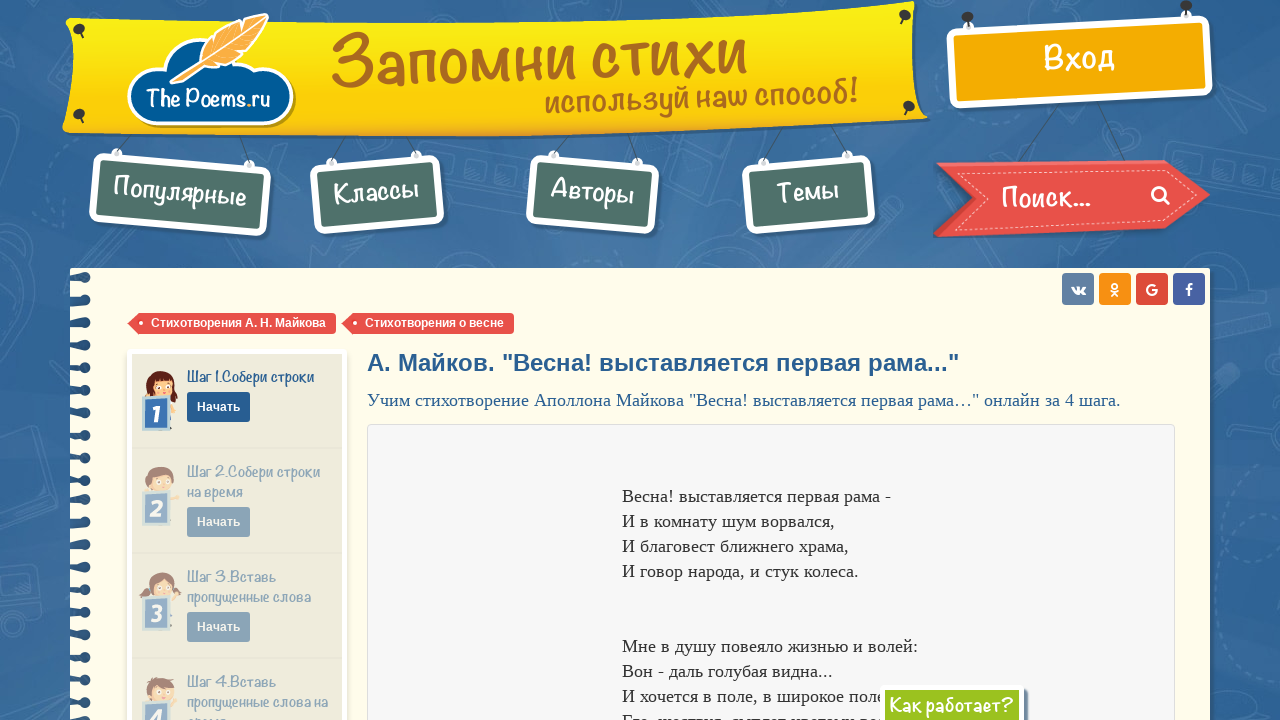

--- FILE ---
content_type: text/html; charset=utf-8
request_url: http://www.thepoems.ru/a-maykov-vesna-vystavlyaetsya-pervaya-rama
body_size: 1546
content:

<!DOCTYPE html>

<html lang="ru" xmlns="http://www.w3.org/1999/xhtml" prefix="og: http://ogp.me/ns# article: http://ogp.me/ns/article#" itemscope="" itemtype="http://schema.org/Article">
<head><meta charset="utf-8"><meta http-equiv="X-UA-Compatible" content="IE=edge"><meta name="viewport" content="width=device-width, initial-scale=1.0, maximum-scale=1.0, user-scalable=no"><title>
	А. Майков. &quot;Весна! выставляется первая рама...&quot;
</title><link rel="shortcut icon" href="/img/poems/favicon.ico" type="image/x-icon"/><meta name="keywords" itemprop="keywords" content="А. Майков. &amp;quot;Весна! выставляется первая рама...&amp;quot; Литература"><meta property="og:type" content="website"><meta property="og:url" content="http://www.thepoems.ru/a-maykov-vesna-vystavlyaetsya-pervaya-rama" itemprop="url" class="url"/><meta property="og:image" content="http://www.thepoems.ru/ImageUpload/0b5d91d2-e732-4459-81bb-b0f2c8f82c42/5_SlideShow.jpg" itemprop="image"/><meta property="og:title" content="А. Майков. &quot;Весна! выставляется первая рама...&quot;" itemprop="name" class="title"/><meta property="og:description" content="Учим стихотворение Аполлона Майкова &amp;quot;Весна! выставляется первая рама…&amp;quot; онлайн за 4 шага." itemprop="description" class="description" name="description"><meta property="og:image:width" content="250"><meta property="og:image:height" content="250"><meta itemprop="author" content="https://plus.google.com/106174016624772900412"/><link rel="author" href="https://plus.google.com/106174016624772900412"/><link rel="publisher" href="https://plus.google.com/106174016624772900412"/><link rel="canonical" href="http://www.thepoems.ru/poems/a-maykov-vesna-vystavlyaetsya-pervaya-rama"/><meta name="fragment" content="!"><meta name="apple-itunes-app" content="app-id=1182370917">

	<!-- build:css inline -->
	<link rel="stylesheet" type="text/css" href="/common/css/reset.min.css" />
	<!-- /build -->

	<script type="text/javascript">window.factorySetParents = false;</script>
<script type="text/javascript">window.path = '/';</script>
<script type="text/javascript" src="/common/scripts/libs/require.min.js"></script>
<script type="text/javascript" src="/dist.429/es5/ru/poems/loader.release.js"></script></head>
<body>
	<div id="site-container" class="fullsize site-container"></div>

	<div class="critical critical-dialog" style="display: none">
		<div class="dialog critical-dialog__inner">
			<i class="fa fa-refresh critical-refresh-page" id="critical-dialog-refresh"></i>
			<div class="critical-dialog__text"></div>
		</div>
	</div>

	<div id="fb-root"></div>

	<noscript><div><img src="https://mc.yandex.ru/watch/35084595" style="position:absolute; left:-9999px;" alt="" /></div></noscript>
</body>
</html>


--- FILE ---
content_type: text/css
request_url: http://www.thepoems.ru/dist.429/es5/ru/poems/main.min.css
body_size: 26041
content:
.azm-btn i:after,.azm-gradient:before{content:"";top:0}.azm-gradient,.azm-long-shadow,.azm-shadow-left,.hideEllipsis,.hideOverflow{overflow:hidden}.course-item__favorite-button .btn-send.send .fa,.pagination .pagination-spinner~span{visibility:hidden}.azm-social{margin:0;padding:0;display:inline-block;text-align:center;-moz-border-radius:0;-webkit-border-radius:0;border-radius:0;-o-transition:all .3s;-moz-transition:all .3s;-webkit-transition:all .3s;-ms-transition:all .3s;color:#fff!important}.azm-social:active,.azm-social:focus,.azm-social:hover{outline:0;opacity:.8;color:#fff}.azm-min i{margin-right:0!important;vertical-align:top!important}.azm-size-32{width:32px;height:32px;margin:5px;padding-top:8px;font-size:14px}.azm-size-48{width:48px;height:48px;margin:8px;padding-top:13px;font-size:21px;line-height:21px}.azm-size-64{width:64px;height:64px;margin:10px;padding-top:16px;font-size:28px;line-height:28px}.azm-r-square{-moz-border-radius:4px;-webkit-border-radius:4px;border-radius:4px}.azm-circle{-moz-border-radius:50%;-webkit-border-radius:50%;border-radius:50%}.azm-btn{height:34px;padding:3px 12px;font-size:14px;line-height:22px;font-weight:300;text-align:left;border-radius:4px}.azm-btn i{padding-right:27px;font-size:18px;line-height:22px;width:25px;margin-right:5px}.azm-btn i:after{position:absolute;right:0;width:1px;height:22px;background:#ccc;background:rgba(255,255,255,.3)}.azm-border-bottom{padding-top:4px;border-bottom:4px solid rgba(0,0,0,.1)}.azm-pill{-moz-border-radius:400px;-webkit-border-radius:400px;border-radius:400px}.azm-gradient{position:relative}.azm-gradient:before{position:absolute;left:0;width:100%;height:100%;background:-moz-linear-gradient(top,rgba(255,255,255,.4) 0,rgba(255,255,255,0) 100%);background:-webkit-gradient(linear,left top,left bottom,color-stop(0,rgba(255,255,255,.4)),color-stop(100%,rgba(255,255,255,0)));background:-webkit-linear-gradient(top,rgba(255,255,255,.4) 0,rgba(255,255,255,0) 100%);background:-o-linear-gradient(top,rgba(255,255,255,.4) 0,rgba(255,255,255,0) 100%);background:-ms-linear-gradient(top,rgba(255,255,255,.4) 0,rgba(255,255,255,0) 100%);background:linear-gradient(to bottom,rgba(255,255,255,.4) 0,rgba(255,255,255,0) 100%)}.azm-shadow-bottom:before,.azm-shadow-left:before{content:"";background:rgba(0,0,0,.1);left:0}.azm-shadow-left{position:relative}.azm-shadow-left:before{position:absolute;top:0;width:50%;height:100%}.azm-shadow-bottom{position:relative;overflow:hidden}.azm-shadow-bottom:before{position:absolute;top:50%;width:100%;height:50%}.azm-odnoklassniki{background:#f79012}.azm-facebook{background:#4862a3}.azm-google,.azm-google-plus{background:#dd4b39}.azm-instagram{background:#3d6b92}.azm-pinterest{background:#db242c}.azm-twitter{background:#55acee}.azm-vk,.azm-vkontakte{background:#6281a3}.azm-youtube,.azm-youtube-play{background:#d02022}.azm-long-shadow.azm-odnoklassniki{text-shadow:#de8210 1px 1px,#de8210 2px 2px,#de8210 3px 3px,#df8210 4px 4px,#df8210 5px 5px,#df8310 6px 6px,#e08310 7px 7px,#e08310 8px 8px,#e08310 9px 9px,#e18310 10px 10px,#e18310 11px 11px,#e18410 12px 12px,#e28410 13px 13px,#e28410 14px 14px,#e28410 15px 15px,#e38410 16px 16px,#e38410 17px 17px,#e38510 18px 18px,#e38510 19px 19px,#e48510 20px 20px,#e48510 21px 21px,#e48510 22px 22px,#e58610 23px 23px,#e58610 24px 24px,#e58610 25px 25px,#e68610 26px 26px,#e68610 27px 27px,#e68610 28px 28px,#e78710 29px 29px,#e78710 30px 30px,#e78710 31px 31px,#e88710 32px 32px,#e88710 33px 33px,#e88710 34px 34px,#e88810 35px 35px,#e98810 36px 36px,#e98810 37px 37px,#e98810 38px 38px,#ea8810 39px 39px,#ea8911 40px 40px,#ea8911 41px 41px,#eb8911 42px 42px,#eb8911 43px 43px,#eb8911 44px 44px,#ec8911 45px 45px,#ec8a11 46px 46px,#ec8a11 47px 47px,#ed8a11 48px 48px,#ed8a11 49px 49px,#ed8a11 50px 50px,#ed8a11 51px 51px,#ee8b11 52px 52px,#ee8b11 53px 53px,#ee8b11 54px 54px,#ef8b11 55px 55px,#ef8b11 56px 56px,#ef8b11 57px 57px,#f08c11 58px 58px,#f08c11 59px 59px,#f08c11 60px 60px,#f18c11 61px 61px,#f18c11 62px 62px,#f18d11 63px 63px,#f28d11 64px 64px,#f28d11 65px 65px,#f28d11 66px 66px,#f28d11 67px 67px,#f38d11 68px 68px,#f38e11 69px 69px,#f38e11 70px 70px,#f48e11 71px 71px,#f48e11 72px 72px,#f48e11 73px 73px,#f58e11 74px 74px,#f58f11 75px 75px,#f58f11 76px 76px,#f68f11 77px 77px,#f68f11 78px 78px,#f68f11 79px 79px,#f79012 80px 80px}.azm-long-shadow.azm-facebook{text-shadow:#415893 1px 1px,#415893 2px 2px,#415893 3px 3px,#415893 4px 4px,#415894 5px 5px,#415894 6px 6px,#415894 7px 7px,#415994 8px 8px,#415994 9px 9px,#415995 10px 10px,#415995 11px 11px,#425995 12px 12px,#425995 13px 13px,#425995 14px 14px,#425996 15px 15px,#425a96 16px 16px,#425a96 17px 17px,#425a96 18px 18px,#425a96 19px 19px,#425a97 20px 20px,#425a97 21px 21px,#425a97 22px 22px,#435a97 23px 23px,#435b97 24px 24px,#435b98 25px 25px,#435b98 26px 26px,#435b98 27px 27px,#435b98 28px 28px,#435b98 29px 29px,#435b99 30px 30px,#435b99 31px 31px,#435c99 32px 32px,#435c99 33px 33px,#435c99 34px 34px,#445c9a 35px 35px,#445c9a 36px 36px,#445c9a 37px 37px,#445c9a 38px 38px,#445c9a 39px 39px,#445d9b 40px 40px,#445d9b 41px 41px,#445d9b 42px 42px,#445d9b 43px 43px,#445d9b 44px 44px,#445d9c 45px 45px,#455d9c 46px 46px,#455d9c 47px 47px,#455e9c 48px 48px,#455e9c 49px 49px,#455e9d 50px 50px,#455e9d 51px 51px,#455e9d 52px 52px,#455e9d 53px 53px,#455e9d 54px 54px,#455e9e 55px 55px,#455f9e 56px 56px,#455f9e 57px 57px,#465f9e 58px 58px,#465f9e 59px 59px,#465f9f 60px 60px,#465f9f 61px 61px,#465f9f 62px 62px,#465f9f 63px 63px,#46609f 64px 64px,#4660a0 65px 65px,#4660a0 66px 66px,#4660a0 67px 67px,#4660a0 68px 68px,#4760a0 69px 69px,#4760a1 70px 70px,#4760a1 71px 71px,#4761a1 72px 72px,#4761a1 73px 73px,#4761a1 74px 74px,#4761a2 75px 75px,#4761a2 76px 76px,#4761a2 77px 77px,#4761a2 78px 78px,#4761a2 79px 79px,#4862a3 80px 80px}.azm-long-shadow.azm-google,.azm-long-shadow.azm-google-plus{text-shadow:#c74433 1px 1px,#c74433 2px 2px,#c74433 3px 3px,#c84433 4px 4px,#c84433 5px 5px,#c84433 6px 6px,#c84433 7px 7px,#c94433 8px 8px,#c94433 9px 9px,#c94433 10px 10px,#ca4433 11px 11px,#ca4533 12px 12px,#ca4533 13px 13px,#ca4534 14px 14px,#cb4534 15px 15px,#cb4534 16px 16px,#cb4534 17px 17px,#cb4534 18px 18px,#cc4534 19px 19px,#cc4534 20px 20px,#cc4534 21px 21px,#cd4534 22px 22px,#cd4634 23px 23px,#cd4634 24px 24px,#cd4634 25px 25px,#ce4634 26px 26px,#ce4635 27px 27px,#ce4635 28px 28px,#ce4635 29px 29px,#cf4635 30px 30px,#cf4635 31px 31px,#cf4635 32px 32px,#d04635 33px 33px,#d04635 34px 34px,#d04735 35px 35px,#d04735 36px 36px,#d14735 37px 37px,#d14735 38px 38px,#d14735 39px 39px,#d24736 40px 40px,#d24736 41px 41px,#d24736 42px 42px,#d24736 43px 43px,#d34736 44px 44px,#d34736 45px 45px,#d34836 46px 46px,#d34836 47px 47px,#d44836 48px 48px,#d44836 49px 49px,#d44836 50px 50px,#d54836 51px 51px,#d54836 52px 52px,#d54836 53px 53px,#d54837 54px 54px,#d64837 55px 55px,#d64837 56px 56px,#d64837 57px 57px,#d64937 58px 58px,#d74937 59px 59px,#d74937 60px 60px,#d74937 61px 61px,#d84937 62px 62px,#d84937 63px 63px,#d84937 64px 64px,#d84937 65px 65px,#d94937 66px 66px,#d94938 67px 67px,#d94938 68px 68px,#d94a38 69px 69px,#da4a38 70px 70px,#da4a38 71px 71px,#da4a38 72px 72px,#db4a38 73px 73px,#db4a38 74px 74px,#db4a38 75px 75px,#db4a38 76px 76px,#dc4a38 77px 77px,#dc4a38 78px 78px,#dc4a38 79px 79px,#dd4b39 80px 80px}.azm-long-shadow.azm-instagram{text-shadow:#376083 1px 1px,#376083 2px 2px,#376083 3px 3px,#376083 4px 4px,#376083 5px 5px,#376084 6px 6px,#376084 7px 7px,#376184 8px 8px,#376184 9px 9px,#376184 10px 10px,#376185 11px 11px,#376185 12px 12px,#376185 13px 13px,#386185 14px 14px,#386285 15px 15px,#386286 16px 16px,#386286 17px 17px,#386286 18px 18px,#386286 19px 19px,#386286 20px 20px,#386286 21px 21px,#386387 22px 22px,#386387 23px 23px,#386387 24px 24px,#386387 25px 25px,#386387 26px 26px,#396388 27px 27px,#396388 28px 28px,#396388 29px 29px,#396488 30px 30px,#396488 31px 31px,#396489 32px 32px,#396489 33px 33px,#396489 34px 34px,#396489 35px 35px,#396489 36px 36px,#396589 37px 37px,#39658a 38px 38px,#39658a 39px 39px,#3a658a 40px 40px,#3a658a 41px 41px,#3a658a 42px 42px,#3a658b 43px 43px,#3a668b 44px 44px,#3a668b 45px 45px,#3a668b 46px 46px,#3a668b 47px 47px,#3a668c 48px 48px,#3a668c 49px 49px,#3a668c 50px 50px,#3a678c 51px 51px,#3a678c 52px 52px,#3a678c 53px 53px,#3b678d 54px 54px,#3b678d 55px 55px,#3b678d 56px 56px,#3b678d 57px 57px,#3b678d 58px 58px,#3b688e 59px 59px,#3b688e 60px 60px,#3b688e 61px 61px,#3b688e 62px 62px,#3b688e 63px 63px,#3b688f 64px 64px,#3b688f 65px 65px,#3b698f 66px 66px,#3c698f 67px 67px,#3c698f 68px 68px,#3c698f 69px 69px,#3c6990 70px 70px,#3c6990 71px 71px,#3c6990 72px 72px,#3c6a90 73px 73px,#3c6a90 74px 74px,#3c6a91 75px 75px,#3c6a91 76px 76px,#3c6a91 77px 77px,#3c6a91 78px 78px,#3c6a91 79px 79px,#3d6b92 80px 80px}.azm-long-shadow.azm-pinterest{text-shadow:#c52028 1px 1px,#c52028 2px 2px,#c52028 3px 3px,#c62028 4px 4px,#c62028 5px 5px,#c62028 6px 6px,#c62028 7px 7px,#c72028 8px 8px,#c72028 9px 9px,#c72028 10px 10px,#c82028 11px 11px,#c82028 12px 12px,#c82028 13px 13px,#c82028 14px 14px,#c92028 15px 15px,#c92028 16px 16px,#c92028 17px 17px,#c92028 18px 18px,#ca2028 19px 19px,#ca2129 20px 20px,#ca2129 21px 21px,#cb2129 22px 22px,#cb2129 23px 23px,#cb2129 24px 24px,#cb2129 25px 25px,#cc2129 26px 26px,#cc2129 27px 27px,#cc2129 28px 28px,#cc2129 29px 29px,#cd2129 30px 30px,#cd2129 31px 31px,#cd2129 32px 32px,#ce2129 33px 33px,#ce2129 34px 34px,#ce2129 35px 35px,#ce2129 36px 36px,#cf2129 37px 37px,#cf2129 38px 38px,#cf2129 39px 39px,#d0222a 40px 40px,#d0222a 41px 41px,#d0222a 42px 42px,#d0222a 43px 43px,#d1222a 44px 44px,#d1222a 45px 45px,#d1222a 46px 46px,#d1222a 47px 47px,#d2222a 48px 48px,#d2222a 49px 49px,#d2222a 50px 50px,#d3222a 51px 51px,#d3222a 52px 52px,#d3222a 53px 53px,#d3222a 54px 54px,#d4222a 55px 55px,#d4222a 56px 56px,#d4222a 57px 57px,#d4222a 58px 58px,#d5222a 59px 59px,#d5232b 60px 60px,#d5232b 61px 61px,#d6232b 62px 62px,#d6232b 63px 63px,#d6232b 64px 64px,#d6232b 65px 65px,#d7232b 66px 66px,#d7232b 67px 67px,#d7232b 68px 68px,#d7232b 69px 69px,#d8232b 70px 70px,#d8232b 71px 71px,#d8232b 72px 72px,#d9232b 73px 73px,#d9232b 74px 74px,#d9232b 75px 75px,#d9232b 76px 76px,#da232b 77px 77px,#da232b 78px 78px,#da232b 79px 79px,#db242c 80px 80px}.azm-long-shadow.azm-twitter{text-shadow:#4d9bd6 1px 1px,#4d9bd6 2px 2px,#4d9bd6 3px 3px,#4d9bd7 4px 4px,#4d9cd7 5px 5px,#4d9cd7 6px 6px,#4d9cd8 7px 7px,#4d9cd8 8px 8px,#4d9cd8 9px 9px,#4e9dd9 10px 10px,#4e9dd9 11px 11px,#4e9dd9 12px 12px,#4e9dd9 13px 13px,#4e9dda 14px 14px,#4e9eda 15px 15px,#4e9eda 16px 16px,#4e9edb 17px 17px,#4e9edb 18px 18px,#4e9fdb 19px 19px,#4f9fdc 20px 20px,#4f9fdc 21px 21px,#4f9fdc 22px 22px,#4f9fdc 23px 23px,#4fa0dd 24px 24px,#4fa0dd 25px 25px,#4fa0dd 26px 26px,#4fa0de 27px 27px,#4fa0de 28px 28px,#4fa1de 29px 29px,#50a1df 30px 30px,#50a1df 31px 31px,#50a1df 32px 32px,#50a2df 33px 33px,#50a2e0 34px 34px,#50a2e0 35px 35px,#50a2e0 36px 36px,#50a2e1 37px 37px,#50a3e1 38px 38px,#50a3e1 39px 39px,#51a3e2 40px 40px,#51a3e2 41px 41px,#51a3e2 42px 42px,#51a4e2 43px 43px,#51a4e3 44px 44px,#51a4e3 45px 45px,#51a4e3 46px 46px,#51a4e4 47px 47px,#51a5e4 48px 48px,#51a5e4 49px 49px,#52a5e5 50px 50px,#52a5e5 51px 51px,#52a6e5 52px 52px,#52a6e5 53px 53px,#52a6e6 54px 54px,#52a6e6 55px 55px,#52a6e6 56px 56px,#52a7e7 57px 57px,#52a7e7 58px 58px,#52a7e7 59px 59px,#53a7e8 60px 60px,#53a7e8 61px 61px,#53a8e8 62px 62px,#53a8e8 63px 63px,#53a8e9 64px 64px,#53a8e9 65px 65px,#53a9e9 66px 66px,#53a9ea 67px 67px,#53a9ea 68px 68px,#53a9ea 69px 69px,#54a9eb 70px 70px,#54aaeb 71px 71px,#54aaeb 72px 72px,#54aaeb 73px 73px,#54aaec 74px 74px,#54aaec 75px 75px,#54abec 76px 76px,#54abed 77px 77px,#54abed 78px 78px,#54abed 79px 79px,#55acee 80px 80px}.azm-long-shadow.azm-vk,.azm-long-shadow.azm-vkontakte{text-shadow:#587493 1px 1px,#587493 2px 2px,#587493 3px 3px,#587493 4px 4px,#587494 5px 5px,#587494 6px 6px,#587594 7px 7px,#597594 8px 8px,#597594 9px 9px,#597595 10px 10px,#597595 11px 11px,#597595 12px 12px,#597695 13px 13px,#597695 14px 14px,#597696 15px 15px,#5a7696 16px 16px,#5a7696 17px 17px,#5a7696 18px 18px,#5a7796 19px 19px,#5a7797 20px 20px,#5a7797 21px 21px,#5a7797 22px 22px,#5a7797 23px 23px,#5b7797 24px 24px,#5b7898 25px 25px,#5b7898 26px 26px,#5b7898 27px 27px,#5b7898 28px 28px,#5b7898 29px 29px,#5b7899 30px 30px,#5b7999 31px 31px,#5c7999 32px 32px,#5c7999 33px 33px,#5c7999 34px 34px,#5c799a 35px 35px,#5c799a 36px 36px,#5c7a9a 37px 37px,#5c7a9a 38px 38px,#5c7a9a 39px 39px,#5d7a9b 40px 40px,#5d7a9b 41px 41px,#5d7a9b 42px 42px,#5d7a9b 43px 43px,#5d7b9b 44px 44px,#5d7b9c 45px 45px,#5d7b9c 46px 46px,#5d7b9c 47px 47px,#5e7b9c 48px 48px,#5e7b9c 49px 49px,#5e7c9d 50px 50px,#5e7c9d 51px 51px,#5e7c9d 52px 52px,#5e7c9d 53px 53px,#5e7c9d 54px 54px,#5e7c9e 55px 55px,#5f7d9e 56px 56px,#5f7d9e 57px 57px,#5f7d9e 58px 58px,#5f7d9e 59px 59px,#5f7d9f 60px 60px,#5f7d9f 61px 61px,#5f7e9f 62px 62px,#5f7e9f 63px 63px,#607e9f 64px 64px,#607ea0 65px 65px,#607ea0 66px 66px,#607ea0 67px 67px,#607fa0 68px 68px,#607fa0 69px 69px,#607fa1 70px 70px,#607fa1 71px 71px,#617fa1 72px 72px,#617fa1 73px 73px,#6180a1 74px 74px,#6180a2 75px 75px,#6180a2 76px 76px,#6180a2 77px 77px,#6180a2 78px 78px,#6180a2 79px 79px,#6281a3 80px 80px}.azm-long-shadow.azm-youtube,.azm-long-shadow.azm-youtube-play{text-shadow:#bb1d1f 1px 1px,#bb1d1f 2px 2px,#bb1d1f 3px 3px,#bc1d1f 4px 4px,#bc1d1f 5px 5px,#bc1d1f 6px 6px,#bc1d1f 7px 7px,#bd1d1f 8px 8px,#bd1d1f 9px 9px,#bd1d1f 10px 10px,#bd1d1f 11px 11px,#be1d1f 12px 12px,#be1d1f 13px 13px,#be1d1f 14px 14px,#be1d1f 15px 15px,#bf1d1f 16px 16px,#bf1d1f 17px 17px,#bf1d1f 18px 18px,#bf1d1f 19px 19px,#c01d1f 20px 20px,#c01d1f 21px 21px,#c01d1f 22px 22px,#c11d1f 23px 23px,#c11d1f 24px 24px,#c11d1f 25px 25px,#c11d1f 26px 26px,#c21e20 27px 27px,#c21e20 28px 28px,#c21e20 29px 29px,#c21e20 30px 30px,#c31e20 31px 31px,#c31e20 32px 32px,#c31e20 33px 33px,#c31e20 34px 34px,#c41e20 35px 35px,#c41e20 36px 36px,#c41e20 37px 37px,#c41e20 38px 38px,#c51e20 39px 39px,#c51e20 40px 40px,#c51e20 41px 41px,#c61e20 42px 42px,#c61e20 43px 43px,#c61e20 44px 44px,#c61e20 45px 45px,#c71e20 46px 46px,#c71e20 47px 47px,#c71e20 48px 48px,#c71e20 49px 49px,#c81e20 50px 50px,#c81e20 51px 51px,#c81e20 52px 52px,#c81e20 53px 53px,#c91f21 54px 54px,#c91f21 55px 55px,#c91f21 56px 56px,#c91f21 57px 57px,#ca1f21 58px 58px,#ca1f21 59px 59px,#ca1f21 60px 60px,#cb1f21 61px 61px,#cb1f21 62px 62px,#cb1f21 63px 63px,#cb1f21 64px 64px,#cc1f21 65px 65px,#cc1f21 66px 66px,#cc1f21 67px 67px,#cc1f21 68px 68px,#cd1f21 69px 69px,#cd1f21 70px 70px,#cd1f21 71px 71px,#cd1f21 72px 72px,#ce1f21 73px 73px,#ce1f21 74px 74px,#ce1f21 75px 75px,#ce1f21 76px 76px,#cf1f21 77px 77px,#cf1f21 78px 78px,#cf1f21 79px 79px,#d02022 80px 80px}.alert::first-letter{text-transform:uppercase}.table span.sort{display:block;cursor:pointer}.table span.sort i{margin-left:5px}.CodeMirror{height:auto;border:1px solid #ddd}.hideEllipsis{white-space:nowrap;text-overflow:ellipsis;max-width:100%;width:100%}.is-scrollable,.tag-scrollable_disabled{overflow:auto}.img-responsive{display:block;max-width:100%;height:auto}.is-relative{position:relative}.scrollable-main-container{max-height:100%}.scrollable-main-container.mCustomScrollbar{overflow:hidden}.bootstrap-notify__container{min-width:200px}.bootstrap-notify__icon,.jquery-noty__icon{font-size:18px;margin-right:5px;vertical-align:middle}.bootstrap-notify__title,.jquery-noty__title{font-size:14px;vertical-align:middle;font-weight:700}.bootstrap-notify__message,.jquery-noty__message{font-size:13px;margin-top:5px}.ui-widget-overlay{background:50% 50% #000;opacity:.5;position:fixed;top:0;left:0;width:100%;height:100%}.blank-dialog .ui-dialog-titlebar,.modal.no-close-button .modal-header .close,.ui-dialog.no-close-button .ui-dialog-titlebar-close{display:none!important}.blank-dialog,.blank-dialog .ui-dialog-content{background:0 0!important;border:none!important;border-radius:0!important;padding:0!important;box-shadow:none!important}.btn-send.send{padding-left:25px;position:relative;cursor:wait;pointer-events:none}.btn-send.send::before{position:absolute;left:5px;content:'';display:block;background:url(/common/img/spinner.svg) no-repeat;height:17px;width:17px;top:50%;margin-top:-8.5px;background-size:100% 100%}.btn-send.btn-send_spinner-black{background:url(/common/img/spinner_black.svg) no-repeat}.btn-send.btn.send::before{width:15px;height:15px;margin-top:-7.5px}.btn-send.btn-xs.send::before{width:13px;height:13px;margin-top:-6.5px}.lang-list{margin-left:0}.lang-list .tag-select-inline__item,.lang-list>li{display:inline-block;padding:0 10px;cursor:pointer;margin-right:10px;font-size:11px;text-transform:uppercase;line-height:26px;border-radius:5px;font-weight:700}.lang-list .tag-select-inline__item:hover,.lang-list>li:hover{background:#eee;color:#4b77be}.lang-list .tag-select-inline__item.active,.lang-list .tag-select-inline__item.active:hover,.lang-list>li.active,.lang-list>li.active:hover{background:#3a539b;color:#fff}.loader{position:fixed;background:rgba(0,0,0,.7);width:200px;height:150px;text-align:center;color:#fff;border-radius:10px;top:50%;left:50%;margin:-75px 0 0 -100px;z-index:1005;display:none;padding:10px}.critical-dialog,.leftContainerWrapper{left:0;position:fixed}.loader i{font-size:50px;line-height:70px}.rightContainerWrapper{position:fixed;right:0}.actions span{display:inline-block;padding:3px;width:30px;height:30px;background:#e2e2e2;border-radius:5px;opacity:.5;border:1px solid grey;text-align:center;cursor:pointer;color:grey;vertical-align:middle}.actions span .fa{line-height:22px}.actions span.active,.actions span:hover{opacity:1;background:#fff}.actions span:hover .fa{color:#d9534f}.actions span img{max-width:100%;max-height:100%}.actions span~span{margin-left:5px}.dropdown-menu .disabled>a:focus,.dropdown-menu .disabled>a:hover{text-decoration:none;cursor:not-allowed;background-color:transparent;background-image:none}body.noscroll{position:fixed;overflow-y:scroll;width:100%}.fa-vkontakte::before{content:"\f189"}.option-btn-group .option{float:left}.option-btn-group .option:first-of-type .btn{border-radius:4px 0 0 4px}.option-btn-group .option .btn{border-radius:0}.option-btn-group .option:last-of-type .btn{border-radius:0 4px 4px 0}.menu-item.disabled{opacity:.6}.critical-dialog{background:rgba(0,0,0,.5);top:0;width:100%;height:100%;z-index:9000;display:none}.critical-dialog__inner{position:fixed;background:#de5759;width:300px;font-size:15px;height:170px;text-align:center;font-weight:700;color:#fff;border-radius:5px;top:50%;left:50%;margin:-75px 0 0 -150px;z-index:10000;padding:10px;line-height:35px}.critical-refresh-page{cursor:pointer}.critical-dialog .dialog .fa{font-size:40px;margin-bottom:10px}.ui-dialog.with-editors{overflow:visible!important}.ui-dialog-titlebar-close span{display:none!important}.primary-checkbox-toggle{display:inline-block;position:relative}.primary-checkbox-toggle__input{position:absolute;margin:0 0 0 -9999px;visibility:hidden;padding:0}.primary-checkbox-toggle__input+.primary-checkbox-toggle__label{display:block;position:relative;cursor:pointer;outline:0;-webkit-user-select:none;-moz-user-select:none;-ms-user-select:none;user-select:none;padding:2px;width:50px;height:25px;background-color:#ddd;border-radius:60px;margin-bottom:0}.primary-checkbox-toggle__input+.primary-checkbox-toggle__label::after,.primary-checkbox-toggle__input+.primary-checkbox-toggle__label::before{display:block;position:absolute;top:1px;left:1px;bottom:1px;content:""}.primary-checkbox-toggle__input+.primary-checkbox-toggle__label::before{right:1px;background-color:#f1f1f1;border-radius:60px;transition:background .4s}.primary-checkbox-toggle__input+.primary-checkbox-toggle__label::after{width:23px;background-color:#fff;border-radius:100%;box-shadow:0 2px 5px rgba(0,0,0,.3);transition:margin .4s}.primary-checkbox-toggle__input:checked+.primary-checkbox-toggle__label::before{background-color:#66a6d7}.primary-checkbox-toggle__input:checked+.primary-checkbox-toggle__label::after{margin-left:25px}.modal-vertical-align-helper{display:table;height:100%;width:100%}.modal-vertical-align-container{display:table-cell;vertical-align:middle}.modal .modal-header{padding:10px}.progress__count{position:absolute;top:0;width:100%;height:100%;text-align:center;left:0}.pagination .pagination-spinner{position:absolute;left:50%;top:50%;width:24px;height:24px;margin:-12px 0 0 -12px;border-radius:50%;border:3px solid rgba(255,255,255,.2);border-top-color:#fff;-webkit-animation:spin 1s infinite linear;animation:spin 1s infinite linear}.pagination>li{position:relative}.pagination>li:not(.active):not(.disabled)>a{cursor:pointer}.android-app-popup{position:fixed;background:#fff;width:100%;z-index:1009;left:0;top:0;padding:8px 5px;border:1px solid #ccc}.android-app-popup__close{position:absolute;right:5px;top:5px;font-size:16px;cursor:pointer;z-index:1}.android-app-popup__logo{float:left;max-height:23px}.android-app-popup__button{background:#689f38;float:right;color:#fff;border:none;border-radius:3px;padding:3px 7px;display:block;font-size:14px}.android-app-popup__button:active,.android-app-popup__button:focus,.android-app-popup__button:visited{color:#fff}.android-app-popup__image{float:left;width:50px}.android-app-popup__inner{overflow:hidden;padding-left:5px}.android-app-popup__name{font-size:13px;color:#666;font-weight:700;margin-bottom:7px;padding-right:20px}.attached-files-list:empty{display:none}.attached-files-list__image{display:inline-block;max-width:150px;vertical-align:middle;margin-right:5px}.attached-files-list__image-zoom{display:none;position:absolute;left:50%;top:50%;z-index:2;color:#fff;font-size:20px;margin:-10px 0 0 -10px}.attached-files-list__image a:hover .attached-files-list__image-zoom{display:block}.attached-files-list__image a:hover::before{position:absolute;left:0;top:0;width:100%;height:100%;z-index:1;content:'';background:rgba(0,0,0,.4)}.attached-file,.attached-files-list__image a{background:#fff;border:1px solid #e1e1e1;display:block}.attached-files-list__image a{position:relative;padding:5px}.attached-files-list__image img{max-height:50px;max-width:100%}.avatar img,.img-inscribed,.square-container img{max-height:100%;max-width:100%}.attached-files-list__image a:focus{outline:0}.attached-files-list__removeFile{position:absolute;top:-5px;right:-5px;color:#d9534f;font-size:18px;z-index:10;cursor:pointer;display:block}.attached-files-list__removeFile:hover{color:#aa413e}.attached-file{margin:5px 0;max-width:300px}.attached-file__link{padding:5px 25px 5px 5px;display:block;position:relative;color:#666}.attached-file__link:active,.attached-file__link:focus,.attached-file__link:hover,.attached-file__link:visited{text-decoration:none;color:#666}.attached-file__name{display:inline-block;vertical-align:middle;margin-left:5px}.attached-file__icon{display:inline-block;vertical-align:middle}.attached-file__size{font-size:11px;font-style:italic}.attached-file__download{position:absolute;right:10px;top:50%;font-size:20px;color:#666;margin-top:-10px}@-webkit-keyframes spin{0%{-webkit-transform:rotate(0);transform:rotate(0)}100%{-webkit-transform:rotate(359deg);transform:rotate(359deg)}}@keyframes spin{0%{-webkit-transform:rotate(0);-ms-transform:rotate(0);transform:rotate(0)}100%{-webkit-transform:rotate(359deg);-ms-transform:rotate(359deg);transform:rotate(359deg)}}.col-lg-5ths,.col-md-5ths,.col-sm-5ths,.col-xs-5ths{position:relative;min-height:1px;padding-right:15px;padding-left:15px}.col-xs-5ths{width:20%;float:left}@media (min-width:768px){.col-sm-5ths{width:20%;float:left}.modal .modal-dialog{width:400px}}@media (min-width:992px){.col-md-5ths{width:20%;float:left}}@media (min-width:1200px){.col-lg-5ths{width:20%;float:left}}@-webkit-keyframes load8{0%{-webkit-transform:rotate(0);transform:rotate(0)}100%{-webkit-transform:rotate(360deg);transform:rotate(360deg)}}@keyframes load8{0%{-webkit-transform:rotate(0);transform:rotate(0)}100%{-webkit-transform:rotate(360deg);transform:rotate(360deg)}}.fullsize{height:100%}.ui-widget-content,body{color:#7d7d7d}h1,h2,h3,h4,h5{line-height:1.2em;margin-bottom:10px}h1,h2,h3{font-weight:700;margin-top:10px}h1{font-size:26px;margin-bottom:15px}h2{font-size:20px}h3{font-size:18px}h5{font-size:14px}a{color:#66a6d7;outline:0}.btn,.btn.active,.btn.disabled,.btn:hover,.btn:not(.azm-social):not(.note-btn),.btn:not(.azm-social):not(.note-btn).active,.btn:not(.azm-social):not(.note-btn).disabled,.btn:not(.azm-social):not(.note-btn):hover,.ui-widget-content .ui-state-default.btn,.ui-widget-content .ui-state-default.btn.active,.ui-widget-content .ui-state-default.btn.disabled,.ui-widget-content .ui-state-default.btn:hover{color:#fff}a:focus,a:hover{text-decoration:none;outline:0}a:focus,button:focus,div:focus,p:focus,span:focus{outline:0}.is-selectable{cursor:pointer}.captchaImageContainer{position:relative;margin-bottom:5px;height:60px;width:200px;display:inline-block}.captchaImageContainer:hover .imgreload{opacity:1}.captchaImageContainer img{max-width:100%;width:auto!important}.captchaImageContainer .imgreload{position:absolute;width:100%;height:100%;border:none;background:url(/img/captcha-refresh.png) 50% 50% no-repeat rgba(0,0,0,.5);opacity:0;left:0;top:0}.square-container{position:relative;overflow:hidden;display:block}.square-container:before{content:"";display:block;padding-top:100%}.square-container img{position:absolute;left:0;right:0;top:0;margin:0 auto}.btn:not(.azm-social):not(.note-btn),.ui-widget-content .ui-state-default.btn{font-weight:700;text-decoration:none!important;border:none;outline:0;transition:background ease-in .5s,color ease-in .5s}.btn:not(.azm-social):not(.note-btn):focus,.ui-widget-content .ui-state-default.btn:focus{outline:0}.btn:not(.azm-social):not(.note-btn)+.btn,.ui-widget-content .ui-state-default.btn+.btn{margin-left:3px}.btn:not(.azm-social):not(.note-btn).note-btn,.ui-widget-content .ui-state-default.btn.note-btn{margin:0}.btn:not(.azm-social):not(.note-btn) i,.ui-widget-content .ui-state-default.btn i{margin-right:5px;font-weight:400;line-height:1em}.btn:not(.azm-social):not(.note-btn) i~span,.ui-widget-content .ui-state-default.btn i~span{line-height:1em}.btn:not(.azm-social):not(.note-btn).btn-icon i,.ui-widget-content .ui-state-default.btn.btn-icon i{margin-right:0}.btn:not(.azm-social):not(.note-btn).disabled,.ui-widget-content .ui-state-default.btn.disabled{opacity:.6}.btn{border:none}.btn.btn-sm{padding-top:6px;padding-bottom:6px}.btn .spinner{height:14px;margin-right:2px;margin-top:-2px}.azm-social{transition:opacity linear .5s,background linear .5s}.azm-btn i{position:relative;vertical-align:middle}.btn-toolbar .btn{color:#333;text-shadow:none}.btn-toolbar .btn i{font-size:14px;margin-right:0}.btn-primary,.ui-widget-content .ui-state-default.btn-primary{color:#fff!important;background:#66a6d7}.btn-primary.active,.btn-primary.disabled,.btn-primary:hover,.ui-widget-content .ui-state-default.btn-primary.active,.ui-widget-content .ui-state-default.btn-primary.disabled,.ui-widget-content .ui-state-default.btn-primary:hover{background:#3e8ecc}.btn-dark-blue{background:#0d5e94}.btn-dark-blue.active,.btn-dark-blue.disabled,.btn-dark-blue:hover{background:#094065;color:#fff}.btn-primary.red,.btn-red{background:#e65027}.btn-primary.red.active,.btn-primary.red.disabled,.btn-primary.red:hover,.btn-red.active,.btn-red.disabled,.btn-red:hover{background:#cd4a23}.btn-success{background:#2dcc70}.btn-success.active,.btn-success.disabled,.btn-success:hover{background:#24a259}.btn-warning{background:#f19b12}.btn-warning.active,.btn-warning.disabled,.btn-warning:hover{background:#c97e12}.btn-danger,.ui-widget-content .ui-state-default.btn-danger{background:#de5759}.btn-danger .ui-state-hover,.btn-danger.active,.btn-danger.disabled,.btn-danger:hover,.ui-widget-content .ui-state-default.btn-danger .ui-state-hover,.ui-widget-content .ui-state-default.btn-danger.active,.ui-widget-content .ui-state-default.btn-danger.disabled,.ui-widget-content .ui-state-default.btn-danger:hover{background:#d62c2f}.btn-default{background:#e5e5e5;color:#808c8e!important}.btn-default.active,.btn-default.disabled,.btn-default:hover{background:#d8d9dd;color:#808c8e!important}.btn-default.backLink,.btn-default.backLink-custom,.btn-default.white{background:#fff}.btn-default.backLink-custom.active,.btn-default.backLink-custom.disabled,.btn-default.backLink-custom:hover,.btn-default.backLink.active,.btn-default.backLink.disabled,.btn-default.backLink:hover,.btn-default.white.active,.btn-default.white.disabled,.btn-default.white:hover{background:#f8f8f8}.btn-info{background:#66c1dc}.btn-info.active,.btn-info.disabled,.btn-info:hover{background:#559cb3}.btn-info.btn-default{color:#3498db!important}.btn_with-icon.send.btn-send{padding-left:10px}.btn_with-icon.send.btn-send:before{margin-top:0;position:static;vertical-align:middle;display:inline-block;margin-right:5px}.btn_with-icon.send.btn-send .fa{display:none}.loadingItems::before,.loadingItems__inner{display:inline-block;vertical-align:middle}.counter{position:absolute;background:#de5759;color:#fff;border-radius:50%;font-weight:700;font-size:10px;top:-7px;right:-10px;z-index:10;line-height:20px;width:20px;height:20px;text-align:center}.counter:hover{background:#d62c2f}.loader img{height:60px;width:60px;margin-bottom:10px}.loader div{font-size:13px;font-weight:700;line-height:25px}.loadingItems,.noItems{font-size:16px;text-align:center;color:#5a5a5c;margin:30px 0;font-style:italic}.loadingItems::before{width:25px;height:25px;background:url(/common/img/spinner.svg);background-size:100% 100%;content:'';margin-right:10px}.refresh-control-group .refresh-button{cursor:pointer}.refresh-control-group .refresh-button i{transition:-webkit-transform .5s ease;transition:transform .5s ease}.refresh-control-group .refresh-button:hover{background:#f2f2f2}.refresh-control-group .refresh-button:hover i{-webkit-transform:rotate(360deg);-ms-transform:rotate(360deg);transform:rotate(360deg)}.dropdown-menu{background-color:#fff;border-radius:5px;border:none;box-shadow:0 2px 15px rgba(0,0,0,.2)}.dropdown-menu a{font-size:12px;color:#7d7d7d}.dropdown-menu .counter{right:5px;top:50%;margin-top:-10px}.scrollable-main-container{height:100%}.items-list li{display:block;padding:5px;background:#f9fafc;border-bottom:1px solid #e2eaec;cursor:pointer;position:relative;margin:0;transition:background ease-in .3s}.items-list li.active,.items-list li:hover{background:#d3eafa}.items-list li.active .actions{display:block}.items-list li .name{font-size:14px;font-weight:700;line-height:30px}.items-list li .actions{display:none;font-size:14px}.items-list.drag li:hover{background:rgba(45,204,112,.5)}.items-list.drag li:hover:before{display:block;content:"\f063";font:normal normal normal 14px/1 FontAwesome;text-rendering:auto;-webkit-font-smoothing:antialiased;-moz-osx-font-smoothing:grayscale;-webkit-transform:translate(0,0);-ms-transform:translate(0,0);transform:translate(0,0);position:absolute;right:5px;top:50%;margin-top:-8px;font-size:16px}.error-list,.items-list.drag li.active .actions,.items-list.drag li.active:before,.ui-datepicker .ui-datepicker-next span,.ui-datepicker .ui-datepicker-prev span{display:none}.ui-dialog .ui-dialog-titlebar-close:before{content:"\f00d"}.ui-datepicker{background:#fff;padding:0;border:1px solid #f1f1f1;border-radius:0;color:#7d7d7d;box-shadow:3px 3px 28px -4px rgba(0,0,0,.66);z-index:1005!important}.ui-datepicker .ui-datepicker-header{border:none;border-bottom:1px solid #f1f1f1;border-radius:0;background:#4a535a}.ui-datepicker .ui-datepicker-title select{border-radius:5px;color:#7d7d7d;margin:0 2px}.ui-datepicker .ui-datepicker-calendar .specialDate a{background:#4a535a!important;color:#fff!important}.ui-datepicker .ui-datepicker-calendar .specialDate a.ui-state-active,.ui-datepicker .ui-datepicker-calendar .specialDate a:hover{background:#2dcc70!important}.ui-datepicker .ui-datepicker-calendar a{background:0 0!important;border:none!important;border-radius:50%;text-align:center;color:#7d7d7d;height:25px;width:25px;line-height:25px;padding:0}.ui-datepicker .ui-datepicker-calendar .ui-datepicker-current-day a,.ui-datepicker .ui-datepicker-calendar td:hover a{background:#2dcc70!important;color:#fff}.ui-datepicker .ui-datepicker-calendar .ui-datepicker-today a,.ui-datepicker .ui-datepicker-calendar .ui-datepicker-today:hover a{background:#a7acb0!important;color:#fff}.ui-datepicker .ui-datepicker-buttonpane button{color:#fff;border:none!important}.ui-datepicker .ui-datepicker-buttonpane button.ui-datepicker-close{background:#2dcc70}.ui-datepicker .ui-datepicker-buttonpane button.ui-datepicker-close:hover{background:#24a259}.ui-datepicker .ui-datepicker-buttonpane button.ui-datepicker-current{background:#eee;color:#7d7d7d}.ui-datepicker .ui-datepicker-buttonpane button.ui-datepicker-current:hover{background:#c6c6c6}.ui-datepicker .ui-datepicker-next,.ui-datepicker .ui-datepicker-prev{color:#fff;font:normal normal normal 14px/1 FontAwesome;font-size:inherit;text-rendering:auto;-webkit-font-smoothing:antialiased;-moz-osx-font-smoothing:grayscale;-webkit-transform:translate(0,0);-ms-transform:translate(0,0);transform:translate(0,0);line-height:1.8em;text-align:center;border-radius:0;border:none;cursor:pointer}.ui-datepicker .ui-datepicker-next.ui-state-hover,.ui-datepicker .ui-datepicker-prev.ui-state-hover{background:0 0;border:none;color:#7d7d7d;top:2px;right:2px}.ui-datepicker .ui-datepicker-prev.ui-state-hover{left:2px;right:auto}.ui-datepicker .ui-datepicker-next:before{content:"\f054"}.ui-datepicker .ui-datepicker-prev:before{content:"\f053"}.error-list,.error-message{font-size:12px;margin:5px 0}.error-list{text-align:center}.error-list:empty{margin:0!important}.error-list .alert{display:block;margin:0;padding:.2em .6em .3em;font-weight:700;line-height:1;color:#fff;text-align:center;vertical-align:baseline;border-radius:.25em;white-space:normal;font-size:11px;border:none}.error-list .alert:first-letter{text-transform:capitalize}.error-list .alert.alert-success{background:#2dcc70}.error-list .alert.alert-danger{background-color:#d9534f}.error-list .label{display:block;white-space:normal;font-size:11px}.form-title{font-size:12px;margin-bottom:10px}.form-group.error .form-control{border-color:#de5759}.form-group.success .form-control{border-color:#2dcc70}.control-label{margin-bottom:1px}.control-label.required{position:relative}.control-label.required::after{position:absolute;content:"*";top:-5px;color:#de5759;font-size:17px}.form-horizontal .control-label.required::after{top:0}.controls{position:relative}.controls .error-message{position:absolute;top:-25px;right:0;margin:0}.controls .error-message .label-danger,.controls .error-message .label-important{font-size:100%;position:relative;display:block;font-weight:400}.controls .error-message .label-danger:empty,.controls .error-message .label-important:empty{display:none}.controls .error-message .label-danger:after,.controls .error-message .label-important:after{top:100%;right:10px;border:solid transparent;content:" ";height:0;width:0;position:absolute;pointer-events:none;border-color:rgba(136,183,213,0);border-top-color:#de5759;border-width:7px}.option-btn-group .option button{margin:0;outline:0}.category-inline~.item-inline,.course-inline~.item-inline,.item-inline~.item-inline,.primary-filters .tag-select-inline__item+li,.primary-filters>li+li,.task-inline~.item-inline{margin-left:5px}.option-btn-group .selected .btn{color:#fff!important;background:#66a6d7!important}.category-inline,.course-inline,.item-inline,.task-inline{padding:0 5px;border-radius:3px;display:inline-block;color:#fff;margin-bottom:5px}.user-block,.user-block:hover .ics div{display:block}.category-inline:active,.category-inline:focus,.category-inline:hover,.category-inline:visited,.course-inline:active,.course-inline:focus,.course-inline:hover,.course-inline:visited,.item-inline:active,.item-inline:focus,.item-inline:hover,.item-inline:visited,.task-inline:active,.task-inline:focus,.task-inline:hover,.task-inline:visited{color:#fff}.category-inline,.item-inline_category{background:#1bc4ad}.category-inline:focus,.category-inline:hover,.item-inline_category:focus,.item-inline_category:hover{background:#159785}.course-inline,.item-inline_course{background:#f17c72}.course-inline:focus,.course-inline:hover,.item-inline_course:focus,.item-inline_course:hover{background:#ec5144}.item-inline_task,.task-inline{background:#7f4c75}.item-inline_task:focus,.item-inline_task:hover,.task-inline:focus,.task-inline:hover{background:#5f3958}.progress{font-weight:700;position:relative}.progress .empty{color:#666}.progress .count{position:absolute;top:0;width:100%;height:20px;text-align:center;left:0}.progress .progress-bar-success .count{color:#0e4e0e}.user-block{cursor:pointer;vertical-align:top;position:relative;border:1px solid transparent;border-radius:5px;margin:0 auto 15px;text-align:center;max-width:100px}.user-block.active .info,.user-block:hover .info{border-radius:0}.user-block:hover .info div:nth-of-type(2){height:12px}.user-block.active{z-index:11}.user-block__new-label{display:block;width:0;height:0;position:absolute;top:0;right:0;border-style:solid;border-width:0 30px 30px 0;border-color:transparent #f2784b transparent transparent;color:#fff}.user-block__new-label .fa{left:15px;top:2px;position:absolute;font-size:13px}.user-block .avatar{text-align:center;border-radius:5px!important;background-repeat:no-repeat}.user-block .avatar::after{height:22px;width:22px}.user-block .info{position:absolute;bottom:0;left:0;width:100%;font-size:10px;font-weight:700;overflow-x:hidden;line-height:12px;min-height:12px;padding:3px 0;border-radius:0 0 5px 5px}.user-block .info div{white-space:nowrap}.user-block .info div:nth-of-type(2){height:0;overflow:hidden;transition:height .5s ease}.interest-box .ics div,.user-block .ics div{cursor:pointer;opacity:.8;display:none;font-size:22px;position:absolute;top:-10px;border-radius:50%;width:29px;height:29px;text-align:center;z-index:10;line-height:29px}.interest-box .ics div:hover,.user-block .ics div:hover{opacity:1}.interest-box .ics div.user-info,.user-block .ics div.user-info{left:auto;right:-10px}.interest-box .ics div.user-add,.interest-box .ics div.user-remove,.user-block .ics div.user-add,.user-block .ics div.user-remove{left:50%;top:50%;margin:-17px 0 0 -17px}.interest-box .ics div.chatLink,.interest-box .ics div.user-message,.user-block .ics div.chatLink,.user-block .ics div.user-message{left:-10px}.interest-box .ics div.chatLink.count,.interest-box .ics div.user-message.count,.user-block .ics div.chatLink.count,.user-block .ics div.user-message.count{display:block;background:#f64747!important}.interest-box:hover .ics div,.user-block:hover .ics div{display:block}.avatar-bg{background-size:cover;background-position:50% 50%;border-radius:50%;position:relative}.avatar-bg.afk::after,.avatar-bg.offline::after,.avatar-bg.online::after{position:absolute;bottom:-3px;right:-3px;color:#fff;border-radius:50%;border:2px solid #fff;height:12px;width:12px;display:block;margin:0!important;content:'';z-index:100}.avatar-bg.online::after{background:#2ecc71}.avatar-bg.offline::after{background:#f64747}.avatar-bg.afk::after{background:#f4b350}.author-block,.author-block .avatar-bg,.author-block a,.author-block span{display:inline-block;vertical-align:middle}.author-block a{font-size:11px;line-height:13px;font-weight:700}.author-block .avatar-bg{width:30px;height:30px;margin-right:5px;position:relative}.author-block .level{position:absolute;font-size:10px;bottom:-5px;left:-5px;line-height:18px;font-weight:700;width:18px;text-align:center;border-radius:18px}div.summernote,textarea.summernote{width:100%;height:60px;background:#fff;border-radius:4px;border:1px solid #ccc;cursor:text;text-align:left;overflow-y:hidden;padding:5px}.circle{text-align:center;position:relative;padding:0 5px}.circle .counts{position:absolute;left:0;right:0;border-radius:50%;font-weight:700;top:0;margin:0 auto;color:#526b94}.circle .counts .percent{border-bottom:1px solid #526b94}.circle .title{font-size:14px;font-weight:700;text-align:center}.circle .title.gotit{color:#51a351}.circle .title.almost{color:#eed000}.circle .title.blewit{color:#da4f49}.speech-content{display:inline-block;font-weight:700;line-height:32px;font-size:32px;color:#fff;background:#7ed9f9;border-radius:5px;padding:3px 40px 3px 5px;text-shadow:1px 1px 1px rgba(0,0,0,.4);position:relative}.speech-content .text{cursor:pointer}.speech-content .text:hover+.cntrl .lang{margin-right:0}.speech-content .text:hover+.pause .lang,.speech-content div.cntrl:hover .lang,.speech-content span.cntrl:hover .lang{margin-right:-32px}.speech-content div.cntrl,.speech-content div.lang,.speech-content span.cntrl,.speech-content span.lang{width:32px;height:32px;cursor:pointer;background-image:url(/img/speach-btn.png)!important;background-position:0 0;background-repeat:no-repeat!important;position:absolute}.speech-content div.lang,.speech-content span.lang{border-radius:0;right:0;top:0;margin-right:-32px;transition:margin ease .5s}.speech-content div.lang.en,.speech-content span.lang.en{background-position:0 -224px}.speech-content div.lang.de,.speech-content span.lang.de{background-position:0 -64px}.speech-content div.lang.it,.speech-content span.lang.it{background-position:0 -96px}.speech-content div.lang.ru,.speech-content span.lang.ru{background-position:0 -192px}.speech-content div.lang.fr,.speech-content span.lang.fr{background-position:0 -32px}.speech-content div.cntrl,.speech-content span.cntrl{background-position:0 -160px;overflow:hidden;right:3px;top:50%;margin-top:-16px}.speech-content div.cntrl.pause,.speech-content span.cntrl.pause{background-position:0 -128px}.circle-action-button,.tag-favorite-toggle,.tag-interest-toggle{cursor:pointer;width:30px;height:30px;background:url(/common/img/spinner_black.svg) 5px 5px no-repeat #eaeaea;background-size:0 0;border-radius:50%;position:relative;z-index:1001;color:#7d7d7d}.circle-action-button .fa,.tag-favorite-toggle .fa,.tag-interest-toggle .fa{font-size:18px;position:absolute;height:100%;width:100%;left:0;line-height:30px;text-align:center}.tag-favorite-toggle.is-send,.tag-interest-toggle.is-send{background-size:20px 20px}.tag-favorite-toggle.is-send .tag-toggle__side,.tag-interest-toggle.is-send .tag-toggle__side{display:none}.circle-action-button:active,.circle-action-button:focus,.circle-action-button:hover,.circle-action-button:visited{color:#7d7d7d}.tag-interest-toggle:hover .tag-interest__back,.tag-interest-toggle:hover .tag-interest__front{color:#de5759}.tag-favorite-toggle .tag-favorite__front{color:#fcd800}.tag-favorite-toggle:hover .tag-favorite__front{color:#7d7d7d}.tag-favorite-toggle:hover .tag-favorite__back{color:#fcd800}.tag-favorite__tooltip-content{font-size:12px}.tag-favorite__tooltip-content .avatar-bg{display:inline-block;width:25px;height:25px;margin-top:5px;margin-right:3px}.primary-filters .tag-select-inline__item,.primary-filters>li{display:inline-block;padding:0 10px;cursor:pointer;font-size:11px;text-transform:uppercase;line-height:26px;border-radius:5px;font-weight:700}.primary-tags{position:relative;text-align:left}.primary-tags a,.primary-tags li{position:relative;font-size:12px;outline:0}.primary-tags li{position:static;display:inline-block;margin-right:5px;vertical-align:top}.primary-tags li i{margin-left:7px;font-size:15px}.primary-tags li .closeButton{transition:color ease .5s}.primary-tags li a{display:inline-block;margin-bottom:5px;margin-left:12px;padding:0 10px 0 12px;height:21px;line-height:21px;text-decoration:none;border-radius:0 4px 4px 0;font-weight:700;position:relative;color:#fff;transition:background ease .5s}.primary-tags li a::after,.primary-tags li a::before{content:"";position:absolute;float:left}.primary-tags li a::before{top:0;right:100%;width:0;height:0;border-style:solid;border-width:10.5px 12px 11.5px 0;transition:border-color ease .5s}.primary-tags li a::after{top:8px;left:0;width:4px;height:4px;border-radius:2px}.primary-tags li ul{margin-left:3px;display:inline-block;vertical-align:top}.primary-tags li:hover ul a{background:#1569a2}.primary-tags li:hover ul a::before{border-color:transparent #1569a2 transparent transparent}.primary-tags a,.primary-tags li.more:hover ul a{background:#1a8bd3;color:#fff}.primary-tags a .closeButton,.primary-tags li.more:hover ul a .closeButton{color:#fff}.primary-tags a .closeButton:hover,.primary-tags li.more:hover ul a .closeButton:hover{color:#de5759}.primary-tags a::before,.primary-tags li.more:hover ul a::before{border-color:transparent #1a8bd3 transparent transparent}.primary-tags a::after,.primary-tags li.more:hover ul a::after{background:#fff;box-shadow:-1px -1px 2px #004977}.primary-tags a:hover,.primary-tags li.more:hover ul a:hover{background:#1569a2}.primary-tags a:hover::before,.primary-tags li.more:hover ul a:hover::before{border-color:transparent #1569a2 transparent transparent}.primary-tags li.more{color:#1a8bd3}.primary-message-page{padding:15px;background:#fff;display:-webkit-flex;display:-ms-flexbox;display:flex;-webkit-flex-direction:column;-ms-flex-direction:column;flex-direction:column;-webkit-align-items:center;-ms-flex-align:center;align-items:center;-webkit-justify-content:center;-ms-flex-pack:center;justify-content:center}.primary-message-page>div{width:100%}.primary-message-page-icon{margin:0 0 10px}.primary-message-page-icon .fa{font-size:100px}.primary-message-page-icon .fa.danger{color:#e94c3d}.primary-message-page-icon .fa.fa-check,.primary-message-page-icon .fa.success{color:#38b848}.primary-message-page-headline{margin-bottom:15px}.primary-message-page-content{line-height:1.5em}.primary-message-page_blank{background:0 0}#site-container .rating-category div.star-off{background-image:url(/img/raty/star-blue-off.svg)}#site-container .rating-category div.star-on{background-image:url(/img/raty/star-blue-on.svg)}#site-container .rating-category div.hover-off{background-image:url(/img/raty/star-blue-off.svg)!important}#site-container .rating-category div.hover-on{background-image:url(/img/raty/star-blue-on.svg)!important}#site-container .rating-category.white-stars div.star-off{background-image:url(/img/raty/star-white-off.svg)}#site-container .rating-category.white-stars div.star-on{background-image:url(/img/raty/star-white-on.svg)}#site-container .rating-category.white-stars div.hover-off{background-image:url(/img/raty/star-white-off.svg)!important}#site-container .rating-category.white-stars div.hover-on{background-image:url(/img/raty/star-white-on.svg)!important}#site-container .rating-category .tooltip-tag-tooltip{min-width:140px}#site-container .rating-category .tooltip-tag-tooltip.position_left .tooltip-tag-tooltip-content,#site-container .rating-category .tooltip-tag-tooltip.position_right .tooltip-tag-tooltip-content{margin-top:-10px}#site-container .rating-category .tooltip-tag-tooltip.position_left .tooltip-tag-tooltip-content .tooltip-content-arrow,#site-container .rating-category .tooltip-tag-tooltip.position_right .tooltip-tag-tooltip-content .tooltip-content-arrow{top:10px!important}#site-container .rating-category .tooltip-tag-tooltip-content{padding:5px}.site-container .btn:first-letter{text-transform:capitalize}.site-container .dropdown-menu a{padding:4px 10px;font-size:14px}.item-info-counts{padding:5px 0;font-size:16px;color:#9c9c9c}.ui-pnotify .ui-pnotify-container.alert-danger a,.ui-pnotify .ui-pnotify-container.alert-success a{color:#fff}.item-info-counts.item-info-counts_inline{font-size:0;text-align:center}.item-info-counts.item-info-counts_inline>div{width:50%;margin-bottom:10px;vertical-align:top;padding:0 5px}.item-info-counts.item-info-counts_inline>div div{font-size:16px}.item-info-counts>div{display:inline-block;text-align:center;vertical-align:top}.item-info-counts>div~div{padding-left:5px}.item-info-counts>div i{margin-right:3px}.item-info-counts .card-info-counts-title{font-size:12px;font-style:italic;display:block;text-transform:lowercase}.ui-pnotify .notificationTextItem .icon,.ui-pnotify .notificationTextItem .interest-box .points{display:none}.ui-pnotify .ui-pnotify-closer .fa,.ui-pnotify .ui-pnotify-icon .fa{font-size:18px}.ui-pnotify .ui-pnotify-title:first-letter{text-transform:uppercase}.ui-pnotify .ui-pnotify-container{font-weight:700;border:none}.ui-pnotify .ui-pnotify-container a{text-decoration:underline}.ui-pnotify .ui-pnotify-container a:hover{text-decoration:none}.ui-pnotify .ui-pnotify-container.alert-success{color:#fff;background:#2dcc70}.ui-pnotify .ui-pnotify-container.alert-danger{background:#ff6665}.ui-pnotify .notificationTextItem .interest-box{height:auto}.ui-pnotify .notificationTextItem .interest-box .name{font-size:15px;-lh-property:0;width:calc(100% - 40px)}.ui-pnotify .notificationTextItem .interest-box .inner{width:40px;height:40px}.ui-pnotify .notificationTextItem .interest-box .circle{margin-right:0}.ui-pnotify .notificationTextItem .interest-box .circle .title{font-size:12px}.ui-pnotify .notificationTextItem .ui-pnotify-text{font-size:14px}.graph-mobile-item__name,.graph-mobile-item__text:before{display:inline-block;vertical-align:middle}.graph-mobile-item__avatar{width:60px;height:60px}.graph-mobile-item__avatar img{border-radius:5px}.graph-mobile-item__text{margin-left:75px;padding-right:38px;position:relative;height:60px}.graph-mobile-item__text:before{content:'';height:100%;margin-left:-.95em}.graph-mobile-item__description{font-size:13px;font-style:italic;overflow:hidden;white-space:nowrap;text-overflow:ellipsis;max-width:100%;width:100%}.graph-mobile-item__status{position:absolute;right:0;top:50%;margin-top:-12.5px}.graph-mobile-item__status .fa{font-size:25px}.graph-mobile-item__status_active{color:#eed000}.graph-mobile-item__status_completed{color:#51a351}@media only screen and (min-width:320px) and (max-width:667px){.ui-dialog{width:95%!important;left:2.5%!important;max-height:95%!important;top:2.5%!important}.ui-dialog .formTwoColumn .button-container{text-align:center;margin-bottom:10px}.ui-dialog .formTwoColumn .column-left{border:none;padding-right:15px}.ui-dialog .formTwoColumn .column-right{padding-left:15px}}@-webkit-keyframes horizontal{0%,100%,12%,24%,36%{-webkit-transform:translate(0,0);transform:translate(0,0)}18%,30%,6%{-webkit-transform:translate(5px,0);transform:translate(5px,0)}}@keyframes horizontal{0%,100%,12%,24%,36%{-webkit-transform:translate(0,0);-ms-transform:translate(0,0);transform:translate(0,0)}18%,30%,6%{-webkit-transform:translate(5px,0);-ms-transform:translate(5px,0);transform:translate(5px,0)}}.horizontal.animated{-webkit-animation:horizontal 2s ease infinite;animation:horizontal 2s ease infinite}.flipped .flip-container{-webkit-perspective:1000px;perspective:1000px;-webkit-transform-style:preserve-3d;transform-style:preserve-3d}.flipped .flip-container .flipper{-webkit-transform-style:preserve-3d;transform-style:preserve-3d;transition:all ease 1.2s,height ease 0s}.flipped .flip-container .cardface{position:absolute;top:0;left:0;width:100%;-webkit-backface-visibility:hidden;backface-visibility:hidden;-webkit-transform-style:preserve-3d;transform-style:preserve-3d;-webkit-transform:rotateY(0);transform:rotateY(0);transition:-webkit-transform ease 1.2s;transition:transform ease 1.2s;will-change:transform}.flipped .flip-container .cardface.cardfront{-webkit-transform:rotateY(0);transform:rotateY(0);z-index:2}.flipped .flip-container .cardface.cardback{-webkit-transform:rotateY(-180deg);transform:rotateY(-180deg)}.statistic-item{border-bottom:1px solid #23476c}.statistic-item .spoiler.open .headline .icons i{-webkit-transform:rotate(180deg);-ms-transform:rotate(180deg);transform:rotate(180deg)}.statistic-item .inner-user-statistic{padding:10px;background:#d7e9f5}.statistic-item .inner-user-statistic .spoiler>.inner{background:#fff}.statistic-item .headline{padding:5px 25px 5px 30px;cursor:pointer;font-weight:700;font-size:14px;position:relative;background:#1989d2;color:#fff;text-shadow:0 1px 2px #000}.statistic-item .headline a{color:#fff}.statistic-item .headline a .user-menu-icon{font-size:15px}.statistic-item .headline .object-links{position:absolute;right:5px;top:5px}.statistic-item .headline .icons{font-size:20px;position:absolute;top:0;left:5px;color:#fff}.statistic-item .headline .icons img{height:20px;width:20px}.statistic-item .headline .icons i{text-shadow:none;transition:-webkit-transform .4s ease;transition:transform .4s ease}.statistic-item.course{border-bottom:1px solid #cf6866}.statistic-item.course .headline{background:#f17c72}.statistic-item.task{border-bottom:1px solid #5c3654}.statistic-item.task .headline{background:#7f4c75}.statistic-item.category{border-bottom:1px solid #179782}.statistic-item.category .headline{background:#1bc4ad}.statistic-table-container .loadmore{display:block;margin:0;border-radius:0}.statistic-table-author-block a{font-size:13px}.statistic-table{width:100%}.statistic-table .almostDiv,.statistic-table .blewitDiv,.statistic-table .correctDiv{text-align:center}.statistic-table .almostDiv,.statistic-table .almostDiv a,.statistic-table .blewitDiv,.statistic-table .blewitDiv a,.statistic-table .correctDiv,.statistic-table .correctDiv a{color:#fff!important}.statistic-table td,.statistic-table th{border-top:1px solid #fff;color:#727272;text-align:center}.statistic-table .correctDiv{background:#51a351}.statistic-table .almostDiv{background:#eed000}.statistic-table .blewitDiv{background:#da4f49}.statistic-table tr{background:#fff}.statistic-table .item-inline{font-size:14px;line-height:1.4em;margin-bottom:0}.statistic-table th{background:#ececec;border-bottom:1px solid #dbdbdb;padding:3px 5px;font-weight:700}.statistic-table th:last-child{min-width:150px}.statistic-table th .sort i{margin-left:5px}.statistic-table tr.finished td{background:rgba(25,137,210,.18)}.statistic-table tr:hover td{background:rgba(25,137,210,.28)}.statistic-table td{font-size:15px;line-height:35px;vertical-align:top;overflow:hidden;height:35px;background:#f4f4f4;width:20%;cursor:pointer}.statistic-table td>div{position:relative;overflow:hidden;padding:0 5px}.statistic-table td.points{font-size:17px}.statistic-table td .share-container{padding:2px 0}.statistic-table td .share-container a,.statistic-table td .share-container div{display:block;float:left;line-height:31px;width:31px;height:31px;margin:0;padding:0;font-size:12px;text-align:center}.statistic-table td .share-container a{margin-left:5px}.statistic-table td a{display:block}.statistic-table td span{display:inline-block}.statistic-table td .testit{transition:left ease .5s;left:-150%;position:absolute;width:100%;display:none}.statistic-table td:hover .testit{left:0}.statistic-table .correctDiv_result:hover{background:#489048!important}.statistic-table .almostDiv_result:hover{background:#c3a700!important}.statistic-table .blewitDiv_result:hover{background:#bf4640!important}.statistic-table .points div{text-align:left}.statistic-results-table table{text-align:left;margin-bottom:0;border-bottom:1px solid #ddd}.statistic-results-table table thead tr th{padding:5px 3px;font-weight:700;font-size:11px;text-transform:uppercase;text-align:center;border-bottom:none;color:#fff;background:#5c97bf}.statistic-results-table table thead tr th:nth-child(2){text-align:left}.statistic-results-table table tbody tr{background:#fff;transition:background .5s ease;cursor:pointer}.statistic-results-table table tbody tr.denied{background:rgba(222,81,75,.22)}.statistic-results-table table tbody tr td{text-align:center;padding:5px 3px;vertical-align:middle;border:none}.statistic-results-table table tbody tr td .result-cell{min-width:85px}.statistic-results-table table tbody tr.not td{font-size:14px;color:#666}.statistic-results-table table tbody tr.empty td{padding:0}.statistic-results-table table tbody tr.empty td .loadmore{font-size:30px;color:#BABABA;background:#fff}.statistic-results-table table tbody tr.empty td .loadmore:hover{background:#f4f4f4}.statistic-results-table table tbody tr+tr{border-top:1px solid #ddd}.statistic-results-table .mine{background-image:url([data-uri])!important;background-image:linear-gradient(to bottom,#ECF6FF 0,#C8EFFF 100%)!important}.statistic-results-table .notSolved{background:#eee}.statistic-results-table .switch-time{cursor:pointer}.statistic-results-table .avatar-bg,.statistic-results-table .user{float:none!important}.statistic-results-table .author-block{display:block;text-align:left;padding-left:5px}.statistic-results-table .user{font-size:13px;max-width:160px}.statistic-results-table .avatar-bg{width:35px;height:35px;margin-right:5px;float:none}.statistic-results-table .time{padding:3px 5px;border-radius:3px;font-weight:700;color:#fff;background:#A8B7CA;margin:0 auto}.statistic-results-table .time.course-time{width:80px}.statistic-results-table .points{font-size:17px;font-weight:700;color:#f4b350;width:70px;margin:0 auto}.statistic-results-table .loadmoreRow{padding:0}.statistic-results-table .progress{width:80px;margin:0 auto}.statistic-results-table .loadmore{padding:5px;font-weight:700;display:block;margin:0;cursor:pointer;border-radius:0;background:#f1f1f1;color:#66a6d7}.statistic-results-table .loadmore:hover{background:#f0f0f0}.statistic-results-table .almost,.statistic-results-table .blewit,.statistic-results-table .correct,.statistic-results-table .place,.statistic-results-table .place-other{height:35px;width:35px;border-radius:50%;font-weight:700;color:#fff;text-align:center;line-height:35px;margin:0 auto}#main-site-slider,#main-site-slider>.swiper-slide,body,html{height:100%}.statistic-results-table .correct{background:#51a351}.statistic-results-table .almost{background:#eed000}.statistic-results-table .blewit{background:#da4f49}.statistic-results-table .place,.statistic-results-table .place-other{font-size:15px;line-height:35px;background:#1989d2}.statistic-results-table .place-other.place1,.statistic-results-table .place.place1{background:#f7ca18}.statistic-results-table .place-other.place2,.statistic-results-table .place.place2{background:#bfbfbf}.statistic-results-table .place-other.place3,.statistic-results-table .place.place3{background:#cd7f32}.statistic-results-table span.title{font-weight:700}.statistic-results-table .item-inline{margin-bottom:0}.statistic-results-table table tbody tr:hover{background:#fff}@font-face{font-family:noteworthybold;src:url(/Css/fonts/Noteworthy/noteworthy-bold-webfont.eot);src:url(/Css/fonts/Noteworthy/noteworthy-bold-webfont.eot?#iefix) format('embedded-opentype'),url(/Css/fonts/Noteworthy/noteworthy-bold-webfont.woff2) format('woff2'),url(/Css/fonts/Noteworthy/noteworthy-bold-webfont.woff) format('woff'),url(/Css/fonts/Noteworthy/noteworthy-bold-webfont.ttf) format('truetype');font-weight:400;font-style:normal}@font-face{font-family:noteworthylight;src:url(/Css/fonts/Noteworthy/NoteworthyLight.eot);src:url(/Css/fonts/Noteworthy/NoteworthyLight.eot?#iefix) format('embedded-opentype'),url(/Css/fonts/Noteworthy/NoteworthyLight.woff2) format('woff2'),url(/Css/fonts/Noteworthy/NoteworthyLight.woff) format('woff'),url(/Css/fonts/Noteworthy/NoteworthyLight.ttf) format('truetype');font-weight:400;font-style:normal}body,html{padding:0;margin:0;width:100%}body{background:url(/img/course-skin/poems/poems-skin.jpg) top center fixed;overflow:hidden}.ui-widget button,.ui-widget input,.ui-widget select,.ui-widget textarea,body{font-family:Geneva,Arial,Helvetica,sans-serif;font-size:12px;line-height:1.42857143}font{line-height:normal}.ui-widget-content a{color:#66a6d7;outline:0}a.user{font-weight:700}.author-block,a.user,a[href^='/user/']{cursor:default}ul{margin:0}dt{font-weight:400}.form-link,span.title{font-weight:700}hr{margin:10px 0;border-top:1px solid #fff;border-bottom:1px solid #ccc}#alert-message .inner-message,.confirm-message .inner-message{min-height:80px;margin-left:30px}textarea{resize:none}table span.sort{white-space:nowrap}noindex{display:block}.form-link{font-size:10px;cursor:pointer}.socials .azm-btn{font-size:12px}.btn-poems-primary{background:#285e92}.btn-poems-primary:focus,.btn-poems-primary:hover{color:#fff;background:#224e7c}.btn-poems-danger_big,.btn-poems-primary_big,.btn-poems-success_big{border:none;font-size:24px;padding:5px 35px;font-family:noteworthybold,Arial,sans-serif}#alert-message .fa,.confirm-message .fa{font-size:20px}.btn-poems-danger_big.btn.send,.btn-poems-primary_big.btn.send,.btn-poems-success_big.btn.send{padding-left:35px}.btn-poems-danger_big.btn.send::before,.btn-poems-primary_big.btn.send::before,.btn-poems-success_big.btn.send::before{width:20px;height:20px;margin-top:-10px}.formTwoColumn .column-left{padding-right:5px;border-right:1px solid #e4e4e4}.formTwoColumn .column-right{padding-left:5px}.formTwoColumn .caption{display:none}.formTwoColumn .socials{margin-top:20px}.formTwoColumn .socials a{display:block;margin-bottom:10px}.ui-dialog .ui-dialog-titlebar-close span,.ui-dialog.blank-dialog .ui-dialog-titlebar .ui-dialog-title,.ui-dialog.no-close-button .ui-dialog-titlebar-close{display:none}.formTwoColumn .error-list{max-width:none}.confirm-message{min-height:80px}#alert-message{min-height:80px}#alert-message .fa-times-circle{color:#de5759}.ui-dialog{position:fixed;z-index:1006;outline:0!important;border:none;background:0 0;padding:0;box-shadow:2px 3px 5px 0 rgba(0,0,0,.27)!important}.ui-dialog.blank-dialog{background:0 0!important}.ui-dialog.blank-dialog .ui-dialog-titlebar{background:0 0;padding:0}.ui-dialog.blank-dialog .ui-dialog-titlebar .ui-dialog-titlebar-close{position:absolute;top:15px;z-index:10}.ui-dialog.blank-dialog .ui-dialog-buttonpane{background:0 0;text-align:center;border:none}.ui-dialog.blank-dialog .ui-dialog-buttonpane .ui-dialog-buttonset{float:none}.ui-dialog .qq-upload-button{background:#f8f8f8}.ui-dialog .ui-widget-header.ui-dialog-titlebar{border-radius:4px 4px 0 0;background:#66a6d7}.ui-dialog.ui-dialog-buttons .ui-dialog-content{border-radius:0}.ui-dialog .ui-dialog-content{border-radius:0 0 4px 4px;background:#f1f1f1}.ui-dialog .ui-dialog-content .tab-pane .btn-default{background:#e5e5e5}.ui-dialog .ui-dialog-content .tab-pane .btn-default.active,.ui-dialog .ui-dialog-content .tab-pane .btn-default.disabled,.ui-dialog .ui-dialog-content .tab-pane .btn-default:hover{background:#d8d9dd}.ui-dialog .ui-dialog-content .btn-default{background:#fff}.ui-dialog .ui-dialog-content .btn-default.active,.ui-dialog .ui-dialog-content .btn-default.disabled,.ui-dialog .ui-dialog-content .btn-default:hover{background:#d8d9dd}.ui-dialog .ui-dialog-content .btn-info{background:#66c1dc}.ui-dialog .ui-widget-header{border:none}.ui-dialog .ui-dialog-title{font-weight:700;text-transform:uppercase;text-shadow:0 1px 1px #000;color:#fff}.ui-dialog .ui-dialog-buttonpane{background:#f1f1f1;margin:0}.ui-dialog .ui-dialog-buttonpane button .ui-button-text{padding:0}.ui-dialog .ui-dialog-titlebar-close{font:normal normal normal 14px/1 FontAwesome;text-rendering:auto;-webkit-font-smoothing:antialiased;-moz-osx-font-smoothing:grayscale;-webkit-transform:translate(0,0);-ms-transform:translate(0,0);transform:translate(0,0);color:#fff;text-indent:0;background:0 0;font-size:20px;height:25px;width:20px;margin:-13px 0 0 -10px;border:none;padding:0;outline:0}.ui-dialog .ui-dialog-titlebar-close::before{content:"\f00d"}.ui-dialog .ui-dialog-content{padding:10px 15px}.ui-widget-overlay{z-index:1005;cursor:default}.loadmore,.poems-button-plate-statistic,.poems-search__btn{cursor:pointer}#formSigninDialog,#recover{padding-bottom:30px}#formSigninDialog .error-message,#recover .error-message{margin-left:0}#formSigninDialog .form-group,#recover .form-group{margin-bottom:10px}#formSigninDialog .error-list,#recover .error-list{margin:0}#formSigninDialog .error-top,#recover .error-top{height:20px;margin-bottom:10px}.registrationDialog #formRegisterDialog{position:relative}.registrationDialog #formRegisterDialog .column-left{position:static}.registrationDialog #formRegisterDialog .error-list{position:absolute;left:15px;top:100%;right:15px}.bottom-buttons-container{position:fixed;bottom:0;left:0;width:100%;z-index:1001;padding-left:5px;font-family:noteworthybold,sans-serif}.course-top-container,.header-main-container-headline,.poems-button-plate{font-family:noteworthybold,Arial,sans-serif}.bottom-label_how,.how-it-works-link{transition:-webkit-transform ease .5s;transition:transform ease .5s;-webkit-transform:translate3d(0,100%,0);transform:translate3d(0,100%,0);transition-delay:0s;position:absolute;right:30px;bottom:0}.bottom-label_how.bottom-label_show,.how-it-works-link_show{-webkit-transform:translate3d(0,0,0);transform:translate3d(0,0,0);transition-delay:.3s}.bottom-label,.how-it-works-link{color:#fff;border-radius:5px 5px 0 0}.bottom-label:active,.bottom-label:focus,.bottom-label:hover,.bottom-label:visited,.how-it-works-link:active,.how-it-works-link:focus,.how-it-works-link:hover,.how-it-works-link:visited{color:#fff}.how-it-works-link{background:url(/img/poems/how-it-work-bg.png);height:260px;width:311px;background-size:cover;color:#fff;font-size:32px;z-index:1005}.how-it-works-link:active,.how-it-works-link:focus,.how-it-works-link:hover,.how-it-works-link:visited{color:#fff}.how-it-works-link__text{-webkit-transform:rotate(-9deg);-ms-transform:rotate(-9deg);transform:rotate(-9deg);padding:7% 12%;display:inline-block;text-align:center}.how-it-works-link__close{position:absolute;right:11%;top:4%}.how-it-works-link__close img{display:block}.how-it-works-link__close:hover{-webkit-animation-name:rubberBand;animation-name:rubberBand}.bottom-label{background:#9bc21f;border:5px solid #fff;border-bottom:none;border-radius:5px 5px 0 0;padding:5px 5px 0;font-size:18px;text-align:center;box-shadow:4px 4px 2px 0 rgba(44,80,114,.66)}.bottom-label_back,.bottom-label_register{display:none;-webkit-transform:none;-ms-transform:none;transform:none;background:#f4ad01;border-color:#a87701}.bottom-label_back{background:#df043c;border-color:#940328;margin-right:5px}.primary-progress .count{color:#051b2e}.loadmore{text-align:center;font-size:14px;padding:5px 10px;display:table;margin:5px auto;border-radius:3px;font-weight:700;background:#f1f1f1;color:#1989d2}.loadmore i{margin-right:5px}.loadmore:hover{background:#f7f7f7}.course-top-search-container{padding-left:0}.popupSlide .popup-headline{background:#76bcf0;box-shadow:1px 1px 3px rgba(62,62,62,.41)}.popupSlide .popup-headline .popup-headline-title{color:#fff!important;font-size:18px;overflow:hidden;white-space:nowrap;text-overflow:ellipsis;max-width:100%;width:100%}.popupSlide .popup-headline .popup-close{border-left:2px solid #37698d}#poems-course-menu a,.poems-button-plate{transition:-webkit-transform ease .5s;border:7px solid #fff;box-shadow:4px 4px 2px 0 rgba(44,80,114,.66)}.popupSlide .popup-headline .popup-close:hover i{-webkit-animation-name:swing;animation-name:swing}.popupSlide .popup-body.grey{background:#e8ecef}.popupSlide .popup-body .container{padding-top:15px;padding-bottom:15px;height:100%}.poems-test-popup .test_popup_header_right{width:60px}.poems-test-popup .test-popup-header{margin-right:60px;position:static}#site-slider>.swiper-slide{z-index:-1;pointer-events:none}#site-slider>.swiper-slide.active{position:static;z-index:1000;pointer-events:auto}#big-wrapper .slide-container>div,#content,.site-container{position:relative}#site-slider>.swiper-slide.active .transition-container:not(#test-tabs-wrapper)>.swiper-slide:not(.active){z-index:0;pointer-events:none}#site-slider>.swiper-slide.fxFade>.navInNext,#site-slider>.swiper-slide.fxFade>.navInPrev,#site-slider>.swiper-slide.fxFade>.navOutNext,#site-slider>.swiper-slide.fxFade>.navOutPrev,#site-slider>.swiper-slide.fxSideSwing>.navInNext,#site-slider>.swiper-slide.fxSideSwing>.navInPrev,#site-slider>.swiper-slide.fxSideSwing>.navOutNext,#site-slider>.swiper-slide.fxSideSwing>.navOutPrev{z-index:1!important}#big-wrapper{padding-bottom:115px;min-height:100%;overflow:hidden}#big-wrapper .slide-container{padding-top:10px}.site-container{height:100%;overflow-y:scroll}.poems-button-plate{font-size:30px;min-width:150px;line-height:35px;-webkit-transform:rotate(3deg);-ms-transform:rotate(3deg);transform:rotate(3deg);transition:transform ease .5s;border-radius:10px;padding:0;display:inline-block;color:#fff;position:relative;background:#4f706b}.poems-button-plate.active,.poems-button-plate:active,.poems-button-plate:focus,.poems-button-plate:hover{background:#df043c;color:#fff}.poems-button-plate span{border-radius:5px;padding:10px 15px;display:block;font-size:24px}.poems-button-plate .poems-button-plate__inner::after,.poems-button-plate .poems-button-plate__inner::before{content:'';background:#d4d7da;height:11px;width:11px;border-radius:50%;border:3px solid #fff;position:absolute;top:-13px}.poems-button-plate .poems-button-plate__inner::after{right:10px}.poems-button-plate .poems-button-plate__inner::before{left:10px}.poems-button-plate.poems-button-plate-with-rope::after,.poems-button-plate.poems-button-plate-with-rope::before{position:absolute;width:1px;background:#3d5261;height:100px;content:'';top:-9px;z-index:1;-webkit-transform-origin:top center;-ms-transform-origin:top center;transform-origin:top center}.poems-button-plate.poems-button-plate-with-rope::before{left:15px;-webkit-transform:rotate(177deg);-ms-transform:rotate(177deg);transform:rotate(177deg)}.poems-button-plate.poems-button-plate-with-rope::after{right:15px;-webkit-transform:rotate(177deg);-ms-transform:rotate(177deg);transform:rotate(177deg)}#test-slide-wrapper .article-slide .article-content *,#test-slide-wrapper .article-slide .article-content-bottom *{font-size:18px!important;line-height:25.71px!important}#test-slide-wrapper .article-slide .article-content p,#test-slide-wrapper .article-slide .article-content-bottom p{margin-bottom:0}.header-main-container{position:relative;z-index:3;height:140px}.poems-button-plate_signIn{margin-top:22px;background:#f4ad01;height:80px;z-index:3;max-width:100%;-webkit-transform:rotate(-3deg);-ms-transform:rotate(-3deg);transform:rotate(-3deg);box-shadow:4px 4px 2px 0 rgba(44,80,114,.66)}.poems-button-plate_signIn.active,.poems-button-plate_signIn:focus,.poems-button-plate_signIn:hover{background:#df043c}.poems-button-plate_signIn.active .user-info-container__logout,.poems-button-plate_signIn:focus .user-info-container__logout,.poems-button-plate_signIn:hover .user-info-container__logout{background:#62021a}.poems-button-plate_signIn a{display:block}.poems-button-plate_signIn .header-main-container__pin{top:-23px}.poems-button-plate_signIn .header-main-container__pin.header-main-container__pin-left{left:9px}.poems-button-plate_signIn .header-main-container__pin.header-main-container__pin-right{right:9px}#poems-course-menu a span::after,.poems-button-plate_signIn .header-main-container__pin span::after{right:10px}.poems-button-plate_signIn .header-main-container__pin span::after,.poems-button-plate_signIn .header-main-container__pin span::before{bottom:-13px;content:'';background:#d4d7da;height:11px;width:11px;border-radius:50%;border:3px solid #fff;position:absolute}.poems-button-plate_signIn .header-main-container__pin span::before{left:10px}.header-main-container__pin{border-radius:50%;width:12px;height:10px;background:#383838;position:absolute;z-index:2}.header-main-container__pin::before{position:absolute;width:2px;background:#383838;height:6px;content:'';top:9px;left:50%;margin-left:-1px;-webkit-transform-origin:top center;-ms-transform-origin:top center;transform-origin:top center}.header-main-container__pin.header-main-container__pin-left{left:5px;-webkit-transform:rotate(-5deg);-ms-transform:rotate(-5deg);transform:rotate(-5deg)}.header-main-container__pin.header-main-container__pin-right{right:5px;-webkit-transform:rotate(5deg);-ms-transform:rotate(5deg);transform:rotate(5deg)}.header-main-container__left{background:url(/img/poems/poems-header-bg_3.png) no-repeat;padding-left:55px;background-size:100% 100%;height:100%;text-align:right}.header-main-container__left .header-main-container__pin-left{top:17%;left:2%;-webkit-transform:rotate(-25deg);-ms-transform:rotate(-25deg);transform:rotate(-25deg)}.header-main-container__left .header-main-container__pin-right{top:7%;right:2.5%;-webkit-transform:rotate(25deg);-ms-transform:rotate(25deg);transform:rotate(25deg)}.header-main-container__left .header-main-container__pin-left-bottom{top:auto;bottom:15%}.header-main-container__left .header-main-container__pin-right-bottom{top:auto;bottom:21%;right:2%}.main-site-logo{height:100%;max-height:150px;display:block;float:left;width:25%;position:relative;background:url(/img/poems/poems-logo.svg) center no-repeat;background-size:contain}.header-main-container-headline{width:74%;float:right;text-align:right;font-size:30px;margin:0;padding-top:44px;padding-left:10px;padding-right:60px;-webkit-transform:rotate(-2deg);-ms-transform:rotate(-2deg);transform:rotate(-2deg);font-weight:700;line-height:1.2em}.header-main-container-headline a{color:#aa691f;display:block}.header-main-container-headline__top{font-size:60px;text-align:left;margin-bottom:5px}.user-login-container{padding:0;font-size:30px;line-height:normal;color:#fff}.user-login-container:active,.user-login-container:focus,.user-login-container:hover,.user-login-container:visited{color:#fff}.user-info-container{position:relative;padding:10px 45px 10px 60px;color:#fff;line-height:40px;display:block}.user-info-container:focus,.user-info-container:hover,.user-info-container:visited{color:#fff}.user-info-container__avatar{width:40px;height:40px;border:2px solid #fff;position:absolute;left:10px;top:50%;margin-top:-20px}.user-info-container__name{font-size:27px;text-align:left;overflow:hidden;white-space:nowrap;text-overflow:ellipsis;max-width:100%;width:100%}.user-info-container__logout{font-size:17px;position:absolute;top:50%;right:10px;background:#876104;width:30px;height:30px;border-radius:5px;margin-top:-15px;padding-top:5px;border:2px solid transparent}.user-info-container__logout .fa{display:block}.user-info-container__logout:hover{border:2px solid #fff}.header-main-container .poems-button-plate_signIn,.poems-button-plate-statistic{width:100%}.course-top-container{margin-bottom:20px;padding-top:10px;position:relative}.article-container__text,.article-container__text *{font-family:Georgia,'Times New Roman',Times,serif!important}.poems-search{padding-left:0}#poems-course-menu{border:none}#poems-course-menu li{width:25%;padding:0;text-align:center}#poems-course-menu li:nth-of-type(even) a{-webkit-transform:rotate(-5deg);-ms-transform:rotate(-5deg);transform:rotate(-5deg)}#poems-course-menu li:first-of-type{text-align:right}#poems-course-menu li:last-of-type{text-align:center}#poems-course-menu li:nth-child(1):nth-last-child(3),#poems-course-menu li:nth-child(2):nth-last-child(2),#poems-course-menu li:nth-child(3):nth-last-child(1){width:33.3333%}#poems-course-menu a{background:#4f716b;transition:transform ease .5s;-webkit-transform:rotate(5deg);-ms-transform:rotate(5deg);transform:rotate(5deg);border-radius:10px;padding:0;display:inline-block;color:#fff;min-width:60%;text-align:center}#poems-course-menu a::after,#poems-course-menu a::before{position:absolute;width:1px;background:#3d5261;height:100px;content:'';top:-10px;z-index:1;-webkit-transform-origin:top center;-ms-transform-origin:top center;transform-origin:top center}#poems-course-menu a.active,#poems-course-menu a:hover{border:7px solid #fff;color:#fff}#poems-course-menu a.active span,#poems-course-menu a:hover span{background:#df043c}#poems-course-menu a::before{left:15px;-webkit-transform:rotate(215deg);-ms-transform:rotate(215deg);transform:rotate(215deg)}#poems-course-menu a::after{right:15px;-webkit-transform:rotate(155deg);-ms-transform:rotate(155deg);transform:rotate(155deg)}#poems-course-menu a span{border-radius:5px;padding:10px 15px;display:block;font-size:24px;line-height:35px}.poems-search__container .poems-search__remove,.poems-search__toggle-menu-button{display:none}#poems-course-menu a span::after,#poems-course-menu a span::before{content:'';background:#d4d7da;height:11px;width:11px;border-radius:50%;border:3px solid #fff;position:absolute;top:-13px}#poems-course-menu a span::before{left:10px}#poems-search__toggle-menu .spoiler{position:static}.poems-search__container{position:relative}.poems-search__container::after,.poems-search__container::before{position:absolute;width:1px;background:#3d5261;height:100px;content:'';top:5px;z-index:auto;-webkit-transform-origin:top center;-ms-transform-origin:top center;transform-origin:top center}.poems-search__container::before{left:30%;-webkit-transform:rotate(215deg);-ms-transform:rotate(215deg);transform:rotate(215deg)}.poems-search__container::after{right:30%;-webkit-transform:rotate(155deg);-ms-transform:rotate(155deg);transform:rotate(155deg)}.poems-search__btn{color:#fff;font-size:20px;right:40px;margin-top:-15px;top:50%;position:absolute}.poems-search__inner{position:absolute;width:100%;top:0;left:0;padding:5% 25%;z-index:3}.poems-search__input{background:0 0;border:none;padding:0;box-shadow:none;height:100%;font-size:25px;color:#fff;-webkit-transform:rotate(-1deg);-ms-transform:rotate(-1deg);transform:rotate(-1deg)}.poems-search__input::-webkit-input-placeholder{color:#fff}.poems-search__input::-moz-placeholder{color:#fff}.poems-search__input:-moz-placeholder{color:#fff}.poems-search__input:-ms-input-placeholder{color:#fff}.poems-search__input:focus{outline:0;box-shadow:none}.article-container,.primary-message-page{box-shadow:4px 4px 2px 0 rgba(44,80,114,.66)}.poems-search__bg{max-width:100%;max-height:100%;z-index:2;position:relative;min-height:55px}.poems-article-wrapper{text-align:center;margin-bottom:10px;background-color:#f7f7f7;border:1px solid #ddd}.poems-article-wrapper__inner{display:inline-block;text-align:left;white-space:pre-line}.poems-article-wrapper p{margin:0}.course-item{background:#fff;border-radius:3px;overflow:hidden;vertical-align:top;border:1px solid #ccc;margin:0 auto 10px;padding:5px;display:block;color:#666}.course-item:active,.course-item:focus,.course-item:hover,.course-item:visited{color:#666}.course-item .rating-category{margin-bottom:0;padding:0 5px}.course-item .rating-category img{width:20px}.course-item .rating-category .stars div{width:20px;height:20px}.course-item .btn+.btn{margin-left:5px}.course-item.loading .course-item__loader{display:block}.course-item__image{position:relative;display:block;background-repeat:no-repeat;background-size:cover;height:60px;width:60px;float:left}.course-item__name{font-size:13px;color:#666;font-weight:700;margin:0 0 5px}.course-item__description{font-size:11px;color:#666;margin:0 auto 5px}.course-item__content{width:100%;position:relative;display:block}.course-item__info{font-size:12px;color:#666;margin-left:70px}.course-item__favorite-button{position:absolute;right:5px;top:-1px;background:#6ebd93;height:30px;width:30px;border:none;font-size:18px;color:#fff;padding-top:5px;transition:all ease-in .5s}.course-item__favorite-button::after,.course-item__favorite-button::before{content:'';position:absolute;border-top:20px solid #6ebd93;height:0;width:0;top:100%}.course-item__favorite-button .btn-send{border:none;padding:0;display:block;width:100%;background:0 0}.course-item__favorite-button .btn-send.send{padding-left:0}.course-item__favorite-button .btn-send.send::before{left:6px}.course-item__favorite-button .fa-star,.course-item__favorite-button:hover{color:#fcd800}.course-item__favorite-button .fa-star:hover{color:#fff}.course-item__favorite-button:focus{outline:0}.course-item__favorite-button::after{border-left:25px solid transparent;right:0}.course-item__favorite-button::before{border-right:25px solid transparent;left:0}.course-item__loader{background:rgba(102,166,215,.45);position:absolute;display:none;height:60px;width:100%;left:0;top:0;z-index:2;border-radius:5px 0 0 5px}.course-item__loader img{position:absolute;width:30px;height:30px;top:50%;left:50%;margin:-15px 0 0 -15px}.course-item__progress{margin:0 auto}.course-item.course-item_without-border{border:none;margin:0}.course-item.course-item_with-button .course-item__content{padding-right:90px}.course-item__status{position:absolute;right:-1px;top:-1px;font-size:20px;display:block;line-height:20px}.course-item__status_completed{color:#51a351}.course-item__status_active{color:#f7a822}.course-item__status~.course-item__info .course-item__name{padding-right:30px}.article-container{color:#2b6093;padding-left:22px;position:relative;margin:10px 0}.article-container::after{width:22px;top:0;left:0;background:url(/img/poems/list-border.png) repeat-y;content:'';height:100%;display:block;position:absolute;border-radius:2px 0 0 2px}.article-container__inner{padding:35px;background:#fffceb;border-radius:0 2px 2px 0}.article-container__text{font-size:18px;line-height:1.5em!important}.article-container__text div,.article-container__text p{font-size:18px!important}.article-container__text h1{font-size:24px!important;margin:0 0 10px}.article-container__text h1,.article-container__text h2,.article-container__text h3{font-family:Geneva,Arial,Helvetica,sans-serif!important}.primary-message-page{border-radius:5px}.primary-message-page-headline{font-size:24px!important;font-family:noteworthybold,sans-serif;margin:0 0 25px;color:#2b6093}.primary-message-page-content{font-family:noteworthylight,sans-serif;font-size:20px}.primary-message-page-icon .fa{color:#f4ad01}.primary-tabs.nav-tabs{border-bottom:0 #ddd solid}.primary-tabs.nav-tabs li{border:none;opacity:1;background:0 0;position:relative;cursor:pointer}.primary-tabs.nav-tabs li.active{padding-bottom:0;cursor:default}.primary-tabs.nav-tabs li.active a{padding-top:8px;background:#fff;border-top:3px solid #1989d2;border-bottom:1px solid #f8f8f8}.primary-tabs.nav-tabs li.disabled{opacity:.4}.primary-tabs.nav-tabs li:last-child a{margin-right:0}.primary-tabs.nav-tabs li a{float:none;font-size:11px;font-weight:700;padding:10px 8px 8px;border-bottom:none!important;text-align:center}.primary-tabs.nav-tabs li a i{margin-right:5px}.primary-tabs.nav-tabs li a,.primary-tabs.nav-tabs li.disabled a{color:grey;border:1px solid #cecece;background:#dde0e2}.primary-tabs>.tab-pane{padding:10px 0;background:#fff;border:1px solid #ddd}.site-footer{margin-top:-110px;width:100%;background:url(/img/poems/desk_2.png) top center no-repeat}.site-footer__row{height:110px;padding-top:78px}.site-footer__social-links a{display:inline-block;vertical-align:top;width:28px;height:28px;border-radius:50%;color:#255c90;background:#fff;text-align:center;margin-top:1px;opacity:.3}.site-footer__social-links a+a{margin-left:5px}.site-footer__social-links a:hover{opacity:1}.site-footer__social-links a .fa{font-size:20px;line-height:30px}.site-footer__copyright{font-size:14px;color:#fff;line-height:30px}.site-footer__copyright a{color:#fff;text-decoration:underline}.site-footer__copyright a:hover{text-decoration:none}@media only screen and (max-width:1590px){.bottom-label_how,.how-it-works-link{right:26%}}@media only screen and (max-width:1440px){.bottom-label_how,.how-it-works-link{right:24%}}@media only screen and (max-width:1366px){.bottom-label_how,.how-it-works-link{right:22.5%}}@media only screen and (max-width:1344px){.bottom-label_how,.how-it-works-link{right:22%}}@media only screen and (max-width:1280px){.bottom-label_how,.how-it-works-link{right:20%}}@media only screen and (max-width:1199px){.header-main-container{height:120px}.poems-button-plate_signIn{height:70px}.user-info-container{padding-top:0;padding-bottom:0}#poems-course-menu a{min-width:110px}#poems-course-menu a span{font-size:20px;padding-right:10px;padding-left:10px}.header-main-container-headline{font-size:25px}.header-main-container-headline__top{font-size:50px}.bottom-label_how,.how-it-works-link{right:27%}}@media only screen and (max-width:1100px){.bottom-label_how,.how-it-works-link{right:25%}}@media only screen and (min-width:1025px){.site-container::-webkit-scrollbar{width:15px;height:18px}.site-container::-webkit-scrollbar-thumb{height:6px;border:5px solid transparent;background-clip:padding-box;-webkit-border-radius:7px;background-color:rgba(0,0,0,.5);-webkit-box-shadow:inset -1px -1px 0 rgba(0,0,0,.05),inset 1px 1px 0 rgba(0,0,0,.05)}.site-container::-webkit-scrollbar-button{width:0;height:0;display:none}.site-container::-webkit-scrollbar-corner{background-color:transparent}.site-container::-webkit-scrollbar-track{background:0 0}}@media only screen and (max-width:1024px){.bottom-label_how,.how-it-works-link{right:24%}.header-main-container-headline{padding-top:36px}}@media only screen and (max-width:1023px){.mobile-apps-text{display:none}#big-wrapper{padding-bottom:37px}.site-footer{margin-top:-32px;background:0 0}.site-footer__row{height:auto;padding:0}.user-info-container{padding-left:40px}.user-info-container__avatar{height:30px;width:30px;margin-top:-15px;left:5px}.user-info-container__name{font-size:18px}.user-info-container__logout{width:25px;height:25px;margin-top:-12.5px;right:5px;font-size:17px}#poems-course-menu a,#poems-course-menu a.active,#poems-course-menu a:hover,.poems-button-plate,.poems-button-plate.active,.poems-button-plate:hover{border-width:6px}#poems-course-menu a span,.poems-button-plate span{font-size:16px;padding:5px}.bottom-label_how,.how-it-works-link{right:30px}}@media only screen and (max-width:992px){.header-main-container-headline__top{font-size:35px;margin-bottom:10px}.header-main-container-headline{font-size:21px}.main-site-logo{padding-top:20px}.poems-search__input{font-size:16px}}@media only screen and (max-width:767px){.course-landing-menu,.poems-search__container img{display:none}body{background-image:url(/img/poems/poems-bg_mobile.jpg)}#big-wrapper{padding-bottom:0}.course-top-container{margin-bottom:10px;padding-top:0}.course-top-search-container{width:100%;padding-left:15px}.course-top-search-container .drag{z-index:1003}.article-container__text{font-size:15px}.article-container__text div,.article-container__text p{font-size:15px!important}.article-container__text h1{font-size:20px!important}.article-container__inner{padding:20px}.poems-search__container::after,.poems-search__container::before{content:normal}.poems-search__container.val .poems-search__remove{position:absolute;right:20px;z-index:2;color:#de5759;display:block;top:50%;margin-top:-12.5px;outline:0;font-size:25px;border:none;cursor:pointer}.poems-menu-spoiler .poems-menu-spoiler__inner.closed .dropdown-menu a,.poems-search__container.val .poems-search__btn{display:none}.poems-search__inner{padding:5px 10px 5px 45px;position:relative;background:#e85149;border-radius:5px;height:44px}.poems-search__input{background:#fff;-webkit-transform:none;-ms-transform:none;transform:none;color:#7d7d7d;padding:0 30px 0 10px}.poems-search__input::-webkit-input-placeholder{color:#7d7d7d}.poems-search__input::-moz-placeholder{color:#7d7d7d}.poems-search__input:-moz-placeholder{color:#7d7d7d}.poems-search__input:-ms-input-placeholder{color:#7d7d7d}.poems-search__btn{color:#e85149;right:15px;margin-top:-10px}.poems-menu-spoiler .poems-menu-spoiler__inner.closed .dropdown-menu{position:relative;padding:0}.poems-menu-spoiler .poems-menu-spoiler__inner.closed .dropdown-menu a.active{display:block;background:0 0;color:#fff;font-size:14px}.poems-menu-spoiler .poems-menu-spoiler__inner.closed .dropdown-menu a.poems-mobile-hidden{display:none}.poems-menu-spoiler .dropdown-menu{background:#e85149;width:100%;margin-top:5px}.poems-menu-spoiler .dropdown-menu .course-top-mobile-fixed-menu__item{display:block}.poems-menu-spoiler .dropdown-menu .course-top-mobile-fixed-menu__item>a,.poems-menu-spoiler .dropdown-menu .course-top-mobile-fixed-menu__item>span{display:block;color:#fff;padding:10px;font-size:16px}.poems-menu-spoiler .dropdown-menu .course-top-mobile-fixed-menu__item>a.active,.poems-menu-spoiler .dropdown-menu .course-top-mobile-fixed-menu__item>a:hover,.poems-menu-spoiler .dropdown-menu .course-top-mobile-fixed-menu__item>span.active,.poems-menu-spoiler .dropdown-menu .course-top-mobile-fixed-menu__item>span:hover{color:#7d7d7d;background:#fff}.how-it-works-link{width:230px;height:192px;font-size:23px;right:5px}.poems-search__toggle-menu-button{color:#fff;font-size:30px;position:absolute;left:10px;top:50%;margin-top:-15px;display:block;cursor:pointer}.mobile-hide{display:none}.bottom-label{font-size:15px;box-shadow:none}.bottom-label_how{background:#9bc21f;border-color:#668014;right:5px}.bottom-label_back,.bottom-label_register{display:block}.article-container{padding-left:0}.article-container::after{display:none}.header-main-container__left{padding-left:10px}.header-main-container-headline{padding-right:10px}.site-footer{margin:0}.site-footer__copyright,.site-footer__social-links{width:100%;text-align:center;padding:5px 0}.site-footer__copyright .link{white-space:nowrap}.site-footer__social-links a{width:38px;height:38px;margin-top:0}.site-footer__social-links a .fa{line-height:38px}}@media only screen and (max-width:667px){.course-top-my-poems,.header-main-container_right{display:none}.header-main-container__left{width:100%}.course-item.course-item_with-button .course-item__content{padding-bottom:35px;padding-right:0}}@media only screen and (max-width:500px){.header-main-container{height:100px}.header-main-container-headline__top{font-size:26px;margin-bottom:10px}.header-main-container-headline{font-size:14px;padding-top:30px;width:70%}.main-site-logo{width:30%}.header-main-container__pin{width:10px;height:7px}.header-main-container__pin::before{top:6px}}@media only screen and (min-width:414px) and (max-width:766px){.site-footer{padding-bottom:41px}.bottom-label{font-size:20px}}@media only screen and (max-width:400px){.header-main-container{height:90px}}@media only screen and (min-width:375px) and (max-width:413px){.site-footer{padding-bottom:40px}.bottom-label{font-size:19px}}@media only screen and (min-width:360px) and (max-width:374px){.site-footer{padding-bottom:37px}.bottom-label{font-size:17px}}@media only screen and (max-width:359px){.bottom-label{font-size:15px}.site-footer{padding-bottom:37px}}@media only screen and (max-width:360px){.main-site-logo{display:none}.header-main-container__left{padding-left:15px}.header-main-container-headline{width:100%;font-size:15px}.header-main-container-headline__top{margin-bottom:5px;font-size:26px}}

--- FILE ---
content_type: image/svg+xml
request_url: http://www.thepoems.ru/img/poems/3step.svg
body_size: 11598
content:
<svg xmlns="http://www.w3.org/2000/svg" width="100" height="140" viewBox="0 0 100 140">
  <path fill="#FECD8E" d="M39.6 75.97s-3.122 9.528-2.713 12.636c0 0-2.918 3.027-3.196 5.056s-.806 2.583.193 3.047c1 .463 1.806-2.12 2.756-2.89.95-.768 1.78-1.533 2.14-.287.36 1.247.84 2.49 1.86 2.257 1.018-.232.96-2.947.61-4.485-.347-1.538 3.733-9.045 4.34-14.27 0 0-6.523-1.252-5.99-1.066z"/>
  <path fill="#FAAC74" d="M43.552 76.648l-.823 1.538s-1.063 7.646-2.682 10.463c-.86 1.493.636 2.946.614 5.043-.013 1.238-.175 1.772-.458 2.093.135.03.277.04.436.004 1.02-.232.96-2.947.612-4.485-.348-1.538 3.733-9.045 4.34-14.27 0 0-.92-.177-2.04-.387z"/>
  <path fill="#5D2117" d="M29.2 47.524c-4.96-7.628-11.244-5.568-15.218 1.525-3.975 7.092-9.96 9.002-9.96 9.002s3.067 2.128 6.662 1.052c0 0-.036 2.648-4.214 2.52 0 0 3.123 6.534 13.32 2.105 10.2-4.43 12.623-11.264 9.41-16.206z"/>
  <path fill="#2BACE2" d="M28.82 41.413s-3.805 1.12-2.332 4.61c1.473 3.486 3.192 4.11 4.91 3.237 1.718-.873-2.578-7.847-2.578-7.847z"/>
  <path fill="#5D2117" d="M80.49 45.065c3.732-5.74 8.46-4.19 11.45 1.147 2.992 5.338 7.496 6.775 7.496 6.775s-2.308 1.602-5.013.792c0 0 .027 1.992 3.172 1.895 0 0-2.35 4.918-10.025 1.584-7.675-3.334-9.5-8.476-7.08-12.195z"/>
  <path fill="#2BACE2" d="M80.774 40.465s2.863.844 1.755 3.468c-1.11 2.625-2.403 3.093-3.696 2.437-1.293-.656 1.94-5.905 1.94-5.905z"/>
  <path fill="#FECD8E" d="M77.06 51.066c-3.13 7.38-8.93 12.704-22.923 12.05-13.752-.642-17.583-7.317-19.792-9.808-2.21-2.49.707-25.92.707-25.92l6.26-7.723 30.44-1.993s6.137 10.96 6.383 11.334c.244.374 2.035 14.725-1.076 22.06z"/>
  <path fill="#FAAC74" d="M75.51 54.134c-1.834 1.937-8.087 7.578-18.03 6.647-11.967-1.12-15.465-5.417-15.833-13.264-.368-7.847 1.473-11.583 3.498-13.45 2.025-1.87 12.336-5.606 15.65-10.09 0 0 6.26 7.473 11.23 9.155 4.972 1.682 6.63 8.968 6.26 11.958-.03.242.044.33.187.308.98-7.33-.147-16.098-.34-16.39-.244-.372-6.382-11.333-6.382-11.333l-30.44 1.993-6.26 7.722s-2.916 23.43-.707 25.92c2.21 2.492 6.04 9.167 19.792 9.81 11.964.557 17.936-3.256 21.374-8.984z"/>
  <g fill="#5D2117">
    <path d="M47.652 37.607s-2.482.5-3.788-.44c0 0 .896 1.79 2.998 1.522l.79-1.083zM46.415 39.868s-2.51.336-3.753-.686c0 0 .78 1.845 2.895 1.715l.858-1.03zM46.304 41.647s-2.38.875-3.81.15c0 0 1.153 1.63 3.19 1.042l.62-1.193z"/>
  </g>
  <g fill="#5D2117">
    <path d="M70.29 36.94s2.53.047 3.653-1.11c0 0-.57 1.923-2.686 2.035l-.966-.924zM71.902 38.945s2.527-.12 3.574-1.348c0 0-.447 1.957-2.55 2.207l-1.024-.86zM72.32 40.676s2.495.435 3.777-.536c0 0-.85 1.813-2.96 1.6l-.816-1.064z"/>
  </g>
  <path fill="#FFF" d="M68.535 36.586c-4.24.482-5.362 6.868-1.96 9.608 3.4 2.74 7.494-1.45 7.018-5.496s-3.307-4.31-5.058-4.112zM49.7 36.71c-5.013.503-5.924 4.518-3.584 8.86 2.34 4.34 8.305 2.23 9.416-1.76 1.112-3.99-1.977-7.487-5.83-7.1z"/>
  <path fill="#5D2117" d="M52.823 41.96c.07 1.346-.946 2.494-2.272 2.566-1.325.072-2.456-.96-2.526-2.305-.07-1.344.946-2.492 2.272-2.564 1.325-.072 2.457.96 2.527 2.305z"/>
  <ellipse transform="rotate(-3.09 49.566 41.277)" fill="#FFF" cx="49.604" cy="41.309" rx="1.025" ry="1.04"/>
  <ellipse transform="rotate(-3.09 51.557 43.46)" fill="#FFF" cx="51.52" cy="43.431" rx=".459" ry=".466"/>
  <ellipse transform="rotate(-3.09 68.838 41.42)" fill="#5D2117" cx="68.818" cy="41.409" rx="1.993" ry="2.022"/>
  <ellipse transform="rotate(-3.084 68.163 40.775)" fill="#FFF" cx="68.138" cy="40.761" rx=".85" ry=".862"/>
  <ellipse transform="rotate(-3.084 69.745 42.532)" fill="#FFF" cx="69.728" cy="42.522" rx=".381" ry=".386"/>
  <path fill="#5D2117" d="M48.79 33.395c-.29-.57-4.017-.336-4.17 2.292-.1 1.68 1.565-.646 2.44-.83.873-.182 2.07-.784 1.73-1.462zM67.95 32.665c.176-.614 3.88-1.097 4.52 1.455.408 1.63-1.658-.336-2.55-.35-.893-.01-2.18-.373-1.97-1.105z"/>
  <path fill="#F16376" d="M58.23 52.975c.167-.878 2.295.92 4.034.162 1.74-.76.507 2.538-1.443 2.834-1.95.296-2.885-1.46-2.59-2.995z"/>
  <path fill="#FAAC74" d="M59.266 44.5c1.263-1.14 4.75 1.62 3.786 3.37-.965 1.75-3.918.837-4.233-.13-.315-.965.026-2.86.446-3.24z"/>
  <path fill="#F9AA88" d="M69.614 48.436c-2.422 1.554.892 6.903 3.245 4.03 2.35-2.876.18-6.227-3.246-4.03zM51.24 51.828c.586-2.846-5.506-4.155-5.11-.44.398 3.714 4.28 4.465 5.11.44z"/>
  <path fill="#5D2117" d="M60.754 21.182s-5.232 7.395-17.94 11.567c-6.557 2.15-6.703 20.794-4.11 24.08 1.494 1.897-4.673 4.173-7.663-5.12-2.99-9.29-6.727-24.08.375-32.615 7.1-8.533 26.91-17.067 42.607-5.69 15.698 11.38 6.98 33.966 3.925 35.272-2.367 1.01 3.778-10.405-2.242-14.79-7.29-5.31-11.774-9.102-14.95-12.705z"/>
  <g>
    <path fill="#FECD8E" d="M74.675 65.114s1.517-.546 3.352-.84c.675-.108 3.485-4.927 5.218-6.282 1.104-.863.48-1.955.535-3.69.056-1.737-.11-3.72 1.26-3.964 1.256-.223.8.787.984 1.99.1.655.23 1.108.23 1.108s1.19-4.155 2.74-4.04c1.55.113-.553 3.138-.553 3.138s2.064-2.754 3.03-1.984c.964.77-1.785 3.526-1.785 3.526s2.518-2.51 3.155-1.508c.637 1.002-2.2 3.012-2.2 3.012s2.266-1.443 2.628-.57c.362.875-2.94 4.75-5.707 4.933 0 0-2.482 6.834-6.344 9.166-3.862 2.33-6.516 2.137-6.516 2.137l-.025-6.133z"/>
    <path fill="#FAAC74" d="M80.922 67.163c-1.72 1.37-5.524 1.37-5.524 1.37L74.7 71v.246s2.655.194 6.517-2.138c3.862-2.332 6.345-9.166 6.345-9.166 2.767-.183 6.07-4.058 5.707-4.932-2.505 2.67-5.72 3.683-6.58 4.43-.858.748-4.05 6.354-5.768 7.723z"/>
  </g>
  <path fill="#FAAC74" d="M51.52 62.01s.74 1.733.553 2.774c-.185 1.04 6.603 2.095 6.603 2.095l2.698-1.69s.977-2.33.85-2.955c-.128-.626-10.703-.224-10.703-.224z"/>
  <path fill="#FFF" d="M61.638 63.563s10.556 1.09 13.73.63c2.198-.318 1.448 6.298 1.022 7.502-.426 1.204-7.502 1.397-11.453-.012-3.953-1.408-3.3-8.12-3.3-8.12zM53.304 63.767s-4.68-.05-10.067 3.033c-5.386 3.08-5.248 10.657-5.273 11.404-.026.747 7.338 1.007 8.06.285.722-.723-.312-5.434 2.224-6.746 2.536-1.312 4.833-7.26 5.056-7.977z"/>
  <path fill="#FECD8E" d="M61.6 106.497s2.16 13.887 2.58 15.53c.42 1.642 6.14 3.277 6.14 3.277l2.327-1.974-.182-.505s-1.575-.554-2.33-1.765c-.756-1.21-.26-15.65-.26-15.65l-8.274 1.087z"/>
  <path fill="#FAAC74" d="M65.723 117.04c-3.178-6.094.747-10.16.747-10.16l-.573-.947-4.296.564s1.396 8.977 2.16 13.35c1.914.67 3.808.732 1.963-2.806z"/>
  <path fill="#FECD8E" d="M53.623 106.713s-3.8 12.01-3.937 13.126c-.138 1.116.52 2.26 1.3 2.756.78.495-1.977 2.454-1.977 2.454l-5.92-4.603-.36-1.134.904-1.005s1.2-2.286 1.236-3.312c.035-1.027.622-9.418.622-9.418l8.13 1.135z"/>
  <path fill="#FAAC74" d="M51.235 106.38l-5.742-.803s-.587 8.39-.622 9.418c-.008.277-.104.647-.237 1.038l2.254 1.183s.292-2.7.603-5.96c.31-3.26 3.752-4.822 3.752-4.822l-.007-.055z"/>
  <path fill="#305DAB" d="M44.453 89.44s-4.95 10.667-9.617 13.12c0 0 3.6 3.797 8.86 3.116 3.403-.44 5.888 2.638 12.076 2.296s9.495 2.018 12.583-.864c3.088-2.882 6.568.232 10.464-2.995 0 0-8.713-7.412-9.51-13.235l-24.857-1.44z"/>
  <path fill="#FFF" d="M50.986 122.595c-.78-.495-1.438-1.64-1.3-2.757.05-.4.567-2.192 1.21-4.33-2.268-.06-4.573-1.013-5.96-1.71-.035.58-.06 1.01-.066 1.196-.035 1.027-1.236 3.312-1.236 3.312l-.905 1.005.36 1.135 5.92 4.603s2.756-1.958 1.976-2.453zM70.135 121.06c-.297-.476-.4-2.992-.416-5.87-2.253 1.042-5.05.903-6.622.7.472 2.887.915 5.483 1.082 6.136.42 1.643 6.142 3.278 6.142 3.278l2.326-1.974-.182-.505s-1.576-.554-2.33-1.765z"/>
  <path fill="#252525" d="M43.635 118.308s-.08 2.324 2.436 3.614 3.336.718 4.156.147c.82-.573 4.214.748 4.55 2.636.334 1.888-2.17 2.625-6.726 2.464-4.554-.16-7.11-4.905-7.24-5.81-.13-.905 1.704-3.017 2.825-3.052z"/>
  <path fill="#171617" d="M41.248 120.25s.905 3.935 4.68 5.794c3.777 1.86 8.08-.015 8.82-.514 0 0 .447.917-.532 1.482-.98.566-4.7 1.785-8.647.22s-5.023-5.206-5.33-5.592c-.306-.386.534-1.557 1.008-1.39z"/>
  <path fill="#252525" d="M64.18 122.026s1.215.622 3.95 1.42c2.735.798 3.417.085 4.1-.628.68-.713 4.284-.047 5.01 1.743.727 1.792-1.57 2.98-6.064 3.668-4.493.688-8.8-1.818-9.118-2.682-.318-.864 1.03-3.277 2.12-3.52z"/>
  <path fill="#171617" d="M62.252 124.375s2.52 2.02 6.61 3.143c4.09 1.123 7.908-1.515 8.524-2.143 0 0 .633.816-.207 1.553s-4.227 2.625-8.422 1.822c-4.194-.803-6.818-2.502-7.2-2.824-.38-.32.194-1.626.694-1.55z"/>
  <path fill="#204A9D" d="M75.182 105.598c-5.104-2.237-8.712 1.28-9.495.88-.784-.402-6.972-2.958-10.22-1.203-3.25 1.754-9.33-1.078-9.156-6.12.174-5.04 7.576-5.9 7.576-5.9l-1.944-3.38-7.49-.435s-4.95 10.668-9.617 13.12c0 0 3.6 3.798 8.86 3.117 3.403-.44 5.888 2.638 12.076 2.296s9.496 2.018 12.584-.864c2.125-1.984 4.435-1.13 6.938-1.452-.037-.02-.07-.043-.11-.06z"/>
  <path fill="#FFF" d="M53.304 63.767s.726 2.082 4.7 2.41c3.974.328 3.402-2.614 3.402-2.614s5.65.13 7.454 5.615c1.804 5.485 2.075 20.824 1.62 22.49 0 0-12.622 7.78-28.012-2.486 0 0 5.206-6.546 4.97-11.228-.238-4.68-6.903-13.703 5.866-14.187z"/>
  <g>
    <path fill="#305DAB" d="M56.143 69.593s-2.91 15.133-3.353 16.425c-.443 1.293 4.754 6.618 5.842 6.843 1.088.227 4.645-4.695 4.966-5.338.32-.643-5.05-18.312-5.05-18.312l-2.405.383z"/>
    <path fill="#204A9D" d="M54.653 69.447s1.843 1.467 3.143 1.326c1.3-.14 2.667-2.243 2.667-2.243l-1.717-2.21s-.186-.38-1.692-.06c-1.505.32-3.152 1.852-2.4 3.187z"/>
    <g fill="#204A9D">
      <path d="M62.118 81.365l-7.852 7.46c.583.72 1.264 1.463 1.925 2.116l6.683-6.82c-.22-.832-.477-1.765-.755-2.755zM60.53 75.857l-6.953 6.683c-.37 1.782-.67 3.132-.787 3.48-.038.11-.022.26.017.423l8.423-8.19c-.234-.81-.47-1.615-.7-2.396z"/>
    </g>
  </g>
  <g>
    <g fill="#E7E7E7">
      <path d="M52.61 63.182c-1.998.075-1.692.268-2.17 1.46-.48 1.192 2.033 4.64 3.47 5.364 1.438.723 3.036-3.253 3.634-3.635.6-.38-4.13-3.218-4.935-3.188z"/>
      <path d="M61.19 63.438c1.585-.018 1.353.147 1.796 1.073.443.927-1.364 3.755-2.464 4.383-1.1.628-2.577-2.458-3.07-2.738-.495-.28 3.098-2.71 3.738-2.717z"/>
    </g>
  </g>
  <path fill="none" stroke="#A97D51" stroke-width="8.443" stroke-miterlimit="10" d="M52.688 84.14l-.89 52.903"/>
  <g>
    <path fill="#3D75B3" d="M14.744 64.58l56.14-3.172-.15 72.248-56.133.05"/>
    <path fill="#BAD2D8" d="M67.496 64.986l-.136 65.292-49.372.043.13-62.544 49.378-2.79m6.776-7.155l-7.158.405-49.378 2.79-6.367.36-.014 6.377-.13 62.545-.013 6.78 6.78-.005 49.373-.043 6.74-.007.015-6.74L74.26 65l.014-7.17z"/>
  </g>
  <g>
    <path fill="#FFF" d="M39.888 94.483c1.46 0 2.693-.134 3.695-.403 1.003-.27 1.797-.628 2.383-1.08.586-.45.975-.972 1.166-1.567.192-.595.287-1.227.287-1.9 0-1.15-.328-2.018-.984-2.603-.656-.585-1.79-.878-3.4-.878-.77 0-1.56.087-2.376.26-.815.172-1.583.373-2.304.603-.72.23-1.362.46-1.924.69-.562.23-.975.404-1.237.52L33.03 81.78c.525-.26 1.148-.56 1.87-.898.72-.337 1.517-.65 2.388-.94.87-.29 1.808-.54 2.81-.746 1.003-.206 2.037-.31 3.105-.31 1.405 0 2.856.133 4.35.396 1.497.264 2.875.73 4.136 1.398 1.26.668 2.287 1.576 3.08 2.724.794 1.148 1.19 2.607 1.19 4.375 0 1.62-.233 3.024-.7 4.21-.468 1.188-1.05 2.182-1.75 2.983-.7.8-1.462 1.427-2.284 1.88-.822.452-1.598.744-2.33.876.864.202 1.67.54 2.42 1.008.75.47 1.403 1.037 1.958 1.7.555.664.99 1.4 1.31 2.212.32.81.478 1.668.478 2.57 0 .696-.077 1.503-.232 2.422-.154.92-.44 1.867-.854 2.843-.415.976-.99 1.938-1.723 2.885-.734.948-1.67 1.792-2.81 2.534-1.138.74-2.495 1.34-4.072 1.8-1.575.46-3.422.69-5.54.69-1.104 0-2.144-.075-3.118-.226-.975-.15-1.85-.335-2.628-.552-.778-.217-1.447-.444-2.01-.68-.56-.236-.992-.44-1.292-.61l2.023-6.606c.037.02.327.108.87.266.544.158 1.2.33 1.968.517.768.186 1.583.354 2.445.503.862.15 1.62.223 2.276.223 1.274 0 2.313-.16 3.12-.476.805-.317 1.432-.722 1.882-1.215.45-.494.754-1.04.913-1.636.16-.596.238-1.183.238-1.76 0-1.696-.59-2.963-1.77-3.802-1.18-.84-3.045-1.277-5.592-1.314l.732-6.545z"/>
  </g>
</svg>


--- FILE ---
content_type: application/javascript
request_url: http://www.thepoems.ru/dist.429/es5/ru/poems/main.js
body_size: 100528
content:
define("text!script/pages/page.html",[],function(){return'<!DOCTYPE html><html lang="{{:langCode}}" xmlns="http://www.w3.org/1999/xhtml" prefix="og: http://ogp.me/ns# article: http://ogp.me/ns/article#" itemscope="" itemtype="http://schema.org/Article"><head><meta charset="utf-8"/><meta http-equiv="X-UA-Compatible" content="IE=edge"/><meta name="viewport" content="width=device-width, initial-scale=1.0, maximum-scale=1.0, user-scalable=no"/><title>{{:active ? active.langs[0].title : \'\'}}</title><link rel="shortcut icon" href="{{:icon}}" type="image/x-icon"/>{{if active && active.langs[0].keywords}}<meta name="keywords" itemprop="keywords" content="{{:active.langs[0].keywords}}"/>{{/if}}<meta property="og:type" content="website"/><meta property="og:url" content="{{:~window().location.href}}" itemprop="url" class="url"/><meta property="og:image" content="{{:ogImage}}" itemprop="image"/>{{if active}}<meta property="og:title" content="{{:active.langs[0].title}}" itemprop="name" class="title"/><meta property="og:description" content="{{:active.langs[0].description}}" itemprop="description" class="description" name="description"/>{{/if}}<meta property="og:image:width" content="250"/><meta property="og:image:height" content="250"/>{{if author}}<link rel="author" href="{{:author}}"/><meta itemprop="author" content="{{:author}}"/>{{/if}}{{if publisher}}<link rel="publisher" href="{{:publisher}}"/>{{/if}}{{if active && active.canonical}}<link rel="canonical" href="{{:active.canonical}}"/>{{/if}}<link rel="stylesheet" type="text/css" href="/common/css/reset.min.css"/><script type="text/javascript" data-main="{{:loaderPath}}" src="/common/scripts/libs/require.js"></script></head><body><div id="site-container" class="fullsize site-container">{{if ~nodejs()}}{{if pages && pages[0] && !pages[0].norender}}{{for tmpl="tmplSite" /}}{{/if}}{{else}}{^{for tmpl="tmplSite" /}}{{/if}}</div><div class="critical critical-dialog" style="display: none"><div class="dialog critical-dialog__inner"><i class="fa fa-refresh critical-refresh-page" id="critical-dialog-refresh"></i><div class="critical-dialog__text"></div></div></div><div id="fb-root"></div></body></html>'}),define("text!script/poems/pages/site.html",[],function(){return'<div id="big-wrapper"><div class="container"><div class="row header-main-container"><div class="header-main-container__left col-xs-9 clearfix"><div class="header-main-container__pin header-main-container__pin-left"></div><div class="header-main-container__pin header-main-container__pin-right"></div><div class="header-main-container__pin header-main-container__pin-left header-main-container__pin-left-bottom"></div><div class="header-main-container__pin header-main-container__pin-right header-main-container__pin-right-bottom"></div><a href="{{:~root.poemsPath}}#!" data-page-title="{{:~root.topCourses[0].pageTitle}}" class="link main-site-logo"></a><div class="header-main-container-headline"><a href="{{:~root.poemsPath}}#!" data-page-title="{{:~root.topCourses[0].pageTitle}}" class="link"><div class="header-main-container-headline__top">Запомни стихи</div>используй наш способ!</a></div></div><div class="header-main-container_right clearfix col-xs-3 text-center fullsize"><noindex><div type="button" class="poems-button-plate poems-button-plate_signIn" data-link="class{:\'poems-button-plate_signIn poems-button-plate \' + (active && active^name == \'poemsprofilepage\' && !active^selectedTab ? \'active\' : \'\')}"><div class="header-main-container__pin header-main-container__pin-left"></div><div class="header-main-container__pin header-main-container__pin-right"></div><div class="poems-button-plate__inner">{^{if user}}<a class="user-info-container link" data-page-title="{{: user.fname ? user.fname : \'Профиль\'}}" href="{{:~root.pathPrefix}}/profile#poems-profile-tabs=Information">{^{for user}}<div class="user-info-container__avatar avatar-bg"  style="background-image: url({{:avatar}});" data-link="css-background-image{:~getBackground(avatar)}"></div><div class="user-info-container__name">{^{: fname ? fname : \'Профиль\'}}</div><div class="user-info-container__logout" data-link="{on ~root.logout.bind(~root, true)}"><i class="fa fa-power-off" aria-hidden="true"></i></div>{{/for}}</a>{{else}}<a class="user-login-container link" data-page-title="{{:\'Вход\'}}" href="{{:~root.pathPrefix}}/login#!">Вход</a>{{/if}}</div></div></noindex></div></div></div><div id="content"><div class="container slide-container fullsize"><div class="course-top-container row">{{if availWidth > 767}}<ul class="nav nav-tabs course-landing-menu col-xs-9" id="poems-course-menu">{^{for topCourses}}<li><a class="{{:\'menu-item link\' + (~root^active && ~root^active^data && id === ~root^active^data^courseId ? \' active\' : \'\')}}" href="{{:(~root.pathPrefix + (semanticUrl ? \'/\' + semanticUrl : \'\')) || \'/\'}}#!" title="{{:(pageTitle || name) + ~root.titlePostfix}}" data-link="class{:\'menu-item link\' + (~root^active && ~root^active^data && id === ~root^active^data^courseId ? \' active\' : \'\')}href{:((~root.pathPrefix + (semanticUrl ? \'/\' + semanticUrl : \'\')) || \'/\') + \'#!\'}title{: (pageTitle || name) + ~root.titlePostfix}"><span>{^{>name}}</span></a></li>{{/for}}</ul>{{/if}}<div class="col-xs-3 course-top-search-container"><div class="poems-search__container" data-link="class{merge:(searchText != \'\') toggle=\'val\'}">{^{spoiler className=\'poems-menu-spoiler\' handlerClass=\'poems-search__toggle-menu-button\' withBS=true id=\'poems-search__toggle-menu\' dropdown=true closeOnClick=true }}<img src="/img/course-skin/poems/search_bg.png" class="poems-search__bg"  alt=""><div class="poems-search__inner" data-link="{on \'keyup\' \'.poems-search__input\' handlers.searchKeyUp data=#data}"><i class="fa fa-bars poems-search__toggle-menu-button" aria-hidden="true"></i><input type="text" class="search form-control poems-search__input" placeholder="Поиск..." data-link="searchText" /><i class="fa fa-search search-btn poems-search__btn" data-link="{on handlers.onSearch data=#data}"></i><i class="fa fa-times poems-search__remove" data-link="{on handlers.clearSearch}"></i></div>{{else}}{{if availWidth < 768}}{^{for topCourses}}<li class="course-top-mobile-fixed-menu__item"><a class="menu-item link poems-mobile-hidden" href="{{:~root.pathPrefix + \'/\' + (semanticUrl ? semanticUrl : \'\')}}#!" title="{{:(pageTitle || name) + ~root.titlePostfix}}" data-link="class{merge:(~root^active && ~root^active^data && id === ~root^active^data^courseId) toggle=\'active\'}href{:~root.pathPrefix + \'/\' + (semanticUrl ? semanticUrl : \'\') + \'#!\'}title{:(pageTitle || name ) + ~root.titlePostfix}">{^{>name}}</a></li>{{/for}}{^{if user}}<li class="course-top-mobile-fixed-menu__item"><a href="{{:~root.pathPrefix}}/profile#poems-profile-tabs=Information" class="link" data-page-title="{{:\'Личный кабинет\'}}" data-link="class{merge:(active && active^name == \'poemsprofilepage\' && active^selectedTab == 0) toggle=\'active\'}">Личный кабинет</a></li><li class="course-top-mobile-fixed-menu__item"><a href="{{:~root.pathPrefix}}/profile#poems-profile-tabs=MyPoems" class="link" data-page-title="{{:\'Мои стихи\'}}"  data-link="class{merge:(active && active^name == \'poemsprofilepage\' && active^selectedTab == 1) toggle=\'active\'}">Мои стихи</a></li><li class="course-top-mobile-fixed-menu__item"><a class="link" href="{{:~root.pathPrefix}}/how-it-works#!" data-link="class{merge:(active && active^name == \'poemshowitworkspage\') toggle=\'active\'}">Как это работает?</a></li><li class="course-top-mobile-fixed-menu__item"><a data-link="{on ~root.logout.bind(~root, false)}">Выход</a></li>{{else}}<li class="course-top-mobile-fixed-menu__item"><a href="{{:~root.pathPrefix}}/login#!" class="link" data-link="class{merge:(active && active^name == \'poemsloginpage\') toggle=\'active\'}">Вход</a></li>{{/if}}{{/if}}{{/spoiler}}</div></div></div>{^{tabs pages id="site-slider" transition="fxFade" urls="full" onSelect=onSelect.bind(~root) defaultTab=0 menu=~root.menus() defaultPath=\'poems\'}}{^{if created}}{^{for data tmpl=#data^tmpl ~data=#data ~page=#data/}}{{/if}}{{/tabs}}</div></div></div><div id="footer-wrapper" class="site-footer main-footer"><div class="container"><div class="clearfix site-footer__row" ><div class="pull-right site-footer__social-links"><a target="_blank" href="http://vk.com/memotest"><i class="fa fa-vk"></i></a><a target="_blank" href="http://www.odnoklassniki.ru/memotest"><i class="fa fa-odnoklassniki"></i></a><a target="_blank" href="https://www.facebook.com/memotest.ru"><i class="fa fa-facebook"></i></a><a target="_blank" href="https://plus.google.com/106174016624772900412"><i class="fa fa-google"></i></a><a target="_blank" href="https://instagram.com/memo_test/"><i class="fa fa-instagram"></i></a><a target="_blank" href="https://www.youtube.com/channel/UCuJKgseXF5Et0dpFxALkrhA"><i class="fa fa-youtube"></i></a></div><div class="pull-left site-footer__copyright">© <a target="_blank" href="https://www.sgsdt.com">SystemGlobalServices</a>, 2013–2017| <a class="footer-link link" id="terms-link" href="{{:~root.pathPrefix}}/terms#!">Условия использования</a></div></div></div></div>{^{if isAndroid && showAndroidApp !== 0}}{^{for tmpl=\'tmplAndroidPopup\' ~name="Pushkin4Ever" ~image="/img/poems/pushkin_app_icon.png" ~href="https://play.google.com/store/apps/details?id=sgsdt.memotest"/}}{{/if}}<div class="bottom-buttons-container clearfix"><a class="bottom-label bottom-label_back pull-left" data-link="{on \'click\' handlers.backLink}">Назад</a>{^{if !user}}<a class="bottom-label bottom-label_register pull-left link" href="{{:~root.pathPrefix}}/login#!">Регистрация</a>{^{if active && active^name !== \'poemshowitworkspage\'}}<a class="bottom-label bottom-label_how link" data-link="class{merge:!howItWorks toggle=\'bottom-label_show\'}" href="{{:~root.pathPrefix}}/how-it-works#!">Как работает?</a><a class="how-it-works-link link" data-link="class{:\'how-it-works-link link \' + (howItWorks ? \'how-it-works-link_show\' : \'\') }" href="{{:~root.pathPrefix}}/how-it-works#!"><span class="how-it-works-link__text">Как это работает?</span><div class="how-it-works-link__close animated infinite" data-link="{on \'click\' handlers.closeHowItWorks}"><img src="/img/poems/how-it-works-close.svg" alt=""></div></a>{{/if}}{{/if}}</div><div class="loader" style="display: none;"><img src="/img/spinner.svg" alt="loader" /><div>{{:\'Пожалуйста, подождите.\'}}</div><div>{{:\'Загружаем знания\'}}</div></div>{{popups items=~root.dialogs/}}'}),define("text!script/poems/pages/article.html",[],function(){return'{^{if documents && documents.length}}{^{for documents[0].langs[0]}}<div class="course-page-description article-container" style="margin-top: 0"><div class="article-container__inner"><div class="article-container__text">{{:fulltext}}</div></div></div>{{/for}}{{/if}}'}),define("text!androidPopup",[],function(){return'<div class="android-app-popup animated fadeInDown"><img src="{{:(~image?~image:\'\')}}" alt="App image" class="android-app-popup__image"/><div class="android-app-popup__inner"><i class="fa fa-times android-app-popup__close"></i><div class="android-app-popup__name"><span>Установить</span> {{:~name?~name:\'\'}}</div><img src="/common/img/Google_Play_logo.svg" class="android-app-popup__logo" alt=""/><a class="android-app-popup__button" href="{{:~href?~href:\'\'}}" target="_blank">Установить</a></div></div>'}),function(e){if("function"==typeof define&&define.amd)define("cookie",e);else if("object"==typeof exports)module.exports=e();else{var t=window.Cookies,a=window.Cookies=e();a.noConflict=function(){return window.Cookies=t,a}}}(function(){function e(){for(var e=0,t={};e<arguments.length;e++){var a=arguments[e];for(var n in a)t[n]=a[n]}return t}function t(a){function n(t,i,r){var o;if(arguments.length>1){if(r=e({path:"/"},n.defaults,r),"number"==typeof r.expires){var s=new Date;s.setMilliseconds(s.getMilliseconds()+864e5*r.expires),r.expires=s}try{o=JSON.stringify(i),/^[\{\[]/.test(o)&&(i=o)}catch(e){}return i=encodeURIComponent(String(i)),i=i.replace(/%(23|24|26|2B|3A|3C|3E|3D|2F|3F|40|5B|5D|5E|60|7B|7D|7C)/g,decodeURIComponent),t=encodeURIComponent(String(t)),t=t.replace(/%(23|24|26|2B|5E|60|7C)/g,decodeURIComponent),t=t.replace(/[\(\)]/g,escape),document.cookie=[t,"=",i,r.expires&&"; expires="+r.expires.toUTCString(),r.path&&"; path="+r.path,r.domain&&"; domain="+r.domain,r.secure?"; secure":""].join("")}t||(o={});for(var l=document.cookie?document.cookie.split("; "):[],c=/(%[0-9A-Z]{2})+/g,d=0;d<l.length;d++){var u=l[d].split("="),p=u[0].replace(c,decodeURIComponent),f=u.slice(1).join("=");'"'===f.charAt(0)&&(f=f.slice(1,-1));try{if(f=a&&a(f,p)||f.replace(c,decodeURIComponent),this.json)try{f=JSON.parse(f)}catch(e){}if(t===p){o=f;break}t||(o[p]=f)}catch(e){}}return o}return n.get=n.set=n,n.getJSON=function(){return n.apply({json:!0},[].slice.call(arguments))},n.defaults={},n.remove=function(t,a){n(t,"",e(a,{expires:-1}))},n.withConverter=t,n}return t()}),define("es5-shim",[],function(){}),define("es5-sham",[],function(){}),function(e,t){var a="undefined"!=typeof module&&module.exports;if("function"==typeof define&&define.amd||a){var n=define("factory",["jquery","cookie","es5-shim","es5-sham"],t);a&&(module.exports=n)}else{var i=this.jQuery;if(!i)return void console.log("jquery is not loaded");if(!i.views)return void console.log("jsviews is not loaded");i[e]=t(i)}}("factory",function(e,t){Object.deepExtend=function(e,t){var a,n=Object.keys(t),i=n.length;for(a=0;a<i;++a){var r=n[a],o=t[r];o&&o.constructor&&o.constructor===Object?(e[r]=e[r]||{},"parent"!==r&&Object.deepExtend(e[r],o)):e[r]=o}return e},Object.fastExtend=function(e,t){var a,n=Object.keys(t),i=n.length;for(a=0;a<i;++a)e[n[a]]=t[n[a]];return e};var a="undefined"==typeof window;a?(global.nodejs=a,Object.fastExtend(Array.prototype,{refresh:function(e){if(e){var t=this;t.splice.apply(t,[0,t.length].concat(e))}return this},insertRange:function(e,t){return Array.prototype.splice.apply(this,[e,0].concat(t)),this},removeRange:function(e,t){return this.splice(e,t),this}})):(window.nodejs=a,window.Cookies=t,Object.fastExtend(Array.prototype,{refresh:function(t){return e.observable(this).refresh(t||this),this},insertRange:function(t,a,n){var i=this,r=function(){i.get(a.id)&&e.observable(i).insert(t,a),e.unobserve(i._,"send",r)};return n&&i._.send&&"undefined"!=typeof a.id?e.observe(i._,"send",r):e.observable(i).insert(t,a),this},removeRange:function(t,a){return e.observable(this).remove(t,a),this},_removeRange:function(e,t){return this.splice(e,t),this}}));var n={objects:{},protos:{},stubs:{},cts:{},stc:{},setParents:a?global.factorySetParents:window.factorySetParents,collections:{xpath:function(e,t,a,i){var r=i?[]:null,o=this,s=o[e];return"undefined"==typeof s||null===s?r:(Object.keys(o[e]).every(function(s){var l=o[e][s];if(n.xpath(l,t)===a){if(!i)return r=l,!1;r.push(l)}return!0}),r)},filter:function(t){return Object.keys(this).map(function(t){return Object.keys(e.collections[t]).map(function(a){return e.collections[t][a]})}).map(function(e){return e.filter(t)}).reduce(function(e,t){return e.concat(t)},[])}},id:Math.floor(1e4*Math.random())-1e7,getId:function(){return--this.id},setProperty:function(t,a,n){var i=e.type(a);if("string"===i)t[a]=n;else{if("object"!==i)throw new Error("Invalid key type. It should be string or object");Object.fastExtend(t,a)}return this},xpath:function(e,t){var a=e,n=t.split(".");return n.forEach(function(e){if(e.indexOf("[")!==-1){var t=e.split("[");a=a[t[0]][t[1].split("]")[0]]}else a=a[e]}),a},getObject:function(t,i,r,o,s){var l=t._reload;"string"===e.type(t)&&(i=t,t={});var c,d=n.protos[i];if(d&&d.unique?(d.type=i,c=d.unique(t),null==c&&(c=this.create(t,i,r))):c=this.create(t,i,r),c)if(c.id>0&&!l||!c.load)o&&o(c);else if(!a){var u=window.location;u.origin||(u.origin=u.protocol+"//"+u.hostname+(u.port?":"+u.port:"")),c._.params.fullpath=c.realpath?u.origin+"/"+c.realpath+url.serializeStateSearch():u.href,c._.params.clientId=c.clientId,s?o&&o(c):c.load(function(){o&&o(c)})}return c},add:function(){var t=this,a=Array.prototype.slice.call(arguments,0);if(a.length<=0)return void console.log("can't create type without name");var n=a[0];if("string"!==e.type(n))return void console.log("type name should be string");t.objects[n]=t.objects[n]||{},t.protos[n]=t.protos[n]||{};for(var i=a[1],r=2;r<a.length;r++){var o=a[r];"string"===e.type(o)?o!==t.stubs[n]&&(Object.deepExtend(t.objects[n],t.objects[o]),Object.deepExtend(t.protos[n],t.protos[o])):(Object.deepExtend(t.protos[n],o),o.cts&&e.extend(t.cts,o.cts),o.stc&&e.extend(t.stc,o.stc))}i&&Object.deepExtend(t.objects[n],i),t.protos[n].dependencies=require.s.contexts._.registry[n]?require.s.contexts._.registry[n].depMaps.map(function(e){return e.originalName}):[];var s=[];t.protos[n].dependencies.forEach(function(e){require.s.contexts._.registry[e]&&(s=s.concat(require.s.contexts._.registry[e].depMaps.map(function(e){return e.originalName})))});for(var l=t.protos[n].dependencies.concat(s),c=l.concat(),r=0;r<c.length;++r)for(var d=r+1;d<c.length;++d)c[r]===c[d]&&c.splice(d--,1);t.protos[n].dependencies=c,t.collections[n]=t.collections[n]||{},t.stubs[n]=void 0},hasStub:function(e){return this.stubs[e]},addStub:function(e,t){var a=this;a.add(e,{},t),a.stubs[e]=t},getRoot:function(t){return e.setParents?t&&t._&&t._.parent:e.site},getCollections:function(e,t){var i=n.setParents&&a?e&&e._&&e._.parent&&e._.parent._.collections:n.collections;return i?t?(i[t]||(i[t]={}),i[t]):i:void 0},cget:function(e,t,a){var n=this;return n.getCollections(e,t)[a]},cxpath:function(e,t,a,n,i){var r=this;return r.getCollections(e).xpath(t,a,n,i)},isInitialized:function(e){return e&&e._&&e._.initialized},set:function(t,a,n,i){var r,o=this;if(t!==a&&a)if(t._&&t._.type)if(a instanceof Array||void 0===a.count?a._&&!t._.autofill&&(a._.rows&&void 0===t._.rows&&(t._.rows=a._.rows),a._.offset&&!t._.offset&&(t._.offset=a._.offset)):(a._&&(Object.deepExtend(t._,a._),a._.parent&&(t._.parent=a._.parent)),o.setProperty(t._,"rows",a.count),!a.offset||t._.autofill||t._.offset||o.setProperty(t._,"offset",a.offset),0===t.length&&t._.autofill&&(t._push(Array(t._.rows)),o.setProperty(t._,"offset",(a.offset||0)-t._.rows)),t.setObserve(),a=a.list),a&&a.length>0){var s=[];if(!n&&t.length>0&&!t._.negativeCount&&!t._.autofill)for(s=new Array(a.length),r=0;r<a.length;r++)if(a[r].id||a[r].clientId){var l=null;a[r].id>0&&(l=t.get(a[r].id)),l||(l=t.get("clientId",a[r].clientId)),l&&(l.init&&!e.isInitialized(a[r])&&l.init(a[r]),s[r]=!0)}else t.length>r&&(o.init(t[r],a[r]),s[r]=!0);for(var c=[],d=0;d<a.length;d++){var l=a[d];if(!s[d])if(l){var u="auto"===t._.type?l._type.toLowerCase():t._.type,p=e.stc[u]||u;e.isInitialized(l)?c.push(l):(e.setParents&&(l._?l._.parent=t._.parent:l._={parent:t._.parent}),c.push(o.create(l,p,l._&&l._.parent)))}else c.push(void 0)}t._.negativeCount?(t._.negativeCount=!1,t._.offset-=c.length,t.insert(0,c)):t._.insertToStart?t.insert(0,c.reverse()):t._.autofill?(t.removeRange(t._.offset+t._.rows,c.length),t.insertRange(t._.offset+t._.rows,c)):t._.clearBeforeReload?(t._.ignoreObserving=!0,t._push(c),t._.ignoreObserving=!1):t.refresh(c)}else t._.clearBeforeReload||t.refresh([]);else if(t.length===a.length){var f=a.length;if(t.length>0)if(t[0]instanceof Object)for(r=0;r<f;r++)o.init(t[r],a[r]);else t.refresh(a)}else t._push(a)},initLangsArray:function(e,t){for(var a=0;a<t.length;a++){var i=t[a],r=e.get("lang",i.lang);r?n.init(r,i):e.push(i)}},init:function(t,a){var n=this;if(t===a)return t;if(a){if(a._){var i;a._&&a._.collections&&(i=a._.collections,a._.collections=void 0),Object.deepExtend(t._,a._),a._.parent&&(t._.parent=a._.parent),i&&(a._.collections=i)}var r=Object.keys(t);if(r.length>0)for(var o=0;o<r.length;o++){var s=r[o],l=t[s],c=a[s],d=e.type(l);"array"===d&&t._&&(l.setRoot&&l.setRoot(t._.parent),l.setObserve()),a.hasOwnProperty(s)&&void 0!==c?"array"===d?t._&&t._.newId&&l._&&l._.ignoreClone||(l._&&l._.langs?n.initLangsArray(l,c):l._&&l._.ignoreInit||n.set(l,c,!1,a)):"object"===d?"_"===s||(null===c?l.type&&!e.isInitialized(l)&&n.setProperty(t,s,n.create({},l.type,n.setParents?t._.parent:null)):l.type?t._&&t._.newId&&l._&&l._.ignoreClone?n.setProperty(t,s,n.create(l.type,n.setParents?t._.parent:null)):e.isInitialized(l)?l._.ignoreReInit||(l.init?l.init(c):n.init(l,c)):n.setProperty(t,s,n.create(c,l.type,n.setParents?t._.parent:null)):Object.deepExtend(l,c)):"id"===s&&t._&&t._.newId?n.setProperty(t,"id",-1):"clientId"===s&&t._&&t._.newId?n.setProperty(t,"clientId",n.getId()):"deleted"===s?n.setProperty(t,"deleted",!!c):null!==c&&n.setProperty(t,s,c):"deleted"===s&&n.setProperty(t,"deleted",!1)}var u=Object.keys(a);u.length>0&&u.forEach(function(e){t.hasOwnProperty(e)||n.setProperty(t,e,a[e])})}if(t._&&t._.newId&&(t._.newId=!1),t.ignoreUnique&&(t.ignoreUnique=!1),t.type){var p=n.getCollections(t);p[t.type]||(p[t.type]={});var f=p[t.type];t.id>0?(f[t.id]?(e.setProperty(f[t.id],t),t=f[t.id]):f[t.id]=t,t.clientId&&f[t.clientId]&&delete f[t.clientId]):t.clientId&&(f[t.clientId]?(e.setProperty(f[t.clientId],t),t=f[t.clientId]):f[t.clientId]=t)}return t},_create:function(t,n,i,r,o){var s=this,l=e.extend(!0,Object.create(n),i);if(l.type=t,s.setParents){var c=void 0;o||(c=a?{xpath:e.collections.xpath,filter:e.collections.filter}:e.collections),l._?(l._.parent=o||l._.parent||l,l._.collections=c,l._.initialized=!0):l._={parent:o||l,collections:c,initialized:!0}}else l._?l._.initialized=!0:l._={initialized:!0};return l.unique&&!r.ignoreUnique&&(l=l.unique(r)||l),void 0==r&&(r="string"!==t?t:{}),l.init?l.init(r):s.init(l,r),l._.toJSON=function(){return null},l},create:function(t,a,n){"string"===e.type(t)&&(n=a,a=t,t={});var i,r=this;r.protos[a]&&!r.hasStub(a)||!t.typePath||(r.hasStub(a)||r.addStub(a,"page"),require([t.typePath.toLowerCase()],function(){var e=r.protos[a],t=r.objects[a];i.ignoreUnique=!0,r._create(a,e,t,i,n)}));var o=r.protos[a]||{},s=r.objects[a];return i=r._create(a,o,s,t,n)},deleteObject:function(t,a,n){var i=e.getCollections(n,t);delete i[a]},arrOpt:{send:!1,rows:void 0,before:!1,offset:0,count:0,clearBeforeReload:!0,params:{},ignoreInit:!1,langs:!1,autofill:!1,initialized:!0},array:function(t,a,n){var i=e.type(t),r="array"===i?t:[];return"object"===i&&(n=a,a=t),r._=e.extend({},this.arrOpt,a),n&&Object.fastExtend(r,n),r},requestObject:function(t){if("undefined"!=typeof e.site&&e.site.banned)return!1;if(t.xhr)return e.ajax(t);var a=JSON.stringify({data:JSON.stringify(t),sessionGuid:t.session,type:t.type});return e.ajax({type:"POST",contentType:"application/json",url:path+"api/post/",data:a,dataType:"json",tries:0,timeout:1e4})},initJsViewsSetProperty:function(){n.setProperty=e.setProperty=function(t,a,n){e.observable(t).setProperty(a,n)}},removeFromCollections:function(e){if(e&&e.type&&e.getCollections){var t=e.getCollections();t&&delete t[e.id]}}};e.extend(e,n),n.add("object",{_:{params:{depth:1,sendArray:!1,sendObject:!1},send:!1},id:-1,deleted:!1},{clearInNotification:!0,success:function(e){console.log(e)},err:function(e){console.log(e)},init:function(e){this.clientId=n.getId(),e&&e.data&&(this.id=e.data.id),n.init(this,e)},unique:function(e){if(a)return null;var t=n.getCollections(this,this.type);return t&&t[e.id]},handle:function(e){console.log(e)},request:function(a,n,i){var r=e.site,o=this;if(!o._.send||o._.abortAjax){o._.abortAjax&&o._.ajax&&o._.ajax.abort();var s=e,l={success:n,err:i};s.setProperty(o._,"send",!0),a.xhr||(a.session=r?r.session||t.get().session:t.get().session,a.type=s.cts[a.type]||a.type),o._.ajax=s.requestObject(a).done(function(t){var n=t.response;if(n.additional&&console.log(n),t.session&&r.session&&t.session!==r.session&&"logoff"!==a.type&&(r.setSession(t.session),r.connectionStopped=!0,e.connection.hub.stop()),s.setProperty(o._,"loaded",!0),s.setProperty(o._,"send",!1),!t.success||n.deleted||a.ignoreInitAfterSave||o.init(n),!t.success&&n.code){r.captchaRequests||s.setProperty(r,"captchaRequests",[]);var i;switch(n.code){case 1:r.loginDialog(t);break;case 65:r.handleNotAvailableError(n);break;case 66:o.requestFail&&o.requestFail(n.code),i=n,s.setProperty(i,"callbacks",l),s.setProperty(i,"caller",o),r.captchaRequests._push(i),r.captchaDialog();break;case 67:o.requestFail&&o.requestFail(n.code),i=n,s.setProperty(i,"callbacks",l),s.setProperty(i,"caller",o),r.captchaRequests._push(i),r.banDialog()}}s.setProperty(r,"time",t.time);var c=t.success?"success":"err";this.tries>0&&s.setProperty(r,"failedRequests",(r.failedRequests||1)-1),(l[c]?l[c]:o[c]).call(o,t.response)}).fail(function(e){s.setProperty(o._,"send",!1),console.log(e),o.requestFail&&o.requestFail(),r.debug||"timeout"!==e.statusText&&"cancelled"!==e.statusText&&"canceled"!==e.statusText||this.tries<5&&(0===this.tries&&(r.failedRequests++,r.timeoutDialog(e)),this.tries++,r.request.call(o,this,l.success,l.err))})}else console.log("this object waiting answer...",o);return o},pse:function(t){var a=this,n=Array.prototype.slice.call(t,0);if(n.length>0){var i=e.type(n[0]);"number"===i?n[0]=e.extend({},a._.params,{count:n[0]}):"function"===i?n.unshift(a._.params):n[0]=e.extend({},a._.params,n[0]),n[1]=n[1]?n[1]:void 0,n[2]=n[2]?n[2]:void 0}else n.push(a._.params);return n},load:function(){var t=this;return e.setProperty(t,"requestType","load"),t.request.apply(t,t.pse(arguments))},lazyload:function(t,a){this._.loaded?("function"===e.type(t)&&(a=t),a&&a()):this.load(t,a)},reload:function(){var e=this;e._.clearBeforeReload&&e.clear(),e.load.apply(e,arguments)},reloadWithDelay:function(e,t){"undefined"==typeof e&&(e=300);var a=this;clearTimeout(a._.timeout),a._.timeout=setTimeout(function(){a.reload(t)}.bind(a),e)},form:function(t){var a=this,n={};return Object.keys(a).forEach(function(i){if("_"!==i){var r=a[i];if(!(r&&r._&&r._.dontSend))if(r instanceof Array){if(t.sendArray&&(n[i]=[],t.depth>0)){var o=e.extend({},t,{depth:t.depth-1});r.forEach(function(e){n[i].push(e&&e.form?e.form(o):e)})}}else r instanceof Object?t.sendObject&&(n[i]=r.form?t.depth>0?r.form(e.extend({},t,{depth:t.depth-1})):{}:r):n[i]=r}}),n},save:function(){var t=this,a=t.pse(arguments);return e.setProperty(t,"requestType","save"),a[0]=t.form(a[0]),a[0].ignoreInitAfterSave="undefined"!=typeof a[0].ignoreInitAfterSave?a[0].ignoreInitAfterSave:t._.ignoreInitAfterSave,t.request.apply(t,a)},remove:function(e,t,a){this.id>0&&(this.deleted=!0,this.save(e,t,a))},template:function(){},xpath:function(t){return e.xpath(this,t)},_clone:function(){var e=this;e._.newId=e.ignoreUnique=!0;var t=e.createObject(e,e.type);return e.ignoreUnique=e._.newId=!1,t},clone:function(){return this._clone()},_clear:function(t){var a=this;if(void 0==t)t=3;else if(0===t)return;for(var i in a)if(this.hasOwnProperty(i)){var r=a[i];switch(e.type(r)){case"object":"_"!==i&&"parentNode"!==i&&e.isInitialized(r)&&r._clear&&!r._.ignoreClear&&(r._clear(t-1),n.setProperty(a,i,r.type&&!r._.setNullInsteadEmptyObject?{type:r.type}:null));break;case"array":r._&&r._.params&&!r._.params.ignoreClear&&r.clear(!0,t-1)}}var o=n.getCollections(a,a.type);o&&delete o[a.id>0?a.id:a.clientId]},clear:function(e){this._clear(e)},saveProperty:function(t,a,n){e.create({_:{params:{sendArray:!0}},type:"property",objectType:this.type,field:t,value:this[t],id:this.id},"object").save(a,n)},getRoot:function(){return e.setParents?this._.parent:e.site},createObject:function(t,a){return e.create(t,a,e.setParents?this._.parent:null)},createArray:function(t,a,n){var i=e.array(t,a,n);return i._.parent=this._.parent,i},getCollections:function(){return e.getCollections(this,this.type)},cget:function(t){return e.cget(this,this.type,t)},cxpath:function(t,a,n){return e.cxpath(this,this.type,t,a,n)},views:{keys:{id:{show:!1},clientId:{show:!1},_type:{show:!1},deleted:{show:!1}}}});var i=n.protos.object;return Object.fastExtend(Array.prototype,{success:i.success,err:i.err,request:i.request,pse:i.pse,reload:i.reload,reloadWithDelay:i.reloadWithDelay,init:function(t,a){e.set(this,t,void 0===a||a)},setObserve:function(){var t=this;t._&&t._.observe&&!a&&!t._.observed&&(t._.observed=!0,e.observe(t,function(e,t){var a=e.target;a._.ignoreObserving||"move"===t.change||"refresh"===t.change||a._&&"undefined"!=typeof a._.rows&&n.setProperty(a._,"rows",a._.rows+("insert"===t.change?t.items.length:-t.items.length))}))},insert:function(e,t,a){return this.insertRange(e,t,a)},_push:function(e,t){return this.insert(this.length,e,t)},remove:function(e,t,a){var n=this;if(void 0!=t){if(e>-1){var i=n[e];i.id>-1?n[e].remove(function(a){n[e]===i&&n.removeRange(e,1),t(a)},a):(n.removeRange(e,1),t())}}else n.removeRange(e,1);return n},_pop:function(){return this.remove(this.length-1)},clone:function(){var t=e.extend(!0,this.slice(),this);return t.init(),t},clear:function(e,t){var a=this;return void 0==t&&(t=3),a._&&n.setProperty(a._,{offset:0,rows:void 0}),e&&a.forEach(function(e){e&&e._clear&&e._clear(t)}),a.removeRange(0,a.length)},_clear:function(e){var t=this;return t._&&n.setProperty(t._,{offset:0,rows:void 0}),e&&t.forEach(function(e){e&&e.clear&&e.clear()}),t._removeRange(0,t.length)},_filter:function(e,t,a){for(var n=this,i=[],r=void 0===a?function(e,t){return e.id===t}:a,o=0;o<n.length;o++){for(var s=!0,l=0;l<e.length;l++)if(r(n[o],e[l])){t&&i.push(n[o]),s=!1;break}s&&!t&&i.push(n[o])}return i},shuffle:function(e){for(var t,a,n=this,i=n.length;i;)t=Math.floor(i--*Math.random()),a=e&&"undefined"!=typeof n[i].shuffle?n[i].shuffle():n[i],n[i]=n[t],n[t]=a;return n},_shuffle:function(e){return Array.prototype.shuffle.call(this,e),this.refresh()},load:function(){var e=this,t=e._,a=e.pse(arguments);return t.clearBeforeReload?a[0].count>0?a[0].offset=t.offset+e.length:(t.negativeCount=!0,a[0].count=-a[0].count,a[0].offset=t.offset-a[0].count):a[0].offset=a[0].offset||0,(0===e.length||e.length+t.offset<t.rows||t.autofill||"undefined"==typeof t.rows||!t.clearBeforeReload)&&e.request.apply(e,a),e.requestType="load",e},lazyload:function(t,a){var n=this,i=n.length;"undefined"==typeof n._.rows?("number"==typeof t&&t>i&&i>0&&(t-=i),n.load(t,a)):("function"===e.type(t)&&(a=t),a&&a(n))},equal:function(e,t,a){return e[a]===t},get:function(t,a,n){var i=this,r=n?-1:null,o=i.equal;if(void 0!==t){"function"===e.type(t)?o=t:void 0===a&&(a=t,t="id");for(var s=i.length,l=0;l<s;++l){var c=i[l];if("undefined"!=typeof c&&o(c,a,t)){r=n?l:i[l];break}}}return r},search:function(e,t){return this.get(e,t,!0)},xpath:function(t,a,n){return this.get(function(a,n){return e.xpath(a,t)===n},a,n)},__remove:function(t){var a=this;if("function"!=typeof t){if(a._){var n=t;return a.__remove(function(e){return e.id===n})}var i=t;return a.__remove(function(e){return e===i})}for(var r=t,o=e.observable(a),s=0;s<a.length;++s)a[s]&&r(a[s])&&(o.remove(s),--s);return a},createObject:function(t,a){return e.create(t,a,e.setParents?this._.parent:null)},setRoot:function(t){var a=this;e.setParents&&(a._?a._.parent=e.getRoot(t):a._={parent:e.getRoot(t)})}}),n.add("tree",{_:{fields:{children:"children",parent:"id",child:"parent"}}},"object",{_remove:i.remove,get:function(e,t){var a=this;if(void 0!==e){if(void 0===t&&(t=e,e="id"),a[e]===t)return a;for(var n,i=0;i<a[a._.fields.children].length;i++)if(n=a[a._.fields.children][i].get(e,t),null!=n)return n._.parent||(n._.parent=a,n._.index=i),n}return null},func:function(e){var t=this;if(e(t))return t;for(var a,n=0;n<t[t._.fields.children].length;n++)if(a=t[t._.fields.children][n].func(e),null!=a)return a._.parent||(a._.parent=t,a._.index=n),a;return null},xpath:function(e,t){var a=this,n=e.split("."),i=n.length>1?function(e){var a=e;return n.forEach(function(e){a=a[e]}),a===t}:function(a){return a[e]===t};if(i(a))return a;for(var r=0;r<a[a._.fields.children].length;r++){var o=a[a._.fields.children][r].func(i);
if(null!=o)return o._.parent||(o._.parent=a,o._.index=r),o}return null},activate:function(t){var a=this;e.setProperty(a.current,"active",!1),e.setProperty(a,"current",t||a),e.setProperty(a.current,"active",!0)},remove:function(e,t,a){var n=this;if(e instanceof Function&&(a=t,t=e),e instanceof Function&&n._&&n._.parent&&n._.index>-1)if(n._.removed)t&&n._remove(t,a);else{n._.removed=!0;var i=n._.parent[n._.fields.children];i.remove(n._.index,function(e){for(var a=n._.index;a<i.length;++a)i[a]._.index--;t&&t(e)}.bind(n),a)}else n._.removed?n._remove(t,a):(n[n._.fields.children][e]._.removed=!0,n[n._.fields.children].remove(e,t,a))},_push:function(e){var t=this;e._.parent=t,e._.index=t[t._.fields.children].length,t[t._.fields.children]._push(e)},push:function(t,a){var n=this;if(n._&&n._.fields&&n._.fields.parent&&n._.fields.child){var i=n.xpath(n._.fields.parent,e.xpath(t,n._.fields.child)),r=(i?i:n)[n._.fields.children];(i||a)&&r._push(r._&&r._.type&&!t.type?e.create(t,r._.type):t)}},getCount:function(){var e=this,t=e[e._.fields.children].length;return e[e._.fields.children].forEach(function(e){t+=e.count()}),t},getParent:function(){var e=this,t=null;return e._&&e._.fields&&e._.fields.parent?t=e.get(e[e._.fields.parent]):console.log("can't get parent"),t}}),a||window.require&&require(["jsviews"],function(){window.startWithoutJsViewsSetProperty||e.initJsViewsSetProperty()}),e}),define("history",[],function(){}),define("url",["jquery","history"],function(e){var t="created",a="updated",n="deleted",r="unchanged",o={en:"/en",ru:"/ru"},s=function(){return{map:function(t,a){if(e.isFunction(t)||e.isFunction(a))throw"Invalid argument. Function given, object expected.";if(!e.isPlainObject(t)&&!e.isArray(t)||!e.isPlainObject(a)&&!e.isArray(a))return{type:this.compareValues(t,a),oldValue:t,value:a};var n,i={};for(n in t)if(t.hasOwnProperty(n)){if(e.isFunction(t[n]))continue;var r=void 0;"undefined"!=typeof a[n]&&(r=a[n]),i[n]=this.map(t[n],r)}for(n in a)if(a.hasOwnProperty(n)){if(e.isFunction(a[n])||"undefined"!=typeof i[n])continue;i[n]=this.map(void 0,a[n])}return i},compareValues:function(e,i){return e+""==i+""?r:"undefined"!=typeof e?t:"undefined"!=typeof i?n:a}}}(),l=(nodejs?global:window).url=function(e,t){var a,n;nodejs?a=null:"undefined"==typeof History.init?(a=history,n=!0):(a=History,n=!1);var c=[location.href],d=0,u=0,p=[],f=!1,g=!1,m=!1,h={},v={},b=[],y=function(e,a,n){var i="";for(var r in e)if(e.hasOwnProperty(r)){var o=e[r];if("undefined"!=typeof o&&null!==o)if(i.length&&(i+=n),t.isArray(o)){var s,l=o.length;for(s=0;s<l;++s)i+=r+"["+s+"]="+o[s]}else i+=""!==o?r+"="+o:r}return i?a+i:""},w=function(i){var o=location.href,u=i.data||{},y=e.decompose(c[d]),w=y.path,k=y.search,_=y.hash,x=!1;if(m||(b=e.parseUrlPath(),h=e.parseUrlSearch(),v=e.parseUrlHash()),w.length!==b.length&&(x=!0),!x)for(var T=Math.max(w.length,b.length),P=0;P<T;++P)if(w[P]!==b[P]){x=!0;break}var I=s.map(k,h),C=s.map(_,v),S={search:I,hash:C,path:{changed:x,value:b}};if(g)c[d]=o;else{if(!f){o===c[d-1]?(--d,l.goingBack=!0):o===c[d+1]?(++d,l.goingForward=!0):o!==c[d]&&(c[++d]=o,c.splice(d+1,c.length));var j,O=p.length,A=p.slice();for(j=0;j<O;++j){var R=A[j];if("undefined"!=typeof R)if("full"===R.type)x&&R.callback(u,S);else if("search"===R.type||"hash"===R.type){var N="search"===R.type?I:C,L=!1;if("string"==typeof R.key){var D=N[R.key];L="undefined"!=typeof D&&D.type!==r}else if(t.isArray(R.keys))for(var E=R.keys,U=E.length,q=0;q<U;++q){var B=N[E[q]];if("undefined"!=typeof B&&B.type!==r){L=!0;break}}else for(var M in N)if(N.hasOwnProperty(M)&&N[M].type!==r){L=!0;break}L&&R.callback(u,S)}else R.callback(u,S)}}l.goingForward=!1,l.goingBack=!1,n||a.busy(!1)}},k=e.serializeStateHash=function(e){return"undefined"==typeof e&&(e=v),y(e,"#",";")},_=e.serializeStateSearch=function(e){return"undefined"==typeof e&&(e=h),y(e,"?","&")},x=e.serializeStatePath=function(e){var t=!1;e===!0&&(t=!0,e=void 0),"undefined"==typeof e&&(e=b);var a,n="",i=e?e.length:0;for(a=0;a<i;++a)t&&o[e[a]]||(n+="/"+e[a]);return n},T=e.serializeState=function(e){return e=e||{path:b,search:h,hash:v},x(e.path)+_(e.search)+k(e.hash)};e.getStateHash=function(){return v},e.getStateSearch=function(){return h},e.getStateType=function(e){return"hash"===e?v:"search"===e?h:null},e.getStatePath=function(){return b},e.getHistories=function(){return c},e.getHistoriesIndex=function(){return d};var P=e.parse=function(e,t){var a,n=/\[(\d+)\]/,i={},r=(e||"").split(t),o=r.length;for(a=0;a<o;++a){var s=r[a];if(""!==s){var l=s.indexOf("="),c=l>=0?s.substr(0,l):s,d=l>=0?s.substr(l+1):0;if(n.test(c)){var u=parseInt(n.exec(c)[1]),p=c.split("[")[0];i[p]=i[p]||[],i[p][u]=decodeURIComponent(d||"")}else i[c]=i[c]||decodeURIComponent(d||"")}}return i};e.parseUrlHash=function(){return P(location.hash.slice(1),";")},e.parseUrlSearch=function(){return P(location.search.slice(1),"&")},e.parseUrlPath=function(){return location.pathname.slice(1).split("/")};var I=e.updateState=function(){h=e.parseUrlSearch(),v=e.parseUrlHash(),b=e.parseUrlPath()};e.subscribe=function(t,a){if("function"==typeof t)a=t,t={};else if(null===t||"undefined"==typeof t)throw new Error("subscribe(): invalid call");var n=t.id;if("undefined"!=typeof n){var i,r=p.length;for(i=0;i<r;++i)if(p[i].id===n){e.unsubscribe(n);break}}n=n||++u;var o={type:t.type,key:t.key,keys:t.keys,id:n,callback:a};return p.push(o),n},e.unsubscribe=function(e){var t=p.length;for(i=0;i<t;++i){var a=p[i];if(a.id===e){p.remove(i);break}}return null};var C=e.stateAction=function(e,t,i,r){if("replace"===r&&(g=!0),e&&e.ignore&&(delete e.ignore,f=!0),null!==t&&"undefined"!=typeof t?document.title=t:t=document.title,"replace"===r)a.replaceState(e,t,i);else{if("push"!==r)throw new Error("stateAction: invalid call");a.pushState(e,t,i)}n&&w({data:e}),f&&(f=!1),"replace"===r&&(g=!1)};e.replaceState=function(e,t,a){C(e,t,a,"replace")},e.pushState=function(t,a,n){if(t){var i;if(t.preserveStateSearch){var r=l.serializeStateSearch();r.indexOf("?")>-1&&n.indexOf("?")>-1&&(r=r.replace(/\?/g,"&")),i=n.indexOf("#!"),i>-1?n=n.slice(0,i)+r+"#!":n+=r}t.preserveStateHash&&(i=n.indexOf("#!"),i>-1?n=n.slice(0,i)+l.serializeStateHash():n+=l.serializeStateHash()),n=T(e.decompose(n))}C(t,a,n,"push")};var S=e.stateActionType=function(e,a,n,i,r){var o;if("hash"===r)o=v;else{if("search"!==r)throw new Error("stateActionType: invalid call");o=h}if(a&&"object"==typeof a&&!t.isArray(n)){var s=a;t.extend(o,s)}else null===n||t.isArray(n)?o[a]=n:o[a]=""+n;var l=T();m=!0,C(e,document.title,l,i),m=!1};return e.stateActionMultitype=function(e,a,n){for(var i in a)if(a.hasOwnProperty(i)){var r;if("hash"===i)r=v;else{if("search"!==i)throw new Error("stateActionType: invalid call");r=h}var o=a[i];for(var s in o)if(o.hasOwnProperty(s)){var l=o[s];null===l||t.isArray(l)?r[s]=l:r[s]=""+l}}var c=T();m=!0,C(e,document.title,c,n),m=!1},e.replaceStateHash=function(e,t,a){S(e,t,a,"replace","hash")},e.pushStateHash=function(e,t,a){S(e,t,a,"push","hash")},e.replaceStateSearch=function(e,t,a){S(e,t,a,"replace","search")},e.pushStateSearch=function(e,t,a){S(e,t,a,"push","search")},e.back=function(){g=!0,f=!0,a.back(),g=!1,f=!1},e.forward=function(){g=!0,f=!0,a.forward(),g=!1,f=!1},e.decompose=function(e){return{path:e.replace(/[?#].*/,"").replace(/(.*\/\/[^\/]*\/)|\//,"").split("/"),search:e.indexOf("?")>0?P(e.replace(/.*\?([^#]*)(.*)/,"$1"),"&"):{},hash:e.indexOf("#")>0?P(e.replace(/.*#/,""),";"):{}}},I(),nodejs||t(window).bind("popstate",w),e}({},e);return l}),define("language",["jquery","es5-shim","es5-sham"],function(e){var t=function(e,t){function a(e){return e?e.replace(/((<\w+[^>]*\blang=["']en["'](?:[^>]*[^\/])?>)([^<]+)?)|(<\w+[^>]*\blang=["']en["'][^>]*\/>)/gm,function(t,a,n,i,r){return a?(n=n.replace(/\btitle *= *"([^"]+)"/,function(e,t){return'title = "'+t.toTranslated()+'"'}),n=n.replace(/\bplaceholder *= *"([^"]+)"/,function(e,t){return'placeholder = "'+t.toTranslated()+'"'}),i=i?i.toTranslated():"",n+i):r?(r=r.replace(/\btitle *= *"([^"]+)"/,function(e,t){return'title = "'+t.toTranslated()+'"'}),r=r.replace(/\bplaceholder *= *"([^"]+)"/,function(e,t){return'placeholder = "'+t.toTranslated()+'"'}),r=r.replace(/\bvalue *= *"([^"]+)"/,function(e,t){return'value = "'+t.toTranslated()+'"'}),r=r.replace(/\balt *= *"([^"]+)"/,function(e,t){return'alt="'+t.toTranslated()+'"'})):e.toTranslated()}):""}defaultLanguageId="en",currentLanguageId="en",dictionary={en:{},ru:{}},String.prototype.toTranslatedTemplate=function(){return this?a(this):""},String.prototype.toTranslated=function(e){var t;return t=e?e!==defaultLang?dictionary[e][this]:this:currentLanguageId!==defaultLanguageId?dictionary[currentLanguageId][this]:this,t?t+"":this+""},Number.prototype.toTranslatedNumeral=function(e,t,a,n,i){var r=this.toString().substr(-2);return currentLanguageId===defaultLanguageId?e:t+(/^[0,2-9]?[1]$/.test(r)?n:/^[0,2-9]?[2-4]$/.test(r)?i:a)};e.setDictionary=function(e,t){dictionary[e]=t},e.extendDictionary=function(e,a){t.extend(dictionary[e],a)},e.getCurrentLanguageId=function(){return currentLanguageId},e.setCurrentLanguageId=function(e){currentLanguageId=e},e.templates=function(e){return(nodejs||t.site.debug||!t.site.serverTranslate)&&currentLanguageId!==defaultLanguageId&&Object.keys(e).forEach(function(t){e[t]=e[t].toTranslatedTemplate()}),e};return e}({},e);return nodejs?global.language=t:window.language=t,t}),define("dialogs",["jquery","url","language"],function(e,t){"use strict";var a={},n="bootstrap",i=a.defaultSettings={resizable:!1,modal:!0,show:{effect:"fade",duration:500},hide:{effect:"fade",duration:500}},r=n,o=a.extendedSettings=function(t){return e.extend(!0,{},i,t)},s=function(t,a,i,s,l){var c=e("#confirm-message-template-"+r+" .dialogs-module__item").clone();l&&c.find(".dialog-icon").removeClass("fa-info-circle").addClass("fa-times-circle"),s&&c.addClass(s),c.find(".inner-message").text(t),r===n?require([n],function(){if(c.find(".modal-title").text(a),i.buttons)for(var t=c.find(".modal-footer"),n=0;n<i.buttons.length;++n)!function(a){e("<button/>",{text:a.text,class:a.class,click:function(){a.click&&a.click(c)}}).appendTo(t)}(i.buttons[n]);i.dialogClass&&c.addClass(i.dialogClass),c.appendTo("body").modal(),i.close&&c.on("hidden.bs.modal",function(e){i.close(e)})}):require(["jqueryUI"],function(){c.prop("title",a),c.dialog(o(i))})},l=function(t){r===n?t.modal("hide"):e(this).dialog("close")};a.closeInCallback=function(e){l.call(this,e)},a.extendDefaultSettings=function(t){e.extend(!0,i,t)},a.setDialogsApi=function(e){r=e.toLowerCase()},a.getDialogsApi=function(){return r},a.dialog=function(e,t,a){s(e,t,{buttons:a,autoOpen:!0,title:t})},a.baseConfirm=function(t,a,n,i,r){var o={dialogClass:"confirmation",autoOpen:!0,title:a,modal:!0,buttons:[{text:"ok",class:"btn btn-danger dlg-ok",click:function(e){l.call(this,e),r&&r()}}],close:function(t){e(t.target).remove()}};s(t,a,o,n,i)},a.confirm=function(e,t,n,i){a.baseConfirm(e,t,n,!1,i)},a.alert=function(e,t,n,i){a.baseConfirm(e,t,n,!0,i)},a.deleteConfirmation=function(t,a,n,i,r,o,c,d){if(!d){c&&"object"==typeof c&&c.id&&c.type&&(c=void 0);for(var u=Array.prototype.slice.call(arguments),p=0;p<u.length;++p){var f=u[p];if(f&&"object"==typeof f&&f.id&&f.type){d=f;break}}}d&&d.id&&d.type&&(c=d.type+"-"+d.id),n=n||["Да","Закрыть"];var g={dialogClass:"confirmation",autoOpen:!0,title:a,modal:!0,buttons:[{text:n[0],class:"btn btn-danger dlg-ok",click:function(e){i&&"function"==typeof i&&i(),l.call(this,e)}},{text:n[1],class:"btn btn-primary dlg-cancel",click:function(e){r&&"function"==typeof r&&r(),l.call(this,e)}}],close:function(t,a){o&&"function"==typeof o&&o(t,a),e(t.target).remove()}};s(t,a,g,c)};var c=function(t){var a=e(t);a.data("bs.modal")&&a.data("bs.modal").isShown&&a.modal("hide")},d=function(t){var a=e(t);a.hasClass("ui-dialog-content")&&a.dialog("isOpen")&&a.dialog("close")};a.closeConfirmation=function(t){var a=e(".dialogs-module__item"+(t?"."+t:""));r===n?require([n],function(){a.each(function(e,t){c(t)})}):require(["jqueryUI"],function(){a.each(function(e,t){d(t)})})};var u=function(e,t){r===n?require([n],function(){e.modal&&e.modal("show")}):require(["jqueryUI"],function(){e.dialog&&e.dialog(o(t||{}))})};a.open=function(a){var i=e("#"+a.id),o=a.options;if(o.urls){var s=a.type;a.subscribed||(a.subscribed=!0,t.subscribe({type:"hash",id:s,key:s},function(){"string"===t.getStateHash()[s]?u(i,a):l.call(i,i)}),r===n?(i.on("hidden.bs.modal",function(){t.replaceStateHash(null,s,null),e.isFunction(o.close)&&o.close(),e.setProperty(a,"active",!1)}),i.on("shown.bs.modal",function(){t.replaceStateHash(null,s,""),e.isFunction(o.open)&&o.open()})):(i.bind("dialogclose",function(){t.replaceStateHash(null,s,null),e.setProperty(a,"active",!1)}),i.bind("dialogopen",function(){t.replaceStateHash(null,s,"")})))}else if(r===n)i.on("hidden.bs.modal",function(){e.isFunction(o.close)&&o.close(),e.setProperty(a,"active",!1)}),i.on("shown.bs.modal",function(){e.isFunction(o.open)&&o.open()});else{var c=o.close||null;o.close=function(t,n){c&&c(t,n),e.setProperty(a,"active",!1)}}u(i,a.options)},a.close=function(t){var a=e("[type="+t+"]");r===n?c(a):d(a)};var p=function(e,t){return e<t?e:t};return a.cutterHeight=function(t){return p(e(window).height(),t)},a.cutterWidth=function(t){return p(e(window).width(),t)},a}),define("notify",["jquery","jsviews","language"],function(e){"use strict";var t={};if(!nodejs){var a,n="bootstrap",i="Notification"in window,r=!1,o=function(){};t.setNotifyApi=function(e){e&&(n=e.toLowerCase())};var s=t.setNativeNotification=function(e){r=!!e};t.initNativeNotification=function(e){i&&Notification.requestPermission(function(t){"granted"===t?(s(!0),e.onClick&&"function"==typeof e.onClick&&(o=e.onClick),e.icon&&(a=e.icon)):(s(!1),e.onDenied&&"function"==typeof e.onDenied&&e.onDenied())})},t.createNotify=function(t,i,s,l,c){if(!t)return!1;var d={info:{icon:"fa fa-envelope",title:"Новое событие"},error:{icon:"fa fa-warning",title:"Ошибка"},success:{icon:"fa fa-check-circle",title:"Успешно"}},u=d[i]||e.site.notificationTypes.get("name",i)||d.info,p=u.title,f=e.views.converters.replaceEncNl(t),g=s||"";if(r&&l){var m=new Notification(p,{body:e.views.converters.decodeHtmlSpecialEntities(e.views.helpers.removeTags(t.replace(/&lt;br\/?&gt;/g,"\n"))),icon:a,tag:c||!1});m.onclick=function(){try{window.focus(),o(),m.close()}catch(e){console.log("web notify error")}}}else"pnotify"===n?require(["pnotify","pnotify.buttons"],function(e){var t={addpos2:0,animation:!0,dir1:"up",dir2:"right",firstpos1:25,firstpos2:25,nextpos1:25,nextpos2:25,push:"top"};return new e({animation:{effect_in:"show",effect_out:"slide"},styling:"fontawesome",animate_speed:"fast",type:i,sticker:!1,title:u.title,text:f,history:!1,remove:!0,insert_brs:!1,delay:3e3,icon:u.icon,maxonscreen:10,addclass:"stack-bottomleft "+g,stack:t,buttons:{closer:!0,closer_hover:!1,sticker:!1}})}):"bootstrap"===n?require(["bootstrapNotify"],function(){e.notify({icon:u.icon,title:p,message:f},{type:"error"===i?"danger":i,z_index:1010,delay:3e3,placement:{from:"bottom",align:"left"},animate:{enter:"animated fadeInUp",exit:"animated zoomOut"},template:'<div data-notify="container" class="col-xs-11 col-sm-2 bootstrap-notify__container alert alert-{0} '+g+'" role="alert"><button type="button" aria-hidden="true" class="close" data-notify="dismiss">×</button><span class="bootstrap-notify__icon" data-notify="icon"></span> <span class="bootstrap-notify__title" data-notify="title">{1}</span> <div class="bootstrap-notify__message" data-notify="message">{2}</div><div class="progress" data-notify="progressbar"><div class="progress-bar progress-bar-{0}" role="progressbar" aria-valuenow="0" aria-valuemin="0" aria-valuemax="100" style="width: 0%;"></div></div><a href="{3}" target="{4}" data-notify="url"></a></div>'})}):"jquerynoty"===n&&require(["jqueryNoty"],function(e){e({text:t,theme:"relax",type:i,layout:"bottomLeft",timeout:3e3,maxVisible:5,animation:{open:"animated fadeInUp",close:"animated zoomOut"},template:'<div class="noty_message '+g+'"><div><span class="jquery-noty__icon"><i class="'+u.icon+'"></i></span><span class="jquery-noty__title">'+p+'</span></div><span class="noty_text jquery-noty__text"></span><div class="noty_close"></div></div>'})});return!0}}return t}),define("analytics",["url"],function(e){"use strict";var t=null,a="ga",n={reachGoal:function(e){window[a]&&window[a]("send","event","base",e),t&&t.reachGoal&&t.reachGoal(e)},init:function(n){var i=n.yandex,r=n.google,o=function(){e.subscribe({type:"full"},function(){var e=location.href.replace(/^(?:\/\/|[^\/]+)*\//,"/");t&&t.hit(e),ga&&(ga("set","page",e),ga("send","pageview"))})},s=function(e,a){var n=i.id;if(n||i.sites.length>0){(a.yandex_metrika_callbacks=a.yandex_metrika_callbacks||[]).push(function(){if(i.sites.length>0){var e=i.sites.filter(function(e){return e.url===location.host});n=i.id,e&&e.length>0&&(n=e[0].id)}if(n)try{t=new Ya.Metrika({id:n,clickmap:i.clickmap,trackLinks:i.trackLinks,accurateTrackBounce:i.accurateTrackBounce,webvisor:i.webvisor}),a["yaCounter"+n]=t}catch(e){console.log(e)}});var r=e.getElementsByTagName("script")[0],o=e.createElement("script"),s=function(){r.parentNode.insertBefore(o,r)};o.type="text/javascript",o.async=!0,o.src="https://mc.yandex.ru/metrika/watch.js","[object Opera]"===a.opera?e.addEventListener("DOMContentLoaded",s,!1):s()}};if(r.id||r.sites.length>0){window.GoogleAnalyticsObject=a,window[a]=function(){(window[a].q=window[a].q||[]).push(arguments)},window[a].l=1*new Date;var l=function(e,t){window[a]("create",e,"auto",{allowLinker:!!t.length}),t.length&&(window[a]("require","linker"),window[a]("linker:autoLink",t)),window[a]("send","pageview")};if(r.id||r.sites.length>0){var c=r.sites.filter(function(e){return e.url===location.host});if(c&&c.length>0){var d=r.sites.filter(function(e){return e.url!==c[0].url}).map(function(e){return e.url});l(c[0].id,d)}else r.id&&l(r.id,r.linkedDomains)}require(["//www.google-analytics.com/analytics.js"],function(){s(document,window),o()})}else s(document,window),o()}};return n}),define("json!ruDictionary",function(){}),define("loginChecker",["factory","notify","language"],function(e,t){var a={showLoginCountNotification:function(a){if("number"==typeof a){var n=e.site,i="Вы заходили на сайт"+" "+a+" "+a.toTranslatedNumeral("days","д","ней","ень","ня")+(n&&1===n.lang?" подряд":"");t.createNotify(i,"info")}}};return e.add("loginChecker",{},"object",{handle:function(e){a.showLoginCountNotification(this.loginCount)}}),a}),define("idleTimer",["jquery"],function(){!function(e){e.idleTimer=function(t,a){var n;"object"==typeof t?(n=t,t=null):"number"==typeof t&&(n={timeout:t},t=null),a=a||document,n=e.extend({idle:!1,timeout:3e4,events:"mousemove keydown wheel DOMMouseScroll mousewheel mousedown touchstart touchmove MSPointerDown MSPointerMove"},n);var i=e(a),r=i.data("idleTimerObj")||{},o=function(t){var n=e.data(a,"idleTimerObj")||{};n.idle=!n.idle,n.olddate=+new Date;var i=e.Event((n.idle?"idle":"active")+".idleTimer");e(a).trigger(i,[a,e.extend({},n),t])},s=function(t){var n=e.data(a,"idleTimerObj")||{};if(null==n.remaining){if("mousemove"===t.type){if(t.pageX===n.pageX&&t.pageY===n.pageY)return;if("undefined"==typeof t.pageX&&"undefined"==typeof t.pageY)return;var i=+new Date-n.olddate;if(200>i)return}clearTimeout(n.tId),n.idle&&o(t),n.lastActive=+new Date,n.pageX=t.pageX,n.pageY=t.pageY,n.tId=setTimeout(o,n.timeout)}},l=function(){var t=e.data(a,"idleTimerObj")||{};t.idle=t.idleBackup,t.olddate=+new Date,t.lastActive=t.olddate,t.remaining=null,clearTimeout(t.tId),t.idle||(t.tId=setTimeout(o,t.timeout))},c=function(){var t=e.data(a,"idleTimerObj")||{};null==t.remaining&&(t.remaining=t.timeout-(+new Date-t.olddate),clearTimeout(t.tId))},d=function(){var t=e.data(a,"idleTimerObj")||{};null!=t.remaining&&(t.idle||(t.tId=setTimeout(o,t.remaining)),t.remaining=null)},u=function(){var t=e.data(a,"idleTimerObj")||{};clearTimeout(t.tId),i.removeData("idleTimerObj"),i.off("._idleTimer")},p=function(){var t=e.data(a,"idleTimerObj")||{};if(t.idle)return 0;if(null!=t.remaining)return t.remaining;var n=t.timeout-(+new Date-t.lastActive);return 0>n&&(n=0),n};if(null===t&&"undefined"!=typeof r.idle)return l(),i;if(null===t);else{if(null!==t&&"undefined"==typeof r.idle)return!1;if("destroy"===t)return u(),i;if("pause"===t)return c(),i;if("resume"===t)return d(),i;if("reset"===t)return l(),i;if("getRemainingTime"===t)return p();if("getElapsedTime"===t)return+new Date-r.olddate;if("getLastActiveTime"===t)return r.lastActive;if("isIdle"===t)return r.idle}return i.on(e.trim((n.events+" ").split(" ").join("._idleTimer ")),function(e){s(e)}),r=e.extend({},{olddate:+new Date,lastActive:+new Date,idle:n.idle,idleBackup:n.idle,timeout:n.timeout,remaining:null,tId:null,pageX:null,pageY:null}),r.idle||(r.tId=setTimeout(o,r.timeout)),e.data(a,"idleTimerObj",r),i},e.fn.idleTimer=function(t){return this[0]?e.idleTimer(t,this[0]):this}}(jQuery)}),define("userSession",["factory","idleTimer"],function(e){"use strict";e.add("userSession",{},"object",{handle:function(t){var a=e.site,n=this;a.setSession(n.guid),0===t.action&&null!==a.user&&(a.activateCallback=function(e){a.user._.ignoreClear=!1,a.baseClear(),n.ignoreRecreatePageOnce=!1},e.observable(a).setProperty({authorized:!1}),a.refreshCaptchas&&a.refreshCaptchas())}});var t={init:function(t,a,n,i){nodejs||e.observe(t,"authorized",function(r,o){var s;o.value?((t.loginGuid||t.handleFromNotification&&a.indexOf(location.pathname)!=-1)&&(s={title:"",url:i?i():t.getSecure()},url.pushState({for:"tabs"},s.title,s.url)),e("body").idleTimer(6e4*t.afkTimeout).on("idle.idleTimer",function(){t.createObject({type:"SessionExtension",connectionId:e.connection.hub.id,awayFromKeyboard:!0},"object").save()}).on("active.idleTimer",function(){t.createObject({type:"SessionExtension",connectionId:e.connection.hub.id,awayFromKeyboard:!1},"object").save()})):(t.active.access===t.access.secure||n.indexOf(location.pathname)!=-1?(t.ignoreRecreatePageOnce=!0,s={title:"",url:t.defaultFree},url.pushState({for:"tabs"},s.title,s.url)):t.activateCallback&&"function"==typeof t.activateCallback&&(t.activateCallback(t.active),t.activateCallback=null),e("body").idleTimer("destroy"))})}};return t}),define("utils",["jquery","jsviews"],function(e){var t=nodejs?global.path:window.path,a=function(e){return e.length>0&&(e="/"===e[0]||"\\"===e[0]?e.substr(1,e.length):e),e};e.views.helpers({$:function(){return e},xpath:function(t,a){return e.xpath(t,a)},test:function(e){return""},log:function(e){return console.log(e),""},site:function(){return e.site},user:function(){return e.site.user},lang:function(){return e.site.lang},menu:function(){return[e.site.menu]},parent:function(e){for(var t=this,a=0;a<e;a++)t=t.parent;return t.data},typeof:function(e){return typeof e},cropStr:function(e,t){return e&&e.length>t?e.substr(0,t)+"...":e},imageSize:function(e,n){return e&&e.length>0?(e=e.toLowerCase().indexOf("imageupload")!==-1?e.replace(/.(\w+$)/,n+".$1"):e,t+a(e)):""},checkDomain:function(e){return location.hostname.indexOf(e)!==-1},currentUrl:function(){return location.href},checkColor:function(e){return e&&!("\\"==e.charAt(0)||"/"==e.charAt(0))},encodeUrl:function(e){return encodeURIComponent(e).replace(/[!'()]/g,escape).replace(/\*/g,"%2A")},getTag:function(t){return e.view("#"+t).ctx.tag},random:function(e){return Math.floor(Math.random()*e+1)},floor:function(e){return Math.floor(e)},round:function(e){return Math.round(e)},ceil:function(e){return Math.ceil(e)},abs:function(e){return Math.abs(e)},stringify:function(e){return JSON.stringify(e)},replace:function(e,t,a){return"string"==typeof e?e.replace(new RegExp(t,"g"),a):e?e:""},percent:function(e,t){var a=0===t?0:Math.round(t/e*100);return a<=100?a:100},updateValidFlag:function(t,a){return e.observable(t).setProperty({valid:a}),a},window:function(){return nodejs?global:window},nodejs:function(){return nodejs},getBackground:function(t){var a=e.views.helpers.replace(t,"\\\\","/");return a.length>0?'url("'+encodeURI(a)+'")':"none"},LongToUTCTime:function(e){var t=new Date(e-60*(new Date).getTimezoneOffset()*1e3);return t.toUTCString().slice(0,t.toUTCString().length-4)},LongToDate:function(e,t,a){var n,i=a||{year:"numeric",month:"2-digit",day:"2-digit"};switch(t){case 0:n="en-US";break;case 1:n="ru-RU"}return new Date(e).toLocaleDateString(n,i)},LongToTime:function(e,t){var a;switch(t){case 0:a="en-US";break;case 1:a="ru-RU"}return new Date(e).toLocaleString(a)},longToPrettyDate:function(e,t){var a,n=new Date,i=n.setHours(0,0,0,0).valueOf(),r=new Date(e),o=new Date(e).setHours(0,0,0,0).valueOf(),s="";switch(t){case 0:a="en-US";break;case 1:a="ru-RU"}return o<i-864e5?s+=r.toLocaleString(a,{year:n.getFullYear()===r.getFullYear()?void 0:"numeric",month:"long",day:"2-digit"}):o<i?s+="Вчера":o===i&&(s+="Сегодня"),s+=" "+"в"+" "+r.toLocaleTimeString(a,{hour:"2-digit",minute:"2-digit"})},toTimespan:function(e){function t(e,t){var a=(e<10?"0":"")+e;return t&&(a=(e<100?"0":"")+a),a}e=e<0?0:parseInt(e);var a=e%1e3;e=(e-a)/1e3;var n=e%60;e=(e-n)/60;var i=e%60,r=(e-i)/60,o="";return r>0&&(o+=t(r)+":"),i>0&&(o+=t(i)+":"),o+=t(n)},max:function(e,t){return Math.max(e,t)},min:function(e,t){return Math.min(e,t)},sqrt:function(e){return Math.sqrt(e)},sqr:function(e){return Math.pow(e,2)},formatCount:function(e){return e.toString().replace(/(\d)(?=(\d\d\d)+(?!\d))/g,"$1 ")},removeTags:function(e){return e.replace(/(<([^>]+)>)/gi,"")},map:function(e,t){return e.map(function(e){return e[t]})},returnEmptyStringIfNotImgOrText:function(t){return e.views.converters.returnEmptyStringIfNotImgOrText(t)},dateToLocaleCustom:function(e){var t=(nodejs?"en":navigator.language||navigator.browserLanguage).split("-"),a=new Date(e),n=a.getFullYear(),i=("0"+(a.getMonth()+1)).slice(-2),r=("0"+a.getDate()).slice(-2);return"ru"===t[0]?r+"."+i+"."+n:r+"/"+i+"/"+n},isArray:function(e){return Array.isArray(e)},timeWithOffset:function(e,t,a,n){var i=new Date(e);i.setHours(i.getHours()+parseInt(t));var r=i.toUTCString();return"rus"===n?r.slice(5,r.length-13):r.slice(0,r.length-(a&&29===r.length?13:4))}}),e.views.converters({path:function(e){if(nodejs){if(e&&e.length&&e.length>1&&e[0]!==location.path)return location.path+e}else if(e&&e.length&&e.length>1&&e[0]!==window.path)return window.path+e;return e},inttostr:function(e){return""+e|0},strtoint:function(e){return parseInt(e)},strtodecimal:function(e){return parseFloat(e).toFixed(2)},thumb:function(t){return e.views.helpers.imageSize(t,"_Thumb")},icon:function(t){return e.views.helpers.imageSize(t,"_icon")},initials:function(e){if(e&&e.length){var t=e.trim().split(" ");return t[0]?t[0][0]+" "+(t[1]?t[1][0]:""):""}return console.log("empty string for initials"),""},countConverter:function(e){return e>1e3?(e/1e3).toFixed(1)+"k":e},replaceBr:function(e){return e.replace(/\r\n|\r|\n/g,"<br/>")},replaceEncNl:function(e){return'<span style="white-space:pre-line">'+e.replace(/&lt;br\/?&gt;/g,"\n")+"</span>"},restoreBr:function(e){return e.replace(/&lt;br\/?&gt;/g,"<br/>")},htmlEncodeRestoreBr:function(t){return e.views.converters.html(t).replace(/&lt;br\/?&gt;/g,"<br/>")},replaceOnlyNl:function(e){return e.replace(/<br\/?>/g,"\n")},replaceNl:function(t){return e.views.converters.html(e.views.converters.replaceOnlyNl(t))},cropStr:function(t){return e.views.converters.html(e.views.helpers.cropStr(t,20))},cropStr110:function(t){return e.views.converters.html(e.views.helpers.cropStr(t,110))},hourMinutesToStr:function(e,t){return(e<10?"0":"")+e.toFixed()+":"+(t<10?"0":"")+t.toFixed()},timeToStr:function(t){function a(e){return e>0?1:e<0?-1:0}var n=Math.floor(Math.abs(t)/60),i=t%60,r="";return a(t)<0&&(r="- "),r+e.views.converters.hourMinutesToStr(Math.abs(n),Math.abs(i))},secToStr:function(t){return e.views.converters.timeToStr(t%60>0?(t/60|0)+1:t/60|0)},htmlToText:function(e){return e.replace(/<\/?[^>]+(>|$)/g,"").replace(/&nbsp;/g," ").substring(0,100)},toTime:function(e){function t(e){return(e<10?"0":"")+e}e=e<0?0:parseInt(e);var a=e%1e3;e=(e-a)/1e3;var n=e%60;e=(e-n)/60;var i=e%60,r=(e-i)/60;return t(r)+":"+t(i)+":"+t(n)},encodeFileUrl:function(e){if(e){var n=e.lastIndexOf("/")+1,i=e.substring(0,n),r=e.substring(n,e.length),o=i.indexOf(t)===-1,s=o?t+a(i):i;return s+=encodeURI(r)}return console.log("empty url"),e},fileSize:function(e){return e>>30&1023?e=(e>>>30)+"."+(3069&e)+"GB":e>>20&1023?e=(e>>>20)+"."+(2046&e)+"MB":e>>10&1023?e=(e>>>10)+"."+(1023&e)+"KB":e>>1&1023?e=(e>>>1)+"Bytes":e+="Byte",e},returnEmptyStringIfNotImgOrText:function(e){return"undefined"==typeof e||null===e?"":e.replace(/(<([^>]+)>)/gi,"").length||e.indexOf("<img")!==-1?e:""},decodeHtmlSpecialEntities:function(e){for(var t=[["amp","&"],["apos","'"],["#x27","'"],["#x2F","/"],["#39","'"],["#47","/"],["lt","<"],["gt",">"],["nbsp"," "],["quot",'"']],a=0,n=t.length;a<n;a++)e=e.replace(new RegExp("&"+t[a][0]+";","g"),t[a][1]);return e}}),Function.prototype.swapArguments=function(){for(var e=this,t=new Array(arguments.length),a=0;a<arguments.length;a++)t[a]=arguments[a];return function(){var a=arguments;return e.apply(this,t.map(function(e){return a[e]}))}},nodejs||(e.fn.xpath=function(e){for(var t=this[0].evaluate(e,this[0],null,XPathResult.ORDERED_NODE_ITERATOR_TYPE,null),a=[];elem=t.iterateNext();)a.push(elem);return jQuery([]).pushStack(a)})}),define("hub",["jquery","signalr"],function(e){"use strict";function t(t,a){return function(){a.apply(t,e.makeArray(arguments))}}function a(a,n){var i,r,o,s,l;for(i in a)if(a.hasOwnProperty(i)){if(r=a[i],!r.hubName)continue;l=n?r.on:r.off;for(o in r.client)if(r.client.hasOwnProperty(o)){if(s=r.client[o],!e.isFunction(s))continue;l.call(r,o,t(r,s))}}}if("undefined"==typeof nodejs||!nodejs){if("function"!=typeof e.signalR)return void console.log("SignalR: SignalR is not loaded. Please ensure jquery.signalR-x.js is referenced before ~/signalr/js.");var n=e.signalR;e.hubConnection.prototype.createHubProxies=function(){var t={};return this.starting(function(){a(t,!0),this._registerSubscribedHubs()}).disconnected(function(){a(t,!1)}),t.notificationHub=this.createHubProxy("notificationHub"),t.notificationHub.client={},t.notificationHub.server={handle:function(a){return t.notificationHub.invoke.apply(t.notificationHub,e.merge(["Handle"],e.makeArray(arguments)))},register:function(a){return t.notificationHub.invoke.apply(t.notificationHub,e.merge(["Register"],e.makeArray(arguments)))}},t},n.hub=e.hubConnection(window.path+"signalr",{useDefaultPath:!1}),e.extend(n,n.hub.createHubProxies())}}),define("page",["factory","url"],function(e,t){"use strict";e.add("document",{_:{params:{sendArray:!0,sendObject:!0,depth:1}},name:"",langs:[],goEditing:!1,active:!1,current:0,order:1,lang:0},"object",{views:{keys:{langs:{caption:"Short Description",view:"{^{for langs[~root^lang]}} {^{:shorttext}} {{/for}}"}}},handle:function(t){var a=this,n=e.cget(a,"section",a.section),i=e.cget(a,n.name,n.id);if(i){i.onDocumentChanged&&i.onDocumentChanged(t,a);var r=i.documents,o=r.indexOf(a);switch(t.action){case 0:o===-1&&(a.published||e.site.insertUnpublishedPages)&&r.insert(0,a);break;case 1:o===-1&&a.published&&r.insert(0,a),o===-1||a.published||e.site.insertUnpublishedPages||r.remove(o);break;case 2:o!==-1&&r.remove(o)}}}}),e.add("section",{_:{fields:{children:"children",parent:"parent",child:"objectId"},params:{type:"SectionParams",documents:100,depth:1,count:100,sendArray:!0,sendObject:!0},ignoreClear:!0},path:"",realpath:"",children:e.array({type:"section"}),documents:e.array({type:"document",params:{type:"documentListParams",ignoreClear:!0}}),lang:0,current:0,sectiontype:3,defaultdocument:0,page:"",published:!1,complexPath:!1,default:!1,valid:!0,checkQuery:!1,returnPage:!1,langs:e.array([],{langs:!0,params:{ignoreClear:!0}}),pageMap:{_:{},changefreq:3,id:0,lastModified:0,priority:.5},noindex:!1,created:!1,active:!1,disabled:!1,
hidden:!1,order:1,title:"",tmpl:"tmplArticle"},"tree",{setTitle:!0,init:function(e){this.baseinit(e)},baseinit:function(t){var a=this,n=e.getRoot(a);t&&(a.clientId=a.clientId||e.getId(),e.init(a,t),e.setProperty(a.pageMap,"priority",parseFloat(a.pageMap.priority).toFixed(2)),n.insertUnpublishedPages&&e.setProperty(a,"hidden",!a.published),a.id>0&&(a.documents._.params.id=a.id,e.setProperty(a._,"loaded",!0)),a.typePath&&(a.data=a,a._.params.path=a.path),a.dfd||(a.dfd=e.Deferred()))},innerInit:function(t,a){var n=this,i=n.tmpl,r=n.title;n.clientId=n.clientId||e.getId();var o=e.init(n,t);n!==o&&(e.setProperty(o,"created",!1),e.setProperty(o,"active",!1)),o.realpath=o.realpath&&decodeURI(o.realpath.toLowerCase()),o.tmpl=i,o.title=r,o.data=o,o._.params.path=o.path,o.name=o.name.toLowerCase(),o.dfd||(o.dfd=e.Deferred()),a&&a(o),t.id&&o.dfd.resolve("page complete")},activate:function(t){var a=this;t?(e.setProperty(a.current,"active",!1),e.setProperty(a,"current",t),e.setProperty(a.current,"active",!0)):(!nodejs&&a.setTitle&&(a.title||a.langs&&a.langs[0].title)&&e(document).attr("title",a.title||a.langs[0].title),e.setProperty(a,"active",!0))},create:function(){e.setProperty(this,"created",!0)},scroll:function(){},seo:function(t){var a=this,n=e.getRoot(a);t?n.dfd.done(function(){var e=n.menu.data.path===t?n.menu:n.menu.xpath("data.path",t);e&&n.seo(e.data.documents.list.xpath("data.path",a.path))}):n.dfd.done(function(){var e=n.menu.data.path===a.path?n.menu:n.menu.xpath("data.path",a.path);e&&n.seo(e.data)})},find:function(e){var t=this,a=[];if(t.children&&t.children.length>0&&t.children.filter){a=t.children.filter(e);for(var n=0;n<t.children.length;n++){var i=t.children[n],r=i.find?i.find(e):null;a.push.apply(a,r)}}return a},getByPath:function(t,a,n){var i=this,r=e.getRoot(i),o=this.find(function(e){return(e.path||e.settableWithEmptyPath)&&(t.toLowerCase()===e.path.toLowerCase()||t.toLowerCase()==="/"+e.path.toLowerCase()||e.complexPath&&t.indexOf(e.path+"/")!==-1)}).sort(function(e,t){if(e.checkQuery!==t.checkQuery)return e.checkQuery?1:-1;var a=e.path?e.path.length:0,n=t.path?t.path.length:0;return a>n?-1:1}),s=o[0]||null;return null!=s&&!s.disabled&&(n||r.setPage({path:s.path,name:s.name,sectiontype:s.sectiontype,push:1,realpath:location.pathname+location.search+location.hash},a,s),s)},newItem:function(e){return this.createObject(e,"section")},clear:function(){var t=this;t._clear(),e.getCollections(t)[t.type]={},e.setProperty(t,"created",!1)},views:{keys:{documents:{show:!1},realpath:{show:!1},children:{show:!1},langs:{show:!1},typePath:{show:!1}}},handle:function(t){var a=this,n=e.cget(a,"section",t.data.parent),i=e.getRoot(a);if(n){var r=n.children,o=r.indexOf(a);switch(t.action){case 0:o===-1&&(a.published||i.insertUnpublishedPages)&&r.insert(0,a);break;case 1:o===-1&&a.published&&r.insert(0,a),o===-1||a.published||i.insertUnpublishedPages||r.remove(o);break;case 2:o!==-1&&r.remove(o)}}},checkUniqueSemantic:function(a,n,i){var r=this;if(nodejs)return null;i=i?i:0;var o=t.decompose("/"+a.realpath);if(a.realpath){var s=e.cxpath(r,n,"name",o.path[i]+o.search.courseid)||e.cxpath(r,n,"id",+o.path[i+1])||e.cxpath(r,n,"item.semanticUrl",o.path[o.path.length-1]);return s}return null},checkSemanticPath:function(e,a,n){function i(e,t){return void 0!=e&&(void 0!=t&&e.toLowerCase()===t.toLowerCase())}a=a||0,n=n||e;var r=this,o=t.getStateSearch(),s=t.getStatePath(),l=Object.keys(o).filter(function(t){return t.toLowerCase()===e.toLowerCase()+"id"}),c=l.length>0?+o[l[0]]:0,d=s[a+1]||"";d&&(d=d.toLowerCase());var u=t.decompose("/"+r.realpath);if(u.path.length!==s.length)return!1;var p=s[a]===n&&r.id===c,f=(e+"/"+d).toLowerCase(),g=r.realpath&&r.realpath.toLowerCase().indexOf(f)>-1||r.item&&r.item.semanticUrl&&r.item.semanticUrl.indexOf(d)>-1,m=s[a],h=u.path[a],v=u.path.length>a&&i(m,h);return p||(g||r.id===+d)&&v},onDocumentChanged:void 0}),e.add("page",{_:{params:{type:"PageLoader",documents:4,useSystemLang:!0}}},"section",{init:function(t){var a=this;a.baseinit(t),"page"===a.type&&(a.dfd||(a.dfd=e.Deferred()),nodejs&&(a.create(),a.activate(),a.data=a),t.id&&a.dfd.resolve("page complete"))},unique:function(t){if(nodejs)return null;if(t.realpath){for(var a=e.getCollections(t,this.type),n=Object.keys(a),i=null,r=decodeURI(t.realpath.split("?")[0].split("#")[0].toLowerCase()),o=0;o<n.length;o++){var s=a[n[o]],l=s.realpath&&decodeURI(s.realpath.split("?")[0].split("#")[0].toLowerCase());if(l===r){i=s;break}}return i}return null},_load:e.protos.section.load,load:function(e){if(!nodejs){var a=this,n=window.location;n.origin||(n.origin=n.protocol+"//"+n.hostname+(n.port?":"+n.port:"")),a._.params.fullpath=a.realpath?n.origin+"/"+a.realpath+(a.realpath.indexOf("?")!==-1?"":t.serializeStateSearch()):n.href,a._load(e)}},recreate:function(){var e=this;e.clear(),e.load(function(){e.create(),e.activate()})}})}),define("site",["factory","url","dialogs","cookie","language","page"],function(e,t,a,n,i){var r=0,o=nodejs?global.path:window.path;e.add("site",{_:{params:{type:"init"}},connect:!0,useSignalr:!0,useSignalrForRequests:!1,lang:0,urlLang:"",pages:e.array({type:"auto",params:{ignoreClear:!0}}),maps:{},active:null,session:null,dialogs:e.array({params:{ignoreClear:!0}}),access:{personal:0,free:1,secure:2,Manager:3,Admin:4},analytics:{google:{sites:[],id:"",linkedDomains:[]},yandex:{id:0,clickmap:!0,trackLinks:!0,accurateTrackBounce:!0,webvisor:!0,sites:[]}},failedRequests:0,referer:null,defaultSection:null,isSite:!0,mainTabsId:"site-slider",hashDialogs:[],loadingDialogs:[]},"object",{baseinit:function(a){var n=this;if(e.site=n,n.section&&null===n.defaultSection&&e.observable(n).setProperty({defaultSection:n.section.name}),a.section&&e.setProperty(n,"menu",n.createObject("root"===a.section.name?a.section.children.list.get("name",n.defaultSection):a.section,"section")),a.id>0){var i={en:"/en",ru:"/ru"},r=t.getStatePath();r.length>0&&i[r[0]]&&(a.urlLang=i[r[0]])}var o=n.transmuted===!1&&a.transmuted===!0||n.transmuted===!0&&a.transmuted===!1;o&&("/"!==location.pathname?location.href="/":location.reload()),e.init(n,a),n.baseInitialize||(n.baseInitialize=!0,n.dfd=e.Deferred(),n.tmplLinkDfd=e.Deferred(),nodejs||(n._.params.path=location.pathname.slice(1),n.hashDialogs.length>0&&(n.openDialogsByUrl(),t.subscribe({type:"hash"},n.openDialogsByUrl.bind(n)))));for(var s=0;s<n.pages.length;s++)n.pages[s]&&n.pages[s]._&&(n.pages[s]._.returnedWithInit=!0);!nodejs&&a.id&&n.setSession(a.guid),nodejs?(1===n.pages.length&&(n.active=n.pages[0]),n.callbackCalled=!1,n.callback=a.callback,a.serverTranslate=!1):require.onError=n.criticalDialog},postInit:function(t,a,n){var r=this;i.setCurrentLanguageId(r.getLanguageId()),t.id>0?(!t.serverTranslate||t.debug?(i.extendDictionary("ru",a),e.templates(i.templates(n))):e.templates(n),r.set(t),nodejs?r.initialize():(r.initializeCalled||(r.initializeCalled=!0,r.initialize()),r.initFinish())):r.initializeCalled||(r.initializeCalled=!0,r.initialize())},init:function(e){this.baseinit(e)},onSelect:function(a,n,i){var r=n.value,o=this.isSite?this:e.site;return e.observable(n.oldValue).setProperty("active",!1),e.observable(o).setProperty("active",r),r.dfd&&r.dfd.done(function(){if(r.access===o.access.secure&&null===o.user){var e={title:"",url:o.defaultFree};t.pushState({for:"tabs"},e.title,e.url)}else o.tmplLinkDfd.done(function(){r.checkTwins&&!i&&r.checkTwins(),r.create&&!r.created&&(r.create(),r.createCalled=!0),r.active||(r.activate(),o.activateCallback&&"function"==typeof o.activateCallback&&(o.activateCallback(r),o.activateCallback=null))})}),!0},setPage:function(a,n,i){var r=1!==a.sectiontype?a.name:"page";switch(n.urls){case"full":"/"===a.realpath[0]&&(a.realpath=a.realpath.slice(1));break;case"hash":a.realpath=t.getStateHash()[n.id]||n.defaultPath;break;case"search":a.realpath=t.getStateSearch()[n.id]||n.defaultPath}n.deactivateChildrenTags(n.selectedTab);var s=function(a){0!==a.sectiontype&&a.dfd&&a.dfd.resolve("page complete"),a.dfd&&a.dfd.done(function(){var i=n.tabs.search("name",a.name);i!==-1&&n.tabs[i].checkPath&&(n.tabs[i].checkPath("/"+a.realpath)||(i=-1)),i===-1&&(a.active=!1,a.show=!1,n.tabs._push(a),i=n.tabs.length-1);var r=e.site.urlLang+"/"+t.decompose(o+a.realpath).path.reduce(function(e,t){return e+"/"+t});if("full"===n.urls)if(location.pathname.toLowerCase()!==encodeURI(r)){var s=a.langs&&a.langs.length>0?a.langs[0].title:a.name;t.pushState({tag:"tabs"},s,"/"+a.realpath)}else{var l=a.title||a.langs&&a.langs[0]&&a.langs[0].title;l&&!nodejs&&(document.title=l)}n.setTab(i,"nothing")})};return i&&i._&&i._.returnedWithInit&&1===i.sectiontype?s(i):e.getObject({_:{params:{path:a.path.replace(/^\//,""),urls:n.urls},parent:this._.parent},typePath:a.name.toLowerCase(),realpath:a.realpath.replace("#!","").toLowerCase(),name:a.name,path:a.path.replace(/^\//,""),sectiontype:a.sectiontype},r,this._.parent,s),!0},login:function(t){var a=this;t.user&&(e.setProperty(this,{user:a.createObject(t.user,"user")}),e.setProperty(a.user,"transmuted",!!t.transmuted),a.referer=null,a.user._.ignoreClear=!0,a.user._.setNullInsteadEmptyObject=!0)},logoff:function(){return this.createObject({type:"logoff"},"object").save(),!1},baseClear:function(){var t=this,a=e.view("#"+t.mainTabsId).tag;a&&a.isAnimated?e.observe(a,"isAnimated",function(){t.clear(),e.unobserve(a,"isAnimated")}):t.clear()},clear:function(){var t,a=this;for(t=0;t<a.pages.length;t++){var n=a.pages[t];n.path!==a.defaultPage&&(n.access===a.access.free||n.active||(n.clear(),a.pages.remove(t),--t,e.setProperty(n,"created",!1)))}a.active.access!==a.access.secure&&a.active.access!==a.access.free&&(a.ignoreRecreatePageOnce||a.active.recreate(),a.ignoreRecreatePageOnce=!1),a._clear()},transmuteBack:function(){var e=this;e.user&&e.user.transmuted&&e.createObject({type:"transmutation",id:0},"object").save()},hideLoginTagLoader:function(){var t=e.view(".tag-login_loading").tag;t&&t.toggleLoader(!1,!0)},loginDialog:function(){console.log("site.loginDialog isn't implemented!")},captchaDialog:function(){return this.openDialog("captchadialog")},banDialog:function(){return this.openDialog("bandialog")},wrongLinkDialog:function(){return e(".loader").fadeOut(),a.confirm("Простите, ссылка устарела","Устаревшая ссылка"),!1},youAreBannedDialog:function(){return e(".loader").fadeOut(),a.alert("Вы забанены!","Вы забанены!"),!1},timeoutDialog:function(){return this.openDialog("reconnectiondialog")},requireDialog:function(){e(".loader").fadeOut(),a.confirm("К сожалению, один из сервисов не доступен, мы уже работаем над этим инцидентом, попробуйте вернуться позже ....","Превышено время ожидания!",null,function(){location.reload()})},refreshCaptchas:function(){e.each(e(".captchaImageContainer"),function(t,a){var n=e(a).view().tag;n&&n.reset&&n.reset()})},criticalDialog:function(t){var a=e(".critical"),n=e(".critical-dialog__text"),i=["facebookApi","googleApi","vkontakteApi","//www.google-analytics.com/analytics.js"];""===n.html()&&n.html("Мы сожалеем, произошла ошибка.</br>Пожалуйста, перезагрузите страницу."),console.dir(t),t.requireModules&&i.indexOf(t.requireModules[0])!==-1||(console.log(t),console.log(t.requireModules),a.fadeIn(300))},updates:function(e){var t=this;t.update.save(function(a,i){var r=a.ticks;0!==r&&(t.ticks=r,t.update.ticks=r);var o=a.notifications.search("kind",98);if(o>-1){var s=a.notifications[o].data.guid;t.session=s,t.update.guid=s,n.set("session",s),t.loginDialog()}else t.update.guid=i.session,n.set("session",i.session),t.handle(a.notifications);e&&e(a),setTimeout(function(){t.updates(e)},50)})},seo:function(t,a){if(!nodejs&&t&&t.langs&&t.langs.length>0){var n=t.langs.length>this.lang?this.lang:0;!a&&t.langs[n].title&&e(document).attr("title",t.langs[n].title),e('meta[name="keywords"]').attr("content",t.langs[n].keywords),e('meta[name="description"]').attr("content",t.langs[n].description)}},fillOgTags:function(t){Object.keys(t).forEach(function(a){e('meta[property="og:'+a+'"]').attr("content",t[a])})},initFinish:function(t){var a=this;if(a.connect&&(a.escapedFragment||(a.useSignalr?require(["hub"],function(){var t=e.connection.hub;t.logging=!0,t.url=o+"signalr";var i=function(){t.qs={sessionGuid:e.site.session||n.get("session")}};i(),t.error(function(e){console.log("SignalR error: "+e)});var r=e.connection.notificationHub;r.client.handle=function(e){a.handle([e])},a.hub=r,t.start({waitForPageLoad:!1}).done(function(){console.log("SignalR connected"),i(),a.useSignalrForRequests&&(e.requestObject=function(e){var t={data:JSON.stringify(e),sessionGuid:e.session,type:e.type};return a.hub.server.handle(t)}),a.failedRequests&&e.setProperty(a,"failedRequests",a.failedRequests-1),a.onConnect&&"function"==typeof a.onConnect&&a.user&&a.onConnect()});var s=e.connection.notificationHub.connection;a.connected||(a.connected=!0,t.reconnecting(function(){1===s.state}),t.reconnected(function(){1===s.state&&(a.failedRequests&&e.setProperty(a,"failedRequests",a.failedRequests-1),a.onReconnected())}),t.disconnected(function(){4===s.state&&setTimeout(function(){4===s.state&&(a.debug||0!==a.failedRequests||(a.failedRequests++,a.user&&a.timeoutDialog()),i(),e.connection.hub.start()),a.connectionStopped=!1},a.connectionStopped?0:5e3)}))}):!t.guid||a.updatesIgnorePlatforms&&RegExp(a.updatesIgnorePlatforms).test(navigator.platform)||(a.update=a.createObject({type:"updateparams",ticks:0,guid:a.session||n.get("session")},"object"),a.update._.resend=!0,a.updates())),!nodejs&&document)){a.urlLang&&document.on("visibilitychange",function(){document.hidden||a.setLanguageCookie(a.urlLang.replace("/",""))});var i=e("#critical-dialog-refresh");i&&i.on("click",function(){window.location.reload()})}},initFail:function(){},onConnect:function(){},onReconnected:function(){},handleNoty:function(t){var n=this,i=t.objectType[0].toLowerCase()+t.objectType.slice(1),r=e.stc[i]||i,o=e.getCollections(n,r);if(o){var s=o[t.data.id];s?s.init&&"function"==typeof s.init&&s.init(t.data):(n.user&&t.user===n.user.id?s=o[t.data.clientId]:t.data.clientId=e.getId(),s?s.init&&"function"==typeof s.init&&s.init(t.data):s=n.createObject(t.data,e.stc[i]||i));var l=e.protos[r];if(l&&l.onHandle)for(var c=0;c<l.onHandle.length;c++)l.onHandle[c].callback.call(s,t.action,t.usr,l.onHandle[c].data);s.handle&&s.handle(t)!==!1||e.removeFromCollections(s),2===t.action&&s.clearInNotification&&(delete s.clear(),a.closeConfirmation(s.type+"-"+s.id))}},getReferer:function(){var e=t.getStateSearch().referer;return e?(e+=location.hash,this.referer=e,decodeURIComponent(e)):this.referer},getSecure:function(){var e=this;return e.getReferer()||e.defaultSecure},handleNotAvailableError:function(e){t.back(),a.confirm(e.message,"Недоступно")},getPagePathArrayFromUrl:function(){var e=t.getStatePath();if("/"!==o){var a=o.split("/");e=e.filter(function(e){return a.indexOf(e)===-1})}return e},setSession:function(t){n.set("session",t,{expires:1}),e.setProperty(this,{session:t})},getLanguageId:function(){return this.lang?"ru":"en"},setLanguageCookie:function(e){n.set("Culture","en"===e?"en-US":"ru-RU")},getLanguageFromCookies:function(){return"en-US"===n("Culture")?"en":"ru"},openDialog:function(t,n){var i=this,r=i.loadingDialogs;if(r.indexOf(t)===-1){r.push(t);var o=e.getObject({id:t,typePath:t,path:t,type:t,_:{params:{path:t}}},t,i,function(o){o.called||(o.called=!0,o.dfd&&o.dfd.done(function(){i.dialogs._push(o),e.observe(o,"active",function(e,n){n.value&&(a.open(o),r.splice(r.indexOf(t),1))}),o.create&&!o.created&&(e.observe(o,"created",function(t,a){n&&e.observable(o).setProperty(n),o.activate()}),o.create())}))},!0);o.created&&!o.active&&(n&&e.observable(o).setProperty(n),o.activate())}return!1},closeDialog:function(e){a.close(e)},openDialogsByUrl:function(){var e=this;e.tmplLinkDfd.done(function(){var a=t.getStateHash(),n=Object.keys(a)[0];null!=a[n]&&e.hashDialogs.forEach(function(t){if(t===n)return void e.openDialog(t)})})},subscribeToNoties:function(t,a,n){var i=e.protos[t];if(i)return i.onHandle||(i.onHandle=[]),r++,i.onHandle.push({id:r,callback:a,data:n}),r;throw"Unknown type!"},unsubscribeFromNoties:function(t,a){var n=e.protos[t];if(n){n.onHandle||(n.onHandle=[]);var i=n.onHandle.search(a);return i>=0&&(n.onHandle.remove(i),!0)}throw"Unknown type!"}})}),define("social",["jquery","factory"],function(e){e.add("social",{},"object",{handle:function(t){var a=e.site,n=t.data;if(a.user){a.user.socials._push(e.create(n,"social"));var i=a.socials.get("kind",n.kind);i&&e.observable(i).setProperty("show",!1)}}})}),define("view",["factory"],function(e){"use strict";e.add("view",{},"object",{handle:function(t){var a=t.data,n=e.collections[a.objectType];if(n){var i=n[a.objectId];i&&i.view&&i.view(a)}}})}),define("userBaseItem",["jquery","factory","view"],function(e){e.add("userBaseItem",{statistic:e.array({type:"userBaseItem",params:{type:"statisticList",version:1,useSystemLang:!0}}),tests:e.array({type:"object",params:{type:"testList",withFakeUser:!1}})},"object",{init:function(t){e.init(this,t),t.object&&e.protos[t.objectType]&&(this.object=e.create(t.object,t.objectType))},changeUnviewedCounter:function(t){var a=e.site.user;switch(this.objectType){case"category":e.setProperty(a,"unviewedCategoriesCount",a.unviewedCategoriesCount+t);break;case"task":e.setProperty(a,"unviewedTasksCount",a.unviewedTasksCount+t);break;case"course":e.setProperty(a,"unviewedCoursesCount",a.unviewedCoursesCount+t)}},handle:function(t){var a=this,n=e.collections[a.objectType];if(n){var i=n[a.objectId];if(a.user!==a.to){if(e.site.user)switch(t.action){case 0:e.site.user.id===a.to?a.viewed||(this.changeUnviewedCounter(1),e.setProperty(i,"viewed",!1)):i.links._push(this);break;case 1:break;case 2:e.site.user.id===a.to?a.viewed||(this.changeUnviewedCounter(-1),e.setProperty(i,"viewed",!0)):i.links.__remove(this.id)}}else if(2===t.action&&a.deleted&&a.decreaseCounter&&(this.changeUnviewedCounter(-1),e.setProperty(i,"viewed",!0)),i&&2!==t.action&&(e.observable(i).setProperty({subscribed:a.subscribed,bestResult:a.bestResult||i.bestResult,status:i.status<a.status?a.status:i.status}),2===a.status&&"courseObject"===a.objectType)){e.site.user&&e.setProperty(e.site.user,"newTasksCount",(e.site.user.newTasksCount||0)-1);var r=function(t){var a=e.collections.course[t.course];if(!a||2===a.status)return!1;if(2===t.status){if(e.setProperty(a,"finishedCourseObjects",a.finishedCourseObjects+1),a.finishedCourseObjects>=a.courseObjectsCount)return e.setProperty(a,"status",2),!0;e.setProperty(a,"bestResult",a.bestResult+Math.round(100/a.courseObjectsCount))}else e.create({type:"BestResultHandler",objectId:a.id,objectType:"course"},"object").save(function(t){e.setProperty(a,"bestResult",t)});return!1},o=function(t){return e.collections.xpath("courseObject","objectId",t,!0).filter(function(e){return e.opened})};!function t(a){if(0!==a.length){a.forEach(function(t){var a=e.collections.xpath("courseObjectLink","fromId",t.id,!0);a.forEach(function(t){var a=0,n=0,i=0,r=0,o=e.collections.courseObject[t.toId];if(o&&o.opened===!1){var s=e.collections.xpath("courseObjectLink","toId",o.id,!0);s.forEach(function(t){var o=e.collections.courseObject[t.fromId];switch(t.status){case 0:a++,2===o.status&&n++;break;case 1:i++,2===o.status&&r++}}),(i>0&&i===r||0===i&&(0===a||n>0))&&e.setProperty(o,"opened",!0)}})});var n=[],i=[],s=[];a.forEach(function(e){var t=e.course;n.indexOf(t)===-1&&n.push(t),r(e)&&i.indexOf(t)===-1&&i.push(t)}),n.forEach(function(e){var t=o(e).filter(function(e){return s.search("id",e.id)===-1});s=s.concat(t)}),a.filter(function(e){return i.indexOf(e.objectId)>-1}).forEach(function(t){e.setProperty(t,"status",2)}),t(s)}}([i])}}}})}),define("user",["factory","social","userBaseItem"],function(e){e.add("user",{_:{params:{type:"userparams",withitems:6,filter:0,withgifts:10,sendArray:!1,sendObjects:!1,lang:0}},avatar:"",socials:e.array({type:"social",params:{type:"UserSocialList"}}),subscriptions:e.array({type:"userBaseItem",params:{type:"subscriptionList",useSystemLang:!0}}),courseResults:e.array({type:"userBaseItem",params:{type:"userCourseResults",useSystemLang:!0}}),show:!0,unviewedMessagesCount:0,unviewedNotificationsCount:0,unviewedTasksCount:0,unviewedCategoriesCount:0,unviewedCoursesCount:0,unviewedFriendsCount:0,friendsCount:0,tasksCount:0,testsCount:0,cardsCount:0,friendsEverAddedCount:0,grade:0,childPassword:"",parentOrStudent:0,finishedSchoolRegistration:!1,recentActivity:null,activityItemsPerRequest:10,childEmailChanged:!1},"object",{listType:"userlistParams",init:function(t){var a=this;if(e.init(a,t),a.subscriptions._.params.user=a.id,a.courseResults._.params.user=a.id,!nodejs)for(var n=0;n<a.socials.length;n++){var i=e.site.socials.get("kind",a.socials[n].kind);i&&e.setProperty(i,"show",!1)}},handlers:{userMessage:function(e,t){},userView:function(e,t){console.log("User View")},userTransmutation:function(t,a){var n=a.linkCtx.data;return e.create({type:"transmutation",id:n.id},"object").save(function(){location.href="/"}),!1},userPassword:function(t,a){var n=a.linkCtx.data;e.site.openDialog("passworddialog",{userId:n.id})},userBan:function(t,a){var n=a.linkCtx.data;e.setProperty(n,"banned",!0),n.save()},userUnban:function(t,a){var n=a.linkCtx.data;e.setProperty(n,"banned",!1),n.save()}},popupOptions:{title:"Change Password"},views:{keys:{unviewedMessagesCount:{show:!1},gender:{show:!1},birthdate:{show:!1},avatar:{show:!1},phone:{show:!1},lang:{show:!1},messagesCount:{show:!1},vkid:{show:!1},googleId:{show:!1},odnoklassnikiId:{show:!1},facebookid:{show:!1},vkdomain:{show:!1},logincount:{show:!1},child:{show:!1},subjects:{show:!1},news:{show:!1},skin:{show:!1},socials:{show:!1},showhelp:{show:!1},hasPassword:{show:!1},foreignLink:{show:!1},password:{show:!1},role:{show:!1},status:{show:!1},friendsEverAddedCount:{show:!1},level:{show:!1},gold:{show:!1},experience:{show:!1},actions:{tmpl:'<div class="actions">\t<span title="Message"       class="send-message" data-link="{on handlers.userMessage}"><i class="fa fa-comments-o"></i></span>\t<span title="View"          class="user" data-link="{on handlers.userView}"><i class="fa fa-user"></i></span>\t<span title="Transmutation" class="transmutation" data-link="{on handlers.userTransmutation}"><i class="fa fa-child"></i></span>\t{^{if !banned}}\t\t<span title="Ban"           class="ban" data-link="{on handlers.userBan}"><i class="fa fa-times"></i></span>\t{{else}}\t\t<span title="Unban"           class="unban" data-link="{on handlers.userUnban}"><i class="fa fa-check"></i></span>\t{{/if}}</div>'}}},getShareData:function(){var e=this.type+"?"+this.type+"Id="+this.id;return{redirect_uri:e,description:"",picture:location.origin+"/"+this.avatar,caption:this.name,method:"feed",name:this.fname+""+this.lname,link:e}},initExperience:function(t,a){var n=this;if(n.showNotificationOnLogin===!0&&n.loginCount){var i=100,r=50,o=i+n.loginCount*(n.loginCount-1)/2*r,s=n.experience-o,l=n.nextLevel(n.level-1)>s?n.level-1:n.level;e.observable(n).setProperty({experience:s,level:l}),nodejs||setTimeout(function(){e.isFunction(t)?t(function(){n.updateExperience(o)},o):n.updateExperience(o)},a||2e3)}n.nextLevelExperience=n.nextLevel()},nextLevel:function(e){var t=1e3,a="undefined"==typeof e?this.level:e;return a<4?a<1?t=0:2===a?t=2e3:3===a&&(t=3200):t=Math.floor(3200*Math.pow(1.2,a-2)),t},updateExperience:function(t){var a=parseInt(t);if(a>0){var n=this,i=function(){e.observable(n).setProperty({experience:n.experience+a});for(var t=n.level,i=n.nextLevelExperience;n.experience>=i;)i=n.nextLevel(++t);t!==n.level&&e.observable(n).setProperty({level:t,nextLevelExperience:i})};e.isFunction(n.onUpdateExperience)?n.onUpdateExperience(i,t):i()}},getUrl:function(){return"/user/"+(this.semanticUrl||this.id)}})}),define("favorite",["factory"],function(e){"use strict";e.add("favorite",{_:{}},"object",{handle:function(t){var a=t.data,n=e.site.user;if(n&&a.user===n.id){var i=e.collections[a.objectType][a.objectId];if(null!=i){var r=i.favoriteForUsers;switch(t.action){case 0:e.observable(i).setProperty({favorite:!0,favorites:1}),r&&!r.get(t.usr.id)&&r.insert(0,t.usr);break;case 1:break;case 2:e.observable(i).setProperty({favorite:!1,favorites:0}),r&&r.__remove(t.usr.id)}}}}})}),define("map",["jquery","factory","language"],function(e){e.add("map",{_:{params:{sendArray:!0,sendObject:!0,depth:5},fields:{children:"maps",parent:"subject",child:"subj.parent"},ignoreInitAfterSave:!0},maps:e.array({params:{type:"MapList"},type:"map"})},"tree",{clearInNotification:!1,stc:{category_subject:"map"},handle:function(t){if(e.site.user&&e.site.user.id===t.user){var a=t.data,n=e.collections[a.objectType.toLowerCase()];if(!n)return;var i,r,o=n[a.objectId],s=e.view("#"+a.objectType.toLowerCase()+"MapTree").tag;if(o)switch(i=o.maps.get("subject",a.subject),r=o.maps.get("subject",a.subj.parent),t.action){case 0:if(!i&&r&&(r.maps.push(this),s&&s.checkSubjects(s.getSubject(a.subj.parent))),"category"===a.objectType.toLowerCase()){var l=this,c=function(e,t){if(e.subject===t)return e;for(var a=0;a<e.maps.length;a++){var n=c(e.maps[a],t);if(n)return n}};!function t(a){if(a.children&&a.children.length>0)for(var n=0;n<a.children.length;n++){var i=c(a.children[n].maps,r.subject);i&&i.maps._push(e.create({user:l.user,subject:l.subject,subj:l.subj,objectId:a.children[n].id,objectType:"category"},"map")),t(a.children[n])}}(o)}break;case 1:break;case 2:var d=function(e,t,a){!function e(t){for(;t.maps.length>0;)e(t.maps[0]),t.maps.remove(0)}(e),t&&t.maps.remove(t.maps.search("subject",e.subject)),a&&a.checkSubjects(a.getSubject(t.subject))};i&&d(i,r,s),"category"===a.objectType.toLowerCase()&&!function e(t,a,n){for(var i=0;i<t.children.length;i++){var r=t.maps.get("subject",a),o=t.maps.get("subject",n);r&&d(r,o),e(t.children[i],a,n)}}(o,a.subject,a.subj.parent),e.deleteObject("map",a.id)}}},unique:function(e){var t=this.getCollections();return e.id>0&&t[e.id]?t[e.id]:666===e.subject&&(!e.objectId||e.objectId<=0)?null:Object.keys(t).map(function(e){return t[e]}).filter(function(t){return t.objectId===e.objectId&&t.objectType===e.objectType&&t.subject===e.subject})[0]},views:{tree:"tmplMap"}})}),define("comment",["factory"],function(e){"use strict";e.add("comment",{_:{params:{type:"newCommentTree",sendArray:!0,sendObject:!1,depth:5,count:100},fields:{children:"children",parent:"comment",child:"objectId"},loaded:!1},children:e.array({type:"comment"}),text:"",usr:{type:"user"},expanded:!0,show:!0,links:[],images:[]},"tree",{init:function(t){var a=this;a.clientId=a.clientId||e.getId(),e.init(a,t),a[a._.fields.children].forEach(function(e,t){e._.parent=a,e._.index=t})},unique:function(t){var a=e.getCollections(this,"comment"),n=null;if(t.id)n=a[t.id]||null;else if(0===t.id){var i=Object.keys(a).filter(function(e){var n=a[e];return n&&n.objectId===t.objectId&&n.objectType&&t.objectType&&n.objectType.toLowerCase()===t.objectType.toLowerCase()&&0===n.id})[0];n=a[i]}return n},handle:function(t){var a=this,n=e.collections[a.objectType];if(n){var i=n[a.objectId];if(i)switch(i.commented&&i.commented(a),t.action){case 0:var r=a.parent?e.collections.comment[a.parent]:i.comments;r&&i.comments._.loaded&&!i.comments._.send&&(r.push(a,!0),e.observable(r).setProperty({expanded:!0})),e.observable(a).setProperty("images",[]);break;case 1:e.observable(a).setProperty("images",[]);break;case 2:var o=a.parent?e.collections.comment[a.parent]:i.comments;if(o){var s=o.children.search(a.id);s!==-1&&o.remove(s)}}}},views:{keys:{usr:{view:"{^{for usr}}<p>[#{^{:id}}]{^{:fname}} {^{:lname}}</p>{{/for}}",edit:""},text:{view:'<div style="max-width: 500px;">{{:text}}</div>',edit:""},children:{show:!1},parent:{view:"{^{:parent}}",show:!1},objectType:{view:"{^{:objectType}}",show:!1}}}}),e.add("icomment",{},{initComment:function(){var t=this;e.isInitialized(t.comments)?(e.setProperty(t.comments,{objectId:t.id}),e.setProperty(t.comments._.params,{objectId:t.id})):(e.setProperty(t,"comments",e.create({_:{params:{objectId:t.id,objectType:t.type}},objectId:t.id,objectType:t.type,id:0},"comment")),t.id<=0&&(t.comments._.loaded=!0))}})}),define("baseItem",["factory","map","userBaseItem","comment"],function(e){e.add("baseItem",{article:"",avatar:"",name:"",description:"",conclusion:"",lang:1,tags:[],ids:[],testscount:0,public:!0,favorite:!1,rating:0,votes:0,bestResult:0,data:"",usr:{type:"user"},maps:{type:"map",_:{ignoreClone:!0}},comments:{type:"comment",_:{ignoreClone:!0}},tests:e.array({type:"testSession",ignoreClone:!0,params:{type:"testlist",withCategory:!1,singleResult:!0,withUser:!0,sort:0,fake:2,column:[{caption:"id",direction:1},{caption:"correct",dicrection:0},{caption:"almost",direction:0},{caption:"blewit",direction:0},{caption:"time",direction:0},{caption:"points",direction:0}]}}),links:e.array({type:"userBaseItem",ignoreClone:!0,params:{type:"UserBaseItemList"}})},"icomment",{baseItemInit:function(){var t=this;e.isInitialized(t.maps)||(t.maps=t.createObject({subject:666,objectType:t.type,objectId:t.id>0?t.id:t.clientId},"map")),t.id>0&&(t.links._.params.objectId=t.id,t.links._.params.objectType=t.type,t.comments.id?(e.setProperty(t.comments,{objectId:t.id}),e.setProperty(t.comments._.params,{objectId:t.id})):(e.setProperty(t,{comments:t.createObject({_:{params:{objectId:t.id,objectType:t.type}},objectId:t.id,objectType:t.type,id:0},"comment")}),t.id<=0&&(t.comments._.loaded=!0)))},clear:function(e){var t=this;t.usr&&t.usr._&&(t.usr._.ignoreClear=!0),t._clear(e),t.usr&&t.usr._&&(t.usr._.ignoreClear=!1)},getShareData:function(){var e=this,t=e.type+"?"+e.type+"Id="+e.id;return{redirect_uri:t,description:e.description,picture:location.origin+"/"+(""!==e.avatar?e.avatar:"img/icons/no-image/no-image-blue.jpg"),caption:e.name,method:"feed",name:e.name,link:t}},getTags:function(e){var t=e[0].path;return e.filter(function(e){return e.path.indexOf(t)!==-1&&(t=e.path,!0)})},view:function(){throw"Unimplemented!"},updateUrl:function(){var t=this;if(t.id>0&&t.name&&t.name.length>0){var a=t._transliterateString(t.name).replace("[^0-9a-z -]+","").replace(" ","-").replace("'","").toLowerCase()+"-"+t.id;e.setProperty(t,{semanticUrl:a})}},_transliterateString:function(e){for(var t="A B V G D E ZH Z I Y K L M N O P R S T U F H C CH SH SCH  Y  E YU YA a b v g d e zh z i y k l m n o p r s t u f h c ch sh sch  y  e yu ya e e".split(" "),a="",n=0;n<e.length;++n){var i=e.charCodeAt(n);a+=1025===i?"E":i>=1040?t[i-1040]:e[n]}return a},setReward:function(t){e.setProperty(this,{reward:t||void 0,rewardId:t&&t.id||void 0})}})}),define("taskCategory",["jquery","factory"],function(e){e.add("taskCategory",{task:0,category:0,cat:{type:"category"},tests:e.array({type:"testSession",params:{type:"testlist",withCategory:!1,singleResult:!0,withUser:!0,sort:0,fake:2,column:[{caption:"id",direction:1},{caption:"correct",dicrection:0},{caption:"almost",direction:0},{caption:"blewit",direction:0},{caption:"time",direction:0},{caption:"points",direction:0}]}})},"object",{handle:function(t){var a=this,n=e.collections.task[a.task];if(n)switch(t.action){case 0:(n.categories.length>0||n.categories._.loaded)&&n.categories._push(a),e.setProperty(n,"categoriesCount",n.categoriesCount+1),e.forEachDictionary("taskCategory",function(e){return e.params.task===a.task},function(e){e.push(a)});break;case 1:break;case 2:(n.categories.length>0||n.categories._.loaded)&&n.categories.__remove(a.id),e.setProperty(n,"categoriesCount",n.categoriesCount-1),e.forEachDictionary("taskCategory",function(e){return e.params.task===a.task},function(e){e.findAndRemoveOrClear(a.id,!0)})}}})}),define("objectDictionary",["factory"],function(e){"use strict";e.add("dictionary",{_:{dontSend:!0,viewers:[],deletedElementsOnPage:[],deletedElements:[]},params:{withRows:!0},count:6,pages:{},_pagesCounter:1,advanceLoading:!1,pageNumber:void 0,consecutivePages:0,itemsLength:0,pagesCount:0,beforeFirstRequestCompleted:!0,itemsType:"auto"},"object",{init:function(t){var a=this;if(a.clientId=a.clientId||e.getId(),
a.getCollections()[a.clientId]=a,a.params.withRows=!0,t){if("undefined"!=typeof t.itemsOnPage&&(a.count=t.itemsOnPage),"undefined"!=typeof t.advanceLoading&&(a.advanceLoading=t.advanceLoading),t.itemsType&&(a.itemsType=t.itemsType),t.list&&(!a.itemsLength||t.list.length||t.list.list&&t.list.list.length)){var n=t.list.list?t.list:t;a._setItemsLength(n.count||0),e.setProperty(a,"beforeFirstRequestCompleted",!1);for(var i=Math.ceil((n.offset||0)/a.count)+1,r=(i-1)*a.count-(n.offset||0),o=Math.ceil((n.list.length-r)/a.count),s=0;s<o;s++){var l=i+s;a.pages[l]||e.setProperty(a.pages,l+"",a.createArray({type:a.itemsType,params:t.params||a.params,offset:(l-1)*a.count}));var c=(l-1)*a.count-(n.offset||0);a.pages[l]._.send&&console.log("Initializing page that is currently loading!"),a.pages[l].init({list:n.list.slice(c,c+a.count),count:n.count},!1),a.pages[l].length+(l-1)*a.count<a.itemsLength&&a.pages[l].length<a.count?a._setUncomplete(a.pages[l]):a._setUncomplete(a.pages[l],!1),a._updateConsecutivePages()}}e.extend(!0,a.params,t.params)}a.observed||nodejs||(a.observed=!0,e.observe(a,"count",function(){a.clear(),a.getPage(1)})),a._.ignoreClear=!0},clear:function(){var t=this;e.setProperty(t,{pages:{},pageNubmer:void 0,itemsLength:void 0,pagesCount:void 0,consecutivePages:0,beforeFirstRequestCompleted:!0}),t._.deletedElements=[],t._.deletedElementsOnPage=[]},clearAllReloadViewed:function(e,t,a){var n=this;n._.deletedElements=[],n._.deletedElementsOnPage=[],void 0!==e&&null!==e&&n._setItemsLength(n.itemsLength+e),Object.keys(n.pages).forEach(function(e){n.pageIsViewed(e)||n.pages[e]&&n.pages[e].clear()}),n._.viewers.filter(function(e){return e.page}).forEach(function(e){t||n.isLoadingPage(e.page)?n.pages[e.page]&&(n._setUncomplete(n.pages[e.page]),a&&a()):n.getPage(e.page,a,!0,!0)}),n._updateConsecutivePages()},getPage:function(t,a,n,i){var r=this;if(n=void 0===n||n,!r.pages[t]||0===r.pages[t].length||r._pageIsUncomplete(r.pages[t])||i){var o=r.pages[t]||r.createArray({type:r.itemsType,params:r.params,offset:(t-1)*r.count-r._deletedElementsBeforePage(t)});o._||(o._={},o._.offset=(t-1)*r.count-r._deletedElementsBeforePage(t)),o._.type=r.itemsType,o._.params=r.params,e.setProperty(r.pages,String(t),o),o.length>0&&(o.clear(),o._.offset=(t-1)*r.count-r._deletedElementsBeforePage(t)),o.load(r.count,function(t){e.setProperty(r,"_pagesCounter",r._pagesCounter+1),r._setUncomplete(o,!1),e.setProperty(r,"beforeFirstRequestCompleted",!1),n&&void 0!=t.count&&r._setItemsLength(t.count+r._deletedElementsBeforePage(r.pagesCount+1)),r._updateConsecutivePages(),a&&a()}),e.setProperty(r,"_pagesCounter",r._pagesCounter+1)}else r._setItemsLength(r.itemsLength),a&&a();return r.pages[t]},getElementPage:function(e){var t=this,a=null;return Object.keys(t.pages).some(function(n){return n<=t.pagesCount&&(!!(t.pages[n]&&t.pages[n].search(e)>=0)&&(a=n,!0))}),a},emptyWithChangedParams:function(t,a,n){var i=this,r=a?t:e.extend({},i.params,t);return i.createObject({itemsType:i.itemsType,itemsOnPage:n||i.count,params:r},"dictionary")},clearChangeParams:function(t,a){var n=this;return e.setProperty(n,{pages:{},viewers:[],pageNumber:void 0,itemsLength:0,pagesCount:0,conscecutivePages:0,beforeFirstRequestCompleted:!0,params:a?t:e.extend(!0,{},n.params,t)}),n},filter:function(e){var t=this;return Object.keys(t.pages).reduce(function(a,n){var i=t.pages[n];return i?a.concat(i.filter(function(t){return t&&e(t)})):a},[])},forEach:function(e){for(var t=this,a=Object.keys(t.pages),n=0;n<a.length;n++)for(var i=t.pages[a[n]],r=0;r<i.length;r++)i[r]&&e(i[r])},reduce:function(e,t){var a=this;return Object.keys(a.pages).reduce(function(t,n){var i=a.pages[n];return i?i.reduce(function(t,a){return void 0!==a?e(t,a):t},t):t},t)},get:function(e,t){var a=this,n=null;return Object.keys(a.pages).some(function(i){var r=a.pages[i].get(e,t);return r&&(n=r),r}),n},xpath:function(t,a){var n=this;return n.get(function(a,n){return e.xpath(a,t)===n},a)},unshift:function(t,a){var n=this;if(n.beforeFirstRequestCompleted&&a&&a(),n._setItemsLength(n.itemsLength+1),0===n.itemsLength)e.setProperty(n.pages,"1",n.createArray([t],{type:n.itemsType,params:n.params,offset:0}));else{for(var i=n.pagesCount;i>=2;i--)if(n.pages[i])if(n.pages[i-1]&&n.pages[i-1][n.itemsOnPage])i<n.pagesCount&&n.pages[i].remove(n.pages[i].length-1),n.pages[i].insert(0,n.pages[i-1][n.itemsOnPage]),n.pageIsViewed(i)&&n.getPage(i);else if(n.pageIsViewed(i)){var r=n.pages[i].length===n.count?n.count-1:null;n._loadAndUnshift(i,r,!1,!1)}else i<n.pagesCount&&n.pages[i].remove(n.pages[i].length-1),n.pages[i].insert(0,void 0),n._setUncomplete(n.pages[i]);n.pages[1]&&(n.pagesCount>1&&n.pages[1].remove(n.pages[1].length-1),n.pages[1].insert(0,t))}n._updateConsecutivePages(),a&&a()},push:function(t,a,n){var i=this,r=i.pagesCount;if("[object Array]"!==Object.prototype.toString.call(t)&&(t=[t]),i.beforeFirstRequestCompleted||0===t.length)n&&n();else{var o,s=i.itemsLength%i.count,l=function(){for(var a=Math.ceil(o.length/i.count),s=i._deletedElementsBeforePage(i.pagesCount+1),l=0;l<a;l++)if(i.pages[i.pagesCount+l+1]){var c=i.pages[i.pagesCount+l+1];c.remove(c.length-1),c._push.apply(c,o.slice(l*i.count,i.count))}else{var d=i.createArray(o.slice(l*i.count,i.count),{type:i.itemsType,params:i.params,offset:(r+l)*i.count-s});e.setProperty(i.pages,i.pagesCount+l+1+"",d)}i._setItemsLength(i.itemsLength+t.length),i._updateConsecutivePages(),n&&n()};if(0!==s)if(i.pages[r])i.pages[r]._push(t.slice(0,i.count-s)),o=t.slice(i.count-s),l();else{var c;a?(c=i.createArray({type:i.itemsType,params:i.params,offset:(r-1)*i.count-i._deletedElementsBeforePage(i.pagesCount)}),c.load(i.count,function(){e.setProperty(i.pages,i.pagesCount+"",c),o=t.slice(i.count-s),l()})):(c=i.createArray(new Array(s).concat(t.slice(0,i.count)),{type:i.itemsType,params:i.params,offset:(r-1)*i.count-i._deletedElementsBeforePage(i.pagesCount)}),i._setUncomplete(c),e.setProperty(i.pages,i.pagesCount+"",c),o=t.slice(i.count-s),l())}else o=t,l()}i._updateConsecutivePages()},findAndReorderOrClear:function(e,t,a,n,i){var r=this;if(r.beforeFirstRequestCompleted)return void(n&&n());i=i&&+i;var o=Math.floor(t/r.count)+1;if(o>r.pagesCount)throw"Invalid destination page index!";var s=r.pages[o],l=-1,c=t%r.count,d=i&&r.pages[i];if(d&&(l=d.search(e)),l===-1&&(i=+r.getElementPage(e)),!i)return void r.clearAllReloadViewed(null,null,n);d=r.pages[i],l=d.search(e);var u,p=d[l],f=0,g=0;if(i===o){var m=d[l];d.insert(c+(c>l?1:0),m),d.remove(l+(c<l?1:0))}else if(i<o){for(var h=i;h<o;h++){var v=r.pages[h],b=r.pages[h+1];v&&(u=h===+i?l:0,b&&b[0]?(v.remove(u),v._push(b[0])):r.pageIsViewed(h)?(a||(g=1),f++,r._loadAndPush(h,u,!0,g,function(){f--,0===f&&n&&n()})):r._setUncomplete(v))}s&&(s.remove(0),s.insert(c,p),0===f&&n&&n())}else{for(var y=i;y>o;y--){var w=r.pages[y],k=r.pages[y-1];w&&(u=y===+i?l:r.count-1,k&&k[r.count-1]?(w.remove(u),w.insert(0,k[r.count-1])):r.pageIsViewed(y)?(a||(g=-1),f++,r._loadAndUnshift(y,u,!0,g,function(){f--,0===f&&n&&n()})):r._setUncomplete(w))}s&&(s.remove(r.count-1),s.insert(c,p),0===f&&n&&n())}r._updateConsecutivePages()},remove:function(t,a,n){var i=this,r={elementFoundAndRemoved:!1,currentPageDeleted:!1};if(!i.pages[t])return n&&n(r),r;var o=-1;if("function"==typeof a?i.pages[t].some(function(e,t){return!!a(e)&&(o=t,!0)}):o="number"==typeof a?i.pages[t].search(a):i.pages[t].search(a.id),o===-1)return n&&n(r),r;var s=function(){for(var e=t+1;e<i.pagesCount;e++)i.pages[e]&&(i.pages[e].remove(0),i.pages[e+1]&&void 0!==i.pages[e+1][0]?i.pages[e]._push(i.pages[e+1][0]):(i.pages[e]._push(void 0),i._setUncomplete(i.pages[e])));return i.pages[i.pagesCount]&&(i.pages[i.pagesCount].remove(0),0===i.pages[i.pagesCount].length&&(r.currentPageDeleted=!0)),i._setItemsLength(i.itemsLength-1),r.elementFoundAndRemoved=!0,i._updateConsecutivePages(),n&&n(r),r};if(+t!==+i.pagesCount){if(i.pages[+t+1]&&i.pages[+t+1][0])return e.observable(i.pages[t]).remove(o),i.pages[t]._push(i.pages[+t+1][0]),s();var l=i.createArray({type:i.itemsType,params:i.params,offset:t*i.count-1-i._deletedElementsBeforePage(t+1)});return e.observable(i.pages[t]).remove(o),l.load(1,function(){i.pages[t]._push(l[0]),i.advanceLoading&&i.getPage(t+1),s()}),null}return e.observable(i.pages[t]).remove(o),0===i.pages[t].length&&(r.currentPageDeleted=!0),i._setItemsLength(i.itemsLength-1),r.elementFoundAndRemoved=!0,n&&n(r),i._updateConsecutivePages(),r},findAndRemoveOrClear:function(e,t,a){var n=this;t=void 0===t||t;var i=n.getElementPage(e);null!==i?n.remove(i,e,a):(t?n.clearAllReloadViewed(-1,null,a):n.clear(),a&&a())},isLoadingPage:function(e){var t=this;return t.pages&&t.pages[e]&&t.pages[e]._&&t.pages[e]._.send},addViewer:function(e){var t=this,a={page:e,dictionary:t};return t._.viewers.push(a),a},removeViewer:function(e){var t=this,a=t._.viewers.indexOf(e);return a>=0&&(t._.viewers.splice(a,1),!0)},pageIsViewed:function(e){var t=this;return t._.viewers.some(function(t){return+t.page===+e})},markElementAsDeleted:function(t){var a=this;if(a._.deletedElements.indexOf(t)===-1){var n=a.getElementPage(t);if(n){a._.deletedElements.push(t),void 0!==a._.deletedElementsOnPage[n]?a._.deletedElementsOnPage[n]++:a._.deletedElementsOnPage[n]=1;for(var i=a._deletedElementsBeforePage(n),r=n+1;r<=a.pagesCount;r++)i+=void 0!==a._.deletedElementsOnPage[r]?a._.deletedElementsOnPage[r]:0,a.pages[r]&&e.extend(!0,a.pages[r],{_:{offset:(r-1)*a.count-i}})}}},forEachDictionary:function(t,a,n){Object.keys(e.collections.dictionary).filter(function(n){var i=e.collections.dictionary[n];return i.itemsType===t&&a(i)}).forEach(function(t){n(e.collections.dictionary[t])})},_loadAndUnshift:function(e,t,a,n,i){var r=this,o=r.pages[e],s=r.createArray({type:r.itemsType,params:r.params,offset:(e-1)*r.count+n-r._deletedElementsBeforePage(e)});a&&null!==t&&void 0!==t&&r.pages[e].remove(t),s.load(1,function(){a||null===t||void 0===t||r.pages[e].remove(t),o.insert(0,s[0]),r._updateConsecutivePages(),i&&i()})},_loadAndPush:function(e,t,a,n,i){var r=this,o=r.pages[e],s=r.createArray({type:r.itemsType,params:r.params,offset:e*r.count-1+n-r._deletedElementsBeforePage(e+1)});a&&null!==t&&void 0!==t&&r.pages[e].remove(t),s.load(1,function(){a||null===t||void 0===t||r.pages[e].remove(t),o._push(s[0]),r._updateConsecutivePages(),i&&i()})},_deletedElementsBeforePage:function(e){for(var t=this,a=0,n=1;n<e;n++)void 0!==t._.deletedElementsOnPage[n]&&(a+=t._.deletedElementsOnPage[n]);return a},_setItemsLength:function(t){var a=this;e.setProperty(a,{itemsLength:t,pagesCount:a.count?Math.ceil(t/a.count):0}),a._.viewers.forEach(function(e){e.page>a.pagesCount&&1!==+e.page&&(e.page=void 0)})},_setUncomplete:function(t,a){e.extend(!0,t,{_:{uncomplete:"undefined"==typeof a||a}})},_pageIsUncomplete:function(e){return e._&&e._.uncomplete},_updateConsecutivePages:function(){for(var t=this,a=0,n=1;n<=t.pagesCount;n++){var i=t.pages[n];if(!(i&&i.length>0)||t._pageIsUncomplete(i))break;a++}e.setProperty(t,"consecutivePages",a)}}),e.forEachDictionary=e.protos.dictionary.forEachDictionary}),define("task",["jquery","factory","baseItem","taskCategory","objectDictionary"],function(e){e.add("task",{_:{params:{sendArray:!0,sendObject:!0,depth:2},ignoreInitAfterSave:!0},users:[],count:1,timer:60,stars:1,persentage:1,kind:0,answersLimit:0,reward:{type:"reward"},rewardId:0,cardscount:0,ordering:!0,timerType:!1,looped:!1,categories:e.array({type:"taskCategory",params:{type:"taskCategoryList",useSystemLang:!0,withcategory:!0}}),categoriesPerRequest:12,categoriesDict:null,categoriesCount:0,categoryListItemsPerRequest:9,categoryListDict:null,relatedCourses:e.array({type:"course",ignoreClone:!0}),innerTmpl:"tmplTaskInfoInner"},"object","baseItem",{init:function(t){var a=this;e.init(a,t),a.categoriesDict||(a.categoriesDict=a.createObject({itemsOnPage:a.categoriesPerRequest,itemsType:"taskCategory",params:{task:a.id,type:"taskCategoryList",useSystemLang:!0,withcategory:!0}},"dictionary")),t.categories&&a.categoriesDict.init({list:t.categories,count:a.categoriesCount}),a.categoryListDict||(a.categoryListDict=a.createObject({itemsOnPage:a.categoryListItemsPerRequest,itemsType:"taskCategory",params:{task:a.id,type:"taskCategoryList",useSystemLang:!0,withcategory:!0}},"dictionary")),t.categories&&a.categoryListDict.init({list:t.categories,count:a.categoriesCount}),a.addlist=[],a.removelist=[],a.group=0,a.categories._.params.task=a.id,a.tests._.params.task=a.id,a.relatedCourses._.params.id=a.id,a.baseItemInit()},backlist:function(e,t,a){var n=e.indexOf(a);n===-1?t.push(a):e.remove(n)},push:function(e){if(e){var t=this;if(e.length)for(var a=0;a<e.length;a++)t.backlist(t.removelist,t.addlist,e[a]);else t.backlist(t.removelist,t.addlist,e);t.users._push(e)}},removeUsers:function(e){var t=this;e>-1&&(t.backlist(t.addlist,t.removelist,t.users[e]),t.users.remove(e))},addUsers:function(e){var t=this,a=t.type+"user",n=[],i=!1;["addlist","removelist"].forEach(function(e){t[e].forEach(function(e){n.push({type:a,id:t.id,to:e,deleted:i})}),i=!0}),t.createObject({_:{params:{sendArray:!0,sendObjects:!0,depth:2}},type:a+"array",array:n},"object").save(function(a){e&&e(a),t.removelist.clear(),t.addlist.clear()})},view:function(){var t=this;e.setProperty(t,"viewed",!0),e.setProperty(e.site.user,"unviewedTasksCount",e.site.user.unviewedTasksCount-1)},wysiwygOptions:{fileButton:!0,fileLinkButton:!0,formulaButton:!0,objectType:"task_image",height:130}})}),define("answer",["factory"],function(e){e.add("answer",{_:{ignoreInitAfterSave:!0},correct:!1,text:"",avatar:"",card:0},"object",{init:function(t){var a=this;a.clientId=a.clientId||e.getId(),e.init(a,t),a.avatar=a.avatar.trim()},handle:function(e){}})}),define("hint",["factory"],function(e){e.add("hint",{text:"",price:0},"object",{})}),define("card",["factory","language","answer","hint"],function(e){e.add("card",{_:{params:{sendArray:!0,sendObjects:!0,depth:2},ignoreInitAfterSave:!0},pos:2,answerType:0,mode:0,ordering:!0,questionHtml:"",answerHtml:"",image:!0,avatar:"",newline:!1,answerBackgroundHtml:"",answerBackgroundHtmlTemplate:"",repeatIncorrect:!1,canSkip:!1,quickAnswer:!1,answersDisplayType:0,answers:e.array({type:"answer"}),hints:e.array({type:"hint"}),solutionData:'// There you can write your own functions:\n// For example, any time you access "randomDigit" it returns random digit from 0 to 9\nget randomDigit() {\n\treturn 1+Math.random()*9|0;\n},\n\n// ...\n\n// There you can define variables:\n// For example, "answersCount" stores number of answers to be generated\nanswersCount: 4\n\n// For example, "tryToGenerateUniqueAnswers" tells system to generate unique answers\ntryToGenerateUniqueAnswers: true,\n\n// ...\n\n// You can define your own init function:\n// This function can do your preparations for test\ninit: function() {\n}\n\n// You can define your own validation function:\n// This function should return neccessary value: 0 for got it, 1 for almost or 2 for blew it\n//validate: function(givenAnswers, allAnswers) {\n\t// ...\n//}\n\n// ...\n'},"object",{init:function(t){var a=this;a.clientId=a.clientId||e.getId(),a!==t&&(e.init(a,t),e.setProperty(a,"avatar",a.avatar.trim()),0===a.answers.length&&a.answers._push([e.create({correct:!0},"answer"),e.create({correct:!1},"answer")]))},UpdateFromWysiwyg:function(){var t=e("#questionHtmlEditor").html(),a=e("#answerHtmlEditor").html();void 0!=t&&e.observable(this).setProperty({questionHtml:t}),void 0!=a&&e.observable(this).setProperty({answerHtml:a})},fixTemplates:function(t){var a=this.answerBackgroundHtml&&this.answerBackgroundHtml.trim().length>0?this.answerBackgroundHtml:this.answerBackgroundHtmlTemplate;if(a){var n=0,i=function(){if(t.length>n){var a=t[n++],i=a.text.replace(/<p>|<\/p>/g,"");return a.avatar&&""!==a.avatar.trim()?'<span><div class="image-answer"><div class="image-answer-inner"><div class="image-container"><img src="'+e.views.helpers.imageSize(a.avatar,"_Thumb")+'"/></div><span class="image-answer-text">'+i+"</span></div></div></span>":'<span class="answer-text answer-text_drag"><span class="answer-text_drag-inner">'+i+"</span></span>"}return'<span class="answer-text answer-text_drag"><span class="answer-text_drag-inner"></span></span>'};return a.replace(/<ul[^>]*><\/ul>/g,i)}return null},handle:function(t){var a=t.data,n=e.collections.category[a.category];switch(t.action){case 0:n&&(n.updateCardsCount(1,!0,!1),n.insertCard(this),e.site.user.id===t.user&&e.observable(e.site.user).setProperty({cards:e.site.user.cards+1}));break;case 1:break;case 2:n&&(n.updateCardsCount(-1,!0,!1),n.removeCard(this),e.site.user.id===t.user&&e.observable(e.site.user).setProperty({cards:e.site.user.cards-1}))}},fileHandle:function(t){e("img",e("#questionHtmlEditor").next()).attr("src",function(e,t){return t+"?"}),e("img",e("#answerHtmlEditor").next()).attr("src",function(e,t){return t+"?"})}})}),define("category",["jquery","factory","baseItem","task","card","objectDictionary"],function(e){e.add("category",{_:{params:{type:"categoryParams",sendArray:!1,sendObjects:!1,withMaps:!0,useSystemLang:!0,depth:2,count:10,searchText:""},fields:{children:"children",parent:"parent",child:"parent"},ignoreInitAfterSave:!0},cardscount:0,innercardscount:0,image:!0,order:1,ordering:!1,pausable:!0,printable:!1,cards:e.array({type:"card",observe:!0,ignoreClone:!0,params:{type:"cardlist",withAnswers:!0,withHints:!0,count:10}}),cardsPerRequest:9,cardsDict:null,children:e.array({type:"category",ignoreClone:!0,observe:!0,params:{type:"categoryListParams",orderByInnerOrder:!0,useSystemLang:!0,withMaps:!0,depth:1,filterValue:4}},{load:function(e,t){this[0]&&this[0].leaf&&(this._.offset=-1),Array.prototype.load.call(this,e,t)}}),paths:e.array({ignoreClone:!0}),relatedTasks:e.array({type:"task",ignoreClone:!0}),relatedCourses:e.array({type:"course",ignoreClone:!0}),testAuthor:{type:"user"},innerTmpl:"tmplCategoryInfoInner"},"tree","baseItem",{listType:"categorylistparams",init:function(t){var a=this,n=e.getRoot(a),i=t&&t._&&t._.newId;a.clientId=a.clientId||e.getId(),n.user&&(a.children._.params.user=n.user.id),e.init(a,t),a.cardsDict&&!i||(a.cardsDict=a.createObject({itemsOnPage:a.cardsPerRequest,itemsType:"card",params:{type:"cardlist",withAnswers:!0,withHints:!0,id:a.leaf?a.categoryId:a.id}},"dictionary")),t.cards&&!i&&a.cardsDict.init({list:t.cards,count:t.cardscount}),null===t.usr&&e.setProperty(a,"usr",null);var r=a.leaf?a.categoryId:a.id;r>0&&(a.cards._.params.id=r,a.cardsDict.params.id=r),a.id>0&&(e.setProperty(a._,"loaded",!0),a._.params.id=a.id,a.tests._.params.id=a.id,a.children._.params.id=a.id,a.relatedTasks._.params.id=a.id,a.relatedCourses._.params.id=a.id),a.baseItemInit(),a.innercardscount>0&&(0===a.children.length||!a.children[0].leaf)&&(i||a.addCardLeaf()),a.isActive&&n.tree&&(e.setProperty(n.tree,{current:a}),e.setProperty(n.tree.current,{active:!0})),a.leaf&&(a.cards._.params.depth=1,a.cardsDict.params.depth=1),a.addlist=[],a.removelist=[]},addUser:e.protos.task.addUser,addCardLeaf:function(){var t=this,a=t.createObject({comments:this.comments,cardscount:this.innercardscount,name:"карточки",categoryId:this.id,parentNode:this,leaf:!0,cards:e.array({type:"card",observe:!0,ignoreClone:!0,params:{type:"cardlist",withAnswers:!0,withHints:!0,count:10,depth:1}})},"category");return this.children.insert(0,a),e.setProperty(this.children._,"rows",this.children._.rows-1),e.setProperty(this.children._,"offset",-1),a},removeCardLeaf:function(){var t=-1;return this.children.some(function(e,a){return e.leaf&&(t=a),e.leaf}),t>=0&&(this.children.remove(t),e.setProperty(this.children._,"rows",this.children._.rows+1),e.setProperty(this.children._,"offset",0),!0)},getCardLeaf:function(){return this.children.get(function(e){return e.leaf},null)},updateCardsCount:function(t,a,n,i){var r=this,o=e.getRoot(r);i=void 0===i||i;var s=r.leaf?e.collections.category[r.categoryId]:r;if(t&&(e.setProperty(o.tree,"cardscount",o.tree.cardscount+t),Object.keys(e.collections.category).forEach(function(a){var r=e.collections.category[a];r!==o.tree&&(i||r.id!==s.id)&&s.ownOrAncestorsId(r.id)&&(e.setProperty(r,{cardscount:r.cardscount+t}),n&&(r.cards.length>0||r.cards._.loaded)&&(o.tree.current===r?r.cards.reload(100):r.cards.clear()))}),n&&e.forEachDictionary("card",function(e){return s.ownOrAncestorsId(e.params.id)&&(1!==e.params.depth||a&&e.params.id===s.id)},function(e){e.clearAllReloadViewed()}),a)){i&&e.setProperty(s,{innercardscount:s.innercardscount+t});var l=s.getCardLeaf();s.innercardscount>0&&s.parent&&!l&&(l=s.addCardLeaf()),0===s.innercardscount&&l&&(s.removeCardLeaf(),l===o.tree.current&&o.tree.activate(s),l=null),l&&e.setProperty(l,"cardscount",s.innercardscount),l&&n&&(l.cards.length>0||l.cards._.loaded)&&(o.tree.current===l?l.cards.reload(100):l.cards.clear())}},insertCard:function(t){var a=this,n=a.leaf?e.collections.category[a.categoryId]:a;Object.keys(e.collections.category).forEach(function(a){var i=e.collections.category[a];n.ownOrAncestorsId(a)&&(i.cards.length>0||i.cards._.loaded)&&i.cards.insert(0,t)}),n.getCardLeaf()||n.addCardLeaf(),e.forEachDictionary("card",function(e){return n.ownOrAncestorsId(e.params.id)&&!e.beforeFirstRequestCompleted},function(e){e.unshift(t)})},removeCard:function(t){var a=this,n=a.leaf?e.collections.category[a.categoryId]:a;Object.keys(e.collections.category).forEach(function(a){var i=e.collections.category[a];if(n.ownOrAncestorsId(i.id)>-1){var r=i.cards.search(t.id);r>-1&&i.cards.remove(r)}}),0===n.innercardscount&&n.getCardLeaf()&&($site.tree.active===n.getCardLeaf()&&$site.tree.activate(n),n.removeCardLeaf()),e.forEachDictionary("card",function(e){return n.ownOrAncestorsId(e.params.id)},function(e){e.findAndRemoveOrClear(t.id)})},newItem:function(e){return this.createObject(e,"category")},unique:function(t){if(void 0==t.id)return null;var a=e.collections.category[t.id];return a?a:null},loadmoreCallback:function(){null!=this.yourResult&&this.yourPlace<=this.tests.length&&(e.setProperty(this,{yourResult:null}),delete this.yourResult)},wysiwygOptions:{fileButton:!0,fileLinkButton:!0,formulaButton:!0,objectType:"category_image"},handle:function(t){var a,n=this,i=e.collections.category[n.parent],r=i&&0|(i.children.length>0&&i.children[0].leaf);switch(t.action){case 0:i&&i.children.indexOf(n)===-1&&i.children.length-r>=n.order-1&&i.children.insert(n.order-1+r,n),a=n.closestLoadedParent(),a.updateCardsCount(n.cardscount,!1,!0);break;case 2:if(i){var o=i.children.indexOf(n);o!==-1&&i.children.remove(o)}a=n.closestLoadedParent(),a.updateCardsCount(-n.cardscount,!1,!0)}n.updatePaths(),n.updateSelfAndSiblingsOrder(),n.updateParentPrintable()},updatePaths:function(){var t=this,a=e.getRoot(t);t===a.tree?t.paths=[]:e.collections.category[t.parent]&&(t.paths=e.collections.category[t.parent].paths.concat([t])),t.children.forEach(function(e){e.updatePaths()})},updateSelfAndSiblingsOrder:function(){var t=this,a=e.collections.category[t.parent];a&&a.children&&a.children._&&a.children._.params&&!a.children._.params.searchText&&a.updateChildrenOrder()},updateChildrenOrder:function(){var e=this,t=0|(e.children.length>0&&e.children[0].leaf);e.children.forEach(function(e,a){e.leaf||(e.order=a+1-t)})},updateParentPrintable:function(){var t=this;t.printable||t.paths.forEach(function(t){e.setProperty(t,"printable",!1)})},closestLoadedParent:function(){var t=this,a=e.getRoot(t),n=null;if(t.paths.length>1)for(var i=t.paths.length-2;i>=0;i--)if(e.collections.category[t.paths[i].id]){n=e.collections.category[t.paths[i].id];break}return n=n||a.tree},ownOrAncestorsId:function(e){var t=this;return t.id===+e||t.paths.search(+e)>-1},view:function(){var t=this;e.setProperty(t,"viewed",!0),e.setProperty(e.site.user,"unviewedCategoriesCount",e.site.user.unviewedCategoriesCount-1)}})}),define("courseObject",["jquery","factory","baseItem","category","task"],function(e){e.add("courseObject",{_:{params:{sendArray:!0,sendObject:!0,depth:2,count:100}},searchVisibility:3,description:"",tmpl:"tmplCourseObject",avatar:"",date:"",offset:0,opened:!1,x:35,y:35,nodeInfo:{hover:!1},name:"",objectType:"category",object:null,nodeTemplate:{type:"nodeTemplate"},crs:{type:"course"}},"object","baseItem",{init:function(t){var a=this,n=e.cget(a,"course",t.course);n&&n.nodeTemplates&&n.nodeTemplates.get&&e.collections.nodeTemplate&&!n.nodeTemplates.get(t.nodeInfo.nodeTemplate)&&t.nodeTemplate&&n.nodeTemplates.push(n.createObject(t.nodeTemplate,"nodeTemplate")),a.clientId=a.clientId||e.getId(),e.init(a,t),a.baseItemInit(),t&&t.object&&t.object._type&&(a.object=a.createObject(t.object,t.object._type.toLowerCase())),"undefined"==typeof a.nodeInfo.width&&e.setProperty(a.nodeInfo,"width",60),"undefined"==typeof a.nodeInfo.height&&e.setProperty(a.nodeInfo,"height",60),a.getStatus.depends=["status","opened"]},getStatus:function(e){return this.opened?["enable","active","completed","disable","unready"][e]:"disable"},handle:function(t){var a,n=this,i=e.collections.xpath("course","id",n.course),r=e.collections.xpath("courseScreen","id",n.page);if(i&&r)switch(a=r.objects.search(n.id),t.action){case 0:e.setProperty(i,"courseObjectsCount",i.courseObjectsCount+1),a===-1&&r.objects._push(n);break;case 1:if(n.oldPage){var o=e.collections.xpath("courseScreen","id",n.oldPage);o&&o.objects.__remove(n.id),a===-1&&r.objects._push(n)}break;case 2:e.setProperty(i,"courseObjectsCount",i.courseObjectsCount-1),a>-1&&r.objects.remove(a)}}})}),define("courseScreen",["jquery","factory","courseObject"],function(e){e.add("courseScreen",{avatar:"",objects:e.array({params:{type:"courseObjectList"},type:"courseObject"}),links:e.array({params:{type:"courseObjectLinkList"},type:"courseObjectLink"}),backgroundHtml:"",data:""},"object",{init:function(t){var a=this;a.clientId=a.clientId||e.getId(),e.init(a,t),a.objects&&a.objects._||(a.objects=e.array({params:{type:"courseObjectList"},type:"courseObject"})),a.objects._.params.page=a.id,a.objects._.params.id=a.course,a.links&&a.links._||(a.links=e.array({params:{type:"courseObjectLinkList"},type:"courseObjectLink"})),a.links._.params.page=a.id,a.links._.params.id=a.course,a.initLinks()},initLinks:function(){var t=this;t.links.forEach(function(a){e.setProperty(a,{from:t.objects.get(a.fromId),to:t.objects.get(a.toId)})})},handle:function(t){var a=this,n=e.collections.course[a.course];if(n)switch(t.action){case 0:(n.pages.length>0||n.pages._.loaded)&&n.pages._push(a),e.setProperty(n,"pagesCount",n.pagesCount+1),e.forEachDictionary("courseScreen",function(e){return e.params.id===a.course},function(e){e.push(a)});break;case 1:break;case 2:(n.pages.length>0||n.pages._.loaded)&&n.pages.__remove(a.id),e.setProperty(n,"pagesCount",n.pagesCount-1),e.forEachDictionary("courseScreen",function(e){return e.params.id===a.course},function(e){e.findAndRemoveOrClear(a.id,!0)})}}})}),define("courseObjectLink",["jquery","factory"],function(e){e.add("courseObjectLink",{fromId:null,toId:null},"object",{handle:function(t){var a=this,n=e.cget(a,"course",a.courseId);if(n&&n.pages){var i=n.pages.get(a.page);if(i){var r=i.links.search("id",a.id);switch(t.action){case 0:r===-1&&i.links._push(a);break;case 1:break;case 2:r>-1&&i.links.remove(r)}}}}})}),define("nodeTemplate",["factory"],function(e){e.add("nodeTemplate",{_:{},public:!1,template:"<style>\n</style>",css:"",height:60,width:60},"object",{init:function(t){var a=this;a.clientId=a.clientId||e.getId(),e.init(a,t)},handle:function(t){var a=this;switch(t.action){case 0:e.forEachDictionary("nodeTemplate",function(e){return!0},function(e){e.unshift(a)});break;case 1:break;case 2:e.forEachDictionary("nodeTemplate",function(e){return!0},function(e){e.findAndRemoveOrClear(a.id,!0)})}}})}),define("course",["jquery","factory","baseItem","courseScreen","courseObjectLink","objectDictionary","nodeTemplate"],function(e){e.add("course",{_:{params:{sendObject:!0},ignoreInitAfterSave:!0},objects:e.array({params:{type:"courseObjectList",withMaps:!0},type:"courseObject"}),pages:e.array({type:"courseScreen",params:{type:"courseScreenList"}}),pagesWithObjects:e.array({type:"courseScreen",params:{type:"courseScreenList"}}),statistic:e.array({type:"userBaseItem",params:{type:"CourseStatistic",fake:2,withFakeUser:!0,useSystemLang:!0}}),pagesPerRequest:12,pagesDict:null,pagesCount:0,items:null,showChildren:!1,independentPages:!1,reward:{type:"reward"},rewardId:0,className:"",search:!0,loadNodesWithContent:!0,nodeInfo:{},relatedCourses:e.array({type:"course",ignoreClone:!0}),nodeTemplates:e.array({type:"nodeTemplate",params:{type:"nodeTemplateList"}}),innerTmpl:"tmplCourseInfoInner"},"object","baseItem",{init:function(t){var a=this;a.clientId=a.clientId||e.getId(),e.init(a,t),a.nodeTemplates.forEach(function(t){t.template.indexOf('<div class="number">')>-1&&e.setProperty(t,"template",a.getNodeTemplate(t.template))}),a.pagesDict||(a.pagesDict=a.createObject({itemsOnPage:a.pagesPerRequest,itemsType:"courseScreen",params:{type:"courseScreenList",useSystemLang:!0,id:a.id}},"dictionary")),t.pages&&a.pagesDict.init(t.pages);var n=e.getRoot(a);if(a.items||(a.items=a.createObject({itemsOnPage:1,itemsType:"courseScreen",params:{objectsCount:20,linksCount:190,type:"courseScreenList",withItems:a.loadNodesWithContent,loadParentUrls:n.poems,useSystemLang:!0,id:a.id}},"dictionary")),t.pagesWithObjects&&a.items.init(t.pagesWithObjects),a.items._.params.id=a.id,a.objects._.params.id=a.id,a.pages._.params.id=a.id,a.pagesWithObjects._.params.id=a.id,a.pagesWithObjects._.params.loadParentUrls=n.poems,a.pagesDict.params.id=a.id,a.statistic._.params.id=a.id,a.relatedCourses._.params.id=a.id,a.nodeTemplates._.params.course=a.id,a.baseItemInit(),"undefined"==typeof a.nodeInfo.width&&e.setProperty(a.nodeInfo,"width",60),"undefined"==typeof a.nodeInfo.height&&e.setProperty(a.nodeInfo,"height",60),a.getStatus.depends="status",a.nodeInfo.nodeTemplate){var i=a.nodeTemplates.get(a.nodeInfo.nodeTemplate);i&&e.setProperty(a.nodeInfo,"template",i.template)}e.setProperty(a.items.params,"withItems",a.loadNodesWithContent)},views:{keys:{usr:{view:"{^{for usr}}<p>[#{^{:id}}]{^{:fname}} {^{:lname}}</p>{{/for}}",edit:""},moderateStatus:{view:"{^{if moderateStatus === 0}}None{{else moderateStatus === 1}}In Moderation{{else moderateStatus === 2}}Accepted{{else moderateStatus === 3}}Rejected{{/if}}",edit:""},time:{view:"{^{:~longTimeToStr(time)}}",edit:""},actions:{tmpl:'<a class="link" href="moderatepreview?objectId={{:id}}&objectType={{:type}}"><i class="fa fa-check"></i></a>\t\t\t\t\t\t\t<span class="remove"><i class="fa fa-trash"></i></span>'}}},handlers:{moderate:function(t){e.view(t.currentTarget).data},preview:function(t){e.view(t.currentTarget).data}},getStatus:function(e){return this.opened?["enable","active","completed","disable"][e]:"disable"},view:function(){var t=this;e.setProperty(t,"viewed",!0),e.setProperty(e.site.user,"unviewedCoursesCount",e.site.user.unviewedCoursesCount-1)},wysiwygOptions:{fileButton:!0,fileLinkButton:!0,formulaButton:!0,objectType:"course_image",height:195},getNodeTemplate:function(e){return e.replace('<div class="number">','<div class="number" data-link="css-line-height{:(nodeInfo^height*~graphTag.ratio)-10+\'px\'}">')},getCss:function(){var e=this;return e.nodeTemplates.map(function(e){return e.css}).join()}})}),define("../../common/scripts/libs/css/normalize",[],function(){function e(e,n,i){if(e.match(s)||e.match(o))return e;e=r(e);var l=i.match(o),c=n.match(o);return!c||l&&l[1]==c[1]&&l[2]==c[2]?a(t(e,n),i):t(e,n)}function t(e,t){if("./"==e.substr(0,2)&&(e=e.substr(2)),e.match(s)||e.match(o))return e;var a=t.split("/"),n=e.split("/");for(a.pop();curPart=n.shift();)".."==curPart?a.pop():a.push(curPart);return a.join("/")}function a(e,t){var a=t.split("/");for(a.pop(),t=a.join("/")+"/",i=0;t.substr(i,1)==e.substr(i,1);)i++;for(;"/"!=t.substr(i,1);)i--;t=t.substr(i+1),e=e.substr(i+1),a=t.split("/");var n=e.split("/");for(out="";a.shift();)out+="../";for(;curPart=n.shift();)out+=curPart+"/";return out.substr(0,out.length-1)}var n=/([^:])\/+/g,r=function(e){return e.replace(n,"$1/")},o=/[^\:\/]*:\/\/([^\/])*/,s=/^(\/|data:)/,l=function(t,a,n){
a=r(a),n=r(n);for(var i,o,t,s=/@import\s*("([^"]*)"|'([^']*)')|url\s*\((?!#)\s*(\s*"([^"]*)"|'([^']*)'|[^\)]*\s*)\s*\)/gi;i=s.exec(t);){o=i[3]||i[2]||i[5]||i[6]||i[4];var l;l=e(o,a,n);var c=i[5]||i[6]?1:0;t=t.substr(0,s.lastIndex-o.length-c-1)+l+t.substr(s.lastIndex-c-1),s.lastIndex=s.lastIndex+(l.length-o.length)}return t};return l.convertURIBase=e,l.absoluteURI=t,l.relativeURI=a,l}),define("../../common/scripts/libs/css/css",[],function(){if("undefined"==typeof window)return{load:function(e,t,a){a()}};var e=document.getElementsByTagName("head")[0],t=window.navigator.userAgent.match(/Trident\/([^ ;]*)|AppleWebKit\/([^ ;]*)|Opera\/([^ ;]*)|rv\:([^ ;]*)(.*?)Gecko\/([^ ;]*)|MSIE\s([^ ;]*)|AndroidWebKit\/([^ ;]*)/)||0,a=!1,n=!0;t[1]||t[7]?a=parseInt(t[1])<6||parseInt(t[7])<=9:t[2]||t[8]?n=!1:t[4]&&(a=parseInt(t[4])<18);var i={};i.pluginBuilder="./css-builder";var r,o,s,l=function(){r=document.createElement("style"),e.appendChild(r),o=r.styleSheet||r.sheet},c=0,d=[],u=function(e){o.addImport(e),r.onload=function(){p()},c++,31===c&&(l(),c=0)},p=function(){s();var e=d.shift();return e?(s=e[1],void u(e[0])):void(s=null)},f=function(e,t){if(o&&o.addImport||l(),o&&o.addImport)s?d.push([e,t]):(u(e),s=t);else{r.textContent='@import "'+e+'";';var a=setInterval(function(){try{r.sheet.cssRules,clearInterval(a),t()}catch(e){}},10)}},g=function(t,a){var i=document.createElement("link");if(i.type="text/css",i.rel="stylesheet",n)i.onload=function(){i.onload=function(){},setTimeout(a,7)};else var r=setInterval(function(){for(var e=0;e<document.styleSheets.length;e++){var t=document.styleSheets[e];if(t.href===i.href)return clearInterval(r),a()}},10);i.href=t,e.appendChild(i)};return i.normalize=function(e,t){return".css"===e.substr(e.length-4,4)&&(e=e.substr(0,e.length-4)),t(e)},i.load=function(e,t,n,i){if(window.dataFromServer&&dataFromServer.inlinedModules){var r="css!"+e,o=dataFromServer.inlinedModules.some(function(e){return r===e});if(o||(o=dataFromServer.linkedModules.some(function(e){return r===e})),o)return n()}(a?f:g)(t.toUrl(e+".css"),n)},i}),define("notificationUser",["jquery","factory"],function(e){e.add("notificationUser",{},"object",{handle:function(t){if(this.CleanAll)e.setProperty(e.site.user,"unviewedNotificationsCount",0);else{e.setProperty(e.site.user,"unviewedNotificationsCount",e.site.user.unviewedNotificationsCount-1);var a=e.collections.notification&&e.collections.notification[t.data.Notification];a&&e.setProperty(a,"seen",!0)}}})}),define("shareForGroup",["jquery","factory"],function(e){e.add("shareForGroup",{},"object",{handle:function(t){var a=this;e.forEachDictionary("friend",function(e){var t=e.params;return"friendlistparams"===t.type&&1===t.status&&t.objectType===a.objectType&&t.objectId===a.objectId},function(e){e.clearAllReloadViewed()})}})}),define("dbLink",["factory"],function(e){"use strict";e.add("dbLink",{user:null,lifeTime:null,objectType:null},"object",{init:function(t){this.clientId=this.clientId||e.getId(),e.init(this,t)}})}),define("testSession",["jquery","factory","category"],function(e){e.add("testSession",{category:{type:"category"},task:{type:"task"},cardsWithAnswers:e.array({type:"card"})},"object",{init:function(t){var a=this;a.clientId=a.clientId||e.getId(),e.init(a,t);var n=Math,i=a.correctPercents=n.ceil(100*a.iscorrect/a.count),r=100*a.isalmost/a.count,o=100-i-r;a.almostPercents=r<1&&r>0?n.ceil(r):n.floor(r),a.blewitPercents=o<1&&o>0?n.ceil(o):n.floor(o)}})}),define("text!captcha.html",[],function(){return'<div id="{{:~tag.id}}" class="captcha__container">{^{if ~tag.googleOptions}}<div id="{{:~tag.googleCaptchaId}}" class="tag-captcha tag-captcha_recaptcha"></div>{{else}}<label for="{{:~tag.captchaInputId}}" class="{{:~tag.showLabel ? \'control-label required\' : \'hide\'}}">{{:~tag.label}}</label><div class="captchaImageContainer"><img class="{{:~tag.type}}" alt="Captcha" src="{{:~tag.path}}?id={{:~tag.type}}" style="visibility: {{:~nodejs()?\'hidden\':\'visible\'}}"/><button title="{{:~tag.buttonTitle}}" type="button" name="captcha-refresh" class="imgreload {{:~tag.type}}-refresh" tabindex="-1" data-link="{on ~tag.reset}"></button></div>{{/if}}</div>'}),define("../../common/scripts/libs/css/css!captcha",[],function(){}),define("captcha",["jquery","text!captcha.html","language","css!captcha.css","jsviews"],function(e,t){"use strict";var a=123;e.views.tags({captcha:{template:t,init:function(t){var n=this,i=t.props.options||t.props;if(n.data=t.view.data,n.id=i.id||t.props.id||"tag-captcha-"+a++,n.type=(i.type||"common")+"-captcha",n.placeholder=i.placeholder||"",n.inputClass=i.inputClass||"form-control",n.path=i.path||"/get-captcha-image.aspx",n.captchaInputId=i.captchaInputId||"",n.buttonTitle=i.buttonTitle||"Обновить картинку",n.label=i.label||"Капча",n.showLabel="undefined"==typeof i.showLabel||i.showLabel,i.sitekey||i.googleOptions){var r=n.googleOptions=i.googleOptions||{};r.callback=function(t){e.observable(n.data).setProperty("captcha",t)},r.sitekey=r.sitekey||i.sitekey,n.googleCaptchaId="googleCaptcha"+a++,n.googleCaptchaLoaded=require.specified("googleCaptchaApi"),n.googleCaptchaLoaded||nodejs||(window.onloadCallback=function(){grecaptcha.render(n.googleCaptchaId,n.googleOptions),n.googleCaptchaLoaded=!0},require(["googleCaptchaApi"]))}},onAfterLink:function(){var e=this;e.googleCaptchaLoaded&&grecaptcha.render(e.googleCaptchaId,e.googleOptions),e.reset()},reset:function(){var t=this,a=e("."+t.type);t.googleCaptchaLoaded?grecaptcha.reset():a.attr("src","").attr("src",t.path+"?id="+t.type+"&refresh="+(new Date).getTime()),e.observable(t.data).setProperty("captcha","");var n=a.closest("form");if(n){var i=n.find("input[name=captcha]");if(i){var r=e("#"+i.attr("data-describedby")+" span");r&&r.empty();var o=i.closest(".form-group");o&&o.removeClass("error")}}}}})}),define("text!tabs.html",[],function(){return"<div id=\"{{:~tag.id}}\" class=\"{{:~tag.getClass()}} cssanimations\" data-link=\"class{:~tag.getClass(~tag^selectedTab.transition) + (~tag.animationSupport?' cssanimations':' no-cssanimations') + (~tag^isAnimated?' is-animated':'')}\">{^{if ~tag.asTabs}}{^{for ~tag^tabs}}{^{for ~name=~replace(name, \" +\", \"\") ~tab=#data}}<div class=\"{{:'tab-pane ' + ~name + '-tab ' + ~name + (#data === ~tag^selectedTab ? ' active' : '')}}\" data-link=\"class{:'tab-pane ' + ~name + '-tab ' + ~name + (#data === ~tag^selectedTab ? ' active' : '')}\">{^{if show}}{^{if ~tag.asStatic}}{^{if data}}{^{for data ^tmpl=realtmpl /}}{{else}}{^{for #data ^tmpl=realtmpl /}}{{/if}}{{else}}{^{for ^tmpl=~tag.tagCtx.content /}}{{/if}}{{/if}}</div>{{/for}}{{/for}}{{else}}{^{if ~tag.withJumps}}<div class=\"jumps\">{^{if ~tag^selectedTabIndex !== 0}}<div class=\"jumpLeft\"></div>{{/if}}{^{if ~tag^selectedTabIndex !== ~tag^tabs.length-1}}<div class=\"jumpRight\"></div>{{/if}}</div>{{/if}}{^{for ~tag^tabs}}{^{for ~name=~replace(name, \" +\", \"\") ~tab=#data}}<div class=\"{{:'swiper-slide ' + ~name + '-slide ' + ~name + (className ? ' ' + className : '') + (active ? ' active' : '') + ' ' + (~tab.transition ? ~tab.transition : ~tag.transition)}}\">{^{if ~tag.asStatic}}{^{for data ? data : #data ^tmpl=realtmpl/}}{{else}}{^{for ^tmpl=~tag.tagCtx.content/}}{{/if}}</div>{{/for}}{{/for}}{{/if}}</div>"}),define("../../common/scripts/libs/css/css!tabs",[],function(){}),define("text!menu.html",[],function(){return"<div id=\"{{:~tag.id}}\" class=\"tag-menu {{:~tag.className}}\">{^{if ~tag^items ~menuTag=~tag}}{^{if ~tag^withItemsArray}}<ul class=\"{{:~tag.asTabs ? 'nav nav-tabs' : ''}} {{:~tag.className}}\">{^{for ~tag^items}}<li class=\"{{:hidden?'hide':''}} {{:disabled?'disabled':''}} {{:active?'active':''}} {{:className?className:''}}\" data-link=\"class{merge:props?props^hidden:hidden toggle='hide'} class{merge:props?props^disabled:disabled toggle='disabled'} class{merge:active toggle='active'}\"><a class=\"menu-item\" href=\"{{:~menuTag.generateHref(path, substitutePath)}}\" data-link=\"href{:~menuTag.generateHref(path, noNavigation)}\">{^{for tmpl=menutmpl ? menutmpl : ~menuTag.labelTmpl/}}</a></li>{{/for}}</ul>{{else}}{^{tree ~tag^items options=~tag.treeOptions}}<a href=\"{{:~menuTag.generateHref(path, substitutePath)}}\"class=\"menu-item {{:hidden?'hide':''}} {{:disabled?'disabled':''}} {{:active?'active':''}} {{:className?className:''}}\"data-link=\"href{:~menuTag.generateHref(path, substitutePath)} class{merge:hidden toggle='hide'} class{merge:disabled toggle='disabled'} class{merge:active toggle='active'}\"preserveStateHash=\"{{:type !== 'section' ? 'true' : ''}}\">{^{for tmpl=~menuTag.labelTmpl /}}</a>{{/tree}}{{/if}}{{/if}}</div>"}),define("text!tree.html",[],function(){return'{{if !~tag.callbacks.onShow || ~tag.callbacks.onShow(#data)}}<li class="tree-item {{:(~tag.useActiveTreeNode ? activeTreeNode : active) ? \'active\' : \'\'}} {{:\'tree-item__\' + ~level}}" data-link="class{merge:(~tag.useActiveTreeNode ? activeTreeNode : active) toggle=\'active\'}">{{if !(~level === 0 && ~tag.skipRoot)}}<div class="tree-relative-container">{^{for tmpl=~tag.tagCtx.content/}}{{if ~tag.actions}}<span class="action">{^{for ~tag.actions ^~node=#data}}{^{if #data}}{^{for ~node ~action=#data}}{{if ~level >= ~action.level}}{^{if ~tag^checkAction(~action, #data)}}{{if ~action.asButton}}<input type="submit" class="btn btn-xs {{:~action.className}} {{:~action.name}}" data-link="value{:~action.title}"/>{{else}}<span title="{{:~action.title}}"><i class="fa fa-{{:~action.icon}} {{:~action.name}}"></i></span>{{/if}}{{/if}}{{/if}}{{/for}}{{/if}}{{/for}}</span>{{if ~level !== 0}}{^{if !leaf && !~tag.leafMove && ~tag.checkMove() !== -1 && ~tag.reorderingAllowed}}<span title="{{:\'Перед\'}}" class="hover-action before"><i class="fa fa-arrow-up"></i></span><span title="{{:\'После\'}}" class="hover-action after"><i class="fa fa-arrow-down"></i></span>{{/if}}{{/if}}{{/if}}</div>{{/if}}{{if ~depth > 0}}{^{if children && children^length && (!~tag.expandable || expanded)}}<ul class="tree-item__child tree-item__child_{{:~level}}">{^{for children tmpl=\'tmplTreeRecursive\' ~level=~level+1 ~depth=~depth-1/}}{{if ~tag.loadmore}}{^{loadmore children options=~tag.loadmore/}}{{/if}}</ul>{{/if}}{{/if}}</li>{{/if}}'}),define("../../common/scripts/libs/css/css!tree",[],function(){}),define("loadmore",["jquery","jsviews","factory","language"],function(e){"use strict";e.views.tags({loadmore:{init:function(e){var t=this,a=(t.items=e.args[0]||e.props.items,e.props.options||e.props);t.data=e.view.data,t.className=a.className||"",t.icon=a.icon||!1,t.text=a.text||"Загрузить еще",t.offset=a.offset||0,t.count=a.count||10,t.loadmoreCallback=a.loadmoreCallback,t.observeItems=a.observeItems,t.loadMoreTmpl=e.content||e.props.tmpl||"{^{if icon}}<i class=\"{{:'fa fa-' + icon }}\" data-link=\"class{:'fa fa-' + icon }\"></i>{{/if}}{^{if items^type == 'dictionary'}}<i class=\"{{:'fa fa-spinner spinner ' + (items^_pagesCounter && items^pages[items^consecutivePages+1] && items^pages[items^consecutivePages+1]._ && items^pages[items^consecutivePages+1]._^send?'fa-spin':'hide') }}\" data-link=\"class{:'fa fa-spinner spinner ' + (items^_pagesCounter && items^pages[items^consecutivePages+1] && items^pages[items^consecutivePages+1]._ && items^pages[items^consecutivePages+1]._^send?'fa-spin':'hide') }\"></i>{{else}}<i class=\"{{:'fa fa-spinner spinner ' + (items^_^send?'fa-spin':'hide') }}\" data-link=\"class{:'fa fa-spinner spinner ' + (items^_^send?'fa-spin':'hide') }\"></i>{{/if}}<span>{{>text}}</span>"},onAfterLink:function(t,a){var n=this;n.observeItems&&e.observable(n).setProperty({items:t.args[0]}),n.contents(!0,".loadmore").on("click",function(i){i.stopPropagation();var r=n.items;return"dictionary"===r.type?r.consecutivePages<r.pagesCount&&r.getPage(r.consecutivePages+1,n.loadmoreCallback):(r._&&(r._.loadmore=!0),r.load(n.count,function(){r._&&(r._.loadmore=!1),e.isFunction(n.loadmoreCallback)&&n.loadmoreCallback(t,a)})),!1})},template:"{^{if ~tag^items^type == 'dictionary'}}<div class=\"{{:'loadmore '+~tag^className+(~tag^items^consecutivePages === ~tag^items^pagesCount ? ' hide' : '')}}\" data-link=\"class{:'loadmore '+~tag.className+(~tag^items^consecutivePages === ~tag^items^pagesCount ? ' hide' : '')}\">{^{for ~tag tmpl=~tag^loadMoreTmpl/}}</div>{{else}}<div class=\"{{:'loadmore '+~tag^className+(~tag^items^_^rows <= ~tag^items^_^offset + ~tag^items^length ? ' hide' : '')}}\" data-link=\"class{:'loadmore '+~tag^className+(~tag^items^_^rows - ~tag^items^_^offset <= ~tag^items^length ? ' hide' : '')}\">{^{for ~tag tmpl=~tag^loadMoreTmpl/}}</div>{{/if}}"}})}),define("tree",["jquery","dialogs","text!tree.html","language","css!tree.css","loadmore"],function(e,t,a){"use strict";e.views.templates({tmplTreeRecursive:a}),e.views.tags({tree:{dataBoundOnly:!0,template:'<ul id="{{:~tag.id}}" class="{{:~tag.className}}">{^{for ~tag.data tmpl="tmplTreeRecursive" ~level=0 ~depth=~tag.depth/}}</ul>',checkMove:function(){return this.actions?this.actions.search(function(e){return e&&"move"===e.name}):-1},checkSwitch:function(e){return e._&&e._.send},init:function(t){var a=this,n=t.props.options||t.props,i=n.actions||null===n.actions?n.actions:void 0,r=n.expandable,o=n.readOnly,s=n.skipRoot;a.data=t.args[0]||t.view.data,a.checkSwitch=a.data.checkSwitch||a.checkSwitch,a.id=n.id||t.props.id||"",a.depth=n.depth||20,a.callbacks=n.callbacks||{},a.loadmore=n.loadmore,a.expandable="undefined"==typeof r||r,a.readOnly="undefined"!=typeof o&&o,a.skipRoot="undefined"!=typeof s&&s,a.forbidMovingLeafsToRoot=n.forbidMovingLeafsToRoot,a.forbidMovingNotLeafsToLeafs=n.forbidMovingNotLeafsToLeafs,a.requestParameters=n.requestParameters,a.useActiveTreeNode=n.useActiveTreeNode,a.customActivate=n.customActivate,a.reorderingAllowed=void 0===n.reorderingAllowed||n.reorderingAllowed,a.className=n.className||"",a.actions=[{name:"add",title:"Добавить",icon:"plus",show:!0,level:0},{name:"edit",title:"Изменить",icon:"pencil",show:!0,level:1},{name:"move",title:"Переместить",icon:"arrows",show:!0,level:1},{name:"copy",title:"Копировать",icon:"copy",show:!1,level:1},{name:"remove",title:"Удалить",icon:"times",show:!0,level:1}],null===i?a.actions=null:i&&(i=e.extend({},i),a.actions.forEach(function(t,n){var r=i[t.name],o=t.name;void 0!==r&&(r instanceof Object?e.extend(t,r):r instanceof Function?t.show=r:t=r,a.actions[n]=t,i[o]=null)}),Object.keys(i).forEach(function(e){null!=i[e]&&(i[e].name=e,a.actions.push(i[e]))})),a.callbacks.onInit&&a.callbacks.onInit.call(a)},onAfterLink:function(){var a=this;a.readOnly||a.contents("ul").on("click",".expand",function(){var t=e.view(this).data,n=a.callbacks.onExpandCondition?a.callbacks.onExpandCondition(t.children):0===t.children.length;if(n&&!t.children._.loaded){e.setProperty(t,{loading:!0});var i=a.requestParameters||10;t.load(i,function(){e.setProperty(t,{loading:!1,expanded:!t.expanded}),e.setProperty(t.children._,"loaded",!0),a.callbacks.onExpand&&a.callbacks.onExpand(t)},!0)}else e.setProperty(t,{expanded:!t.expanded});return!1}).on("click",".name",function(){var t=e.view(this),n=t.data;if(a.checkSwitch(n))return!1;if(a.moving){var i=n.children.length>0&&n.children[0].leaf?1:0;a.endMove(n,i)}else a.callbacks.onActivate?a.callbacks.onActivate.call(a,n)&&(a.customActivate?a.customActivate(a.data,n):a.data.activate(n)):a.customActivate?a.customActivate(a.data,n):a.data.activate(n);return!1}).on("click",".add",function(){var t=a.data,n=t.current.data||t.current;return e.observable(t).setProperty({temp:t.newItem({parentNode:t.current,parent:n.id})}),a.callbacks.onAdd&&a.callbacks.onAdd.call(a),!1}).on("click",".edit",function(){var t=a.data;return e.observable(t).setProperty({temp:t.current}),a.callbacks.onEdit&&a.callbacks.onEdit.call(a),!1}).on("click",".move, .copy",function(n){var i=e.view(this),r=i.data,o=r.parentNode||a.getNodeById(r.parent)||a.data,s=o.data||o,l=o.children.search("id",r.id);if(r.leaf)a.moving={fromIndex:l,fromParent:o,copy:e(n.target).hasClass("copy")},a.callbacks.onLeafMoveStart&&a.callbacks.onLeafMoveStart.call(a,this),e.observable(a).setProperty("leafMove",!0);else{if(r.id<0||s.id<0)return void t.confirm("Невозможно переместить несохранённый элемент","warning");a.moving={fromIndex:l,fromParent:o,copy:e(n.target).hasClass("copy")},a.callbacks.onMoveStart&&a.callbacks.onMoveStart.call(a,this),e.observable(a).setProperty("leafMove",!1)}e(".blackscreen-overlay").on("click",function(){a.moving=null})}).on("click",".remove",function(){var t=e.view(this),n=t.data;return a.removeItem(n),!1}).on("click",".hover-action",function(){var t=e.view(this),n=t.data,i=a.getNodeById(n.parent),r=i.data||i,o=0|e(this).hasClass("after"),s=i.children.search("id",n.id)+o;return r===a.moving.fromParent&&a.moving.fromIndex<s&&!a.moving.copy&&s--,a.moving&&a.endMove(i,s),!1}),a.callbacks.onAfterLink&&a.callbacks.onAfterLink.call(a)},removeItem:function(a){var n=this,i=a,r=i.parentNode||n.getNodeById(i.parent)||n.data,o=r.children.search("id",i.id);t.deleteConfirmation("Эти элементы будет удалены и не смогут быть восстановлены. Вы уверены?","Удалить элемент",null,function(){var t=r.children[o];r.remove(o,function(){var a=r.children.length>0?r.children[0]:r;0===r.children.length&&e.observable(a).setProperty({expanded:!1}),n.customActivate?n.customActivate(n.data,a):n.data.activate(a),n.callbacks.onRemove&&n.callbacks.onRemove.call(n,{child:t,parent:r})})})},endMove:function(a,n){var i=this,r=a.data||a,o=i.moving.fromIndex,s=i.moving.fromParent,l=s.children[o];if(l.leaf)(!i.forbidMovingLeafsToRoot||a.parentNode||a.parent>0)&&(i.callbacks.onLeafMoveEnd.call(i,{sourceLeaf:l,sourceLeafParent:s,destinationNode:a,copy:i.moving.copy}),i.moving=null);else if(!i.forbidMovingNotLeafsToLeafs||!a.leaf){if(r.id<0)return t.confirm("Вы не можете переносить узел в несохраненный элемент.","warning"),!1;if(i.checkDepth(l,a))return t.confirm("Невозможно переместить родительский элемент в дочерний","warning"),!1;var c;i.moving.copy?(c=l.clone(),i.useActiveTreeNode?c.activeTreeNode=!1:c.active=!1):c=l,c.data?c.data.parent=a.data.id:c.parent=a.id,i.moving.copy?(a.children.insert(n,c),e.observable(c).setProperty({copyFrom:l.id,parent:a.id})):a===s?e.observable(a.children).move(o,n):(a.children.insert(n,c),s.children.remove(o)),e.setProperty(c,"order",n+1-(a.children.length>0&&a.children[0].leaf?1:0)),i.callbacks.onMoveEnd&&i.callbacks.onMoveEnd.call(i,{oldParent:s,parent:a,child:c,copy:i.moving.copy,index:n-(a.children.length>0&&a.children[0].leaf?1:0)}),i.moving.copy||(i.customActivate?i.customActivate(i.data,c):i.data.activate(c)),i.moving=null}},checkDepth:function(e,t){if(e===t)return!0;for(var a=0;a<e.children.length;a++)if(this.checkDepth(e.children[a],t))return!0;return!1},checkAction:function(e,t){return e.show instanceof Function?e.show(t):e.show},getNodeById:function(e){return function t(a){var n;return(a.data||a).id===e?a:(a.children.some(function(e){var a=t(e);if(a)return n=a}),n?n:void 0)}(this.data)}}})}),define("../../common/scripts/libs/css/css!menu",[],function(){}),define("menu",["jquery","text!menu.html","url","factory","tree","css!menu.css"],function(e,t,a){"use strict";nodejs&&addParentDependencies(require,"menu"),e.views.tags({menu:{template:t,dataBoundOnly:!0,init:function(t){var n=this,i=n.items=t.args[0]||null,r=t.props.options||t.props;if(n.tabsTagId=r.id||t.props.id,!n.tabsTagId)throw new Error("missing tabs tag id");if(r.urls&&"full"!==r.urls&&"search"!==r.urls&&"hash"!==r.urls)throw new Error("invalid urls value");if(n.urls=r.urls,n.urlKey=r.urlKey||n.tabsTagId,n.id=r.menuId||n.tabsTagId+"-menu",n.lang=r.lang||0,n.labelTmpl=t.content||r.labelTmpl||"{^{if (langs && langs.length>0)}}{^{:langs[~menuTag.lang].name}}{{else}}{{:caption||name}}{{/if}}",n.depth=r.depth||10,n.className=r.className||"",n.indexable=r.indexable||!1,n.asTabs=r.asTabs||!1,n.constItems="undefined"==typeof r.constItems||r.constItems,n.defaultItemIndex=r.defaultItemIndex||0,n.closeOnClick=r.closeOnClick||!1,n.withItemsArray=i&&Array.isArray(i),n.windowPath=nodejs?"/":path,i)if("section"===i.type)n.treeOptions=e.extend({expandable:!1,skipRoot:!0,actions:null,depth:n.depth,readOnly:!0,className:n.className+"-tree"},r.treeOptions,{id:n.id+"-tree"});else if(n.withItemsArray){var i=n.items=i.map(function(e){return e.path=e.path||e.name,e.realpath=e.realpath||e.path,e});if(n.urls){var o=n.defaultItemIndex||0,s="full"===n.urls?a.serializeStatePath():a.getStateType(n.urls)[n.urlKey];s&&(o=i.search("path",s),"number"!=typeof o&&(o=i.search("name",s)),"number"!=typeof o&&(o=n.defaultItemIndex||0)),i[o]&&e.setProperty(i[o],"active",!0)}else i[n.defaultItemIndex]&&e.setProperty(i[n.defaultItemIndex],"active",!0)}},onAfterLink:function(){var t,n=this,i=e("#"+n.id),r=e.view("#"+n.tabsTagId).ctx.tag;if(r&&!n.configured){if(n.configured=!0,t=n.items,e.setProperty(n,{tabsTag:r}),null===t&&(e.setProperty(n,{asTabs:r.asTabs,items:r.tabs,withItemsArray:!0}),t=r.tabs),r.menus._push(n),i.on("click","a.menu-item",function(t){t.preventDefault();var o=e(this),s=e.view(this).data;if(s.substitutePath)return a.pushState(null,null,s.substitutePath),!1;if(r.isAnimated||o.parent().hasClass("disabled")||o.hasClass("disabled")||o.parent().hasClass("active"))return!1;if(n.constItems){var l=r.tabs.get(s.id),c=l||s,d=r.urls;if(d)if("full"===d){var u={title:c.title||c.langs&&c.langs[0]&&c.langs[0].title,url:path+c.path};a.pushState({preserveStateSearch:o.attr("preserveStateSearch"),preserveStateHash:o.attr("preserveStateHash")},u.title,u.url)}else a.stateActionType(null,r.urlKey,c.path,"push",d);else r.setTab(e.view(this).getIndex()+(n.start?n.start:0))}else s.data&&(s=s.data),e.site.setPage({complexPath:s.complexPath,realpath:s.path,path:s.path,name:s.name,sectiontype:s.sectiontype,pushState:!0},r,s);return n.closeOnClick&&!o.closest(".tree-item").hasClass("tree-item__1")&&(i.addClass("clicked"),setTimeout(function(){i.removeClass("clicked")},10)),!0}),t){var o=function(a,i){var r;t.getByPath?(r=t.getByPath(a.path,n.tabsTag,!0),t.current&&e.observable(t.current).setProperty({active:!1}),e.observable(t).setProperty({current:r}),e.observable(t.current).setProperty({active:!0})):n.withItemsArray&&(r=t.get("path",a.path),e.observable(r).setProperty({active:!0}),i&&e.observable(t.get("path",i.path)).setProperty({active:!1}))};r.selectedTab&&r.selectedTab.name&&o(r.selectedTab),e.observe(r,"selectedTab",function(e,t){o(t.value,t.oldValue)})}n.withItemsArray&&e.setProperty(t.get("name",r.selectedTab.name),"active",!0)}},getByPath:function(e){var t=this,a=t.items;return"undefined"!=typeof e&&a&&a.getByPath?a.getByPath(e,t.tabsTag):t},current:function(){return this.active.index},generateHref:function(e,t){if(t)return t;var n=this,i=n.tabsTag?n.tabsTag.urls:n.urls,r=n.tabsTag?n.tabsTag.urlKey:n.urlKey;switch(i){case"hash":return n.windowPath+a.serializeStatePath().slice(1)+(n.indexable?"#!":"#")+r+"="+e;case"search":var o=a.serializeStateSearch().slice(1).split(r)[0];return o.length>0&&(o+="&"),n.windowPath+a.serializeStatePath().slice(1)+"?"+o+r+"="+e+(n.indexable?"#!":"");case"full":return n.windowPath+e+(n.indexable?"#!":"");default:return""}}}})}),define("tabs",["jquery","url","text!tabs.html","css!tabs.css","jsviews","menu"],function(e,t,a){"use strict";function n(e){var t=document.createElement("div"),a="Khtml Ms O Moz Webkit".split(" "),n=a.length;if(e in t.style)return e;for(e=e.replace(/^[a-z]/,function(e){return e.toUpperCase()});n--;)if(a[n]+e in t.style)return a[n]+e}if(nodejs)addParentDependencies(require,"tabs");else{var i=n("animation");e("body").on("click",".link",function(a){if(a.preventDefault(),!window.isAnimated){var n,i=e(this);if(i.attr("href")){var r={title:i.attr("title")||i.attr("data-page-title"),url:i.attr("href")};t.pushState({preserveStateSearch:i.attr("preserveStateSearch"),preserveStateHash:i.attr("preserveStateHash")},r.title,r.url)}else{var o=i.attr("data-id");n=parseInt(i.attr("data-index")),"undefined"!=typeof o&&e.view("#"+o).tag.setTab(n)}}return!1})}e.views.tags({tabs:{init:function(t,n){var r=this,o=r.options=t.props.options||t.props,s=t.args[0];if(r.configured=!1,r.transition=o.transition||"fxSideSwing",r.linkString=o.linkString||"",r.withJumps=o.withJumps||!1,r.className=o.className||"",r.onSelect=o.onSelect||null,r.asTabs=o.asTabs||!1,r.tabs=s||null,r.tabsInfo=o.tabsInfo||null,r.defaultTab=o.defaultTab,r.defaultPath=o.defaultPath,r.switchTime=o.switchTime,r.urls=o.urls,r.id=o.id,r.urlKey=o.urlKey||o.id,r.animation="slide",r.isAnimated=!1,r.queueSelectedTabs=o.queueSelectedTabs,r.bufferedTabOptions=null,o.dynamicPages?r.asStatic=!1:r.asStatic=!s,r.selectedTab={},r.lastSelectedTab={},r.timer=null,r.menus=o.menu||[],r.tabsChildTags=[],r.ready=!1,r.readyRequired=0,r.readyExists=0,r.deepCheck=o.deepCheck,r.active=!0,r.windowIsAnimated=o.windowIsAnimated,r.observeTabs=o.observeTabs||!1,r.dynamicPages=o.dynamicPages,r.tabIndexes=o.tabIndexes,r.dynamicPages&&(r.tabIndexes=[],r.observeTabs=!1,s=[]),!nodejs){r.animationSupport=i,e.observe(r.tabsChildTags,function(t,a){if("insert"===a.change){var n=a.items[0];++r.readyRequired,e.observe(n,"ready",function(t,a){a.value?(++r.readyExists,r.readyExists>=r.readyRequired&&e.observable(r).setProperty({ready:!0})):(--r.readyExists,r.readyExists<r.readyRequired&&e.observable(r).setProperty({ready:!1}))})}});for(var l=r.parent;l;){if("tabs"===l.tagName){var c=l.tabsChildTags,d=c.search(r.id);d>-1&&(c.remove(d),--l.readyRequired),c._push(r);break}l=l.parent}l||e.observe(r,"ready",function(t,a){a.value?e(".loader").fadeOut(300,function(){e("html").attr("ready","1")}):e(".loader").fadeIn(300,function(){e("html").attr("ready","0")})}),"full"===r.urls&&e.observe(r,"menus",function(e,t){Object.keys(r.selectedTab).length>0&&t.items[0].getByPath(decodeURIComponent(location.pathname),r)}),r.animEndEventName=r.animEndEventNames[r.animationSupport]}if(r.asStatic?r.tabs=r.tagCtxs.map(function(e,a){var n=e.props.options||e.props;return e.className=n.className||"",e.path=n.path||n.name||r.tabsInfo&&(r.tabsInfo[a].path||r.tabsInfo[a].name),e.realtmpl=e.tmpl,e.menutmpl=n.templ,e.props=r.tagCtxs[a].props||r.tabsInfo&&r.tabsInfo[a],e.show=r.tabsInfo&&!!r.tabsInfo[a].show,e.name=n.name||r.tabsInfo&&r.tabsInfo[a].name,e.caption=n.caption||r.tabsInfo&&r.tabsInfo[a].caption||e.name,e.icon=n.icon||r.tabsInfo&&r.tabsInfo[a].icon,e.data=t.view.data,e}):r.tabs=s,r.tagCtx.tmpl=a,!nodejs){var u=function(t,a){var n=t.currentTarget.tabsTags;a.value?(!r.asTabs&&e("."+r.selectedTab.name.replace(/ /g,"")+"-slide:not(.active)").length&&e.proxy(r.animations[r.animation],r)("."+r.selectedTab.name.replace(/ /g,"")+"-slide:not(.active)"),r.tabsChildTags.every(function(e){return e.ready})&&e.observable(r).setProperty({ready:!0}),n&&n.forEach(function(t){e.setProperty(t,"active",!0)})):(r.tabs.length>0&&e.observable(r).setProperty({ready:!1}),n&&n.forEach(function(t){e.setProperty(t,"active",!1)}))};e.observe(r,"selectedTab",function(t,a){var n=a.oldValue,i=a.value,o=0===Object.keys(n).length;if(o||r.deactivateChildrenTags(n),r.activateChildrenTags(i),!r.asTabs){var s=r.tabs.indexOf(r.selectedTab);if(s>=0&&e.setProperty(r,"selectedTabIndex",s),!r.onSelect&&!o)if(r._noAnimation){var l=e("#"+r.id+" > ."+r.selectedTab.name+"-slide"),c=e("#"+r.id+" > .active");r._setTabCallback&&r._setTabCallback(),c.removeClass("active"),l.addClass("active")}else e.proxy(r.animations[r.animation],r)("."+r.selectedTab.name+"-slide:not(.active)",r._setTabCallback)}if(o){var d=a.value;d.create&&!d.created?(d.create(),d.createCalled=!0):e.setProperty(d,"created",!0),d.activate&&!d.active?(d.activate(),d.createCalled=!0):(e.setProperty(d,"active",!0),e.setProperty(r,"ready",!0)),r.asTabs&&e.setProperty(d,"show",!0),e.setProperty(r,"selectedTab",d)}r.onSelect?o?r.onSelect(t,a,!0):(e.unobserve(r.selectedTab,"active",u),e.observe(r.selectedTab,"active",u),r.onSelect(t,a)):o||(e.setProperty(a.oldValue,"active",!1),e.setProperty(a.value,"active",!0))}),r.urls&&r.subscribe(),r.withJumps&&e("body").on("click","#"+r.id+"> .jumps .jumpLeft",function(e){if(r.isAnimated)return!1;var t=r.selectedTabIndex;return 0!==t&&r.setTab(t-1),!1}).on("click","#"+r.id+"> .jumps .jumpRight",function(e){if(r.isAnimated)return!1;var t=r.selectedTabIndex;return t!==r.tabs.length-1&&r.setTab(t+1),!1});for(var p=r.parent;p&&"tabs"!==p.tagName;)p=p.parent;if(p&&"tabs"===p.tagName){var f=p.tabs.some(function(e){var t=!1;if(e.tabsTags){var a=e.tabsTags.search(r.id);a>=0&&(e.tabsTags[a]=r,t=!0)}return t});if(!f){var g=p.selectedTab;"undefined"!=typeof g&&(g.tabsTags?g.tabsTags=g.tabsTags.concat(r):g.tabsTags=[r])}}e.observe(r,"active",function(t,a){r.urls&&(a.value?r.subscribe():r.unsubscribe()),r.tabsChildTags.forEach(function(t){e.setProperty(t,"active",a.value)}),r.switchTime&&(a.value?r.startTimer():r.stopTimer())})}r.urls||!r.configured?r.url(!0):r.setTab(r.defaultTab,"nothing")},onAfterLink:function(t,a){var n=this;n.options=t.props.options||t.props,n.defaultTab!==n.options.defaultTab&&(n.defaultTab=n.options.defaultTab,n.setTab(n.defaultTab,"nothing",!0)),n.observeTabs&&e.observable(n).setProperty({tabs:t.args[0]}),n.asStatic&&(n.tabs.forEach(function(a,i){e.observable(n.tabs[i].tagCtx).setProperty({props:t.tag.tagCtxs[i].props})}),n.menus.forEach(function(a,n){a.items.forEach(function(a,n){e.observable(a).setProperty({props:t.tag.tagCtxs[n].props})})})),n.configured||(n.configured=!0,0===n.tabsChildTags.length&&e.observable(n).setProperty({ready:!0}),n.switchTime&&n.startTimer())},render:function(){var e=this;return 0===e.tagCtx.index?e.tagCtx.render():""},url:function(e,a){var n,i,r,o,s=this,l=s.urls;switch(l){case"hash":case"search":if(r="hash"===l?t.getStateHash()[s.urlKey]:t.getStateSearch()[s.urlKey],o=s.defaultTab||0,!s.active)break;if("undefined"==typeof r?(n=!0,r=s.defaultPath,"undefined"==typeof r&&s.tabs.length>o&&(r=s.tabs[o].path||s.tabs[o].name)):n=!1,n&&!t.goingBack&&!t.goingForward&&!s.isThereNoSelectedTab()&&(!a||a.path.changed))return!1;if(r){var c=s.tabs.some(function(e,t){if(e.path===r&&(!e.checkPath||e.checkPath(r)))return o=t,!0});if(!c&&s.menus.some(function(e,t){return e&&e.getByPath(r,s)})){i=!0;break}}i=s.tabs[o]&&s.tabs[o].path!==s.selectedTab.path,s.selectedTabIndex!==o&&s.selectedTab!==s.tabs[o]&&(s.tabs[o]?s.setTab(o,n&&s.configured?"replace":"nothing"):s.defaultPath&&("hash"===l?t.pushStateHash({tag:"tabs"},s.urlKey,s.defaultPath):t.pushStateSearch({tag:"tabs"},s.urlKey,s.defaultPath)));break;case"full":r=t.serializeStatePath(!0).replace(path,"/"),o=s.defaultTab,nodejs&&(r=global.location.pathname.replace(/^\//,"")),n=!0;var d=s.defaultPath||"";if(0!==d.indexOf("/")&&(d="/"+d),r="/"===r?d:r,s.tabs.some(function(e,a){var i=e.checkQuery?(t.serializeStatePath(!0)+t.serializeStateSearch()).toLowerCase():r,s="/"+e.path;if(s=s.toLocaleLowerCase(),s===i||e.checkPath&&e.checkPath(i))return o=a,n=!1,!0}),n&&s.menus.some(function(e,t){return e.getByPath(decodeURI(r),s)}))break;"number"==typeof o&&s.tabs.length>0?s.tabs[o].path===s.selectedTab.path&&s.tabs[o].forceReopen?s.reopenTab(o):s.setTab(o,n?"replace":"nothing"):s.defaultPath&&!nodejs&&t.pushState({tag:"tabs"},"",s.defaultPath);var u=s.selectedTab,p=u.title||u.langs&&u.langs[0]&&u.langs[0].title;p&&!nodejs&&(document.title=p);break;default:s.setTab(s.defaultTab||0,"nothing")}},onDispose:function(){var e=this;e.urls&&e.unsubscribe()},subscribe:function(){var e=this;e.subscriberId=t.subscribe({type:e.urls,key:e.urlKey},function(t,a){e.url(t,a)})},unsubscribe:function(){var e=this;e.subscriberId=t.unsubscribe(e.subscriberId)},getClass:function(){var e=this;return(e.asTabs?"tab-content":"transition-container "+(e.selectedTab.transition||e.lastSelectedTab.transition||e.transition))+(e.className?" "+e.className:"")},startTimer:function(){var e=this;e.timerIsActive||(e.timerIsActive=!0,e.resetTimer())},stopTimer:function(){var e=this;e.timerIsActive&&(e.timerIsActive=!1,e.resetTimer());
},switchByTimer:function(){var e=this;e.timerIsActive&&!e.isAnimated&&e.setTab(void 0===e.selectedTabIndex||e.selectedTabIndex>=e.tabs.length-1?0:e.selectedTabIndex+1)},resetTimer:function(){var e=this;e.timerIsActive?(clearTimeout(e.timer),e.timer=setTimeout(this.switchByTimer.bind(e),e.switchTime)):clearTimeout(e.timer)},setTab:function(a,n,i,r){var o=this;if(o.isAnimated)o.queueSelectedTabs&&(o.bufferedTabOptions&&o.bufferedTabOptions.callback&&o.bufferedTabOptions.callback(),o.bufferedTabOptions={i:a,historyMode:n,noAnimation:i,callback:r});else{if(o.bufferedTabOptions=null,o.dynamicPages&&"undefined"==typeof o.tabIndexes[a]){for(var s=0;s<o.tabs.length&&!(1*this.tabs[s].name>a);)s++;o.tabIndexes.forEach(function(e,t){e>=s&&o.tabIndexes[t]++}),o.tabIndexes[a]=s;var l={name:a+1+"",created:!0};nodejs?o.tabs=o.tabs.slice(0,s).concat([l]).concat(o.tabs.slice(s)):e.observable(o.tabs).insert(s,l)}o.tabIndexes&&(a=o.tabIndexes[a]);var c=o.tabs,d=o.urls,u=c[a];if(u){var p=Object.keys(o.selectedTab);if(!p&&(!u||o.asTabs&&u.props&&(u.props.hide||u.props.disabled)))return void(void 0!==o.getSelectedTabIndex()&&o.getSelectedTabIndex()!==a||void 0===o.defaultTab||o.defaultTab===a||o.setTab(o.defaultTab,"replace",void 0,r));if(u&&o.asTabs&&u.props&&(u.props.hide||u.props.disabled)&&(n="replace",u=o.tabs[o.defaultTab||0]),nodejs)return u.active=!0,o.selectedTab=u,void(o.asTabs&&(u.show=!0));if("nothing"!==n)switch(d){case"hash":"replace"===n?t.replaceStateHash(null,o.urlKey,u.path):t.pushStateHash(null,o.urlKey,u.path);break;case"search":"replace"===n?t.replaceStateSearch(null,o.urlKey,u.path):t.pushStateSearch(null,o.urlKey,u.path);break;case"full":"replace"===n?t.replaceState(null,u.title||u.langs&&u.langs[0]&&u.langs[0].title,path+u.path):t.pushState(null,u.title||u.langs&&u.langs[0]&&u.langs[0].title,path+u.path)}o.resetTimer(),u.setter=this,this.selectedTab!==u?(o._noAnimation=i,o._setTabCallback=r,e.observable(o).setProperty({lastSelectedTab:o.selectedTab,selectedTab:u}),o._setTabCallback=r,o._noAnimation=!1):r&&r(),e.observable(u).setProperty({show:!0})}}},reopenTab:function(t){var a=this,n=a.tabs,i=n[t].clone();a.tabIndexes&&(t=a.tabIndexes[t]),i.active=!1,i.data={},i.cloned=1,a.removeIndex=t,n._push(i),e.observable(a).setProperty({selectedTab:i})},activateChildrenTags:function(t){var a=t.childTags;Array.isArray(a)&&a.forEach(function(t){e.setProperty(t,"active",!0)})},deactivateChildrenTags:function(t){var a=t.childTags;Array.isArray(a)&&a.forEach(function(t){e.setProperty(t,"active",!1)})},isThereNoSelectedTab:function(){var e=this;return 0===Object.keys(e.selectedTab).length},getSelectedTabIndex:function(){return this.selectedTab.index},animEndEventNames:{WebkitAnimation:"webkitAnimationEnd",OAnimation:"oAnimationEnd",msAnimation:"MSAnimationEnd",animation:"animationend"},animations:{slide:function(t,a){var n=e("#"+this.id+" > "+t),r=e("#"+this.id+" > .active"),o=this,s=n.index()>r.index()?"Next":"Prev";if(t=t.replace(/[\s\?]+/g,""),o.cntAnims=0,r.length)if(i){e.setProperty(o,"isAnimated",!0),("full"===o.urls||o.windowIsAnimated)&&e.setProperty(window,"isAnimated",!0);var l=function(){document.hidden||(e.setProperty(o,"isAnimated",!1),("full"===o.urls||o.windowIsAnimated)&&e.setProperty(window,"isAnimated",!1),o.resetTimer())},c=function(t){if(t.target.parentElement&&t.target.parentElement.id===o.id){if(e(t.target).removeClass("active navOut"+s),++o.cntAnims,2===o.cntAnims){if(e.setProperty(o,"isAnimated",!1),("full"===o.urls||o.windowIsAnimated)&&e.setProperty(window,"isAnimated",!1),o.queueSelectedTabs&&o.bufferedTabOptions){var n=o.bufferedTabOptions;o.setTab(n.i,n.historyMode,n.noAnimation,n.callback)}a&&a()}var i=e.view(t.target).data;i&&i.slideOut&&i.slideOut(),null!=o.removeIndex&&(o.tabs.remove(o.removeIndex),o.removeIndex=null)}else o.cntAnims=0,r.one(o.animEndEventName,c)},d=function(t){if(t.target.parentElement.id===o.id){if(e(t.target).addClass("active").removeClass("navIn"+s),++o.cntAnims,2===o.cntAnims){if(e.setProperty(o,"isAnimated",!1),("full"===o.urls||o.windowIsAnimated)&&e.setProperty(window,"isAnimated",!1),o.queueSelectedTabs&&o.bufferedTabOptions){var i=o.bufferedTabOptions;o.setTab(i.i,i.historyMode,i.noAnimation,i.callback)}a&&a()}var r=o.selectedTab;r.slideIn&&r.slideIn()}else o.cntAnims=0,n.one(o.animEndEventName,d);document.removeEventListener("visibilitychange",l)};r.one(o.animEndEventName,c),n.one(o.animEndEventName,d),document.addEventListener("visibilitychange",l),o.activeRemoved=!1,o.nextRemoved=!1,r.addClass("navOut"+s),n.addClass("navIn"+s)}else n.fadeIn(1e3,function(){e(this).addClass("rel active")}),r.fadeOut(1e3,function(){e(this).removeClass("active rel")}),a&&a();else n.addClass("active"),r.removeClass("active"),a&&a()}}}})}),define("range",["jquery","jsviews"],function(e){"use strict";e.views.tags({range:{baseTag:"for",render:function(t){var a=t,n=this.tagCtx,i=n.props.start||0,r=n.props.end,o=n.params.props;if(i||r)if(void 0===t){a=[],r=r||0;for(var s=i;s<=r;s++)a.push(s)}else e.isArray(a)&&(a=a.slice(i,r));return arguments.length||o&&(o.start||o.end)?this.base(a):this.base()},onArrayChange:function(e,t){this.refresh()}}})}),define("edit",["jquery","jsviews"],function(e){"use strict";e.views.tags({edit:{init:function(e,t){this._.inline&&!e.content&&(this.template=e.tmpl="<input/>"),this.onInit&&this.onInit(e,t)},onAfterLink:function(t,a){a.convertBack=t.props.convertBack,a.convert=t.props.convert;var n,i,r=this;(!r.linkedElem||r.linkedElem[0]&&!r.linkedElem[0].parentNode||r._.radioGroup)&&(n=r._.inline?r.contents("select,textarea,input,div.radiogroup")[0]:a.elem,r._.inline&&n&&e.view(n).tag!==r&&(n=void 0),r.linkedElem=e(n),n&&"DIV"===n.tagName&&(r._.radioGroup||(i=r.linkedElem.view(!0),i&&"array"===i.type&&e.views.helpers("onAfterCreate",function(e){e.parent===i&&(e.contents("input")[0]._jsvBnd=(r._.inline?r._prv._jsvBnd:r.linkedElem[0]._jsvBnd)+"+")},i.tmpl)),r._.radioGroup=!0,r.linkedElem=r.linkedElem.find("input[type=radio]")),r.linkedElem.length||(r.targetTag=r.childTags()[0])&&(r.targetTag.onBeforeChange=function(e,t){return r.onBeforeChange.call(r,e,t)})),r.targetTag&&r.targetTag.setValue(t.args[0])},onUpdate:function(e,t,a){return!1},dataBoundOnly:!0}})}),define("validate",["jquery","edit","language"],function(e){"use strict";e.views.tags({validation:{init:function(e){var t=this;t.childValidates=[],t.initValidate=!(!e.props||!e.props.initValidate)&&e.props.initValidate,t.firstInit=!0},validate:function(){for(var e=this,t=e.childValidates.length,a=e;t--;)a&=e.childValidates[t].validate();return a},clearMessage:function(){for(var e=this,t=e.childValidates.length;t--;)e.childValidates[t].clearMessage()},refreshValidates:function(){for(var e=this,t=e.childValidates.length;t--;)e.childValidates[t].refresh()},addChild:function(e){this.childValidates.push(e)},removeChild:function(e){for(var t=this,a=t.childValidates.length;a--;)if(t.childValidates[a]===e){t.childValidates.splice(a,1);break}},onChildValidate:function(t){var a=this,n=a.childValidates.every(function(e){return e.isValid});e.observable(a).setProperty("isValid",n)},isValid:!0,dataBoundOnly:!0},validate:{baseTag:"edit",onInit:function(e,t){var a=this;a.validationGroup=a.parents.validation,a.initValidate=!!a.parents.validation&&a.parents.validation.initValidate,a.firstInit=!!a.parents.validation&&a.parents.validation.firstInit,a.validationGroup&&a.validationGroup.addChild(a)},onAfterLink:function(t,a){var n=this,i=t.props;if(i.wysiwyg&&!n.firstInit||n.baseTag.onAfterLink.apply(n,arguments),void 0!==i.preventInvalidData?n.preventInvalidData=i.preventInvalidData:n.parents.validation&&(n.preventInvalidData=n.parents.validation.tagCtx.props.preventInvalidData),n.messageElem&&n.messageElem.parentNode||(n.targetTag?n.messageElem=n.targetTag.linkedElem:n.messageElem=n.linkedElem.prevObject||n.linkedElem,n.messageElem.addClass("val-msg")),!n.label||!n.label.parentNode){var r='<span class="label label-important label-danger"></span>',o=e(r);if(n.label=o.appendTo(e("#"+e(n.messageElem[0]).attr("data-describedby"),e(n.messageElem[0]).closest("form")))[0],!n.label&&n.targetTag){var s=e('<div class="error-message" data-describedby="'+n.targetTag.id+'-description"></div>');s.appendTo(e("#"+n.targetTag.id)),n.label=o.appendTo(s)[0]}}n.validate(t.args[0]),!n.initValidate&&n.firstInit&&n.clearMessage(),e.setProperty(n,"afterFirstInit",n.firstInit),n.firstInit=!1},onUpdate:function(e,t,a){return this.clearMessage(),!1},onBeforeChange:function(e,t){var a=this;if(a.preventInvalidData)return a.validate(t.value),a.isValid},onDispose:function(){var e=this;e.validationGroup&&e.validationGroup.removeChild(e)},validate:function(t){var a,n,i,r,o=this,s=o.tagCtx.props,l=o.linkedElem;o.isValid=!1,void 0===t&&(l[0]&&"radio"===l[0].type&&(l=l.filter(":checked")),n=l[0],t="",n?t="checkbox"===n.type?n.checked:n.value:o.targetTag&&(t=o.targetTag.getValue()),t=t||""),o.clearMessage(),o.isValid=!0;for(var c in o.validators)if(o.validators.hasOwnProperty(c)&&(r=s[c],i=c,void 0!==r&&o.validators[c].test(r,t))){o.isValid=!1;break}return o.isValid?o.messageElem.closest(".form-group,.control-group").removeClass("error").addClass("success"):(a=s["msg_"+i]||o.validators[i].message,e.isFunction(a)&&(a=a(r,t)),o.label&&(o.label.innerText=a.replace(/%cond%/g,r).replace(/%val%/g,t)),o.messageElem.closest(".form-group,.control-group").removeClass("success").addClass("error")),o.validationGroup&&o.validationGroup.onChildValidate(o),o.isValid},validators:function(e){for(var t in e)e.hasOwnProperty(t)&&(this.validators[t]=e[t])},clearMessage:function(){var e=this;e.label&&(e.label.innerText=""),e.messageElem&&(e.messageElem.removeClass("invalid"),e.messageElem.closest(".form-group,.control-group").removeClass("success error"))}}}),e.views.tags.validate.validators({required:{message:function(){return"Поле не должно быть пустым!"},test:function(e,t){return e&&""===t}},requiredHtml:{message:function(){return"Поле не должно быть пустым!"},test:function(e,t){return e&&""===t.replace(/\<(?!img|svg|ul).*?\>/g,"")}},equal:{message:"Значение должно быть"+"%cond%",test:function(e,t){return t!==""+e}},checked:{message:function(e,t){return e?"Должно быть отмечено":"Должно быть неотмечено"},test:function(e,t){return(t&&"false"!==t)!==e}},number:{message:"Значение должно быть числом",test:function(e,t){return e&&isNaN(+t)}},naturalNumber:{message:"Значение должно быть целым числом",test:function(e,t){return t=+t,e&&(isNaN(t)||Math.floor(t)!=t)}},min:{message:"Минимальное значение"+": %cond%",test:function(e,t){return t<e}},max:{message:"Максимальное значение"+":  %cond%",test:function(e,t){return t>e}},maxLength:{message:function(){return"Максимальная длина"+": %cond%"},test:function(e,t){return t.length>e}},minLength:{message:function(){return"Минимальная длина"+": %cond%"},test:function(e,t){return t.length<e}},regex:{message:"Неверный формат",test:function(e,t){var a=e.test?e:new RegExp(e);return!a.test(t)}},email:{message:function(){return"Неправильный адрес почты"},test:function(e,t){var a=/^[a-zA-Z0-9!#$%&'*+\/=?^_`{|}~-]+(?:\.[a-zA-Z0-9!#$%&'*+\/=?^_`{|}~-]+)*@(?:[a-zA-Z0-9](?:[a-zA-Z0-9\-]*[a-zA-Z0-9])?\.)+[a-zA-Z0-9](?:[a-zA-Z0-9-]*[a-zA-Z0-9])?$/,n=("string"!=typeof t||0!==t.length)&&!a.test(t);return e&&n}},phone:{message:function(){return"Неправильный номер телефона"},test:function(e,t){if(t){var a=/^\+?(\d{1,2})\s?\(?(\d{3})\)?[\s.-]?(\d{3})[\s.-]?(\d{2})[\s.-]?(\d{2})$/;return e&&!a.test(t)}return!1}},equalpasswords:{message:"",test:function(t,a){if(t.length>0&&a.length>0){var n=t!==a;n?e("#eq-password-description").html('<span class="label label-important label-danger">'+"Пароли не совпадают"+"</span>"):(e("#eq-password-description").html(""),e(".repeatpasswords .control-group").removeClass("error").addClass("success"))}return n}},strongpassword:{message:"",test:function(t,a){var n=/(?=^.{6,}$)((?=.*\d)|(?=.*\W+))(?![.\n])(?=.*[A-Z])(?=.*[a-z])(?=.*[0-9]).*$/;return t&&!n.test(a)?e("#eq-password-description").html('<span class="label label-important label-danger">'+"Пароль должен иметь длину не менее 6 символов а также содержать как мимимум 1 прописную букву, 1 заглавную букву и 1 цифру"):(e("#eq-password-description").html(""),e(".repeatpasswords .control-group").removeClass("error").addClass("success")),t&&!n.test(a)}},html:{message:"Значение должно быть валидныи HTML или текстом",test:function(e,t){var a=document.createElement("div");return a.innerHTML=t,a.innerHTML!==t}},login:{message:function(){return"Неверный формат логина"},test:function(e,t){var a=/^[-a-zA-Z0-9]+$/;return e&&!a.test(t)}},loginOrEmail:{message:function(){return"Неверный формат логина"},test:function(t,a){return e.views.tags.validate.validators.email.test(t,a)&&e.views.tags.validate.validators.login.test(t,a)}},custom:{message:function(){return"Неверное значение"},test:function(e,t){return e&&e(t)}}})}),define("../../common/scripts/libs/css/css!blackscreen",[],function(){}),define("blackscreen",["jquery","jsviews","css!blackscreen.css"],function(e){"use strict";var t=1;e.views.tags({blackscreen:{template:'<div id="{{:~tag.id}}">{^{for ^tmpl=~tag.tagCtx.content/}}</div>',init:function(a){var n=this,i=a.props.options||a.props;n.id=i.id||a.props.id||"blackscreen-"+t++,n.resetStyles=null==i.resetStyles||i.resetStyles,n.onDarken=i.onDarken||null,n.contextSelector=i.contextSelector||"body",n.className="blackscreen-overlay",n.appendClassName=n.className+(n.resetStyles?" blackscreen-overlay_blank":""),n.light=!1,i.onInit&&i.onInit(n),nodejs||e.observe(e.site,"darken",function(e,t){t.value===!1&&n.unlighten()})},darken:function(t){var a=this;if(0===e("."+a.className).length){var n=e('<div class="'+a.appendClassName+'"></div>');e.observable(e.site).setProperty("darken",!0),e(a.contextSelector).append(n),n.on("click",function(){a.undarken(),e.isFunction(a.onDarken)&&a.onDarken()}),e.isFunction(t)&&t()}},undarken:function(){e("."+this.className).remove(),e.observable(e.site).setProperty("darken",!1)},lighten:function(t,a){var n=this;e.observable(n).setProperty({initiator:t||null,light:!0}),n.darken(a)},unlighten:function(){e.observable(this).setProperty({initiator:null,light:!1})}}})}),define("text!spoiler.html",[],function(){return"<div id=\"{{:~tag.id}}\" handler-class=\"{{:~tag.handlerClass}}\">{^{for ^~spoilerTag=~tag}}{^{blackscreen id=~tag.id+\"-blackscreen\" contextSelector=~tag.contextSelector resetStyles=~tag.resetStyles onInit=~tag.onInit onDarken=~tag.onDarken}}<div class=\"spoiler-tree\" data-link=\"class{:'spoiler-tree' + (~tag.light ? ' drag' : '')}\">{{for ~spoilerTag}}<div id=\"{{:id}}-spoiler\" class=\"spoiler {{:className}} {{:jqueryAnimate ? 'jqueryAnimate': ''}}\" data-link=\"class{merge:show toggle='open'} class{merge:!show toggle='closed'}\">{{for tagCtxs}}{{for ~spoilerTag ~tagCtx=#data}}<div class=\"{{:#getIndex() === 0 ? (className + '__caption caption') : (className + '__inner inner ') + (show ? 'open' : 'closed')}} {{:dropdown ? 'dropdown-spoiler' : ''}}\" data-link=\"class{merge:show toggle='open'} class{merge:!show toggle='closed'}\">{{if dropdown}}{{if #getIndex() !== 0}}<div class=\"dropdown-menu {{:dropdownTop ? ' top' : ''}} {{:dropdownClassName}}\"  data-link=\"class{merge:dropdownTop toggle='top'}\" >{^{for data ^tmpl=~tagCtx.content/}}</div>{{else}}<div class=\"dropdown-toggle\">{^{for data ^tmpl=~tagCtx.content/}}</div>{{/if}}{{else}}{^{for data ^tmpl=~tagCtx.content/}}{{/if}}</div>{{/for}}{{/for}}</div>{{/for}}</div>{{/blackscreen}}{{/for}}</div>"}),define("../../common/scripts/libs/css/css!spoiler",[],function(){}),define("spoiler",["jquery","text!spoiler.html","blackscreen","css!spoiler.css"],function(e,t){"use strict";e.views.tags({spoiler:{template:t,dataBoundOnly:!0,init:function(t){var a=this,n=t.props.options||t.props;a.data=t.args[0]||t.view.data,a.id=n.id||t.props.id||"",a.className=n.className||"",a.dropdownClassName=n.dropdownClassName||"",a.show=n.show||!1,a.dropdown=n.dropdown||!1,a.closeOnClick=n.closeOnClick||!1,a.handlerClass=".caption "+(n.handlerClass?"."+n.handlerClass:a.dropdown?"> .dropdown-toggle":""),a.dropdownTop=n.dropdownTop||!1,a.autoReposition=n.autoReposition||!1,a.callback=n.callback||!1,a.withBS=n.withBS||!1,a.handlerReturnFalse=n.handlerReturnFalse||!1,a.changeCallback=n.changeCallback||!1,a.jqueryAnimate=n.jqueryAnimate||!1,a.onDarken=n.onDarken||!1,a.contextSelector=n.contextSelector||"body",a.resetStyles=n.resetStyles,a.children={},a.closeOnClick&&(a.withBS=!0),a.dropdownTop&&(a.dropdown=!0),a.onInit=function(e){a.children[e.tagName]=e},!nodejs&&a.changeCallback&&e.observe(a,"show",function(e,t){a.changeCallback(a,e,t)})},render:function(){var e=this.tagCtx;return 0===e.index?e.render():""},onAfterLink:function(){var t=this,a=t.el=t.contents(!0,".spoiler");a.on("click",t.handlerClass,function(){t.callback?t.callback(t):t.toggle()}),t.dropdown&&a.on("click",".dropdown-menu li",function(){return!e(this).hasClass("disabled")&&(t.closeOnClick&&(e.observable(t).setProperty({show:!1}),t.children.blackscreen.undarken()),!t.handlerReturnFalse)})},toggle:function(t){var a=this,n=a.contents(!0,".spoiler").first();if(a.dropdown&&a.autoReposition&&!a.show){var i=n.offset().top+n.height()/2,r=e(window).height()/2;i>r?a.dropdownTop||e.observable(a).setProperty({dropdownTop:!0}):a.dropdownTop&&e.observable(a).setProperty({dropdownTop:!1})}a.jqueryAnimate?n.children(".inner").slideToggle(500,function(){e.observable(a).setProperty({show:!a.show}),t&&"function"==typeof t&&t()}):(e.observable(a).setProperty({show:!a.show}),t&&"function"==typeof t&&t()),a.withBS&&a.setBlackscreen()},onDispose:function(){if(this.withBS){var e=this.children.blackscreen;e&&e.light&&e.undarken()}},setBlackscreen:function(){var t=this,a=t.children.blackscreen;a.light?a.undarken():(a.lighten(),e(".blackscreen-overlay").on("click",function(){e.observable(t).setProperty({show:!1})}))}}})}),define("text!select.html",[],function(){return'<div id="{{:~tag.id}}" class="tag-select-dropdown select-dropdown-wrapper {{:~tag.switcherMode ? \'switcherMode\' : \'\'}} {{:~tag.className}}">{^{for ~selectTag=~tag}}{{if ~selectTag.items}}{{if ~isArray(~selectTag.items)}}{{if ~selectTag.asDropdown}}{^{spoiler id=~selectTag.id+"-spoiler" closeOnClick=true dropdownTop=~selectTag.dropdownTop dropdown=true contextSelector=~selectTag.contextSelector autoReposition=~selectTag.autoReposition withBS=true}}{{if ~selectTag.tagCtxs[1]}}{{for ~selectTag.tagCtxs[1]}}{^{for ^tmpl=content ~t=~selectTag/}}{{/for}}{{else}}{{if ~selectTag.tmplButton !== null}}{^{for ~selectTag.tagCtxs}}{^{for ^tmpl=~selectTag.tmplButton ~t=~selectTag/}}{{/for}}{{else}}<button type="button" class="{{:~selectTag.btnClassName}}">{^{>~selectTag^displayedOption}}<i class="fa fa-caret-down"></i></button>{{/if}}{{/if}}{{else}}<ul>{^{for ~selectTag.items}}<li class="tag-select-dropdown__item {{:~selectTag^selectedOption === #data ? \'active\' : \'\'}}" data-link="class{merge:~selectTag^selectedOption === #data toggle=\'active\'}">{^{for ^tmpl=~selectTag.itemTemplate ~t=~selectTag/}}</li>{{/for}}</ul>{{/spoiler}}{{else}}<ul class="tag-select-inline">{^{for ~selectTag.items}}<li class="tag-select-inline__item {{:className ? className : \'\'}} {{:~selectTag.selectedOption === #data ? \'active\' : \'\'}}" data-link="class{merge:~selectTag.selectedOption === #data toggle=\'active\'}">{^{for ^tmpl=~selectTag.itemTemplate ~t=~selectTag/}}</li>{{/for}}</ul>{{/if}}{{else}}<div class="tree-select-container {{:~selectTag.dropdownTop ? \'top\':\'\'}}" data-link="class{merge:~selectTag.dropdownTop toggle=\'top\'}">{{for ~tag.tagCtxs ~t=~tag}}{^{spoiler id=~selectTag.id+"-spoiler" closeOnClick=true dropdownTop=~selectTag.dropdownTop contextSelector=~selectTag.contextSelector autoReposition=~selectTag.autoReposition withBS=false}}<button type="button" class="{{:~selectTag.btnClassName}}" data-link="{on ~selectTag.onSpoilerOpen}">{{if ~selectTag.tmplButton !== null}}{^{for ^tmpl=~selectTag.tmplButton/}}{{else}}{^{>~selectTag^displayedOption}}<i class="fa fa-caret-down"></i>{{/if}}</button>{{else}}{^{tabs ~selectTag.pages id=~selectTag.id+"-inner-tabs" className="tree-select-inner-tabs" defaultTab=0 transition=~selectTag.animation onSelect=~selectTag.onTabSelect}}<ul class="tree-select-items">{^{for data}}<li class="tree-select-items__item {{:className ? className : \'\'}} {{:active ? \'active\' : \'\'}}" data-link="class{merge:active toggle=\'active\'}">{{if className == "button-back"}}<span><i class="fa fa-caret-left"></i></span>{{:"Назад"}}{{else ~selectTag.tmplItem !== null}}{^{for ^tmpl=~selectTag.tmplItem/}}{{else}}{{>~xpath(#data, ~selectTag.displayProperty)}}{{/if}}{{if className == "sub-menu"}}<span class="tree-select-items__into"><i class="fa fa-caret-right"></i></span>{{/if}}</li>{{/for}}</ul>{{/tabs}}{{/spoiler}}{{/for}}</div>{{/if}}{{else}}{^{for ~selectTag.tagCtxs}}{^{for ^tmpl=content /}}{{/for}}{{/if}}{{/for}}</div>'}),define("../../common/scripts/libs/css/css!select",[],function(){}),define("select",["jquery","url","text!select.html","tabs","spoiler","tree","css!select.css"],function(e,t,a){"use strict";nodejs&&addParentDependencies(require,"select");var n=1234;e.views.tags({select:{itemTemplate:"{{if ~t.urls && ~t.indexable && ~t.urls === 'search'}}\t<a class=\"selectLink\" href=\"{{:'?' + (~t.urlKey || ~t.id) +'=' + ~t.extractValue(#data, #getIndex()) + '#!'}}\">\t\t{^{for ^tmpl=~t.tagCtx.content/}}\t</a>{{else}}\t{^{for ^tmpl=~t.tmplItem !== null ? ~t.tmplItem : ~t.tagCtx.content/}}{{/if}}\t\t\t",template:a,init:function(a){var i,r,o,s=this,l=a.props.options||a.props;s.id=l.id||a.props.id||"select-"+n++;var c=s.items=l.items||null,d=s.urls=l.urls,u=s.defaultValue="undefined"!=typeof l.defaultValue?l.defaultValue:null;if(s.data=l.data?l.data:"validate"===a.view.type?a.view.parent.data:a.view.data,s.urlsMode=l.urlsMode||"replace",s.key=l.key?l.key:a.params.args?a.params.args[0]:a.params.split(" ")[0],s.beforeSelect=l.beforeSelect||function(){return!0},s.animation=l.transition||"fxSideSwing",s.closeOnClick=l.closeOnClick||!1,s.asDropdown=l.asDropdown||!1,s.changeDisplayItem=l.changeDisplayItem||!1,s.dropdownTop=l.dropdownTop||!1,s.contextSelector=l.contextSelector||"body",s.autoReposition=l.autoReposition||!1,s.ignore=void 0===l.ignore||l.ignore,s.selectIndex=l.selectIndex||!1,s.indexable=l.indexable||!1,s.property=l.property,s.className=l.className,s.onSelect=l.onSelect,s.onSpoilerOpen=l.onSpoilerOpen||s.onSpoilerOpen,s.onTabSelect=l.onTabSelect,s.displayIndex=l.displayIndex,s.displayProperty=l.displayProperty,s.displayKey=l.displayKey,s.childrenKey=l.childrenKey||"children",s.treeRootId=l.treeRootId||0,s.tmplButton=l.tmplButton||null,s.tmplItem=l.tmplItem||null,s.btnClassName=l.btnClassName||"btn btn-sm btn-primary",s.urlValuesToReset=l.urlValuesToReset,s.options=[],s.selectedOption={},s.observe=l.observe||!1,s.switcherMode=l.switcherMode,s.simulationMode=l.simulationMode,s.urlKey=l.urlKey||s.id,s.checkUrl=l.checkUrl,!nodejs){"full"!==d&&"hash"!==d&&"search"!==d||s.subscribe(),e.observe(s,"active",function(e,t){t.value?s.subscribe():s.unsubscribe()});var p=s.ctx.tab;if(p){var f=p.childTags=p.childTags||[],g=f.search(s.id);g>-1&&f.remove(g),f._push(s)}i="hash"===d?+t.getStateHash()[s.urlKey]:"search"===d?+t.getStateSearch()[s.urlKey]:null}c?e.isArray(c)?(r=s.data[s.key],"undefined"!=typeof u&&null!==u||(u=s.selectIndex?0:s.property?c[0][s.property]:c[0]),o=null===i||"undefined"==typeof i||isNaN(i)?null!==r&&"undefined"!=typeof r?r:u:i,s.simulationMode||(e.setProperty(s.data,s.key,o),c.some(function(t,a){return s.extractValue(t,a)===o&&(e.setProperty(s,"selectedOption",t),!0)}),s.asDropdown&&s.setDisplayedOption())):(s.simulationMode||s.setDisplayedOption(),s.pages=[],s.counter=0,s.getPages(c),s.current=s.pages[0]):(r=s.data[s.key],o=null===i||"undefined"==typeof i||isNaN(i)?null!==r&&"undefined"!=typeof r?r:u:i,e.setProperty(s.data,s.key,o)),nodejs||(s.onSelect&&e.observe(s,"selectedOption",function(e,t){s.onSelect(e,t)}),s.observe&&e.observe(s.data,s.key,function(e,t){s.options.length>0?s.options.some(function(e){e.value===t.value&&s.setOption(e)}):s.items&&s.items.length&&s.items.some(function(e,a){s.extractValue(e,a)===t.value&&s.setOption(e,a)})}))},onAfterLink:function(t){var a=this;if(t.props.data&&e.setProperty(a,"data",t.props.data),a.linkedElem||(a.linkedElem=a._.inline?a.contents("*").first():e(linkCtx.elem)),!a.configured)if(a.configured=!0,t.props.items&&t.props.items.length!==a.items.length&&(e.setProperty(a,{items:t.props.items}),a.defaultValue&&a.setDisplayedOption()),a.changeDisplayItem&&e("body").on("click",".select-dropdown-wrapper #"+a.id+"-spoiler .option",function(){var t=e.view(this).data,n=t.parents.select;e.observable(n.data).setProperty(n.key,t.value),e.observable(n).setProperty("displayedOption",a.displayProperty?t[a.displayProperty]:t.value)}),a.items&&(Array.isArray(a.items)?a.linkedElem.parent().on("click","#"+a.id+" a.selectLink",function(e){e.preventDefault()}).on("click","#"+a.id+" li",function(){var t=e.view(this);a.setOption(t.data,t.getIndex())}):a.linkedElem.parent().on("click","#"+a.id+" li .tree-select-items__into",function(){var t=e.view(this).data,n=a.pages.search("parent",t.id);return t.lazyload(function(){e.view("#"+a.id+"-inner-tabs").tag.setTab(n)}),!1}).on("click","#"+a.id+" li.button-back",function(){var t=a.pages.get(function(e,t){return e.data.search("id",t)>-1},e.view(this).parent.parent.data.parent),n=a.pages.indexOf(t);return e.view("#"+a.id+"-inner-tabs").tag.setTab(n),!1}).on("click","#"+a.id+" li:not(.button-back)",function(){if(a.setOption(e.view(this).data),a.closeOnClick){var t=e.view("#"+a.id+"-spoiler").tag;t.toggle()}})),a.urls)a.url();else if(!a.simulationMode){var n=a.data[a.key];null!==n&&"undefined"!=typeof n||(n=a.defaultValue),null!==n&&"undefined"!=typeof n?a.setOptionByValue(n):a.options.length&&a.switcherMode&&a.setOption(a.options[0])}},url:function(){var e,a=this;if(a.checkUrl&&!a.checkUrl())return!1;switch(a.urls){case"hash":e=t.getStateHash()[a.urlKey];break;case"search":e=t.getStateSearch()[a.urlKey]}return"undefined"==typeof e&&(e=a.defaultValue),"undefined"!=typeof e&&null!==e&&a.setOptionByValue(e),!1},subscribe:function(){var e=this;t.subscribe({type:e.urls,id:e.id,key:e.urlKey},function(){e.url()})},unsubscribe:function(){var e=this;t.unsubscribe(e.id)},extractValue:function(e,t){var a,n=this;return a=n.selectIndex?t:"undefined"!=typeof n.property?e[n.property]:"undefined"!=typeof e.value?e.value:e},setOption:function(a,n,i){if(a!==this.selectedOption){var r,o=this,s=o.options,l=o.data,c=o.key,d=o.extractValue(a,n),u=s.length;if((d===o.defaultValue||o.beforeSelect(o,a))&&(r=1===u&&null!==o.defaultValue&&l[c]===d?d:d,e.setProperty(l,c,r),e.observable(o).setProperty({selectedOption:a,displayedOption:"undefined"!=typeof o.displayProperty?e.xpath(a,o.displayProperty):a.value}),"object"===e.type(a)&&o.options.forEach(function(t){e.setProperty(t,{active:a===t})}),!i&&o.urls)){var p=o.urlValuesToReset?o.urlValuesToReset:{};p[o.urlKey]=d,t.stateActionType(null,p,null,o.urlsMode,o.urls)}}},setOptionByValue:function(e){var t=this;t.options.length?t.options.some(function(a){a.value===e&&t.setOption(a)}):t.items.length&&t.items.some(function(a,n){return t.selectIndex&&n===e?(t.setOption(a,n,!0),!0):t.property&&a[t.property]===e?(t.setOption(a,n,!0),!0):a===e&&(t.setOption(a,n,!0),!0)})},setDisplayedOption:function(){var e=this;if("undefined"!=typeof e.displayIndex)e.displayedOption=e.displayProperty?e.items[e.displayIndex][e.displayProperty]:e.items[e.displayIndex];else{var t=e.displayKey?e.items.get(e.displayKey)||e.items.get(e.displayKey,e.data[e.key]):e.items.get(e.key,e.data[e.key])||e.items[0];"undefined"!=typeof t&&(e.displayedOption=e.displayProperty?t[e.displayProperty]:t)}},getPages:function(e){var t=this,a={data:[],created:!0,name:"super"+t.counter++};a.parent=e.id,a.parent!==t.treeRootId&&a.data.push({name:"Назад",className:"button-back"}),t.pages.push(a),e[t.childrenKey].forEach(function(e){0!==e[t.childrenKey].length&&(e.className="sub-menu"),a.data.push(e),0!==e[t.childrenKey].length&&t.getPages(e)})},addChild:function(t){var a=this.options;a.some(function(e){return e.value===t.value})||(t.asDropdown?e.observable(a).insert(t):a.push(t))},render:function(){var e=this.tagCtx,t=0===e.index?e.render():"";return t},onUpdate:function(){return!!this.items},onSpoilerOpen:function(){},dataBoundOnly:!0},option:{template:"{^{for ~tag.tagCtxs}}\t<div class=\"{{:'option' + (~tag.active ? ' selected' : '')}}\" data-link=\"class{merge:~tag^active toggle='selected'} {on ~tag.onClick}\">\t\t{^{for ^tmpl=content/}}\t</div>{{/for}}\t\t\t",init:function(e){var t=this;t.select=t.parents.select,t.value=e.props.value,t.active=t.select.selectedOption===t,t.asDropdown=t.select.asDropdown,t.select&&t.select.addChild(t)},onClick:function(){this.select.setOption(this)},dataBoundOnly:!0}})}),define("text!socialShare.html",[],function(){return'<div id="{{:~tag.id}}" class="tag-social-share {{:~tag.className}}">{^{for ~tag.items}}<a class="tag-social-share__link {{:kind}} {{:~tag.linkClassName}}" href="{{:href}}" data-link="href{:href}" >{{if ~tag.tmplButton}}{^{for #data ^tmpl=~tag.tmplButton/}}{{else}}<button class="btn azm-social azm-size-32 azm-min azm-r-square azm-{{:kind}}" title="{{:title}}"><i class="fa fa-{{:kind}}"></i></button>{{/if}}</a>{{/for}}</div>'}),define("../../common/scripts/libs/css/css!socialShare",[],function(){}),define("socialShare",["jquery","text!socialShare.html","css!socialShare.css","jsviews"],function(e,t){"use strict";var a=1;e.views.tags({socialshare:{dataBoundOnly:!0,template:t,socialsApi:{facebook:"https://www.facebook.com/sharer.php?",vkontakte:"https://vk.com/share.php?url=",google:"https://plus.google.com/share?url=",odnoklassniki:"https://connect.ok.ru/dk?st.cmd=WidgetSharePreview&st.shareUrl="},init:function(e){var t=this,n=t.options=e.props.options||e.props;t.id="tag-social-share-"+a++,t.link=e.args[0],t.items=[];var i=n.items||[];i.forEach(function(e){t.items.push({kind:e.kind,key:e.key,href:"",title:"Поделиться в"+" "+e.kind.toTranslated()})}),t.className=n.className||"",t.linkClassName=n.linkClassName||"",t.tmplButton=n.tmplButton||e.content,t.width=n.width||400,t.heigth=n.height||350},onAfterLink:function(t,a){var n=this,i=n.link=t.args[0];i&&(i.indexOf("http")===-1&&(i=location.origin+(0!==i.indexOf("/")?"/":"")+i),n.items.forEach(function(t){var a=n.socialsApi[t.kind]+("facebook"===t.kind?"app_id="+t.key+"&u=":"")+encodeURIComponent(i);"&"===a[a.length-1]&&(a=a.substring(0,a.length-1)),e.setProperty(t,"href",a)})),n.configured||(n.configured=!0,e("#"+n.id).on("click",".tag-social-share__link",function(){var t=n.width,a=n.heigth,i=(e(window).width()-t)/2,r=(e(window).height()-a)/2;return window.open(e(this).attr("href"),"pmw","scrollbars=1,top="+r+",left="+i+",resizable=1,width="+t+",height="+a),!1}))},onUpdate:function(e,t,a){return!1}}})}),define("button",["jquery","jsviews"],function(e){"use strict";e.views.tags({button:{template:"{^{for ~tag}}\t<button type=\"{{:btnType}}\" name=\"{{:name}}\" id=\"{{:id}}\" title=\"{{:title}}\" class=\"btn-send {{:(disabled?'disabled ':'') + className}}\" data-link=\"class{:' btn-send ' + ( send? ' send ' : ' ' ) + (disabled ? ' disabled ': '' ) + className }disabled{:disabled?'disabled':''}\">\t\t{^{for data tmpl=btnTmpl/}}\t</button>{{/for}}\t\t\t",init:function(e){var t=this,a=t.options=e.props.options||e.props;t.data=e.args[0]||e.view.data,t.handler=a.handler||!1,t.id=a.id||"",t.name=a.name||"",t.btnType=a.btnType||"submit",t.className=a.className||"",t.caption=a.caption?a.caption:"Сохранить",t.title=a.title?a.title:t.caption,t.btnTmpl=e.content||t.caption.toString()||'<span>{{:"Сохранить"}}</span>',t.eventData=a.eventData,
t.disabled=a.disabled||!1,t.send=!1},onAfterLink:function(t,a){var n=this;n.data=t.args[0]||t.view.data,e.observe(n.options,"disabled",function(){e.setProperty(n,{disabled:n.options.disabled})});var i=function(t,a){e.observable(n).setProperty({send:a.value}),a.value||(e.unobserve(n.data._,i),n.observed=!1)};n.contents(!0,"button").on("click",function(r){return!(!n.data.send&&(n.observed||(n.observed=!0,e.observe(n.data._,"send",i)),n.handler&&"function"==typeof n.handler))||(r.data=n.eventData,n.handler(r,{change:r.type,view:t.view,linkCtx:a}))})}}})}),define("text!tabsPagination.html",[],function(){return"<div class=\"tag-tabs-pagination {{:~tag.position}} {{:~tag.paginationClass}}\" data-link=\"id{:~tag.id} class{:'tabs-pagination tag-tabs-pagination ' + ~tag.position + ' ' + ~tag.paginationClass}\">{^{if ~tag.loaded && ~tag.currentItems}}{^{for ~tag ~tabsPagination=~tag}}{^{if currentItems^itemsLength > 0}}{^{if ~tag.position != 'bottom'}}{^{pagination currentItems id=paginationId urls=~tabsPagination.urls indexable=indexable scrollTarget=~tabsPagination.scrollTarget fixedSize=~tabsPagination.fixedSize skipFirstOnSelect=true pageUrlKey=~tabsPagination.pageUrlKey isleRadius=~tabsPagination.isleRadius shoreWidth=~tabsPagination.shoreWidth ignore=false urlDelay=urlDelay scrollDelay=scrollDelay stateDataId=id urlPath=urlPath checkUrl=checkUrl /}}{{/if}}<div class=\"tag-tabs-pagination__container\">{^{if topButton}}<div class=\"tag-tabs-pagination__button tag-tabs-pagination__button-top  prev {{:currentPage > 1 ? '' : 'disabled'}}\" data-link=\"class{:'tag-tabs-pagination__button tag-tabs-pagination__button-top prev '+(currentPage>1?'':'disabled')}\"><i class=\"fa fa-angle-top\"></i></div>{{/if}}{^{tabs id=tabsId defaultTab=~tabsPagination.currentPage-1 windowIsAnimated=true transition=~tabsPagination.tabsTransition dynamicPages=true queueSelectedTabs=true className='tag-tabs-pagination-slide'}}{^{if created}}<ul class=\"clearfix tag-tabs-pagination__list items-for-jqueryui-sortable {{:~tabsPagination.listClass}}\" data-link=\"class{:'clearfix tag-tabs-pagination__list items-for-jqueryui-sortable ' + ~tabsPagination.listClass}\">{^{for ~tabsPagination.currentItems^pages[name]}}{^{for ^tmpl=~tabsPagination.tagCtx.content/}}{{/for}}</ul>{{/if}}{{/tabs}}{^{if bottomButton}}<div class=\"tag-tabs-pagination__button tag-tabs-pagination__button-bottom next {{:currentPage < currentItems.pagesCount? '' : 'disabled'}}\" data-link=\"class{:'tag-tabs-pagination__button tag-tabs-pagination__button-bottom next '+(currentPage<currentItems.pagesCount?'':'disabled')}\"><i class=\"fa fa-angle-down\"></i></div>{{/if}}</div>{^{if ~tag.position == 'bottom'}}{^{pagination currentItems id=paginationId urls=~tabsPagination.urls indexable=indexable scrollTarget=~tabsPagination.scrollTarget fixedSize=~tabsPagination.fixedSize skipFirstOnSelect=true pageUrlKey=~tabsPagination.pageUrlKey isleRadius=~tabsPagination.isleRadius shoreWidth=~tabsPagination.shoreWidth ignore=false urlDelay=urlDelay scrollDelay=scrollDelay stateDataId=id urlPath=urlPath checkUrl=checkUrl/}}{{/if}}{^{else}}{^{if currentItems^beforeFirstRequestCompleted}}<div class=\"loadingItems\"><div class=\"loadingItems__inner\">{{:loadingItemsLable}}</div></div>{{else}}<div class=\"noItems\">{{:noItemsLabel}}</div>{{/if}}{{/if}}{{/for}}{{/if}}</div>"}),define("../../common/scripts/libs/css/css!tabsPagination",[],function(){}),define("text!pagination.html",[],function(){return"<div id=\"{{:~tag.id}}\" class=\"tag-pagination text-right\" data-link=\"class{merge:(~tag.items && ~tag.items.pagesCount === 1) toggle = 'contains-one-page'}\">{^{for ~paginationTag=~tag}}<noindex><div class=\"tag-pagination__container\">{^{if ~tag.fixedSize}}<ul class=\"tag-pagination__list targets-for-jqueryui-sortable\"><li class=\"tag-pagination__item {{:~tag^pageNumber>1?'prev':'prev disabled'}}\" data-link=\"class{:'tag-pagination__item ' + (~tag^pageNumber>1?'prev':'prev disabled')}\"><a>Prev</a></li>{^{if ~tag^items^pagesCount}}{^{if ~tag^items^pagesCount <= 3 + ~tag.shoreWidth * 2 + ~tag.isleRadius * 2}}{^{for tmpl='pageLinkRange' ^~start=1 ^~end=~tag^items^pagesCount ^~pageNumber=~tag^pageNumber ^~items=~tag.items/}}{{else ~tag^pageNumber <= ~tag.shoreWidth + 1 + ~tag.isleRadius + 1}}{^{for tmpl='pageLinkRange' ^~start=1 ^~end=2+~tag.shoreWidth+~tag.isleRadius*2 ^~pageNumber=~tag^pageNumber ^~items=~tag.items/}}<li class=\"tag-pagination__item tag-pagination__item_dots\"><span>...</span></li>{^{for tmpl='pageLinkRange' ^~start=~tag^items^pagesCount-~tag^shoreWidth+1 ^~end=~tag^items^pagesCount ^~items=~tag.items/}}{{else ~tag^items^pagesCount - ~tag^pageNumber < 1 + ~tag.isleRadius + 1 + ~tag.shoreWidth}}{^{for tmpl='pageLinkRange' ^~start=1 ^~end=~tag.shoreWidth ^~items=~tag.items/}}<li class=\"tag-pagination__item tag-pagination__item_dots\"><span>...</span></li>{^{for tmpl='pageLinkRange' ^~start=~tag^items^pagesCount-~tag.isleRadius*2-1-~tag.shoreWidth ^~end=~tag^items^pagesCount ^~pageNumber=~tag^pageNumber ^~items=~tag.items/}}{{else}}{^{for tmpl='pageLinkRange' ^~start=1 ^~end=~tag.shoreWidth ^~items=~tag.items/}}<li class=\"tag-pagination__item tag-pagination__item_dots\"><span>...</span></li>{^{for tmpl='pageLinkRange' ^~start=~tag^pageNumber-~tag.isleRadius ^~end=~tag^pageNumber+~tag.isleRadius ^~pageNumber=~tag^pageNumber ^~items=~tag.items/}}<li class=\"tag-pagination__item tag-pagination__item_dots\"><span>...</span></li>{^{for tmpl='pageLinkRange' ^~start=~tag^items^pagesCount-~tag.shoreWidth+1 ^~end=~tag^items^pagesCount ^~items=~tag.items/}}{{/if}}{{/if}}<li class=\"tag-pagination__item {{:~tag^pageNumber<~tag^items^pagesCount?'next':'next disabled'}}\" data-link=\"class{:'tag-pagination__item ' + (~tag^pageNumber<~tag^items^pagesCount?'next':'next disabled')}\"><a>Next</a></li></ul>{{else}}<ul class=\"ps tag-pagination__list targets-for-jqueryui-sortable\"><li class=\"tag-pagination__item {{:~tag^pageNumber>1?'prev':'prev disabled'}}\" data-link=\"class{:'tag-pagination__item ' + (~tag^pageNumber>1?'prev':'prev disabled')}\"><a>Prev</a></li>{^{if ~tag^items^pagesCount}}{^{if ~tag^pageNumber > 1}}{^{if ~tag^pageNumber > ~tag.shoreWidth + 1 + ~tag.isleRadius + 1}}{^{for tmpl='pageLinkRange' ^~start=1 ^~end=~tag.shoreWidth ^~items=~tag.items/}}<li class=\"tag-pagination__item tag-pagination__item_dots\"><span>...</span></li>{^{for tmpl='pageLinkRange' ^~start=~tag^pageNumber-~tag.isleRadius ^~end=~tag^pageNumber-1 ^~items=~tag.items/}}{{else}}{^{for tmpl='pageLinkRange' ^~start=1 ^~end=~tag^pageNumber-1 ^~items=~tag.items/}}{{/if}}{{/if}}{^{for tmpl='paginationPageLink' ~tag^pageNumber ^~isActive=true ^~items=~tag.items/}}{^{if ~tag^pageNumber < ~tag^items^pagesCount}}{^{if ~tag^items^pagesCount - ~tag^pageNumber > ~tag.shoreWidth + 1 + ~tag.isleRadius}}{^{for tmpl='pageLinkRange' ^~start=~tag^pageNumber+1 ^~end=~tag^pageNumber+~tag.isleRadius ^~items=~tag.items/}}<li class=\"tag-pagination__item tag-pagination__item_dots\"><span>...</span></li>{^{for tmpl='pageLinkRange' ^~start=~tag^items^pagesCount-~tag.shoreWidth+1 ^~end=~tag^items^pagesCount ^~items=~tag.items/}}{{else}}{^{for tmpl='pageLinkRange' ^~start=~tag^pageNumber+1 ^~end=~tag^items^pagesCount ^~items=~tag.items/}}{{/if}}{{/if}}{{/if}}<li class=\"tag-pagination__item {{:~tag^pageNumber<~tag^items^pagesCount?'next':'next disabled'}}\" data-link=\"class{:'tag-pagination__item ' + (~tag^pageNumber<~tag^items^pagesCount?'next':'next disabled')}\"><a>Next</a></li></ul>{{/if}}</div></noindex>{{/for}}</div>"}),define("text!paginationPageLink.html",[],function(){return"{^{for ^~loading=~items._pagesCounter && ~items.pages[#data] && ~items.pages[#data]._ && ~items.pages[#data]._.send}}<li class=\"page-number-link tag-pagination__item {{:~isActive?'active':''}} {{:~loading?'loading':''}}\" style=\"cursor: pointer\">{{if ~paginationTag.indexable}}<a href=\"{{:~window().location.pathname+'?'+~paginationTag.pageUrlKey+'='+#data+'#!'}}\">{^{:#data}}</a>{{else}}<a>{^{:#data}}</a>{{/if}}</li>{{/for}}"}),define("text!pageLinkRange.html",[],function(){return"{^{range undefined start=~start end=~end}}{^{for #getIndex()+~start tmpl='paginationPageLink' ^~isActive=#getIndex()+~start==~pageNumber ^~items=~items/}}{{/range}}"}),define("pagination",["jquery","url","text!pagination.html","text!paginationPageLink.html","text!pageLinkRange.html","jsviews","objectDictionary"],function(e,t,a,n,i){"use strict";e.views.templates({paginationPageLink:n,pageLinkRange:i}),e.views.tags({pagination:{template:a,init:function(e){var t=this,a=t.options=e.props.options||e.props;if(t.items=e.args[0]||e.view.data,t.id=a.id,"hash"!==a.urls&&"search"!==a.urls)throw"Invalid urls value!";t.urls=a.urls,t.stateDataId=a.stateDataId,t.onSelect=t.tagCtx.onSelect,t.scrollTarget=a.scrollTarget,t.fixedSize=a.fixedSize,t.pageUrlKey=a.pageUrlKey||"page",t.ignore=void 0===a.ignore||a.ignore,t.indexable=void 0===a.indexable||a.indexable,t.isleRadius=void 0===a.isleRadius||a.isleRadius<0?3:a.isleRadius,t.shoreWidth=a.shoreWidth||1,t.checkUrl=a.checkUrl,t.urlPath=a.urlPath,t.scrollDelay=a.scrollDelay,t.urlDelay=a.urlDelay,t.blocked=!1,t.updateUrlTimoutId=null,t.mouseScrollRunning=null,t.skipFirstOnSelect=a.skipFirstOnSelect,t.firstOnSelectSkipped=!1,nodejs&&t.url()},onAfterLink:function(a){var n=this;e.isInitialized(a.args[0])&&(n.observed||(n.observed=!0),!nodejs&&n.urls&&t.subscribe({id:n.id,type:n.urls,key:n.pageUrlKey},function(e,t){n.url(e,t)}),n.url(),e("#"+n.id).on("click","li.page-number-link, li.prev, li.next",function(){var t=this;if(!n.blocked){var a=e(t),i=!1,r=!1;if(a.hasClass("prev")){if(i=!0,1===n.pageNumber)return!1;e.setProperty(n,{pageNumber:n.pageNumber-1})}else if(a.hasClass("next")){if(r=!0,!(n.pageNumber<n.items.pagesCount))return!1;e.setProperty(n,{pageNumber:n.pageNumber+1})}else e.setProperty(n,{pageNumber:e.view(t).data});return void 0===n.urlDelay||!i&&!r?n.updateUrl():(n.updateUrlTimeoutId&&clearTimeout(n.updateUrlTimeoutId),n.updateUrlTimeoutId=setTimeout(function(){n.updateUrl()},n.urlDelay)),n.onSelect&&n.onSelect(n.pageNumber),!1}return!0}),n.scrollTarget&&e("html").off("mousewheel DOMMouseScroll",n.scrollTarget).on("mousewheel DOMMouseScroll",n.scrollTarget,function(e){if(!n.blocked)if(void 0===n.scrollDelay)n.mouseScrollHandler(e);else{var t=function(e){n.mouseScrollHandler(e),n.mouseScrollRunning=setTimeout(function(){n.mouseScrollRunning=null},n.scrollDelay)};n.mouseScrollRunning||t(e)}return!1}))},onDispose:function(){var e=this;e.urls&&t.unsubscribe(e.id)},mouseScrollHandler:function(t){var a=this;if(t.originalEvent.wheelDelta>0||t.originalEvent.detail<0){if(1===a.pageNumber)return;e.setProperty(a,{pageNumber:a.pageNumber-1})}else{if(!(a.pageNumber<a.items.pagesCount))return;e.setProperty(a,{pageNumber:a.pageNumber+1})}void 0===a.urlDelay?a.updateUrl():(a.updateUrlTimeoutId&&clearTimeout(a.updateUrlTimeoutId),a.updateUrlTimeoutId=setTimeout(function(){a.updateUrl()},a.urlDelay)),a.onSelect&&a.onSelect(a.pageNumber)},updateUrl:function(){var e=this;e.updateUrlTimeoutId=null,t.stateActionType({tabsPaginationId:e.stateDataId,tag:"pagination",ignore:e.ignore},e.pageUrlKey,e.pageNumber,"push",e.urls)},url:function(a,n){var i=this;if(a&&a.tabsPaginationId&&a.tabsPaginationId!==i.stateDataId)return!1;if(i.urlPath&&decodeURIComponent(location.pathname).toLowerCase().indexOf(i.urlPath)===-1||i.checkUrl&&!i.checkUrl())return!1;var r=t.getStateType(i.urls)[i.pageUrlKey],o=parseInt(r);return n&&n.path.changed||(e.setProperty(i,{pageNumber:o||1}),i.skipFirstOnSelect&&!i.firstOnSelectSkipped?i.firstOnSelectSkipped=!0:i.onSelect&&i.onSelect(i.pageNumber)),!0},reset:function(){var a=this;e.setProperty(a,{pageNumber:1}),t.stateActionType(null,a.pageUrlKey,1,"replace",a.urls)},block:function(){this.blocked=!0},unblock:function(){this.blocked=!1},dataBoundOnly:!0}})}),define("tabsPagination",["jquery","text!tabsPagination.html","css!tabsPagination.css","jsviews","tabs","pagination","objectDictionary","language"],function(e,t){"use strict";nodejs&&addParentDependencies(require,"tabsPagination");var a=1;e.views.tags({tabsPagination:{template:t,init:function(t,n){var i=this,r=this.options=t.props.options||t.props;i.defaultItems=t.args[0]||t.props.items,i.currentItems=null,i._setCurrentItems(i.defaultItems),i.loaded=!0,nodejs||e.observe(t.props,"items",function(e,t){i.changeItems(t.value,1)}),a++,i.listClass=r.listClass||"items",i.topButton=r.topButton,i.bottomButton=r.bottomButton,i.paginationClass=r.paginationClass||"",i.position=r.position||"top",i.fixedSize=void 0===r.fixedSize||r.fixedSize,i.isleRadius="undefined"==typeof r.isleRadius||r.isleRadius<0?3:r.isleRadius,i.shoreWidth=r.shoreWidth||1,i.uniquePageUrlKey=r.uniquePageUrlKey,i.id=r.id||"tabs_pagination_"+a,i.paginationId=r.paginationId||"pagination_"+i.id,i.tabsId=r.tabsId||"tabs_"+i.id,i.scrollTarget="none"===r.scrollArea?"":"pagination"===r.scrollArea?"#"+i.paginationId:"#"+i.id,i.pageUrlKey=r.pageUrlKey||(i.uniquePageUrlKey?"page-"+a:"page"),i.paramsNamesAndUrlKeys=r.paramsNamesAndUrlKeys,i.defaultParamsValues=r.defaultParamsValues,i.considerUndefinedAsDefault=r.considerUndefinedAsDefault,i.keepDefaultItems=void 0===r.keepDefaultItems||r.keepDefaultItems,i.urls=r.urls||"search",i.tabsTransition=r.tabsTransition||"fxVerticalSlide",i.scrollMode=r.scrollMode||"continuousAnimation",i.secondaryScrollMode=r.secondaryScrollMode||("block"!==r.scrollMode?r.scrollMode:"continuousAnimation"),i.delayAfterScrollStopped=r.delayAfterScrollStopped||200,i.scrollDelay=void 0!==r.scrollDelay?r.scrollDelay:100,i.urlDelay=r.urlDelay,i.sortable=r.sortable,i.bufferedPageOptions=null,i.requestsInProgress=0,i.processingNextPage=0,i._requestedPages=[],i._requiredPages=[],i.sortableCallbacks=r.sortableCallbacks||{},i.sortableItems=r.sortableItems,i.observeItemsLength=void 0===r.observeItemsLength||r.observeItemsLength,i.indexable=void 0===r.indexable||r.indexable,i.urlPath=r.urlPath,i.checkUrl=r.checkUrl,i.onTabChanged=r.onTabChanged;var o={name:"",bufferingCondition:function(){return!1},afterBuffering:function(){},beforeRequest:function(){},launchAnimationCondition:function(){return!0},afterAnimationEnd:function(){},onRequestCompleted:function(){}};i.navigationSettings={},i.navigationSettings.block=e.extend({},o,{name:"block",beforeRequest:function(){var e=i.getPagination();e&&e.block()},afterAnimationEnd:function(){var e=i.getPagination();e&&e.unblock()}}),i.navigationSettings.loadAll=e.extend({},o,{name:"loadAll"}),i.navigationSettings.loadAfterAnimationEnds=e.extend({},o,{name:"loadAfterAnimationEnds",bufferingCondition:function(){return i.processingNextPage},afterAnimationEnd:function(){i.bufferedPageOptions&&i.navigate(i.bufferedPageOptions)}}),i.navigationSettings.loadAfterScrollStopped=e.extend({},o,{name:"loadAfterScrollStopped",bufferingCondition:function(){return i.processingNextPage||i.loadPageTimeoutId},afterBuffering:function(){clearTimeout(i.loadPageTimeoutId),i.loadPageTimeoutId=setTimeout(function(){i.loadPageTimeoutId=null,i.navigate(i.bufferedPageOptions)},i.delayAfterScrollStopped)},launchAnimationCondition:function(){return!i.loadPageTimeoutId}}),i.navigationSettings.continuousAnimation=e.extend({},o,{name:"continuousAnimation",bufferingCondition:function(){return i.processingNextPage&&(i.requestsInProgress>=2||1===i.requestsInProgress&&i.getTabs()&&i.getTabs().bufferedTabOptions)},onRequestCompleted:function(){i.bufferedPageOptions&&i.navigate(i.bufferedPageOptions)}}),i.currentNavigationSettings=i.navigationSettings[i.scrollMode],i.secondaryNavigationSettings=i.navigationSettings[i.secondaryScrollMode],i.noItemsLabel=i.options.noItemsLabel?i.options.noItemsLabel:"Ничего не найдено...",i.loadingItemsLable="Идёт загрузка...",nodejs?i.url(null,null,!0):(i.currentPage=i._getUrlState()[i.pageUrlKey]||1,i.observeItemsLength&&e.observe(i,"currentItems^pagesCount",function(e,t){if(i.currentItems){var a=i.currentItems.pagesCount;i.currentPage>a&&+i._getUrlState()[i.pageUrlKey]!==a&&1!==+i.currentPage&&i._pushUrlState({tag:"pagination"},i.pageUrlKey,a||1)}}))},onAfterLink:function(t,a){var n=this;if(n._urlCallback=function(e,t){n.url(e,t)},n.paramsNamesAndUrlKeys)for(var i=Object.keys(n.paramsNamesAndUrlKeys),r=0;r<i.length;r++){var o=i[r],s=n.paramsNamesAndUrlKeys[o];url.subscribe({type:n.urls,id:n.id+"_"+s,key:s},n._urlCallback)}url.subscribe({type:n.urls,id:n.id,key:n.pageUrlKey},n._urlCallback),n.url(null,null,!0),e(n.contents()).on("click",".tag-tabs-pagination__button-bottom",function(){e("#"+n.paginationId+" .next").click()}).on("click",".tag-tabs-pagination__button-top",function(){e("#"+n.paginationId+" .prev").click()}),n.refreshSortable()},url:function(e,t,a){var n=this;if(!n.currentItems)return!1;if(e&&e.tabsPaginationId&&e.tabsPaginationId!==n.id)return!1;if(!a&&(n.urlPath&&decodeURIComponent(location.pathname).toLowerCase().indexOf(n.urlPath)===-1||n.checkUrl&&!n.checkUrl()))return!1;var i=n._getUrlState(),r=i[n.pageUrlKey]||1,o=!1,s={};if(!t||!t.path.changed){n.paramsNamesAndUrlKeys&&Object.keys(n.paramsNamesAndUrlKeys).forEach(function(e){var t=n.paramsNamesAndUrlKeys[e];n._compareParamAndUrlField(e,n.currentItems.params[e],i[t])||(o=!0,s[e]=void 0===i[t]&&n.defaultParamsValues?n.defaultParamsValues[e]:i[t])});var l={page:r,changedParams:s,paramsHaveBeenChanged:o};l.paramsHaveBeenChanged?n.changeParamsAndNavigate(l):!a&&+n.currentPage===+l.page||n.currentItems&&!n.currentItems.beforeFirstRequestCompleted&&0===n.currentItems.pagesCount||n.navigateOrDelay(l)}},changeItems:function(t,a,n){var i=this;if(a=a||i._getUrlState()[i.pageUrlKey]||1,t)if(t.getPage){var r=i._getUrlState(),o={},s=!1;i.paramsNamesAndUrlKeys&&Object.keys(i.paramsNamesAndUrlKeys).forEach(function(e){var a=i.paramsNamesAndUrlKeys[e];i._compareParamAndUrlField(e,t.params[e],r[a])||(s=!0,o[e]=void 0===r[a]&&i.defaultParamsValues?i.defaultParamsValues[e]:r[a])});var l=s?t.emptyWithChangedParams(o):t;l.getPage(a,function(){l.pagesCount<+a&&+a>1?i.changeItems(l,l.pagesCount||1,n):(e.setProperty(i,"loaded",!1),nodejs||i._replaceUrlState(null,i.pageUrlKey,a),i.defaultItems=t,i._setCurrentItems(l),i._setCurrentPage(a),e.setProperty(i,"loaded",!0),n&&n())})}else n&&n();else i.defaultItems=t,i._setCurrentItems(t),n&&n()},changeParamsAndNavigate:function(t){var a=this;a.processingNextPage=0,a.bufferedPageOptions=null,a._requestedPages=[],a._requiredPages=[],clearTimeout(a.loadPageTimeoutId),a.loadPageTimeoutId=null;var n=e.extend({},a.currentItems.params,t.changedParams),i=a.defaultParamsValues&&Object.keys(a.defaultParamsValues).every(function(e){return a._isDefault(e,n[e])}),r=i&&a.keepDefaultItems?a.defaultItems:a.currentItems.emptyWithChangedParams(t.changedParams);r.getPage(t.page,function(){a._setCurrentItems(r,t.page),a.contents&&e.view(a.contents()).refresh(),a.refreshSortable()})},navigateOrDelay:function(e){var t=this,a=t.currentNavigationSettings,n=t.secondaryNavigationSettings;a.bufferingCondition()?(t.bufferedPageOptions=e,a.afterBuffering&&a.afterBuffering()):"block"===t.scrollMode&&n.bufferingCondition()?(t.bufferedPageOptions=e,n.afterBuffering&&n.afterBuffering()):t.navigate(e)},navigate:function(t){var a=this,n=a.currentNavigationSettings;if(a.currentItems){if(a.bufferedPageOptions=null,a.processingNextPage++,n.beforeRequest(),a._requestedPages.indexOf(t.page)>=0){var i=a._requiredPages.lastIndexOf(t.page);return i>=0&&a._requiredPages.splice(0,i+1),void a._requiredPages.push(t.page)}a._requestedPages.push(t.page),a._requiredPages.push(t.page),a.requestsInProgress++,nodejs?a._setCurrentPage(t.page):a.currentItems.getPage(t.page,function(){a.requestsInProgress--;var i=a._requiredPages.lastIndexOf(t.page);if(a._requestedPages.remove(a._requestedPages.indexOf(t.page)),i>=0){a._requiredPages.splice(0,i+1),a._setCurrentPage(t.page);var r=a.getTabs();if(r){if(n.launchAnimationCondition()){var o=r.tabs.get("name",t.page);o&&e.setProperty(o,"created",!1),r.setTab(t.page-1,void 0,!1,function(){a.processingNextPage--,a.refreshSortable(),n.afterAnimationEnd()}),o&&e.setProperty(o,"created",!0)}a.onTabChanged&&a.onTabChanged()}else a.processingNextPage--,a.refreshSortable(),n.afterAnimationEnd()}else a.processingNextPage--;n.onRequestCompleted&&n.onRequestCompleted()})}},refreshSortable:function(){var t=this;t.currentItems&&t.sortable&&t.currentItems==t.defaultItems&&t.contents&&require(["jqueryUI"],function(){var a=function(a){t.sortableTargetPage=e.view(this).data,e(this).addClass("pagination-sorting-target")},n=function(a){t.sortableTargetPage=null,e(this).removeClass("pagination-sorting-target")},i=t.contents().find(".swiper-slide.active ul.items-for-jqueryui-sortable");i.hasClass("ui-sortable")||i.sortable({items:t.sortableItems,stop:function(i,r){if(t.sortableTargetPage){var o=(t.sortableTargetPage-1)*t.currentItems.count,s=t.sortablePrevIndex,l=t.currentItems.pages[t.currentPage];t.currentItems.findAndReorderOrClear(l[s].id,o,!1,function(){t.sortableCallbacks&&t.sortableCallbacks.update&&t.sortableCallbacks.update(t.sortableTemp,o),e.view(t.contents()).refresh(),t.refreshSortable()},t.currentPage)}t.contents().find("ul.targets-for-jqueryui-sortable li.page-number-link").unbind("mouseenter",a),t.contents().find("ul.targets-for-jqueryui-sortable li.page-number-link").unbind("mouseout",n)},start:function(i,r){t.sortableTargetPage=null,t.contents().find("ul.targets-for-jqueryui-sortable li.page-number-link").mouseenter(a),t.contents().find("ul.targets-for-jqueryui-sortable li.page-number-link").mouseout(n);var o=e.view(r.item);t.sortableTemp=o.data,t.sortablePrevIndex=o.getIndex()},update:function(a,n){if(!t.sortableTargetPage){var i=n.item.index(),r=t.sortablePrevIndex,o=t.currentItems.pages[t.currentPage];return t.currentItems.findAndReorderOrClear(o[r].id,i+(t.currentPage-1)*t.currentItems.count,!1,null,t.currentPage),t.sortableCallbacks&&t.sortableCallbacks.update&&t.sortableCallbacks.update(t.sortableTemp,i+(t.currentPage-1)*t.currentItems.count),e.view(t.contents()).refresh(),t.refreshSortable(),!1}}})})},onDispose:function(){var e=this;if(e._updateViewersStatus(null),e.paramsNamesAndUrlKeys)for(var t=Object.keys(e.paramsNamesAndUrlKeys),a=0;a<t.length;a++){var n=t[a],i=e.paramsNamesAndUrlKeys[n];url.unsubscribe(e.id+"_"+i)}url.unsubscribe(e.id)},_setCurrentItems:function(t,a){var n=this;n._updateViewersStatus(t,a||n.currentPage);var i={currentItems:t};a&&e.extend(i,{currentPage:a}),e.setProperty(n,i)},_setCurrentPage:function(t){t=t&&+t;var a=this;a._updateViewersStatus(a.currentItems,t),e.setProperty(a,"currentPage",t)},_updateViewersStatus:function(e,t){var a=this;t=t&&+t,a._viewerObject?a._viewerObject.dictionary==e?a._viewerObject.page=t:(a._viewerObject.dictionary.removeViewer(a._viewerObject),e&&(a._viewerObject=e.addViewer(t))):e&&(a._viewerObject=e.addViewer(t))},_getUrlState:function(){var e=this;return"search"==e.urls?url.getStateSearch():url.getStateHash()},_pushUrlState:function(e,t,a){var n=this;"search"==n.urls?url.pushStateSearch(e,t,a):url.pushStateHash(e,t,a)},_replaceUrlState:function(e,t,a){var n=this;"search"==n.urls?url.replaceStateSearch(e,t,a):url.replaceStateHash(e,t,a)},_isEqual:function(e,t){return!e&&!t||(e+"").toLowerCase()===(t+"").toLowerCase()},_compareParamAndUrlField:function(e,t,a){var n=this;return n._isDefault(e,t)&&void 0===a||n._isEqual(t,a)},_isDefault:function(e,t){var a=this;return a.considerUndefinedAsDefault&&void 0===t||a.defaultParamsValues&&a._isEqual(a.defaultParamsValues[e],t)},enableSortable:function(){var e=this;if(e.contents){var t=e.contents().find("ul.items-for-jqueryui-sortable");t.hasClass("ui-sortable")&&e.contents().find("ul.items-for-jqueryui-sortable").sortable("enable")}},disableSortable:function(){var e=this;if(e.contents){var t=e.contents().find("ul.items-for-jqueryui-sortable");t.hasClass("ui-sortable")&&e.contents().find("ul.items-for-jqueryui-sortable").sortable("disable")}},goToPage:function(e){var t=this;t._pushUrlState({tabsPaginationId:t.id},t.pageUrlKey,e)},goToLastPage:function(){var e=this;e.goToPage(e.currentItems.pagesCount)},getCurrentPage:function(){var e=this;return e.currentItems.pages[e.currentPage]},getTabs:function(){var t=e.view("#"+this.tabsId).ctx;return t&&t.tag},getPagination:function(){return e.view("#"+this.paginationId).tag}}})}),define("text!tooltip.html",[],function(){return'<div id="{{:~tag.id}}" class="tooltip-tag-container"><div class="tooltip-caption">{^{for ^tmpl=~tag.tagCtxs[0].content/}}</div>{^{if ~tag^enableTooltip && !~tag^disabled && (!~tag^tagCtx^props^hidden || !~tag^hidden)}}<div data-link="class{:\'tooltip-tag-tooltip position_\' + ~tag^position + \' \' + ~tag^className + (~tag^calculation?\' calculation\':\'\')}"><div class="tooltip-tag-tooltip-content"><div class="tooltip-content-arrow"></div>{^{for ~tag^data ^tmpl=~tag^tagCtxs[1]^content/}}</div></div>{{/if}}</div>'}),define("../../common/scripts/libs/css/css!tooltip",[],function(){}),define("tooltip",["jquery","text!tooltip.html","jsviews","css!tooltip.css"],function(e,t){"use strict";var a=1;e.views.tags({tooltip:{template:t,init:function(t,n){var i=this,r=t.props.options||t.props;i.data=t.args[0]?t.args[0]:"validate"===t.view.type?t.view.parent.data:t.view.data,i.id=t.props.id||r.id||"tag-tooltip-"+a++,i.className=r.className||"",i.position=r.position||"right",i.autoPosition=r.autoPosition||!1,i.contextSelector=r.contextSelector||"body",i.disabled=r.disabled||!1,i.hidden=r.hidden||!1,i.fixedHeight=r.fixedHeight||0,i.fixedWidth=r.fixedWidth||0,i.beforeShow=r.beforeShow||t.ctx.handlers&&t.ctx.handlers.beforeShow,i.enableTooltip=!1,i.calculation=!1,i.configured=!1,nodejs||e.observe(r,"hidden",function(t,a){e.observable(i).setProperty({hidden:a.value})})},onAfterLink:function(t,a){var n=this;if(!n.configured){var i=n.parent=n.contents(!0,".tooltip-tag-container"),r=n.el=i.find(".tooltip-caption"),o=r.closest(n.contextSelector);n.disabled||r.on("mouseenter",function(t){var a=function(){if(n.toBeShown)if(n.autoPosition){e.observable(n).setProperty({calculation:!0,enableTooltip:!0}),0===o.length&&(o=r.closest(n.contextSelector));var t=o.offset(),a=e(window).scrollTop(),s={top:t.top+10,bottom:t.top+o.outerHeight()-10,left:t.left+10,right:t.left+o[0].clientWidth-10},l=i.find(".tooltip-tag-tooltip"),c=n.fixedWidth||l.outerWidth(),d=n.fixedHeight||l.outerHeight(),u=i.outerWidth(),p=i.outerHeight(),f=i.offset();if(a>t.top&&(s.top=a),s.bottom>e(window).height()+a&&(s.bottom=e(window).height()+a),f.left-c>s.left&&f.top+d<s.bottom)return n.setPosition("left");if(f.left+u+c<s.right&&f.top+d<s.bottom)return n.setPosition("right");var g=(u-c)/2;if(f.top+p+d<s.bottom){if(g<0){if(f.left-Math.abs(g)<s.left)return n.setPosition("right_bottom");if(f.left+u+Math.abs(g)>s.right)return n.setPosition("left_bottom")}return n.setPosition("bottom")}if(f.top-d>s.top){if(g<0){if(f.left-Math.abs(g)<s.left)return n.setPosition("right_top");if(f.left+u+Math.abs(g)>s.right)return n.setPosition("left_top")}return n.setPosition("top")}}else e.observable(n).setProperty("enableTooltip",!0)};return n.toBeShown=!0,n.beforeShow?(n.beforeShow(n.data,a),!0):a()}).on("mouseleave",function(e){n.toBeShown=!1,n.checkElement(e,i)}),n.configured=!0}},checkElement:function(t,a){var n=t.toElement||t.relatedTarget,i=this;0===a.find(n).length?e.observable(i).setProperty("enableTooltip",!1):e(n).one("mouseleave",function(e){i.checkElement(e,a)})},setPosition:function(t){var a=this,n=a.el.siblings(".tooltip-tag-tooltip");if("left"==t||"right"==t){var i=a.el.height();n.height()>=i&&a.parent.find(".tooltip-content-arrow").css({top:i/2})}else if("bottom"!==t&&"top"!==t){var r=a.el.width();"right_bottom"==t&&"right_top"==t?a.parent.find(".tooltip-content-arrow").css({left:r/2}):a.parent.find(".tooltip-content-arrow").css({right:r/2})}return e.observable(a).setProperty({position:t,calculation:!1}),!0},render:function(){var e=this.tagCtx;return 0===e.index?e.render():""},onUpdate:function(e,t,a){return!1},dataBoundOnly:!0}})}),define("text!rating.html",[],function(){return'<div id="{{:~tag.id}}" class="rating-category tag-rating {{:~tag.className + (~tag.readOnly?\' readonly\':\'\')}}" data-link="class{merge:~tag.readOnly toggle=\'readonly\'}">{^{for ~tag ~ratingTag=~tag}}{^{if showTooltip}}{^{tooltip options=~tag.tooltipOptions}}<div class="stars tag-rating__stars">{^{for counts ^~r=rating tmpl=~ratingTag.starTemplate/}}</div>{{if ~ratingTag.showVotes}}<span class="votes tag-rating__votes">{^{for tmpl=~ratingTag.votesTemplate/}}</span>{{/if}}{{else}}{^{if data^ratingByUsers}}{^{for data.ratingByUsers}}<div class="rating-by-user-item">{^{for user}}<a href="{{:getUrl && getUrl()}}" class="avatar-bg link" title="{{:fname + \' \' + lname }}" data-link="css-background-image{:~getBackground(avatar)}"></a>{{/for}}<span>{^{for ~ratingTag.counts ^~r=rating tmpl=~ratingTag.starTemplate/}}</span></div>{{/for}}{{/if}}{{/tooltip}}{{else}}<div class="stars tag-rating__stars">{^{for counts ^~r=rating tmpl=~ratingTag.starTemplate/}}</div>{{if ~ratingTag.showVotes}}<span class="votes tag-rating__votes">{^{for tmpl=~ratingTag.votesTemplate/}}</span>{{/if}}{{/if}}{{/for}}</div>'}),define("../../common/scripts/libs/css/css!rating",[],function(){}),define("rate",["factory","language"],function(e){"use strict";e.add("ratingByUser",{user:{type:"user"}},"object"),e.add("rate",{_:{}},"object",{handle:function(t){var a=t.data,n=e.collections[a.objectType][a.objectId];if(n){n.rating=0,n.votes=0,e.observable(n).setProperty({rating:a.rating,votes:a.votes});var i=n.ratingByUsers;i&&!i.xpath("user.id",t.usr.id)&&i.insert(0,e.create({user:t.usr},"ratingByUser"))}}})}),define("rating",["jquery","text!rating.html","css!rating.css","tooltip","user","rate","language"],function(e,t){"use strict";var a=1;e.views.tags({rating:{dataBoundOnly:!0,template:t,init:function(e,t){var n=this,i=n.options=e.props.options||e.props;n.data=e.args[0],n.id=i.id||"rating-"+a++,n.type=i.type||n.data.type,n.className=i.className||"",n.readOnly=i.readOnly||!1,n.rating="undefined"!=typeof i.rating?i.rating:n.data.rating||0,n.yourRatingId=i.yourRatingId||-1,n.votes=i.votes||n.data.votes||0,n.showVotes=void 0===i.showVotes||i.showVotes,n.votesTemplate=i.votesTemplate||'{^{:votes}} <span class="tag-rating__votes-text">{{:votes.toTranslatedNumeral(" votes", " голос", "ов", "", "а")}}</span>',n.showTooltip=i.showTooltip||!1,n.showTooltip&&(n.tooltipOptions={autoPosition:i.tooltipAutoPosition||!1,contextSelector:i.tooltipContextSelector||null,position:i.tooltipPosition||"top",beforeShow:n.loadRatings}),n.icon=i.icon||!1,n.beforeRate=i.beforeRate||!1,n.onRate=i.onRate,n.observeObject=void 0===i.observeObject||i.observeObject,n.counts=[1,2,3,4,5],n.starTemplate=n.icon?"<i class=\"star-item fa fa-star-{{:(#data<=~r?'':'-o')}}\" data-link=\"class{:'star-item fa fa-star'+(#data<=~r?'':'-o')}\"></i>":"<div class=\"star-item star-{{:(#data<=~r?'on':'off')}}\" data-link=\"class{:'star-item star-'+(#data<=~r?'on':'off')}\"></div>"},onAfterLink:function(t,a){var n=this;n.readOnly||n.contents().on("mouseover",".stars .star-item",function(){e(this).addClass("hover-on").nextAll().addClass("hover-off").end().prevAll().addClass("hover-on")}).on("mouseout",".stars .star-item",function(){n.contents().find(".stars").children().removeClass("hover-on hover-off")}).on("click",".stars .star-item",function(){var t=e.view(this).data;(n.beforeRate&&n.beforeRate(n)||!n.beforeRate)&&e.create({objectId:n.data.id,id:n.yourRatingId,rating:t,objectType:n.type},"rate").save(function(e){n.onRate&&n.onRate(e,t)},function(e){n.onRate&&n.onRate(e,t)})}),n.observeObject&&e.observe(n.data,"rating",function(t,a){e.observable(n).setProperty({rating:a.value})})},onUpdate:function(e,t,a){return!1},onBeforeChange:function(e,t){return!0},loadRatings:function(t,a){var n=t.data;n.ratingByUsers||e.observable(n).setProperty({ratingByUsers:e.array({type:"ratingByUser",ignoreClone:!0,params:{type:"ratingByUsersList",useSystemLang:!0,version:1,objectId:n.id,objectType:n.type}})}),n.ratingByUsers.lazyload(6,function(){
n.ratingByUsers.length>0&&a()})}}})}),define("form",["jquery","validate","factory","language"],function(e){"use strict";var t=1;e.views.tags({form:{template:'{^{for ~tag ~formTag=~tag}}\t{^{validation preventInvalidData=~preventInvalidData initValidate=~initValidate}}\t\t<form method="post" action="" id="{{:id}}" class="{{:className}}" data-link="{on \'submit\' submitHandler}" autocomplete="{{:(autoComplete ? \'on\' : \'off\')}}">\t\t\t{^{for data tmpl=formTmpl /}}\t\t</form>\t{{/validation}}{{/for}}\t\t\t',init:function(a){var n=this,i=n.options=a.props.options||a.props;n.data=a.args[0]||a.view.data,n.id=i.id||a.props.id||"form-"+t++,n.className=i.className||"",n.onSuccessCallback=i.onSuccess,n.onErrorCallback=i.onErrorCallback,n.validateCallback=i.validateCallback,n.afterValidate=i.afterValidate,n.beforeSubmit=i.beforeSubmit,n.autoComplete=i.autoComplete!==!1,n.hideErrors=i.hideErrors!==!1,n.useNotify=i.useNotify,n.successText=i.successText||"Сохранено",n.invalidText=i.invalidText||"Неверный ввод данных",n.page=i.page||null,n.analyticsGoal=i.analyticsGoal,n.formTmpl=a.content,n.submitHandler=function(t,a,i){t.preventDefault(),"function"!=typeof a&&(a=n.onSuccessCallback),"function"!=typeof i&&(i=n.onErrorCallback);var r=e("#"+n.id),o=e.view(r),s=e(r),l=e.view(r).ctx.tag,c=n.data,d={changeData:function(e){c=e},showMsg:n.showMsg,context:o,form:s,validation:l,page:n.page};if(n.beforeSubmit&&n.beforeSubmit(c,d)===!1)return!1;if(e(".error-list",s).empty(),!c._.send)if(l.validate(),l.isValid){var u=o.childTags().get("tagName","captcha");u&&!c.captcha&&e.observable(c).setProperty({captcha:u.contents().find("input").val()}),n.afterValidate&&"function"==typeof n.afterValidate&&n.afterValidate(d,c),c.save(function(e){u&&u.reset(),"undefined"!=typeof a?"function"==typeof a&&a(e,d,c):n.useNotify?require(["notify"],function(e){e.createNotify(n.successText,"success")}):d.showMsg("success",n.successText,!0),n.analyticsGoal&&require(["analytics"],function(e){e.reachGoal(n.analyticsGoal)})},function(e){u&&u.reset(),"function"==typeof i?i(e,d,c):d.showMsg("danger",e.message,!0,n.hideErrors?null:0)})}else d.showMsg("danger",n.invalidText,!0),n.validateCallback&&"function"==typeof n.validateCallback&&n.validateCallback(c,d);return!1}},onAfterLink:function(e,t){this.data=e.args[0]||e.view.data},showMsg:function(t,a,n,i){var r=this.form;if("undefined"!=typeof i&&null!==i||(i=2e3),a){var o=e(".error-list",r).show();o.show(),e("span",o).remove(),o.append('<span class="'+(n?"alert alert-":"label label-")+t+'">'+a+"</span>");var s=e("span",o);i>0&&setTimeout(function(){s.fadeOut(1e3,function(){s.remove()})},i)}}}})}),define("text!script/pages/authorBlock.html",[],function(){return'<div class="author author-block">{{if #data}}<a class="user link" href="{{:~path?~path:\'\'}}/user/{{:semanticUrl || id}}{{:~param}}#!"><div class="avatar-bg" data-link="css-background-image{:~getBackground(~imageSize( avatar, \'_Thumb\'))}"></div><span>{{if fname != \'\' || lname!=\'\'}}{{>fname}} <br /> {{>lname}}{{else}}#{{:id}}{{/if}}</span></a>{{/if}}</div>'}),define("text!script/pages/itemInfo.html",[],function(){return'<div class="inner card-info-container card-info-container__{{:type}} {{:(viewed?\'\':\' unviewed\')}}"  data-link="class{:\'inner card-info-container card-info-container__\' + type + (viewed?\'\':\' unviewed\')}"><div class="row"><div class="col-xs-3 card-info-image text-center card-info-left"><div class="card-info-image-container"><a class="square-container link" href="/{{:(type + \'/\' + (semanticUrl || id))}}#!"><img src="{{:(avatar ? ~imageSize(avatar,\'_Thumb\') : \'/img/icons/no-image/no-image-blue.jpg\')}}" alt="{{>name}}"/></a><div class="card-info__favorite">{^{favoriteTag user=~root.user objectType=type objectId=id ^have=favorite contextSelector=\'.card-info-container\' position=\'right_bottom\' tooltipClassName=\'card-info__favorite-tooltip\'/}}</div>{{if ~withSocials}}<div class="card-info__socials primary-tooltip-handler">{^{tooltip}}<div class="circle-action-button" title="Поделиться"><i class="fa fa-share-square-o"></i></div>{{else}}{{for #data ~d=#data.getShareData()}}{^{socialshare ~d.link items=~root.socials linkClassName=\'tag-social-share__link_vertical\'/}}{{/for}}{{/tooltip}}</div>{{/if}}</div></div><div class="col-xs-9 card-info-right-container"><div class="card-info-headline">{^{if bestResult}}<div class="best_result {{:(bestResult > 20? (bestResult > 50?\'correct\':\'almost\'):\'blew\')}}" data-link="class{:\'best_result \' + (bestResult > 20? (bestResult > 50?\'correct\':\'almost\'):\'blew\')}" lang="en" title="Your best result">{^{:bestResult}}%</div>{{/if}}{^{if type==\'category\'}}<div class="path clearfix">{^{if paths}}{^{if paths^length == 1}}<a title="{{>(paths[0].name + ~root.titlePostfix)}}" class="link " href="{{:\'/category/\' + semanticUrl}}#!"><h3 class="card-info-headline-text">{{>paths[0].name}}</h3></a>{{else paths^length > 1  ~l=paths.length}}<div class="show-path primary-tooltip-handler">{^{tooltip position=\'right_bottom\' autoReposition=false}}...{{else}}{^{for paths}}<a href="/category/{{:semanticUrl}}#!" class="link" title="{{>(name + ~root.titlePostfix)}}"><h3 class="card-info-headline-text">{{>name}}</h3></a>{{if #getIndex() != ~l - 1}}<i class="fa fa-long-arrow-right"></i>{{/if}}{{/for}}{{/tooltip}}<i class="fa fa-long-arrow-right"></i></div><a title="{{>(paths[~l-1].name + ~root.titlePostfix)}}" class="link" href="/{{:(type + \'/\' + semanticUrl)}}#!"><h3 class="card-info-headline-text">{{>paths[~l - 1].name}}</h3></a>{{else}}<a href="/category/{{:semanticUrl}}#!" class="link" title="{{>(name + ~root.titlePostfix)}}"><h3 class="card-info-headline-text">{{>name}}</h3></a>{{/if}}{{/if}}</div>{{else}}<a title="{{>(name + ~root.titlePostfix)}}" class="link " href="/{{:(type + \'/\' + semanticUrl)}}#!"><h3 class="card-info-headline-text">{{>name}}</h3></a>{{/if}}</div><div class="card-info-content"><ul class="primary-tags main">{{range langs[0].tags start=0 end=3}}<li class="tag-item"><a class="link" preserveStateSearch="true" href="/catalog/all{{:path}}#!"><span>{{cropStr:name}}</span></a></li>{{/range}}{{if langs[0].tags.length > 3}}<li class="more primary-tooltip-handler">{^{tooltip position=\'left_bottom\' contextSelector=\'.card-info-container\' autoReposition=false}}...{{else}}<ul class="primary-tags">{^{for langs[0].tags}}<li><a class="link" preserveStateSearch="true" href="/catalog/all{{:path}}#!"><span>{{cropStr:name}}</span></a></li>{{/for}}</ul>{{/tooltip}}</li>{{/if}}</ul><div class="card-info-description"><span title="{{>description}}">{{>~cropStr(description,100)}}</span></div>{^{for (usr || ~user) ~type=type}}<div class="author author-block"><a href="/user/{{:semanticUrl || id}}?type={{:~type}}#!" class="avatar-bg link" title="{{>(fname + \' \' + lname + ~root.titlePostfix) }}" style="background-image: url({{:avatar}});"  data-link="css-background-image{:~getBackground(~imageSize( avatar, \'_Thumb\'))}"></a></div>{{/for}}</div><div class="item-info-counts">{^{for #data tmpl=#data[\'innerTmpl\']/}}</div></div></div><div class="row card-info-container-bottom-line"><div class="col-xs-3 card-info-left text-center">{^{rating #data readOnly=true showTooltip=~showRatingTooltip tooltipAutoPosition=~ratingTooltipAutoPosition tooltipContextSelector=~ratingTooltipContextSelector /}}</div><div class="col-xs-9 card-info-right-container text-right">{{if type == \'category\'}}<a class="btn btn-sm btn-primary link" href="/test?testId={{:id}}&viewcards=true" rel="nofollow"><i class="fa fa-eye"></i><span>Подробнее</span></a>{{/if}}{^{if ~courseObject}}{^{for ~courseObject}}{^{if opened}}{^{if objectType === \'course\'}}<a class="btn btn-sm btn-primary red link" href="/courseLanding/{{:objectId}}#!" title="{{>(name + ~root.titlePostfix)}}"><span>Попробовать</span></a>{{else}}<a href="{{:(~root.type === \'main\' ? \'\' : \'/school\')}}/test?courseId={{:course}}&courseObject={{:id}}" class="btn btn-sm btn-primary red link" title="{{>(name + ~root.titlePostfix)}}"><i class="fa fa-lightbulb-o"></i><span>Тест</span></a>{{/if}}{{/if}}{{/for}}{{else}}{^{if type === \'course\'}}<a class="btn btn-sm btn-primary red link" href="/{{:(~root.type === \'main\' ? \'\' : \'school/\')}}course/{{:semanticUrl}}#!" title="{{>(name + ~root.titlePostfix)}}"><span>Попробовать</span></a>{{else}}<a href="{{:(~root.type === \'main\' ? \'\' : \'/school\')}}/test?{{:(type === \'category\' ? \'testId=\' : \'taskId=\') + id }}"   data-link="href{:(~root.type === \'main\' ? \'\' : \'/school\') + \'/test?\' + (type === \'category\' ? \'testId=\' : \'taskId=\') + id}" class="btn btn-sm btn-primary red link item-info-test" title="{{>(name + ~root.titlePostfix)}}"><i class="fa fa-lightbulb-o"></i><span>Тест</span></a>{{/if}}{{/if}}</div></div></div>'}),define("text!script/pages/categoryInfoInner.html",[],function(){return'<div><div title="Количество карточек"><i class="fa fa-bars "></i>{{>cardscount}}</div><span class="card-info-counts-title">{{:cardscount.toTranslatedNumeral(\' cards\', \' карточ\', \'ек\', \'ка\', \'ки\')}}</span></div><div><div title="Количество просмотров"><i class="fa fa-refresh "></i>{^{>testscount}}</div><span class="card-info-counts-title">{{:testscount.toTranslatedNumeral(\' views\', \' просмотр\', \'ов\', \'\', \'а\')}}</span></div><div class="card-info-counts-date"><div title="Дата создания"><i class="fa fa-calendar"></i>{{>~dateToLocaleCustom(time)}}</div><span class="card-info-counts-title">Дата создания</span></div>'}),define("text!popups.html",[],function(){return'{^{if ~tag.api == \'bootstrap\'}}<div id="confirm-message-template-bootstrap"><div class="modal dialogs-module__item" role="dialog"><div class="modal-vertical-align-helper"><div class="modal-vertical-align-container"><div class="modal-dialog" role="document"><div class="modal-content"><div class="modal-header"><button type="button" class="close" data-dismiss="modal" aria-label="Close"><span aria-hidden="true">&times;</span></button><h4 class="modal-title"></h4></div><div class="modal-body"><div class="pull-left"><i class="dialog-icon fa fa-info-circle"></i></div><div class="inner-message" style="margin: 0 7px 0 20px"></div></div><div class="modal-footer"></div></div></div></div></div></div></div>{^{for dialogs}}{^{if created}}<div id="{{:id}}" type="{{:type}}" class="modal dialogs-module__item" role="dialog"><div class="modal-vertical-align-helper"><div class="modal-vertical-align-container"><div class="modal-dialog" role="document"><div class="modal-content"><div class="modal-header"><button type="button" class="close" data-dismiss="modal" aria-label="Close"><span aria-hidden="true">&times;</span></button><h4 class="modal-title" id="myModalLabel">{{if title}}{{>title}}{{else}}Modal title{{/if}}</h4></div><div class="modal-body">{^{for tmpl=tmpl ~page=#data/}}</div><div class="modal-footer"></div></div></div></div></div></div>{{/if}}{{/for}}{{else}}<div style="display: none;"><div id="confirm-message-template-jqueryui"><div class="confirm-message dialogs-module__item" title=""><div class="pull-left"><i class="dialog-icon fa fa-info-circle"></i></div><div class="inner-message" style="margin: 0 7px 0 20px"></div></div></div>{^{for dialogs}}{^{if created}}<div id="{{:id}}" type="{{:type}}" title="{{:title}}">{^{for tmpl=tmpl ~page=#data/}}</div>{{/if}}{{/for}}</div>{{/if}}'}),define("popups",["jquery","dialogs","text!popups.html","jsviews"],function(e,t,a){"use strict";e.views.tags({popups:{template:a,init:function(e){var a=this,n=a.options=e.props.options||e.props;a.api=t.getDialogsApi(),a.dialogs=n.dialogs}}})}),define("text!script/pages/reconnectionDialog/reconnectionDialog.html",[],function(){return'<div class="container-fluid text-center"><div class="col-sm-12 form-group"><img class="img-responsive" style="margin: 0 auto;" src="/img/spinner_black.svg" alt="loader"></div><div class="col-sm-12 form-group">Упс! Возникла проблема с соединением. Пытаемся переподключиться..</div><div class="text-center"><button class="btn btn-sm btn-danger" data-link="{on reload}">Обновить</button></div></div>'}),define("reconnectiondialog",["factory","text!script/pages/reconnectionDialog/reconnectionDialog.html","language","page"],function(e,t,a){"use strict";e.add("reconnectiondialog",{name:"reconnectiondialog",tmpl:"tmplReconnectionDialog",title:"Проблемы с соединением",setTitle:!1},"page",{options:{dialogClass:"no-close-button"},unique:function(t){return e.collections.xpath(t.type,"type",t.type)},init:function(n){this.innerInit(n,function(n){e.setProperty(n,"title","Проблемы с соединением"),e.templates(a.templates({tmplReconnectionDialog:t}))})},create:function(){var t=this,a=e.site;t.options.open=function(){a.failedRequests>0?(e.observe(a,"failedRequests",function(e,n){0===n.value&&(clearTimeout(t.logoffTimeout),a.closeDialog(t.name))}),t.logoffTimeout=setTimeout(function(){a.failedRequests>0&&(a.user&&a.logoff(),a.debug||location.reload())},5e4)):a.closeDialog(t.name)},e.setProperty(t,"created",!0)},reload:function(){location.reload()}})}),define("serverMessage",["jquery","notify","factory","language"],function(e,t){"use strict";e.add("serverMessage",{},"object",{handle:function(e){var a=e.data;e.LangInfos&&e.LangInfos[0]&&t.createNotify(e.LangInfos[0].onlineText,a.success?"success":"error")}})}),define("poemsmain",["text!script/pages/page.html","text!script/poems/pages/site.html","text!script/poems/pages/article.html","text!androidPopup","jquery","factory","url","language","dialogs","notify","analytics","cookie","json!ruDictionary","loginChecker","userSession","utils","hub","site","user","favorite","userBaseItem","category","course","idleTimer","css","notificationUser","shareForGroup","dbLink","objectDictionary","testSession","captcha","tabs","tree","menu","range","loadmore","edit","validate","blackscreen","spoiler","select","socialShare","button","tabsPagination","tooltip","rating","form","text!script/pages/authorBlock.html","text!script/pages/itemInfo.html","text!script/pages/categoryInfoInner.html","popups","reconnectiondialog","serverMessage"],function(e,t,a,n,i,r,o,s,l,c,d,u,p,f,g){require(["css!jqueryUICss","css!bootstrapCss","css!fontAwesome","css!animate","css!poemsCss"]),i.add("poemsmain",{defaultSecure:void 0,defaultFree:void 0,defaultPage:void 0,poemsPath:void 0,pathPrefix:void 0,poems:!0,isThePoemsRu:void 0,availWidth:1024,lang:1,socials:[],experiences:[],popupArticle:null,chats:null,courseTemplates:i.array({params:{type:"nodeTemplateList"},type:"nodeTemplate"}),titlePostfix:"",topCourses:i.array({params:{ignoreClear:!0}}),searchText:"",poemsCourseId:0,poemsCourseSemanticUrl:null,howItWorks:!1,showAndroidApp:1,analytics:{google:{sites:[{id:"UA-54897533-2",url:"www.thepoems.ru"}]},yandex:{sites:[{id:41801624,url:"www.thepoems.ru"}]}},hashDialogs:["confirmdialog","recoverdialog"]},"site",{init:function(r){var o=this,s=i.views.helpers.checkDomain("thepoems"),d=s?"":"/poems",f=o.poemsPath=s?"/":"/poems";i.setProperty(o,{defaultSecure:f,defaultFree:f,defaultPage:f,poemsPath:f,pathPrefix:d,isThePoemsRu:s}),o.baseinit(r),nodejs||(c.setNotifyApi("pnotify"),o.isAndroid=/(android)/i.test(navigator.userAgent),o.showAndroidApp=parseInt(u("showAndroidApp")),l.setDialogsApi("jqueryui"),o.availWidth=window.innerWidth),o.postInit(r,p,{tmplPage:e,tmplSite:t,tmplArticle:a,tmplAndroidPopup:n})},loginDialog:function(){this.openDialog("signindialog")},handlers:{backLink:function(){window.history.back()},socialLogin:function(e){var t=i(e.currentTarget).attr("href"),a=(i(window).width()-600)/2,n=(i(window).height()-450)/2;return window.open(t,"","width=600,height=450,resizable=yes,scrollbars=yes,status=yes,left="+a+",top="+n),!1},loginRecoverLink:function(){return i.site.openDialog("recoverdialog",{recoverType:i.site.isThePoemsRu?"thePoemsRuRecover":"poemsRecover"})},chatLink:function(){return i.site.user?i.site.chatDialog(i.view(arguments[1].linkCtx.elem).data):i.site.loginDialog(),!1},popupClose:function(){var e=i.site.active;e.close&&e.close()},clearSearch:function(e,t){i.setProperty(i.site,"searchText",""),o.pushState({tabsPaginationId:"courseSearchTabsPagination"},"",i.site.poemsPath)},subscribeCourse:function(){var e=i.view(arguments[1].linkCtx.elem).data;i.site.user?i.create({course:e.id,user:i.site.user.id,subscribed:!e.subscribed},"userBaseItem").save(function(){}):i.site.loginDialog()},searchKeyUp:function(e,t){var a=e.data;13===event.which&&a.handlers.onSearch(e,t)},onSearch:function(e,t){var a=e.data;o.getStatePath().join("/").toLowerCase().indexOf("searchresults")===-1?o.pushState({tabsPaginationId:"courseSearchTabsPagination"},"Search results",i.site.pathPrefix+"/searchResults?search-text="+a.searchText):o.pushStateSearch({tabsPaginationId:"courseSearchTabsPagination"},{"search-text":a.searchText,"search-page":"1"})},closeHowItWorks:function(){return i.observable(i.site).setProperty({howItWorks:!1}),u.set("howItWorks",0),i(document).idleTimer("destroy"),!1}},menus:function(){return[this.menu.xpath("name","poems menu")]},handle:function(e){for(var t=this,a=0;a<e.length;a++){var n=e[a],i=n.data;if("Init"===i._type)t.clear(),t.handleFromNotification=!0,t.init(i),t.closeDialog("signindialog");else{var r=t.user;r&&n.experience>0&&r.updateExperience(n.experience);try{t.handleNoty(n)}catch(e){console.log("Unexpected error:\n"),console.log(e)}if(r&&!n.service&&n.user!==r.id){var o=n.LangInfos.length>1?t.lang:0;c.createNotify(n.LangInfos[o].onlineText,"info")}}}},confirmPage:function(e){var t={title:"Confirmation",url:this.pathPrefix+"/confirmation?type="+e};o.pushState({for:"tabs"},t.title,t.url)},onConnect:function(){var e=i.view("#site-test").tag;e&&e.unblockControls()},onReconnected:function(){var e=i.view("#site-test").tag;e&&e.unblockControls()},set:function(e){var t=this;e.topCourses&&e.topCourses[0]&&(e.topCourses[0].semanticUrl=""),nodejs||0!==parseInt(u("howItWorks"))&&(i(document).idleTimer(1e4),i(document).on("idle.idleTimer",function(){i.observable(i.site).setProperty({howItWorks:!0})}));if(t.initialized||(t.menu.children._.params.ignoreClear=!0,t.menu._.ignoreReInit=!0,g.init(t,[t.poemsPath,t.pathPrefix+"/login"],[],function(){return location.pathname.indexOf("finishregistration")!==-1?location.pathname+location.search:t.getSecure()}),t.home=e.home),e.user){t.tree=i.create({_:{params:{withMaps:!0}}},"category"),t.login(e);var a=t.user;a.initExperience(function(e,t){f.showLoginCountNotification(a.loginCount),e()}),i.setProperty(t,"authorized",!0)}else t.socials=e.socials;t.dfd.resolve("init complete"),t.initialized||nodejs||(t.initialized=!0,t.pages&&t.pages[0]&&0!==t.pages[0].sectiontype&&t.pages[0].dfd&&"Section"===t.pages[0]._type&&(i.setProperty(t.pages[0],"data",t.pages[0]),t.pages[0].dfd.resolve("page complete")),location.search.indexOf("luid")>=0&&location.search.indexOf("notification")>=0&&(o.replaceStateSearch(null,"luid",null),o.replaceStateSearch(null,"notification",null),o.replaceStateSearch(null,"guid",null)),e.guidAuthFailed&&(null!=o.getStateSearch().guid&&o.replaceStateSearch(null,"guid",null),null!=o.getStateHash().confirmDialog&&o.replaceStateHash(null,"confirmDialog",null),t.pages[0].dfd.done(function(){e.userIsBanned?t.youAreBannedDialog():t.wrongLinkDialog()})),i("body").on("click","a.disabled",function(){return!1}).on("click",".android-app-popup__close",function(){i.setProperty(t,"showAndroidApp",0),u.set("showAndroidApp",0)}),i("#site-container").on("click",".link",function(){var e=i(this).attr("href");if(e&&e.indexOf("/user/")!==-1)return!1}).on("click","#terms-link",function(){t.active&&"poemstermspage"!==t.active.name&&t.scrollTop()}))},render:function(){var e=this;nodejs?e.callback(null,i.views.render.tmplPage(e),e):(i.views.settings.debugMode(!0),e.escapedFragment||i.link.tmplSite("#site-container",e),e.tmplLinkDfd.resolve(),d.init(e.analytics))},initialize:function(){var e=this;e.dfd.done(function(){var t=e.pages[0];t?t.dfd.done(function(){nodejs&&(t.create(),t.activate()),e.render()}):e.render()})},logout:function(e){if(i.site.logoff(),e)return!1},scrollTop:function(){i("body").animate({scrollTop:0},"300")}})}),function(e){var t=document,a="appendChild",n="styleSheet",i=t.createElement("style");i.type="text/css",t.getElementsByTagName("head")[0][a](i),i[n]?i[n].cssText=e:i[a](t.createTextNode(e))}('.captchaImageContainer{position:relative;margin-bottom:5px;display:inline-block}.captchaImageContainer img{max-width:100%;width:auto!important}.captchaImageContainer .imgreload{position:absolute;width:100%;height:100%;border:none;background:url(/img/captcha-refresh.png) 50% 50% no-repeat rgba(0,0,0,.5);opacity:0;left:0;top:0}.captchaImageContainer:hover .imgreload{opacity:1}.captchaDialog button.ui-dialog-titlebar-close span{display:none!important}.captcha-dialog__content{width:200px;margin:0 auto}.captchaDialog .button-container{padding-left:5px}.captchaDialog .button-container .btn{font-size:12px}.captchaDialog .control-label{display:none}.captchaDialog .captchaImageContainer{min-height:60px}.captchaDialog .alert{display:block;padding:5px;width:200px;margin:0 auto;font-size:12px}.captchaDialog .spinner{height:20px;width:20px}.captchaDialog{height:auto!important}.nav-tabs.left-tabs{border-bottom:0;float:left;background:#eee;transition:color .5s ease}.tab-content.left-tabs{border:1px solid #ddd;padding:10px;min-height:100%}.nav-tabs.left-tabs li{float:none;margin-bottom:0}.nav-tabs.left-tabs li a{border-radius:4px 0 0 4px;margin-right:-1px;z-index:3}.nav-tabs.left-tabs li.active a{border:1px solid #ddd;border-right-color:transparent}.tab-content.with-carousel>.tab-pane{display:block;height:0;opacity:0;overflow:hidden}.tab-content.with-carousel>.active{opacity:1;height:auto}#swiper-wrapper{position:relative}.cssanimations .swiper-slide{position:absolute;width:100%;margin:0 auto;top:0;left:0;pointer-events:none;opacity:0;z-index:999;display:block}.cssanimations .swiper-slide.active{opacity:1;pointer-events:auto;z-index:1000;position:static;display:block}.cssanimations .swiper-slide.rel{position:static}.no-cssanimations .swiper-slide{position:absolute;left:-100%;width:100%;margin:0 auto;opacity:.3;top:0;right:auto;transition:left .6s ease}.no-cssanimations .swiper-slide.active{opacity:1;left:0;right:auto;position:static;z-index:1000}.no-cssanimations .swiper-slide.rel{position:relative}.no-cssanimations .swiper-slide.left{left:-100%;right:auto}.no-cssanimations .swiper-slide.right{left:100%}.no-cssanimations .swiper-slide.notrans{transition:none}.transition-container>.fxZoom{will-change:transform;-webkit-transform:translate3d(0,0,0);transform:translate3d(0,0,0)}.transition-container>.navOutNext.fxZoom,.transition-container>.navOutPrev.fxZoom{-webkit-animation:zoomOutRight linear 2s;animation:zoomOutRight linear 2s}.transition-container>.navInNext.fxZoom,.transition-container>.navInPrev.fxZoom{-webkit-animation-name:zoomInRight;animation-name:zoomInRight;-webkit-animation-duration:2s;animation-duration:2s;opacity:1!important}.fxVerticalSlideContainer{height:100%}.transition-container>.fxVerticalSlide,.transition-container>.fxVerticalSlideAlwaysTop{height:100%;-webkit-backface-visibility:hidden;backface-visibility:hidden;-webkit-transform:translate3d(0,0,0);transform:translate3d(0,0,0);-webkit-transform-style:preserve-3d;transform-style:preserve-3d;will-change:transform}.transition-container>.navInNext,.transition-container>.navInPrev{z-index:999!important}.transition-container>.navOutNext.fxVerticalSlide{-webkit-animation:moveToTop 1s ease-in-out both;animation:moveToTop 1s ease-in-out both;opacity:1}.transition-container>.navOutPrev.fxVerticalSlide{-webkit-animation:moveToBottom 1s ease-in-out both;animation:moveToBottom 1s ease-in-out both;opacity:1}.transition-container>.navInPrev.fxVerticalSlide{-webkit-animation:moveFromTop 1s ease-in-out both;animation:moveFromTop 1s ease-in-out both;opacity:1}.transition-container>.navInNext.fxVerticalSlide{-webkit-animation:moveFromBottom 1s ease-in-out both;animation:moveFromBottom 1s ease-in-out both;opacity:1}.transition-container>.navOutNext.fxHorizontalSlide{-webkit-animation:moveToLeft 1s ease-in-out both;animation:moveToLeft 1s ease-in-out both;opacity:1}.transition-container>.navOutPrev.fxHorizontalSlide{-webkit-animation:moveToRight 1s ease-in-out both;animation:moveToRight 1s ease-in-out both;opacity:1}.transition-container>.navInPrev.fxHorizontalSlide{-webkit-animation:moveFromLeft 1s ease-in-out both;animation:moveFromLeft 1s ease-in-out both;opacity:1}.transition-container>.navInNext.fxHorizontalSlide{-webkit-animation:moveFromRight 1s ease-in-out both;animation:moveFromRight 1s ease-in-out both;opacity:1}.transition-container>.navOutNext.fxVerticalSlideAlwaysTop,.transition-container>.navOutPrev.fxVerticalSlideAlwaysTop{-webkit-animation:moveToBottom 1s ease-in-out both;animation:moveToBottom 1s ease-in-out both;opacity:1}.transition-container>.navInNext.fxVerticalSlideAlwaysTop,.transition-container>.navInPrev.fxVerticalSlideAlwaysTop{-webkit-animation:moveFromTop 1s ease-in-out both;animation:moveFromTop 1s ease-in-out both;opacity:1}@-webkit-keyframes moveToTop{to{-webkit-transform:translate3d(0,-100%,0);transform:translate3d(0,-100%,0)}}@keyframes moveToTop{to{-webkit-transform:translate3d(0,-100%,0);transform:translate3d(0,-100%,0)}}@-webkit-keyframes moveFromTop{0%{-webkit-transform:translate3d(0,-100%,0);transform:translate3d(0,-100%,0)}}@keyframes moveFromTop{0%{-webkit-transform:translate3d(0,-100%,0);transform:translate3d(0,-100%,0)}}@-webkit-keyframes moveToBottom{to{-webkit-transform:translate3d(0,100%,0);transform:translate3d(0,100%,0)}}@keyframes moveToBottom{to{-webkit-transform:translate3d(0,100%,0);transform:translate3d(0,100%,0)}}@-webkit-keyframes moveFromBottom{0%{-webkit-transform:translate3d(0,100%,0);transform:translate3d(0,100%,0)}}@keyframes moveFromBottom{0%{-webkit-transform:translate3d(0,100%,0);transform:translate3d(0,100%,0)}}@-webkit-keyframes moveToLeft{to{-webkit-transform:translate3d(-100%,0,0);transform:translate3d(-100%,0,0)}}@keyframes moveToLeft{to{-webkit-transform:translate3d(-100%,0,0);transform:translate3d(-100%,0,0)}}@-webkit-keyframes moveFromLeft{0%{-webkit-transform:translate3d(-100%,0,0);transform:translate3d(-100%,0,0)}}@keyframes moveFromLeft{0%{-webkit-transform:translate3d(-100%,0,0);transform:translate3d(-100%,0,0)}}@-webkit-keyframes moveToRight{to{-webkit-transform:translate3d(100%,0,0);transform:translate3d(100%,0,0)}}@keyframes moveToRight{to{-webkit-transform:translate3d(100%,0,0);transform:translate3d(100%,0,0)}}@-webkit-keyframes moveFromRight{0%{-webkit-transform:translate3d(100%,0,0);transform:translate3d(100%,0,0)}}@keyframes moveFromRight{0%{-webkit-transform:translate3d(100%,0,0);transform:translate3d(100%,0,0)}}.transition-container>.fxPopupChange{width:100%;height:100%;position:fixed!important;background:#fff;overflow-y:auto;top:0}.transition-container>.fxPopupChange.active{z-index:1003!important}.transition-container>.navOutNext.fxPopupChange,.transition-container>.navOutPrev.fxPopupChange{opacity:1!important;-webkit-animation:slideToTop 1s;animation:slideToTop 1s;-webkit-animation-timing-function:cubic-bezier(.31,.1,.67,.95);animation-timing-function:cubic-bezier(.31,.1,.67,.95);z-index:1003!important}.transition-container>.navInNext.fxPopupChange,.transition-container>.navInPrev.fxPopupChange{opacity:1!important;-webkit-animation:slideToBottom 1s;animation:slideToBottom 1s;-webkit-animation-timing-function:ease-in;animation-timing-function:ease-in;z-index:1003!important}.popupSlide .popup-headline{background:#519cd2;height:60px;position:absolute;left:0;top:0;width:100%;padding-right:60px;z-index:10}.popupSlide .popup-close{width:60px;border-left:2px solid #37698d;color:#fff;height:60px;text-align:center;cursor:pointer;position:absolute;right:0;top:0}.popupSlide .popup-headline__icon{color:#fff;line-height:60px;font-size:30px}.popupSlide .popup-headline-title{margin:0;color:#fff;line-height:60px;padding:0 5px}.popupSlide .popup-body{height:100%;padding-top:60px}@-webkit-keyframes blankAnimation{0%{opacity:1}to{opacity:.99}}@keyframes blankAnimation{0%{opacity:1}to{opacity:.99}}@-webkit-keyframes slideToBottom{0%{-webkit-transform:translate3d(0,-100%,0);transform:translate3d(0,-100%,0);opacity:.5}70%,to{opacity:1;-webkit-transform:translate3d(0,0,0);transform:translate3d(0,0,0)}90%{opacity:1;-webkit-transform:translate3d(0,-2%,0);transform:translate3d(0,-2%,0)}}@keyframes slideToBottom{0%{-webkit-transform:translate3d(0,-100%,0);transform:translate3d(0,-100%,0);opacity:.5}70%,to{opacity:1;-webkit-transform:translate3d(0,0,0);transform:translate3d(0,0,0)}90%{opacity:1;-webkit-transform:translate3d(0,-2%,0);transform:translate3d(0,-2%,0)}}@-webkit-keyframes slideToTop{0%{opacity:1;-webkit-transform:translate3d(0,0,0);transform:translate3d(0,0,0)}70%{opacity:.8}to{opacity:.5;-webkit-transform:translate3d(0,-100%,0);transform:translate3d(0,-100%,0)}}@keyframes slideToTop{0%{opacity:1;-webkit-transform:translate3d(0,0,0);transform:translate3d(0,0,0)}70%{opacity:.8}to{opacity:.5;-webkit-transform:translate3d(0,-100%,0);transform:translate3d(0,-100%,0)}}.transition-container.fxFlip{-webkit-transform-style:preserve-3d;transform-style:preserve-3d;-webkit-perspective:3000px;perspective:3000px}.transition-container>.swiper-slide.fxFlip{-webkit-backface-visibility:hidden;backface-visibility:hidden}.transition-container>.navInNext.fxFlip,.transition-container>.navInPrev.fxFlip,.transition-container>.navOutNext.fxFlip,.transition-container>.navOutPrev.fxFlip{-webkit-animation-timing-function:ease-in;animation-timing-function:ease-in}.transition-container>.navOutNext.fxFlip{-webkit-animation:slideFlip 1s;animation:slideFlip 1s}.transition-container>.navInNext.fxFlip{-webkit-animation:slideFlipBackReverse 1s;animation:slideFlipBackReverse 1s;opacity:1!important}.transition-container>.navOutPrev.fxFlip{-webkit-animation:slideFlipBack 1s;animation:slideFlipBack 1s}.transition-container>.navInPrev.fxFlip{-webkit-animation:slideFlipReverse 1s;animation:slideFlipReverse 1s;opacity:1!important}@-webkit-keyframes slideFlip{0%{-webkit-transform:translate3d(0,0,0) rotateY(0deg);transform:translate3d(0,0,0) rotateY(0deg)}to{-webkit-transform:translate3d(0,0,0) rotateY(-180deg);transform:translate3d(0,0,0) rotateY(-180deg)}}@keyframes slideFlip{0%{-webkit-transform:translate3d(0,0,0) rotateY(0deg);transform:translate3d(0,0,0) rotateY(0deg)}to{-webkit-transform:translate3d(0,0,0) rotateY(-180deg);transform:translate3d(0,0,0) rotateY(-180deg)}}@-webkit-keyframes slideFlipReverse{0%{-webkit-transform:translate3d(0,0,0) rotateY(-180deg);transform:translate3d(0,0,0) rotateY(-180deg)}to{-webkit-transform:translate3d(0,0,0) rotateY(0deg);transform:translate3d(0,0,0) rotateY(0deg)}}@keyframes slideFlipReverse{0%{-webkit-transform:translate3d(0,0,0) rotateY(-180deg);transform:translate3d(0,0,0) rotateY(-180deg)}to{-webkit-transform:translate3d(0,0,0) rotateY(0deg);transform:translate3d(0,0,0) rotateY(0deg)}}@-webkit-keyframes slideFlipBack{0%{-webkit-transform:translate3d(0,0,0) rotateY(0deg);transform:translate3d(0,0,0) rotateY(0deg)}to{-webkit-transform:translate3d(0,0,0) rotateY(180deg);transform:translate3d(0,0,0) rotateY(180deg)}}@keyframes slideFlipBack{0%{-webkit-transform:translate3d(0,0,0) rotateY(0deg);transform:translate3d(0,0,0) rotateY(0deg)}to{-webkit-transform:translate3d(0,0,0) rotateY(180deg);transform:translate3d(0,0,0) rotateY(180deg)}}@-webkit-keyframes slideFlipBackReverse{0%{-webkit-transform:translate3d(0,0,0) rotateY(180deg);transform:translate3d(0,0,0) rotateY(180deg)}to{-webkit-transform:translate3d(0,0,0) rotateY(0deg);transform:translate3d(0,0,0) rotateY(0deg)}}@keyframes slideFlipBackReverse{0%{-webkit-transform:translate3d(0,0,0) rotateY(180deg);transform:translate3d(0,0,0) rotateY(180deg)}to{-webkit-transform:translate3d(0,0,0) rotateY(0deg);transform:translate3d(0,0,0) rotateY(0deg)}}.transition-container>.navOutNext.fxSideSwing{-webkit-animation:slideInFromLeftReverse 1s cubic-bezier(1,-.2,0,1);animation:slideInFromLeftReverse 1s cubic-bezier(1,-.2,0,1)}.transition-container>.navOutPrev.fxSideSwing{-webkit-animation:slideOutToRight 1s cubic-bezier(1,-.2,0,1);animation:slideOutToRight 1s cubic-bezier(1,-.2,0,1)}.transition-container>.navInNext.fxSideSwing{opacity:1!important;-webkit-animation:slideOutToRightReverse 1s cubic-bezier(1,-.2,0,1);animation:slideOutToRightReverse 1s cubic-bezier(1,-.2,0,1)}.transition-container>.navInPrev.fxSideSwing{opacity:1!important;-webkit-animation:slideInFromLeft 1s cubic-bezier(1,-.2,0,1);animation:slideInFromLeft 1s cubic-bezier(1,-.2,0,1)}@-webkit-keyframes slideInFromLeft{0%{-webkit-transform:translate3d(-100%,0,0);transform:translate3d(-100%,0,0)}to{-webkit-transform:translate3d(0,0,0);transform:translate3d(0,0,0)}}@keyframes slideInFromLeft{0%{-webkit-transform:translate3d(-100%,0,0);transform:translate3d(-100%,0,0)}to{-webkit-transform:translate3d(0,0,0);transform:translate3d(0,0,0)}}@-webkit-keyframes slideInFromLeftReverse{to{-webkit-transform:translate3d(-100%,0,0);transform:translate3d(-100%,0,0);opacity:.5}}@keyframes slideInFromLeftReverse{to{-webkit-transform:translate3d(-100%,0,0);transform:translate3d(-100%,0,0);opacity:.5}}@-webkit-keyframes slideOutToRight{to{-webkit-transform:translate3d(100%,0,0);transform:translate3d(100%,0,0);opacity:.5}}@keyframes slideOutToRight{to{-webkit-transform:translate3d(100%,0,0);transform:translate3d(100%,0,0);opacity:.5}}@-webkit-keyframes slideOutToRightReverse{0%{-webkit-transform:translate3d(100%,0,0);transform:translate3d(100%,0,0)}to{-webkit-transform:translate3d(0,0,0);transform:translate3d(0,0,0)}}@keyframes slideOutToRightReverse{0%{-webkit-transform:translate3d(100%,0,0);transform:translate3d(100%,0,0)}to{-webkit-transform:translate3d(0,0,0);transform:translate3d(0,0,0)}}@-webkit-keyframes slideInFromRight{0%{-webkit-transform:translate3d(100%,0,0);transform:translate3d(100%,0,0)}to{-webkit-transform:translate3d(0,0,0);transform:translate3d(0,0,0)}}@keyframes slideInFromRight{0%{-webkit-transform:translate3d(100%,0,0);transform:translate3d(100%,0,0)}to{-webkit-transform:translate3d(0,0,0);transform:translate3d(0,0,0)}}.transition-container>.swiper-slide.fxCliffDiving{-ms-transform-origin:50% 400%;-webkit-transform-origin:50% 400%;transform-origin:50% 400%}.transition-container>.navOutNext.fxCliffDiving{opacity:1;-webkit-animation:rotateOutCircLeft 1s forwards cubic-bezier(.7,0,.3,1);animation:rotateOutCircLeft 1s forwards cubic-bezier(.7,0,.3,1)}.transition-container>.navInNext.fxCliffDiving{opacity:1;-webkit-animation:rotateInCircRight 1s forwards cubic-bezier(.7,0,.3,1);animation:rotateInCircRight 1s forwards cubic-bezier(.7,0,.3,1)}.transition-container>.navOutPrev.fxCliffDiving{opacity:1;-webkit-animation:rotateOutCircRight 1s forwards cubic-bezier(.7,0,.3,1);animation:rotateOutCircRight 1s forwards cubic-bezier(.7,0,.3,1)}.transition-container>.navInPrev.fxCliffDiving{opacity:1;-webkit-animation:rotateInCircLeft 1s forwards cubic-bezier(.7,0,.3,1);animation:rotateInCircLeft 1s forwards cubic-bezier(.7,0,.3,1)}.transition-container>.swiper-slide.fxCliffDiving:after{content:\'\';position:absolute;top:0;left:0;width:100%;height:100%;opacity:0;pointer-events:none;background-color:#000;transition:opacity .9s cubic-bezier(.7,0,.3,1)}.transition-container>.navOutNext.fxCliffDiving:after,.transition-container>.navOutPrev.fxCliffDiving:after{opacity:1}@-webkit-keyframes rotateOutCircLeft{to{-webkit-transform:rotate(-20deg) translate3d(-100%,0,0);transform:rotate(-20deg) translate3d(-100%,0,0)}}@keyframes rotateOutCircLeft{to{-webkit-transform:rotate(-20deg) translate3d(-100%,0,0);transform:rotate(-20deg) translate3d(-100%,0,0)}}@-webkit-keyframes rotateInCircRight{0%{-webkit-transform:rotate(20deg) translate3d(100%,0,0);transform:rotate(20deg) translate3d(100%,0,0)}to{-webkit-transform:rotate(0deg) translate3d(0,0,0);transform:rotate(0deg) translate3d(0,0,0)}}@keyframes rotateInCircRight{0%{-webkit-transform:rotate(20deg) translate3d(100%,0,0);transform:rotate(20deg) translate3d(100%,0,0)}to{-webkit-transform:rotate(0deg) translate3d(0,0,0);transform:rotate(0deg) translate3d(0,0,0)}}@-webkit-keyframes rotateOutCircRight{to{-webkit-transform:rotate(20deg) translate3d(100%,0,0);transform:rotate(20deg) translate3d(100%,0,0)}}@keyframes rotateOutCircRight{to{-webkit-transform:rotate(20deg) translate3d(100%,0,0);transform:rotate(20deg) translate3d(100%,0,0)}}@-webkit-keyframes rotateInCircLeft{0%{-webkit-transform:rotate(-20deg) translate3d(-100%,0,0);transform:rotate(-20deg) translate3d(-100%,0,0)}to{-webkit-transform:rotate(0deg) translate3d(0,0,0);transform:rotate(0deg) translate3d(0,0,0)}}@keyframes rotateInCircLeft{0%{-webkit-transform:rotate(-20deg) translate3d(-100%,0,0);transform:rotate(-20deg) translate3d(-100%,0,0)}to{-webkit-transform:rotate(0deg) translate3d(0,0,0);transform:rotate(0deg) translate3d(0,0,0)}}.transition-container>.navOutNext.fxFade,.transition-container>.navOutNext.fxNone,.transition-container>.navOutPrev.fxFade,.transition-container>.navOutPrev.fxNone{-webkit-animation:fadeOut 1s linear;animation:fadeOut 1s linear;opacity:0;z-index:auto!important;-webkit-transform:rotate(0deg) translate3d(0,0,0);transform:rotate(0deg) translate3d(0,0,0)}.transition-container>.navInNext.fxFade,.transition-container>.navInNext.fxNone,.transition-container>.navInPrev.fxFade,.transition-container>.navInPrev.fxNone{-webkit-animation:fadeIn 1s linear;animation:fadeIn 1s linear;opacity:1;z-index:auto!important;-webkit-transform:rotate(0deg) translate3d(0,0,0);transform:rotate(0deg) translate3d(0,0,0)}.transition-container.fxPopupChange>.navInNext.fxFade,.transition-container.fxPopupChange>.navInPrev.fxFade,.transition-container.fxPopupChange>.navOutNext.fxFade,.transition-container.fxPopupChange>.navOutPrev.fxFade{opacity:1!important;-webkit-animation:blankAnimation 1s;animation:blankAnimation 1s}.transition-container>.navInNext.fxNone,.transition-container>.navInPrev.fxNone,.transition-container>.navOutNext.fxNone,.transition-container>.navOutPrev.fxNone{-webkit-animation-duration:.01s;animation-duration:.01s}@-webkit-keyframes fadeIn{0%{opacity:0}to{opacity:1}}@keyframes fadeIn{0%{opacity:0}to{opacity:1}}@-webkit-keyframes fadeOut{0%{opacity:1}to{opacity:0}}@keyframes fadeOut{0%{opacity:1}to{opacity:0}}.transition-container>.navOutNext.fxSoftScale{-webkit-animation:scaleUp 1s forwards cubic-bezier(.7,0,.3,1);animation:scaleUp 1s forwards cubic-bezier(.7,0,.3,1)}.transition-container>.navInNext.fxSoftScale{-webkit-animation:scaleDownUp 1s forwards cubic-bezier(.7,0,.3,1);animation:scaleDownUp 1s forwards cubic-bezier(.7,0,.3,1)}.transition-container>.navOutPrev.fxSoftScale{-webkit-animation:scaleDown 1s forwards cubic-bezier(.7,0,.3,1);animation:scaleDown 1s forwards cubic-bezier(.7,0,.3,1)}.transition-container>.navInPrev.fxSoftScale{-webkit-animation:scaleUpDown 1s forwards cubic-bezier(.7,0,.3,1);animation:scaleUpDown 1s forwards cubic-bezier(.7,0,.3,1)}@-webkit-keyframes scaleUp{to{-webkit-transform:scale(1.2);transform:scale(1.2);opacity:0}}@keyframes scaleUp{to{-webkit-transform:scale(1.2);transform:scale(1.2);opacity:0}}@-webkit-keyframes scaleDownUp{0%{opacity:0;-webkit-transform:scale(.9);transform:scale(.9)}to{opacity:1;-webkit-transform:scale(1);transform:scale(1)}}@keyframes scaleDownUp{0%{opacity:0;-webkit-transform:scale(.9);transform:scale(.9)}to{opacity:1;-webkit-transform:scale(1);transform:scale(1)}}@-webkit-keyframes scaleDown{to{opacity:0;-webkit-transform:scale(.9);transform:scale(.9)}}@keyframes scaleDown{to{opacity:0;-webkit-transform:scale(.9);transform:scale(.9)}}@-webkit-keyframes scaleUpDown{0%{-webkit-transform:scale(1.2);transform:scale(1.2)}to{opacity:1;-webkit-transform:scale(1);transform:scale(1)}}@keyframes scaleUpDown{0%{-webkit-transform:scale(1.2);transform:scale(1.2)}to{opacity:1;-webkit-transform:scale(1);transform:scale(1)}}.stopAnimation a:hover,.stopAnimation:hover{-webkit-animation:none!important;animation:none!important}.transition-container>.navInNext.fxMenuSlide{-webkit-animation:SubMenuAnimIn1 .4s ease forwards;animation:SubMenuAnimIn1 .4s ease forwards}.transition-container>.navOutNext.fxMenuSlide{-webkit-animation:SubMenuAnimOut1 .4s ease forwards;animation:SubMenuAnimOut1 .4s ease forwards}.transition-container>.navInPrev.fxMenuSlide{-webkit-animation:SubMenuAnimIn1 .4s ease forwards;animation:SubMenuAnimIn1 .4s ease forwards}.transition-container>.navOutPrev.fxMenuSlide{-webkit-animation:SubMenuAnimOut1 .4s ease forwards;animation:SubMenuAnimOut1 .4s ease forwards}@-webkit-keyframes MenuAnimOut1{50%{-webkit-transform:translateZ(-250px) rotateY(30deg);transform:translateZ(-250px) rotateY(30deg)}75%{-webkit-transform:translateZ(-372.5px) rotateY(15deg);transform:translateZ(-372.5px) rotateY(15deg);opacity:.5}to{-webkit-transform:translateZ(-500px) rotateY(0deg);transform:translateZ(-500px) rotateY(0deg);opacity:0}}@keyframes MenuAnimOut1{50%{-webkit-transform:translateZ(-250px) rotateY(30deg);transform:translateZ(-250px) rotateY(30deg)}75%{-webkit-transform:translateZ(-372.5px) rotateY(15deg);transform:translateZ(-372.5px) rotateY(15deg);opacity:.5}to{-webkit-transform:translateZ(-500px) rotateY(0deg);transform:translateZ(-500px) rotateY(0deg);opacity:0}}@-webkit-keyframes MenuAnimIn1{0%{-webkit-transform:translateZ(-500px) rotateY(0deg);transform:translateZ(-500px) rotateY(0deg);opacity:0}20%{-webkit-transform:translateZ(-250px) rotateY(30deg);transform:translateZ(-250px) rotateY(30deg);opacity:.5}to{-webkit-transform:translateZ(0) rotateY(0deg);transform:translateZ(0) rotateY(0deg);opacity:1}}@keyframes MenuAnimIn1{0%{-webkit-transform:translateZ(-500px) rotateY(0deg);transform:translateZ(-500px) rotateY(0deg);opacity:0}20%{-webkit-transform:translateZ(-250px) rotateY(30deg);transform:translateZ(-250px) rotateY(30deg);opacity:.5}to{-webkit-transform:translateZ(0) rotateY(0deg);transform:translateZ(0) rotateY(0deg);opacity:1}}@-webkit-keyframes SubMenuAnimIn1{0%{-webkit-transform:translate3d(50%,0,0);transform:translate3d(50%,0,0);opacity:0}to{-webkit-transform:translate3d(0,0,0);transform:translate3d(0,0,0);opacity:1}}@keyframes SubMenuAnimIn1{0%{-webkit-transform:translate3d(50%,0,0);transform:translate3d(50%,0,0);opacity:0}to{-webkit-transform:translate3d(0,0,0);transform:translate3d(0,0,0);opacity:1}}@-webkit-keyframes SubMenuAnimOut1{0%{-webkit-transform:translate3d(0,0,0);transform:translate3d(0,0,0);opacity:1}to{-webkit-transform:translate3d(50%,0,0);transform:translate3d(50%,0,0);opacity:0}}@keyframes SubMenuAnimOut1{0%{-webkit-transform:translate3d(0,0,0);transform:translate3d(0,0,0);opacity:1}to{-webkit-transform:translate3d(50%,0,0);transform:translate3d(50%,0,0);opacity:0}}.tree li{padding:2px 4px;font-size:11px;list-style:none;white-space:nowrap;min-height:20px}.tree .tree-item .tree-item{margin:0 0 0 5px}.spoiler-tree li.active>.tree-relative-container .hover-action,.tag-tabs-pagination__list:after,.tag-tabs-pagination__list:before,.tree li.active>.tree-relative-container .hover-action,.tree.without-actions .action{display:none!important}.tree li .action span,.tree li .hover-action{display:inline-block;background:#e2e2e2;border-radius:5px;opacity:.5;border:1px solid gray;min-width:20px;text-align:center;vertical-align:middle;cursor:pointer}.tree li .action span~span,.tree li .hover-action~.hover-action{margin-left:2px}.tree .loadmore{background:0 0!important;margin:0;text-align:left;border:none!important;text-decoration:underline}.spoiler-tree li>.tree-relative-container .hover-action,.tree li i.drag-icon,.tree li>.tree-relative-container .hover-action{display:none}.drag.spoiler-tree li>.tree-relative-container:hover .hover-action,.drag.tree li>.tree-relative-container:hover .hover-action{display:inline-block}.tag-menu__dropdown-menu,.tag-menu__dropdown-menu .tree-item,.tree .tree-relative-container{position:relative}.tree li i{font-size:18px;color:#616c7b;vertical-align:middle}.tree li .expand,.tree li .name,.tree li .send{display:inline-block;vertical-align:middle;cursor:pointer}.tree li .expand,.tree li .send{width:18px;text-align:center}.tree li .send i{-webkit-animation:spin 1000ms infinite linear;animation:spin 1000ms infinite linear}.tree li .expand i.fa-folder:hover:before{content:"\\f07c"}.tree li .expand i.expand.fa-folder-open:hover:before{content:"\\f07b"}.tree li input[type=checkbox]{display:inline-block;vertical-align:middle;margin:0 0 0 3px}.tree li .name{padding:0 5px;border-radius:5px;line-height:22px}.tree li .name a{display:block;color:#3f444c;color:rgba(63,68,76,.9)}.tree li .name:hover{color:#fff;background:#4f8edc}.tree li .move i{font-size:17px}.tree li .name:hover>a,.tree li.active>.tree-relative-container .name a{color:#fff}.tree li.active>.tree-relative-container .name{background:#2bbce0}.tag-menu.clicked .tag-menu__dropdown-menu .tree-item__1:hover .tree-item__child_1,.tree li .action{display:none}.tree li .action span:hover{opacity:1;background:#fff;border:1px solid #649dd9}.tree li .action span.active{opacity:1;background:#fff;border:1px solid #26a8ff}.tree li .hover-action:hover{opacity:1;background:#fff;border:1px solid #649dd9}.tree li .action .remove i{color:#bd362f}.tree li.active>.tree-relative-container .action{display:inline-block;vertical-align:middle}.tree li .loadmore{opacity:.6}.tree li .loadmore:hover{opacity:1}.tag-menu__dropdown-menu .tree-item__1 .tree-item__child_1{top:100%;left:50%;margin-left:-90px;width:180px;background:#fff}.tag-menu__dropdown-menu .tree-item__1 .tree-item__child_1,.tag-menu__dropdown-menu .tree-item__2 .tree-item__child_2,.tag-menu__dropdown-menu .tree-item__3 .tree-item__child_3,.tag-menu__dropdown-menu .tree-item__3 .tree-item__child_4{position:absolute;display:none;text-align:left;z-index:1004;min-width:180px}.tag-menu__dropdown-menu .tree-item__2 .tree-item__child_2,.tag-menu__dropdown-menu .tree-item__2 .tree-item__child_3,.tag-menu__dropdown-menu .tree-item__2 .tree-item__child_4{left:100%;top:0}.spoiler .inner.dropdown-spoiler .dropdown-menu,.tag-menu__dropdown-menu.tag-menu__dropdown-menu_hovered .tree-item__1:hover .tree-item__child_1,.tag-menu__dropdown-menu.tag-menu__dropdown-menu_hovered .tree-item__2:hover .tree-item__child_2,.tag-menu__dropdown-menu.tag-menu__dropdown-menu_hovered .tree-item__3:hover .tree-item__child_3,.tag-menu__dropdown-menu.tag-menu__dropdown-menu_hovered .tree-item__4:hover .tree-item__child_4,.tag-select_dropdown li{display:block}.blackscreen-overlay{position:fixed;top:0;right:0;bottom:0;left:0;z-index:1001;-webkit-filter:none;filter:none;cursor:default;background:rgba(0,0,0,.5)}.blackscreen-overlay_blank{background:rgba(0,0,0,0)}.drag{z-index:99999}.drag,.spoiler{position:relative}.spoiler .inner{overflow:hidden}.spoiler .inner.dropdown-spoiler{overflow:visible}.spoiler .inner.closed{display:none}.spoiler .dropdown-menu.top{bottom:100%;top:auto}.spoiler .dropdown-menu.right{left:auto;right:0}.spoiler .dropdown-menu li{text-align:left;cursor:pointer}.spoiler .dropdown-menu li>a,.spoiler .dropdown-menu li>label,.spoiler .dropdown-menu li>span{display:block;padding:3px 20px;clear:both;font-weight:400;line-height:1.42857143;color:#333;white-space:nowrap;text-decoration:none;cursor:pointer}.spoiler .dropdown-menu ul,.tree-select-items{margin:0}.spoiler .dropdown-menu li.active>a,.spoiler .dropdown-menu li.active>label,.spoiler .dropdown-menu li.active>span,.spoiler .dropdown-menu li>a:focus,.spoiler .dropdown-menu li>a:hover,.spoiler .dropdown-menu li>label:focus,.spoiler .dropdown-menu li>label:hover,.spoiler .dropdown-menu li>span:focus,.spoiler .dropdown-menu li>span:hover{color:#262626;text-decoration:none;background-color:#f5f5f5}.spoiler>.caption>.dropdown-toggle.btn-default{color:#333;background-color:#fff;border-color:#ccc}.spoiler.open>.caption>.dropdown-toggle.btn-default{background-color:#ebebeb;border-color:#adadad}.tree-select-container .tree-select-inner-tabs>.swiper-slide{position:absolute;top:100%;left:0;z-index:1000;width:100%;max-height:450px;overflow:auto;float:left;min-width:160px;padding:5px;margin:2px 0 0;font-size:14px;list-style:none;background-color:#fff;border:1px solid rgba(0,0,0,.15);border-radius:4px;box-shadow:0 6px 12px rgba(0,0,0,.175);text-align:left}.tree-select-container .tree-select-inner-tabs>.swiper-slide.active{position:absolute}.tree-select-items__item{cursor:pointer;padding:3px 30px 3px 3px;position:relative}.tree-select-items__item.active{cursor:default;color:#adadad}.tree-select-items__item:hover{background:#fafafa}.tree-select-items__item.active:hover{background-color:#fff}.tree-select-items__item+.tree-select-items__item{border-top:1px dashed #d3d3d3}.tree-select-items__item span i{color:#ddd;font-size:18px;font-weight:700}.tree-select-items__item span:hover i{color:#000}.tree-select-container.top .tree-select-inner-tabs>.swiper-slide{top:auto;bottom:100%}.tree-select-items__into{right:0}.tree-select-items__into,.tree-select-items__item.button-back span{position:absolute;height:100%;width:26px;top:0}.tree-select-items__into:hover,.tree-select-items__item.button-back span:hover{background:#e1e1e1}.tree-select-items__item.button-back{padding-left:30px}.tree-select-items__item.button-back span{right:auto;left:0}.tree-select-items__into .fa,.tree-select-items__item.button-back span .fa{position:absolute;top:50%;margin:-9px 0 0 -3px;left:50%}.switcherMode .option.selected{display:none}.tag-select_dropdown .dropdown-menu li:hover{background-color:#f5f5f5}.tag-select_dropdown .dropdown-menu li.active{background:#e5f2fd}.tag-select-inline{margin-bottom:0}.tag-select-inline__item,.tag-social-share__link{display:inline-block}.tag-select-inline__item~.tag-select-inline__item{margin-left:5px}.tag-select-inline_btn-group .tag-select-inline__item{margin-right:0}.tag-select-inline_btn-group .tag-select-inline__item .btn{border-radius:0}.tag-select-inline_btn-group .tag-select-inline__item:first-child .btn{border-top-left-radius:4px!important;border-bottom-left-radius:4px!important}.tag-select-inline_btn-group .tag-select-inline__item:last-child .btn{border-top-right-radius:4px!important;border-bottom-right-radius:4px!important}.tag-select-inline_btn-group .tag-select-inline__item.active .btn{color:#fff;background-color:#337ab7;border-color:#2e6da4}.tag-social-share__link~.tag-social-share__link{margin-left:5px}.tag-social-share__link_vertical{display:block}.tag-social-share__link_vertical~.tag-social-share__link{margin:5px 0 0}.tag-social-share__link .azm-social{margin:0}.tag-pagination{position:relative;height:1px;margin:0 auto;padding:0;width:100%}.tag-pagination__list{text-align:center;margin-bottom:0}.tag-pagination__item{display:block;margin-bottom:5px}.tag-pagination__item:first-child a{border-radius:5px 5px 0 0}.tag-pagination__item:last-child a{border-radius:0 0 5px 5px}.tag-pagination__item:hover a{color:#49a7e4;border:1px dashed #49a7e4;background:0 0}.tag-pagination__item.active a{color:#49a7e4;border:1px solid #49a7e4;background:0 0}.tag-pagination__item.loading a{background:url(/img/spinner.svg) center no-repeat;background-size:20px 20px;text-indent:-9999px}.tag-pagination__item.disabled a,.tag-pagination__item.disabled a:hover,.tag-pagination__item.disabled span{opacity:.5;color:#fff;border:1px solid #fff}.tag-pagination__item a{cursor:pointer}.tag-pagination__item a,.tag-pagination__item span{width:50px;display:block;text-align:center;border:1px solid #fff;background:0 0;float:none;font-size:14px;color:#fff;font-weight:700;padding:6px 0}.tag-pagination__item.next a,.tag-pagination__item.prev a{font:14px/1 FontAwesome;text-rendering:auto;-webkit-font-smoothing:antialiased;-moz-osx-font-smoothing:grayscale;-webkit-transform:translate(0,0);-ms-transform:translate(0,0);transform:translate(0,0);font-size:0}.tag-pagination__item.next a:before{font-size:14px}.tag-pagination__item.prev a:before{content:"\\f077";font-size:14px}.tag-pagination__item.next a:before{content:"\\f078"}.tag-tabs-pagination,.tag-tabs-pagination__container{position:relative}.tag-tabs-pagination.bottom .tag-pagination,.tag-tabs-pagination.top .tag-pagination{height:auto}.tag-tabs-pagination.bottom .tag-pagination__item,.tag-tabs-pagination.top .tag-pagination__item{display:inline-block;vertical-align:top;margin:0 5px}.tag-tabs-pagination.bottom .tag-pagination__item a,.tag-tabs-pagination.bottom .tag-pagination__item span,.tag-tabs-pagination.top .tag-pagination__item a,.tag-tabs-pagination.top .tag-pagination__item span{height:35px;width:30px;line-height:21px}.tag-tabs-pagination.bottom .tag-pagination__item a:before,.tag-tabs-pagination.bottom .tag-pagination__item span:before,.tag-tabs-pagination.top .tag-pagination__item a:before,.tag-tabs-pagination.top .tag-pagination__item span:before{line-height:21px}.tag-tabs-pagination.bottom .tag-pagination__item.prev a:before,.tag-tabs-pagination.top .tag-pagination__item.prev a:before{content:"\\f053"}.tag-tabs-pagination.bottom .tag-pagination__item.next a:before,.tag-tabs-pagination.top .tag-pagination__item.next a:before{content:"\\f054"}.tag-tabs-pagination.bottom .tag-pagination__item:first-child a,.tag-tabs-pagination.top .tag-pagination__item:first-child a{border-radius:5px 0 0 5px}.tag-tabs-pagination.bottom .tag-pagination__item:last-child a,.tag-tabs-pagination.top .tag-pagination__item:last-child a{border-radius:0 5px 5px 0}.tag-tabs-pagination.right .tag-tabs-pagination__container{margin-right:60px}.tag-tabs-pagination.right .tag-pagination__container{position:absolute;right:0;top:0}.tag-tabs-pagination.left .tag-tabs-pagination__container{margin-left:60px}.tag-tabs-pagination.left .tag-pagination__container{top:0;position:absolute;left:0}.tag-tabs-pagination.grey .tag-pagination__item:hover a{color:#49a7e4;border:1px dashed #49a7e4}.tag-tabs-pagination.grey .loadingItems:before,.tag-tabs-pagination.grey .tag-pagination__item.loading a{background-image:url(/img/spinner_black.svg)}.tag-tabs-pagination.grey .tag-pagination__item.active a{color:#49a7e4;border:1px solid #49a7e4;background-color:transparent}.tag-tabs-pagination.grey .tag-pagination__item a,.tag-tabs-pagination.grey .tag-pagination__item span,.tag-tabs-pagination.grey .tag-pagination__item.disabled a,.tag-tabs-pagination.grey .tag-pagination__item.disabled a:hover{color:#ccc;border:1px solid #ccc}.tag-tabs-pagination.grey .tag-tabs-pagination__button{color:#ccc}.tag-tabs-pagination.outside .tag-tabs-pagination__container{margin-right:0;margin-left:0}.tag-tabs-pagination.outside.left .tag-pagination__container{left:-60px}.tag-tabs-pagination.outside.right .tag-pagination__container{right:-60px}.tag-tabs-pagination.with-top-padding .tag-tabs-pagination__list{padding-top:10px}.tag-tabs-pagination.with-top-padding.left .tag-pagination__container,.tag-tabs-pagination.with-top-padding.right .tag-pagination__container{top:10px}.tag-tabs-pagination .tag-tabs-pagination-slide.fxHorizontalSlide,.tag-tabs-pagination .tag-tabs-pagination-slide.fxVerticalSlide{overflow:hidden;position:relative}.tag-tabs-pagination__list{padding:0 0 5px;margin-bottom:0;overflow:hidden}.tag-tabs-pagination__list:not(.tag-tabs-pagination__list-block):not(.flex)>li{margin-bottom:15px;float:left;vertical-align:top;display:block}.tag-tabs-pagination__list.flex{-webkit-flex-wrap:wrap;-ms-flex-wrap:wrap;flex-wrap:wrap;-webkit-align-content:flex-start;-ms-flex-line-pack:start;align-content:flex-start}.tag-tabs-pagination__list.flex,.tag-tabs-pagination__list.flex>li{display:-webkit-flex;display:-ms-flexbox;display:flex}.tag-tabs-pagination__button{color:#fff;position:absolute;opacity:.4;font-size:45px;left:50%;margin-left:-15px;cursor:pointer;line-height:30px;height:30px}.tag-tabs-pagination__button .fa{line-height:30px;height:30px}.tag-tabs-pagination__button.disabled{opacity:.1!important}.tag-tabs-pagination__button:hover{opacity:1}.tag-tabs-pagination__button-top{top:0}.tag-tabs-pagination__button-bottom{top:100%}.tooltip-tag-container,.tooltip-tag-container .tooltip-tag-tooltip>.tooltip-tag-tooltip-content{position:relative}.tooltip-tag-container .tooltip-tag-tooltip{position:absolute;z-index:1000}.tooltip-tag-container .tooltip-tag-tooltip.position_left{right:100%;top:0}.tooltip-tag-container .tooltip-tag-tooltip.position_left>.tooltip-tag-tooltip-content{margin-right:5px}.tooltip-tag-container .tooltip-tag-tooltip.position_left_top{right:0;bottom:100%}.tooltip-tag-container .tooltip-tag-tooltip.position_left_top>.tooltip-tag-tooltip-content{margin-bottom:5px}.tooltip-tag-container .tooltip-tag-tooltip.position_left_bottom{right:0;top:100%}.tooltip-tag-container .tooltip-tag-tooltip.position_left_bottom>.tooltip-tag-tooltip-content{margin-top:5px}.tooltip-tag-container .tooltip-tag-tooltip.position_right{left:100%;top:0}.tooltip-tag-container .tooltip-tag-tooltip.position_right>.tooltip-tag-tooltip-content{margin-left:5px}.tooltip-tag-container .tooltip-tag-tooltip.position_right_top{left:0;bottom:100%}.tooltip-tag-container .tooltip-tag-tooltip.position_right_top>.tooltip-tag-tooltip-content{margin-bottom:5px}.tooltip-tag-container .tooltip-tag-tooltip.position_right_bottom{left:0;top:100%}.tooltip-tag-container .tooltip-tag-tooltip.position_right_bottom>.tooltip-tag-tooltip-content{margin-top:5px}.tooltip-tag-container .tooltip-tag-tooltip.position_top>.tooltip-tag-tooltip-content{margin-bottom:5px}.tooltip-tag-container .tooltip-tag-tooltip.position_bottom>.tooltip-tag-tooltip-content{margin-top:5px}.tooltip-tag-container .tooltip-tag-tooltip.position_bottom,.tooltip-tag-container .tooltip-tag-tooltip.position_top{left:50%;-ms-transform:translateX(-50%);-webkit-transform:translateX(-50%);transform:translateX(-50%)}.tooltip-tag-container .tooltip-tag-tooltip.position_bottom{top:100%}.tooltip-tag-container .tooltip-tag-tooltip.position_top{bottom:100%}.rating-category .stars{min-width:130px;margin-bottom:3px}.rating-category:not(.readonly) .stars .star-item{cursor:pointer}.rating-category .star-item{display:inline-block;width:24px;height:24px;background-size:cover;background-repeat:no-repeat;vertical-align:middle}.rating-category .stars i{font-size:25px}.rating-category .star-off{background-image:url(/common/img/raty/star-off-big.png)}.rating-category .star-on{background-image:url(/common/img/raty/star-on-big.png)}.rating-category .hover-off{background-image:url(/common/img/raty/star-off-big.png)!important}.rating-category .hover-on{background-image:url(/common/img/raty/star-on-big.png)!important}.rating-category .stars i.hover-on::before{content:"\\f005"!important;color:#f9bf3b!important}.rating-category .stars i.hover-off::before{content:"\\f006"!important;color:#666!important}.rating-category .stars i.star-on{color:#f9bf3b}.rating-category .tooltip-tag-tooltip-content span{color:#f7a822;display:inline-block;vertical-align:middle}.rating-category .tooltip-tag-tooltip-content .star-item{width:15px;height:15px}.rating-category .tooltip-tag-tooltip-content .avatar-bg{background-size:cover;background-position:50% 50%;border-radius:50%;position:relative;height:20px;width:20px;display:inline-block;vertical-align:middle;margin-right:5px}.rating-category .tooltip-tag-tooltip-content .rating-by-user-item{padding:5px 0}.rating-category .tooltip-tag-tooltip-content .rating-by-user-item~.rating-by-user-item{border-top:1px solid #eee}');

--- FILE ---
content_type: image/svg+xml
request_url: http://www.thepoems.ru/img/poems/2step.svg
body_size: 10427
content:
<svg xmlns="http://www.w3.org/2000/svg" width="100" height="140" viewBox="0 0 100 140">
  <path fill="#FECD8E" d="M73.128 71.633s.317 1.485 1.906 2.526c.585.382 6.19-1.13 8.53-1.268 1.422-.083 1.687-1.13 2.904-2.387 1.218-1.257 2.433-2.853 3.637-2.092 1.102.696.073 1.137-.6 2.16-.37.56-.577.986-.577.986s3.715-2.284 4.81-1.135c1.097 1.15-2.543 1.963-2.543 1.963s3.428-.64 3.637.6c.21 1.238-3.738 1.406-3.738 1.406s3.607-.144 3.41 1.042c-.195 1.186-3.703.737-3.703.737s2.693.48 2.376 1.38c-.317.903-5.442 1.526-7.662-.238 0 0-7.433 2.535-12.025 2.697-5.32.188-7.39-6.715-7.39-6.715l7.028-1.664z"/>
  <path fill="#FAAC74" d="M93.175 77.553c.002-.007 0-.013.003-.02-3.398.895-7.116-1.066-7.766-.927-.66.14-7.86 2.54-11.58 1.694-3.717-.847-4-4.565-4-4.565l-3.566-.48-.167.04s2.07 6.904 7.39 6.716c4.59-.162 12.024-2.696 12.024-2.696 2.22 1.764 7.345 1.14 7.66.24z"/>
  <path fill="#FECD8E" d="M37.067 66.273s-1.637-.16-3.53.006c-.695.06-4.656-3.958-6.706-4.855-1.305-.57-.95-1.794-1.43-3.477-.477-1.684-.793-3.664-2.213-3.564-1.3.092-.602.967-.492 2.188.06.666.04 1.142.04 1.142s-2.19-3.77-3.7-3.275c-1.51.493 1.312 2.932 1.312 2.932s-2.718-2.184-3.488-1.193c-.77.99 2.627 3.007 2.627 3.007s-3.11-1.834-3.498-.696c-.39 1.14 2.914 2.403 2.914 2.403s-2.598-.852-2.745.093c-.148.944 4.072 3.918 6.862 3.414 0 0 4.127 6.07 8.527 7.396 4.398 1.327 6.985.48 6.985.48l-1.468-6.003z"/>
  <path fill="#FAAC74" d="M33.537 66.28c-.695.06-4.656-3.958-6.706-4.855-1.305-.57-.95-1.794-1.43-3.477-.477-1.684-.793-3.664-2.213-3.564-.01 0-.017.002-.026.003.52 1.036 1.67 3.482 1.815 5.15.188 2.166.094 2.73 1.883 3.2 1.79.472 4.048 3.672 5.178 4.425 1.13.753 1.788 2.918 1.506 3.67-.246.657-4.983-.97-7.635-2.956 1.55 1.604 3.563 3.29 5.643 3.917 4.4 1.327 6.986.48 6.986.48l-1.467-6c-.003 0-1.64-.16-3.533.006z"/>
  <path fill="#5D2117" d="M29.024 53.782s2.387 1.018 3.564 4.595c.358 1.088 3.565-.358 4.38-3.72.816-3.365-5.797-6.73-5.797-6.73l-3.62-.014 1.474 5.87z"/>
  <path fill="#FECD8E" d="M29.326 45.988s-5.692 1.09-3.457 5.655c2.234 4.565 6.94 2.22 6.94 2.22s1.96 5.796 17.833 7.314c15.872 1.517 27.187-10.657 28.77-22.855 1.585-12.2-7.577-22.268-7.95-22.313-.375-.045-17.592.172-17.592.172l-14.89 4.034-7.355 7.59-2.3 18.182z"/>
  <path fill="#FAAC74" d="M50.643 61.176c10.976 1.05 19.77-4.45 24.677-11.977-5.013 4.284-10.798 12.21-26.16 10.074-14.32-1.992-14.503-13.972-13.63-16.857.87-2.885 2.24-6.41 1.47-10.586 0 0 11.69-.18 19.367-3.634 7.68-3.454 17.164-.428 17.796 4.874.624 5.246 1.803 10.505 4.238 9.71.478-1.47.82-2.965 1.015-4.46C81 26.123 71.837 16.054 71.463 16.01c-.374-.044-17.59.173-17.59.173L38.98 20.216l-7.354 7.59-1.68 13.29.658 1.966s-.126 5.866 2.206 10.8c.096.203.216.407.33.61 1.003 1.532 4.79 5.49 17.503 6.706z"/>
  <path fill="#FFF" d="M67.83 34.23c-4.53.602-5.59 7.365-1.888 10.18 3.702 2.814 7.992-1.698 7.392-5.956-.6-4.26-3.635-4.475-5.505-4.225zM47.67 34.78c-5.357.644-6.243 4.9-3.642 9.428 2.6 4.527 8.94 2.168 10.04-2.067 1.102-4.235-2.282-7.853-6.398-7.36z"/>
  <circle fill="#5D2117" cx="48.562" cy="40.442" r="2.573"/>
  <circle fill="#FFF" cx="47.668" cy="39.635" r="1.097"/>
  <circle fill="#FFF" cx="49.766" cy="41.832" r=".492"/>
  <circle fill="#5D2117" cx="68.238" cy="39.31" r="2.134"/>
  <circle fill="#FFF" cx="67.496" cy="38.642" r=".91"/>
  <circle fill="#FFF" cx="69.236" cy="40.463" r=".408"/>
  <path fill="#5D2117" d="M46.62 31.305c-.32-.595-4.306-.264-4.414 2.512-.07 1.774 1.662-.717 2.594-.93.932-.213 2.202-.874 1.82-1.582zM67.115 30.106c.176-.653 4.13-1.245 4.872 1.433.473 1.71-1.782-.318-2.738-.312-.957.007-2.344-.346-2.135-1.122z"/>
  <path fill="#F16376" d="M56.205 50.572c.15-.875 2.33.865 4.065.076 1.735-.79.563 2.507-1.394 2.84-1.957.334-2.934-1.387-2.67-2.916z"/>
  <path fill="#FAAC74" d="M58.082 42.786c1.326-1.232 5.122 1.602 4.127 3.47-.995 1.866-4.177.97-4.535-.042-.358-1.01-.035-3.017.407-3.428z"/>
  <path fill="#5D2117" d="M34.795 29.67s-.61 15.17-5.47 16.318c-4.22.996-3.99 4.586-2.822 6.706 0 0-4.23-.99-7.13-9.902-2.902-8.912-.11-15.706 4.486-17.528 0 0-.905-14.734 21.597-18.21 22.502-3.475 33.63 7.03 35.347 20.29 1.718 13.26.226 15.962-2.658 15.844-2.885-.118.995-12.018-8.075-17.54-9.07-5.52-21.034 4.416-35.275 4.02z"/>
  <path fill="#FAAC74" d="M29.67 48.417c-2.548-.21-2.49 3.29-.62 3.65 1.87.358 2.958-.916 1.94-1.335-1.02-.418.934-2.13-1.32-2.315z"/>
  <g>
    <path fill="#252525" d="M41.777 122.46s-1.377-.07-2.73 2.842c-1.35 2.91-1.98 6.024.51 7.71 2.487 1.684 6.523.945 8.016-.327 1.493-1.272.402-7.545.043-8.35-.36-.803-.744-1.25-.744-1.25l-5.095-.625z"/>
    <path fill="#FECD8E" d="M40.366 108.44s1 12.963.996 14.368c-.004 1.405-1.89 5.04 1.897 5.932 3.786.892 3.473-3.96 3.613-5.656.14-1.696 3.016-14.752 3.016-14.752s-7.856.643-9.524.107z"/>
    <path fill="#171617" d="M37.895 128.94s-.818 1.594-.353 2.914c.415 1.178 1.678 2.367 4.876 2.765 3.198.398 5.362-.924 5.81-2.07.446-1.144.584-5.698.105-7.088-.24-.697-.86-1.444-.717-1.126.36.804.5 6.014-.595 7.555-1.096 1.542-4.59 1.485-5.75 1.164-2.917-.806-3.148-2.35-3.375-4.114z"/>
    <path fill="#FAAC74" d="M42.05 108.635c-.74-.027-1.342-.086-1.684-.196 0 0 1 12.963.996 14.368-.004 1.405-1.89 5.04 1.897 5.932.004 0 .01 0 .014.003-2.133-1.086-1.215-4.383-1.007-6.588.19-2.02-.16-10.765-.216-13.52z"/>
    <path fill="#FFF" d="M41.362 122.808c-.004 1.405-1.89 5.04 1.897 5.932 3.786.892 3.473-3.96 3.613-5.656.054-.658.52-3.025 1.07-5.676-2.41.4-5.25.134-6.918-.097.186 2.624.34 4.948.337 5.498z"/>
    <path fill="#252525" d="M47.128 124.678s-.8-1.412-6.025-.988l-.376 1.46s4.848-.048 6.4 1.223v-1.695z"/>
  </g>
  <g>
    <path fill="#FECD8E" d="M57.25 106.533s3.115 13.82 3.65 15.444c.537 1.623 6.484 2.886 6.484 2.886l2.244-2.14-.22-.496s-1.643-.452-2.494-1.62c-.85-1.166-1.295-15.718-1.295-15.718l-8.37 1.643z"/>
    <path fill="#FAAC74" d="M62.15 116.86c-3.645-5.916.093-10.268.093-10.268l-.647-.913-4.346.853s2.015 8.935 3.082 13.28c1.996.547 3.933.482 1.817-2.953z"/>
    <path fill="#FFF" d="M66.915 120.607c-.334-.458-.605-2.982-.81-5.876-2.23 1.2-5.094 1.247-6.71 1.15.67 2.87 1.293 5.45 1.507 6.096.536 1.623 6.483 2.886 6.483 2.886l2.244-2.14-.22-.496s-1.644-.452-2.495-1.62z"/>
    <path fill="#252525" d="M60.902 121.977s1.28.544 4.124 1.164c2.844.62 3.493-.142 4.142-.904.65-.763 4.37-.334 5.228 1.418.86 1.752-1.407 3.1-5.946 4.093-4.54.992-9.186-.793-9.567-1.64-.38-.85.922-3.813 2.02-4.13z"/>
    <path fill="#171617" d="M58.788 125.73s2.927.825 7.31 1.16c4.927.377 7.912-1.756 8.5-2.427 0 0 .7.778-.11 1.576-.807.796-4.14 2.92-8.47 2.393-4.334-.527-6.944-.993-7.355-1.292-.41-.297-.39-1.454.125-1.41z"/>
  </g>
  <g>
    <path fill="#305DAB" d="M40.894 88.366s-3.412 18.773-2.88 20.56c.795 2.657 12.445 3.896 14.355 1.32 1.004-1.357 1.484-6.577 1.484-6.577s.64 5.747 1.69 6.444c2.07 1.374 8.9-.42 11.612-2.736.983-.84.06-15.508-1.3-18.434-1.362-2.926-10.822 3.473-24.962-.578z"/>
    <g fill="#204A9D">
      <path d="M58.396 108.384c-2.934-1.84-3.766-9.738-4.035-9.172-.268.567-.505 4.457-.505 4.457s.64 5.747 1.69 6.444c1.75 1.16 6.885.06 10.076-1.707-2.024.996-4.97 1.39-7.224-.023zM49.882 89.747v-.007c-2.722-.065-5.73-.44-8.988-1.374 0 0-3.412 18.773-2.878 20.56.794 2.657 12.443 3.896 14.354 1.32-1.204 1.01-4.527 1.044-7.632-.376-3.105-1.42-3.98-6.366-2.17-11.342 1.81-4.977 6.945-8.706 7.314-8.78z"/>
    </g>
  </g>
  <path fill="#FFF" d="M55.194 71.212s2.17-5.017-3.297-8.19c-5.468-3.176-16.753 2.04-17.415 2.4-.662.36.234 7.57 1.177 8 1.646.754 7.71-3.117 10.166-1.552 2.453 1.564 8.63-.49 9.368-.658zM55.554 62.202s4.65-1.13 10.72.647c6.067 1.777 7.657 9.245 7.852 9.972.196.727-7.08 2.687-7.963 2.145-.884-.542-.93-5.404-3.754-6.106-2.826-.7-6.47-6.006-6.856-6.658z"/>
  <path fill="#FAAC74" d="M47.877 60.213s.755 1.746.565 2.794c-.19 1.05 6.752 2.11 6.752 2.11l2.76-1.7s.998-2.35.867-2.98c-.13-.63-10.943-.224-10.943-.224z"/>
  <path fill="#FFF" d="M49.7 61.983s.742 2.098 4.806 2.428c4.064.33 3.48-2.633 3.48-2.633s5.776.13 7.62 5.658c1.846 5.527 2.123 20.985 1.657 22.664 0 0-11.835 8.304-27.572-2.04 0 0 2-6.306 2.09-11.03.095-4.863-5.137-14.56 7.92-15.047z"/>
  <g>
    <path fill="#305DAB" d="M52.603 67.853s-2.977 15.25-3.43 16.553c-.452 1.303 4.863 6.668 5.975 6.895 1.113.228 4.75-4.73 5.078-5.38.328-.647-5.164-18.452-5.164-18.452l-2.46.385z"/>
    <path fill="#204A9D" d="M51.08 67.706s1.884 1.478 3.214 1.336c1.33-.143 2.727-2.26 2.727-2.26l-1.755-2.228s-.19-.384-1.73-.06-3.223 1.867-2.455 3.212z"/>
    <g fill="#204A9D">
      <path d="M58.713 79.716l-8.03 7.517c.597.725 1.294 1.475 1.97 2.132l6.832-6.874c-.226-.837-.488-1.777-.772-2.774zM57.09 74.165L49.98 80.9c-.38 1.795-.684 3.155-.806 3.505-.04.112-.022.262.018.428l8.613-8.253c-.24-.815-.48-1.627-.715-2.415z"/>
    </g>
  </g>
  <g fill="#E7E7E7">
    <path d="M48.99 61.393c-2.042.075-1.73.27-2.22 1.472-.49 1.202 2.08 4.677 3.55 5.405 1.47.73 3.105-3.278 3.717-3.663.61-.385-4.224-3.245-5.047-3.214z"/>
    <path d="M57.763 61.65c1.62-.017 1.384.15 1.837 1.082.453.933-1.395 3.783-2.52 4.416-1.125.633-2.635-2.477-3.14-2.76-.504-.28 3.17-2.73 3.823-2.737z"/>
  </g>
  <path fill="none" stroke="#A97D51" stroke-width="8.443" stroke-miterlimit="10" d="M52.688 84.14l-.89 52.903"/>
  <g>
    <path fill="#3D75B3" d="M14.744 64.58l56.14-3.172-.15 72.248-56.133.05"/>
    <path fill="#BAD2D8" d="M67.496 64.986l-.136 65.292-49.372.043.13-62.544 49.378-2.79m6.776-7.155l-7.158.405-49.378 2.79-6.367.36-.014 6.377-.13 62.545-.013 6.78 6.78-.005 49.373-.043 6.74-.007.015-6.74L74.26 65l.014-7.17z"/>
  </g>
  <g>
    <path fill="#FFF" d="M48.088 91.392c0-.764-.103-1.383-.306-1.858-.203-.475-.494-.847-.87-1.115-.377-.27-.85-.445-1.42-.527-.57-.083-1.222-.124-1.955-.124-.57.04-1.21.143-1.924.307-.713.164-1.436.365-2.168.6-.733.237-1.45.483-2.153.74-.703.257-1.33.498-1.878.724-.55.228-1.003.417-1.36.57-.355.154-.554.242-.594.263l-1.527-7.144c.06-.022.27-.135.626-.34.355-.205.828-.45 1.42-.738.59-.287 1.29-.59 2.106-.908.814-.317 1.705-.615 2.672-.893.967-.275 2-.507 3.1-.69 1.1-.186 2.24-.278 3.42-.278 1.526 0 3.014.164 4.46.493 1.445.328 2.737.866 3.876 1.616 1.14.75 2.05 1.72 2.732 2.91.683 1.19 1.024 2.647 1.024 4.37 0 1.477-.23 2.89-.69 4.243s-1.146 2.69-2.057 4.012c-.91 1.322-2.03 2.654-3.36 3.997-1.33 1.342-2.854 2.74-4.573 4.195l-4.252 3.48H53.77l-1.118 7.788H28.114l.855-6.355 10.588-8.598 2.61-2.12c1-.81 1.932-1.7 2.803-2.67.87-.97 1.608-1.968 2.212-2.99.604-1.023.906-2.01.906-2.96z"/>
  </g>
</svg>


--- FILE ---
content_type: image/svg+xml
request_url: http://www.thepoems.ru/img/poems/1step.svg
body_size: 11043
content:
<svg xmlns="http://www.w3.org/2000/svg" width="100" height="140" viewBox="0 0 100 140">
  <path fill="#FECD8E" d="M53.11 110.972s-2.38 15.05-2.842 16.83c-.462 1.78-6.757 3.55-6.757 3.55l-2.557-2.14.2-.548s1.733-.6 2.565-1.912c.832-1.31.294-16.962.294-16.962l9.1 1.182z"/>
  <path fill="#FAAC74" d="M48.573 122.4c3.5-6.605-.816-11.016-.816-11.016l.63-1.026 4.725.614s-1.54 9.73-2.383 14.468c-2.105.728-4.188.793-2.157-3.04z"/>
  <path fill="#FFF" d="M43.718 126.753c.327-.515.44-3.242.46-6.363 2.477 1.132 5.555.982 7.283.764-.52 3.128-1.008 5.94-1.192 6.65-.462 1.78-6.757 3.548-6.757 3.548l-2.557-2.14.2-.548s1.734-.6 2.565-1.91z"/>
  <path fill="#252525" d="M50.268 127.803s-1.337.673-4.346 1.537c-3.01.864-3.758.09-4.508-.683s-4.712-.054-5.513 1.887c-.8 1.94 1.728 3.23 6.67 3.98 4.94.747 9.803-1.493 10.153-2.43.35-.936-1.256-4.027-2.455-4.29z"/>
  <path fill="#171617" d="M52.798 131.684s-3.084 1.09-7.766 1.756c-5.262.748-8.614-1.333-9.292-2.013 0 0-.696.884.227 1.684.923.8 4.647 2.85 9.26 1.98 4.613-.868 7.383-1.55 7.803-1.9.422-.348.318-1.588-.232-1.506z"/>
  <path fill="#5D2117" d="M28.583 83.846s4.767-5.343 9.897-2.913c5.055 2.395 29.388-3.837 32.087-7.077 2.7-3.24 10.116-.624 14.04.945 0 0 3.375-5.804-.135-15.39 0 0 2.43 3.24 2.7 6.886 0 0 2.025.27 3.105-.405 0 0-.405-10.26-4.455-13.904-4.05-3.645-3.24-13.23-3.24-17.144 0-3.915-22.005-9.315-22.005-9.315l-22.68 8.235-10.935 15.66s-.135 32.4 1.62 34.424z"/>
  <path fill="#FECD8E" d="M77.807 52.695S75.562 64.27 53.423 64.54c-15.14.186-17.415-5.13-19.845-7.83-2.43-2.7-.405-31.184-.405-31.184l6.885-8.37 33.48-2.16s6.75 11.88 7.02 12.285c.27.407 1.163 20.69-2.75 25.415z"/>
  <path fill="#FAAC74" d="M77.146 54.435c-3.057 2.814-11.465 9.39-22.238 8.217-13.635-1.485-10.8-7.29-13.365-11.88-2.565-4.59-4.185-7.02-3.375-9.585.81-2.565 3.105-7.965 3.24-10.665 0 0 22.228-4.32 33.75-2.16 2.16.405 4.455 2.43 4.995 4.725.124.528.37.192.676-.63-.04-2.955-.187-5.048-.272-5.175-.194-.29-3.728-6.497-5.706-9.974l-1.72-.826-28.742.396-.74.048-8.646 6.374-1.832 2.227s-2.025 28.485.405 31.185c2.43 2.7 4.705 8.015 19.845 7.83 16.736-.205 22.1-6.866 23.724-10.107z"/>
  <g fill="#5D2117">
    <path d="M45.322 37.542s-2.7.675-4.185-.27c0 0 1.08 1.89 3.375 1.485l.81-1.215zM44.085 40.057s-2.738.5-4.16-.54c0 0 .957 1.957 3.273 1.7l.887-1.16zM44.058 41.99s-2.566 1.076-4.177.367c0 0 1.355 1.705 3.562.956l.616-1.324z"/>
  </g>
  <g fill="#5D2117">
    <path d="M70.156 35.59s2.78-.086 3.952-1.4c0 0-.523 2.112-2.842 2.35l-1.11-.95zM72.033 37.673s2.77-.267 3.854-1.653c0 0-.386 2.142-2.685 2.528l-1.17-.875zM72.586 39.524s2.763.335 4.12-.787c0 0-.838 2.01-3.166 1.892l-.954-1.106z"/>
  </g>
  <path fill="#FFF" d="M67.858 35.335c-4.943.743-6.044 6.708-1.975 8.993 4.07 2.286 8.72-1.863 8.027-5.56-.69-3.695-4.01-3.74-6.052-3.433zM47.622 37.392c-5.487.768-6.36 4.318-3.654 7.937 2.706 3.618 9.183 1.393 10.277-2.15 1.092-3.543-2.407-6.38-6.623-5.788z"/>
  <circle fill="#5D2117" cx="48.607" cy="42.244" r="2.643"/>
  <circle fill="#FFF" cx="47.665" cy="41.443" r="1.127"/>
  <circle fill="#FFF" cx="49.884" cy="43.637" r=".505"/>
  <circle fill="#5D2117" cx="68.776" cy="40.508" r="2.192"/>
  <circle fill="#FFF" cx="67.995" cy="39.843" r=".935"/>
  <circle fill="#FFF" cx="69.835" cy="41.663" r=".419"/>
  <path fill="#5D2117" d="M46.346 32.92c-.347-.6-4.43-.145-4.458 2.71-.02 1.822 1.686-.786 2.636-1.032.95-.245 2.234-.962 1.822-1.677zM67.355 31.09c.16-.676 4.205-1.4 5.044 1.328.535 1.743-1.84-.273-2.82-.24-.983.036-2.417-.285-2.225-1.09z"/>
  <path fill="#F16376" d="M57.628 51.72c.082-1.198 3.253.84 5.477-.462s1.106 3.293-1.48 4.014c-2.586.72-4.14-1.458-3.997-3.552z"/>
  <path fill="#FAAC74" d="M58.45 44.374c1.326-1.305 5.306 1.495 4.34 3.44-.966 1.947-4.26 1.12-4.657.092-.398-1.03-.125-3.098.317-3.532z"/>
  <path fill="#5D2117" d="M52.207 4.737c-16.067-.768-22.14 10.665-22.14 10.665-3.645 1.35-7.155 6.75-9.18 15.525-2.025 8.775 1.485 17.55 1.755 21.06.27 3.51-2.835 3.915-4.995 8.64-2.16 4.725 1.215 6.21-.675 10.665-1.89 4.455-.945 6.075-.945 6.075.675-3.375 3.645-6.075 3.645-6.075-5.13 9.045-1.755 14.175-1.755 14.175 2.295.81 6.75.675 6.75.675-2.16-4.05.675-9.45.675-9.45-1.08 3.375 0 6.885 0 6.885s2.565.675 3.24.27c.675-.405 4.32-5.13 2.295-8.505s.405-8.1 3.78-12.42 1.755-12.15 1.755-12.15c2.43 2.43 3.105 9.585 3.105 9.585 3.24-7.155-.405-10.53-2.97-16.47-2.565-5.94 2.7-6.075 2.565-12.015-.135-5.94 3.24-9.45 3.24-9.45-1.08 2.565-.54 5.67-.54 5.67 3.105-.945 7.56-.81 7.56-.81s1.62-4.86 1.755-7.83c0 0 .945 4.32 1.08 7.695l6.885-.675s.135-3.645-.27-5.805c0 0 1.89 3.24 1.755 5.67 0 0 8.91.135 10.395-.405 0 0 .54-2.43.405-4.86 0 0 1.62 2.7 1.755 4.86 0 0 2.295.135 3.375.405 0 0-.27-1.35-.54-3.375 0 0 4.455 6.885 3.24 11.475-1.215 4.59-1.89 6.75-.945 9.045s-.456 9.214-.456 9.214 2.21-2.194 3.695-8c1.487-5.804 7.427-38.204-29.293-39.96z"/>
  <path fill="#F9AA88" d="M70.027 48.07c-2.578 1.815 1.35 7.426 3.78 4.186 2.43-3.24-.135-6.75-3.78-4.185zM50.025 52.742c.492-3.113-6.27-4.2-5.636-.2.634 4 4.94 4.602 5.635.2z"/>
  <ellipse fill="#FECD8E" cx="48.792" cy="47.114" rx="4.594" ry="2.529"/>
  <ellipse transform="rotate(-13.566 69.403 44.878)" fill="#FECD8E" cx="69.416" cy="44.887" rx="4.594" ry="2.529"/>
  <g>
    <path fill="#FECD8E" d="M40.355 69.08s-1.725-.397-3.767-.48c-.75-.032-4.42-4.865-6.484-6.105-1.313-.79-.767-2.045-1.045-3.907-.28-1.862-.342-4.018-1.87-4.107-1.4-.08-.776.95-.828 2.267-.028.72-.114 1.223-.114 1.223s-1.818-4.323-3.497-4.005c-1.678.318.996 3.31.996 3.31s-2.598-2.706-3.556-1.754c-.958.953 2.388 3.572 2.388 3.572s-3.063-2.385-3.635-1.225c-.572 1.16 2.777 2.965 2.777 2.965s-2.654-1.267-2.94-.28c-.288.987 3.803 4.74 6.85 4.59 0 0 3.563 7.043 8.073 9.065 4.51 2.023 7.386 1.478 7.386 1.478l-.735-6.606z"/>
    <path fill="#FAAC74" d="M36.588 68.6c-.75-.032-4.42-4.865-6.484-6.105-1.313-.79-.767-2.045-1.045-3.907-.278-1.862-.342-4.018-1.87-4.107h-.03c.413 1.178 1.3 3.945 1.225 5.746-.098 2.335-.276 2.925 1.566 3.674 1.844.75 3.812 4.475 4.913 5.434 1.1.96 1.505 3.36 1.1 4.124-.353.665-5.182-1.725-7.736-4.208 1.433 1.926 3.347 4 5.478 4.957 4.51 2.023 7.386 1.478 7.386 1.478l-.735-6.605s-1.726-.396-3.767-.48z"/>
  </g>
  <path fill="#FFF" d="M59.008 76.85s3.008-5.05-2.387-9.192c-5.393-4.14-18.15-.135-18.906.156-.756.29-.796 8.107.15 8.697 1.653 1.032 8.657-2.26 11.06-.252 2.4 2.008 9.273.67 10.084.593z"/>
  <g>
    <path fill="#FECD8E" d="M59.074 110.805s2.373 15.052 2.835 16.833c.46 1.78 6.754 3.553 6.754 3.553l2.56-2.14-.2-.546s-1.733-.6-2.564-1.913c-.83-1.31-.286-16.96-.286-16.96l-9.1 1.175z"/>
    <path fill="#FAAC74" d="M63.607 122.234c-3.496-6.605.822-11.014.822-11.014l-.63-1.026-4.725.61s1.534 9.732 2.376 14.47c2.103.73 4.186.795 2.157-3.04z"/>
    <path fill="#FFF" d="M68.46 126.59c-.327-.515-.44-3.242-.46-6.363-2.475 1.13-5.554.98-7.28.76.518 3.13 1.005 5.942 1.19 6.65.46 1.78 6.754 3.553 6.754 3.553l2.56-2.14-.2-.547c-.002 0-1.734-.6-2.565-1.913z"/>
    <path fill="#252525" d="M61.91 127.638s1.335.674 4.344 1.54c3.008.864 3.758.09 4.508-.682.75-.773 4.712-.052 5.51 1.89.8 1.94-1.727 3.228-6.668 3.974-4.942.746-9.68-1.97-10.03-2.907-.348-.937 1.136-3.552 2.335-3.815z"/>
    <path fill="#171617" d="M59.79 130.184s2.77 2.19 7.268 3.406c4.498 1.218 8.698-1.643 9.376-2.322 0 0 .696.884-.227 1.683-.924.8-4.648 2.847-9.262 1.976-4.613-.87-7.5-2.712-7.918-3.06-.42-.35.213-1.764.762-1.682z"/>
  </g>
  <path fill="#305DAB" d="M44.62 89.328s-10.49 16.554-9.99 18.792c.5 2.237 3.746 7.605 8.242 7.158 4.495-.447 5.994 1.12 9.24 2.237 3.248 1.118 9.49-.224 12.488-2.46 2.997-2.238 7.992-.672 10.24-1.567 2.248-.895-2.747-19.686-7.243-23.936s-19.23-4.027-22.977-.224z"/>
  <path fill="#204A9D" d="M58.527 115.358c-6.075 1.08-7.695-2.835-12.285-2.835s-6.345-2.835-4.32-8.235c2.025-5.4 9.45-8.37 9.45-8.37l.635-9.268c-3.23.396-6.03 1.3-7.386 2.678 0 0-10.488 16.554-9.99 18.792.5 2.237 3.747 7.605 8.243 7.158 4.495-.447 5.994 1.12 9.24 2.237 3.248 1.118 9.49-.224 12.488-2.46.596-.445 1.272-.735 1.987-.93-2.202.206-4.845.66-8.06 1.233z"/>
  <g>
    <path fill="#FECD8E" d="M76.303 74.307s4.664 11.407 5.328 13.7c.666 2.295 3.516 2.86 4.78 3.83 1.264.97-1.126 2.178-2.847 1.713-.91-.245 1.544 3.864.59 4.466-.954.602-2.42-1.445-2.805-1.984-.385-.54.234 2.603-.566 2.85-.8.248-1.357-1.554-1.404-2.416-.047-.863.095 2.294-.92 2.126-1.018-.168-.65-2.956-.65-2.956s-.23 2.526-1.323 2.25-.095-2.294-.25-3.08c-.155-.785-.73-1.72-.316-3.076s.5-1.796.13-2.427c-.37-.63-4.882-9.2-6.01-13.85l6.263-1.146z"/>
    <path fill="#FAAC74" d="M76.233 94.805c.155.786-.844 2.804.25 3.08.04.01.076.01.114.012-.093-.257-.108-.64-.103-1.352.012-1.34.64-2.542.106-3.596-.533-1.054.892-1.815.822-2.96-.07-1.148-.164-1.256-1.268-3.55-1.104-2.292-1.874-7.118-1.874-7.118l-3.826-3.26-.2.197c1.397 4.767 5.442 12.447 5.792 13.043.37.63.284 1.07-.13 2.427-.413 1.355.163 2.29.317 3.075z"/>
  </g>
  <path fill="#FFF" d="M58.28 65.693s5.004-1.216 11.53.696c6.526 1.91 8.236 9.944 8.447 10.727.21.782-7.614 2.89-8.565 2.307-.95-.582-1-5.813-4.037-6.567-3.04-.755-6.96-6.463-7.374-7.164z"/>
  <path fill="#FAAC74" d="M50.733 63.62s.81 1.878.607 3.006c-.204 1.128 7.263 2.27 7.263 2.27l2.968-1.83s1.075-2.525.934-3.203c-.14-.678-11.77-.242-11.77-.242z"/>
  <path fill="#FFF" d="M52.694 65.524s.798 2.257 5.17 2.612c4.37.355 3.74-2.833 3.74-2.833s6.215.14 8.2 6.085c1.984 5.945 2.282 22.57 1.78 24.377 0 0-13.88 8.432-30.807-2.694 0 0 5.726-7.094 5.464-12.168-.26-5.075-7.59-14.854 6.454-15.378z"/>
  <g>
    <path fill="#305DAB" d="M55.816 71.84s-3.2 16.4-3.688 17.802c-.487 1.4 5.23 7.172 6.426 7.417 1.197.244 5.108-5.09 5.46-5.788.354-.697-5.554-19.848-5.554-19.848l-2.644.415z"/>
    <path fill="#204A9D" d="M54.178 71.68s2.027 1.59 3.456 1.438c1.43-.153 2.934-2.43 2.934-2.43l-1.89-2.397s-.204-.41-1.86-.063c-1.655.347-3.466 2.006-2.64 3.453z"/>
    <g fill="#204A9D">
      <path d="M62.387 84.598l-8.636 8.085c.642.78 1.392 1.586 2.118 2.293l7.35-7.394c-.243-.9-.525-1.91-.83-2.984zM60.642 78.628l-7.648 7.243c-.408 1.933-.735 3.396-.866 3.772-.042.12-.023.282.02.46l9.263-8.876c-.257-.877-.515-1.75-.768-2.598z"/>
    </g>
  </g>
  <g>
    <g fill="#E7E7E7">
      <path d="M51.93 64.89c-2.196.08-1.86.29-2.387 1.583-.527 1.292 2.237 5.03 3.818 5.814 1.582.783 3.34-3.526 3.998-3.94.657-.413-4.543-3.49-5.428-3.457z"/>
      <path d="M61.366 65.167c1.744-.02 1.488.16 1.976 1.163.488 1.004-1.5 4.07-2.71 4.75-1.21.68-2.833-2.665-3.377-2.968-.544-.302 3.408-2.937 4.11-2.945z"/>
    </g>
  </g>
  <path fill="none" stroke="#A97D51" stroke-width="8.443" stroke-miterlimit="10" d="M52.688 84.14l-.89 52.903"/>
  <g>
    <path fill="#3D75B3" d="M14.744 64.58l56.14-3.172-.15 72.248-56.133.05"/>
    <path fill="#BAD2D8" d="M67.496 64.986l-.136 65.292-49.372.043.13-62.544 49.378-2.79m6.776-7.155l-7.158.405-49.378 2.79-6.367.36-.014 6.377-.13 62.545-.013 6.78 6.78-.005 49.373-.043 6.74-.007.015-6.74L74.26 65l.014-7.17z"/>
  </g>
  <g>
    <path fill="#FFF" d="M37.41 118.576l4-28.212-4.89 1.716-1.552-6.917 7.615-2.797h8.91l-5.056 36.21H37.41z"/>
  </g>
</svg>


--- FILE ---
content_type: image/svg+xml
request_url: http://www.thepoems.ru/img/poems/poems-logo.svg
body_size: 16252
content:
<svg xmlns="http://www.w3.org/2000/svg" width="200" height="150" viewBox="0 0 200 150">
  <g opacity=".27">
    <path fill="#010101" d="M158.317 76.95c-3.447-.006-6.743.526-9.83 1.497-5.04-4.15-11.633-6.675-18.863-6.687-.862 0-1.713.04-2.553.108-4.322-15.112-18.994-26.253-36.456-26.28-19.606-.033-35.747 13.956-37.674 31.897-2.173-.46-5.074-.43-7.394-.435-17.066-.026-30.912 12.94-30.937 28.96-.026 16.02 13.78 29.032 30.847 29.06l112.77-.1c17.06.025 30.255-12.67 30.28-28.686.023-16.02-13.132-29.31-30.19-29.335z"/>
    <path fill="none" stroke="#010101" stroke-width="4" d="M158.317 76.95c-3.447-.006-6.743.526-9.83 1.497-5.04-4.15-11.633-6.675-18.863-6.687-.862 0-1.713.04-2.553.108-4.322-15.112-18.994-26.253-36.456-26.28-19.606-.033-35.747 13.956-37.674 31.897-2.173-.46-5.074-.43-7.394-.435-17.066-.026-30.912 12.94-30.937 28.96-.026 16.02 13.78 29.032 30.847 29.06l112.77-.1c17.06.025 30.255-12.67 30.28-28.686.023-16.02-13.132-29.31-30.19-29.335z"/>
  </g>
  <path fill="#005B98" d="M155.482 74.114c-3.447-.005-6.743.527-9.83 1.498-5.04-4.15-11.633-6.675-18.863-6.687-.863 0-1.714.04-2.554.108-4.323-15.112-18.995-26.253-36.457-26.28C68.172 42.72 52.03 56.71 50.104 74.65c-2.173-.46-5.074-.43-7.394-.435-17.065-.026-30.91 12.94-30.936 28.96-.025 16.02 13.782 29.032 30.848 29.06l112.77-.1c17.06.025 30.255-12.67 30.28-28.686.023-16.02-13.132-29.31-30.19-29.336z"/>
  <path fill="none" stroke="#FFF" stroke-width="4" d="M155.482 74.114c-3.447-.005-6.743.527-9.83 1.498-5.04-4.15-11.633-6.675-18.863-6.687-.863 0-1.714.04-2.554.108-4.323-15.112-18.995-26.253-36.457-26.28C68.172 42.72 52.03 56.71 50.104 74.65c-2.173-.46-5.074-.43-7.394-.435-17.065-.026-30.91 12.94-30.936 28.96-.025 16.02 13.782 29.032 30.848 29.06l112.77-.1c17.06.025 30.255-12.67 30.28-28.686.023-16.02-13.132-29.31-30.19-29.336z"/>
  <g>
    <g fill="#FAAF42">
      <g stroke="#FFF" stroke-width="5.205" stroke-linecap="round" stroke-linejoin="round" stroke-miterlimit="10">
        <path d="M102.707 43.317l-.89 2.377-1.108-5.488c-4.806 4.715-8.47 10.3-10.164 16.887-.105.408-.088 3.508.182 4.004-.888-.453-.682-1.73-.773-1.2-.263 1.606-.417 3.27-.444 4.993 3.066-1.986 6.185-4.033 9.342-6.123 1.068-5.198 2.66-10.333 3.855-15.45z"/>
        <path d="M116.482 29.157c-1.442.748-2.863 1.535-4.253 2.364-2.39 1.42-4.69 2.957-6.85 4.635l-2.04 5.46-.632 1.702c-1.195 5.117-2.787 10.252-3.855 15.45.91-.603 1.826-1.21 2.742-1.82 2.726-8.647 8.018-16.093 12.262-24.026.714-1.357 1.6-2.623 2.625-3.763z"/>
        <path d="M116.482 29.157c-1.025 1.14-1.912 2.406-2.627 3.764-4.244 7.935-9.536 15.38-12.262 24.028 2.537-1.69 5.103-3.416 7.688-5.166 4.966-10.098 10.16-20.713 19.295-27.71-.24.048-.497.066-.76.08-2.196.827-4.406 1.733-6.594 2.72-.298.134-3.096 4.02-3.84 5.307-.187-.6 2.25-4.575 1.902-4.41-.94.443-1.875.91-2.8 1.387z"/>
        <path d="M127.816 24.152c.262-.014.518-.032.76-.08.17-.13.34-.263.513-.394-.423.155-.85.314-1.274.474z"/>
        <path d="M129.646 23.594c.025-.05.046-.095.074-.145-.21.074-.417.152-.63.228-.172.13-.342.264-.514.394.41-.08.782-.22 1.07-.478z"/>
        <path d="M123.063 42.338c1.705-6.396 3.46-12.777 6.583-18.745-.288.258-.66.4-1.07.478-9.135 6.998-14.33 17.613-19.295 27.71 4.533-3.063 9.135-6.213 13.783-9.442zM129.72 23.45c-.027.05-.05.095-.074.144.06-.06.114-.115.168-.18-.03.013-.062.026-.094.035z"/>
        <path d="M132.023 34.325L129.83 23.41c-.006 0-.012 0-.017.005-.054.064-.107.12-.168.18-3.122 5.966-4.878 12.347-6.583 18.744 2.67-1.855 5.354-3.73 8.05-5.636l.91-2.38z"/>
        <path d="M136.39 21.326l-4.348 13.104-.018-.105-.91 2.38c2.784-1.954 5.575-3.935 8.374-5.935 2.555-4.252 3.732-8.79 7.397-12.17-3.168.71-6.73 1.61-10.494 2.726z"/>
        <path d="M158.174 16.996c-.37-.268-.84-.386-1.3-.312-2.35.366-5.828.98-9.99 1.916-3.664 3.38-4.84 7.92-7.396 12.17.735-.526 1.472-1.05 2.208-1.58 5.82-4.172 10.888-8.062 16.478-12.194zM92.748 69.457c4.872 1.457 9.56 1.727 14.072 1.08l-5.03-4.658.856.167c-2.196-1.324-4.525-2.502-7.107-2.967-2.118 1.39-4.212 2.754-6.286 4.09 1.395.385 2.625 1.06 3.494 2.287z"/>
        <path d="M92.748 69.457c-.87-1.227-2.1-1.902-3.494-2.287-6.64 4.29-13.032 8.316-19.097 12.02l-12.635 8.63 11.21-2.003L85.404 74.09l2.707-1.893.583-.406.07.036 1.68-1.258.98-.69-.025-.024.762-.574.586.177zM103 58.145c-2.515 1.678-5.002 3.32-7.46 4.936 2.58.466 4.91 1.644 7.106 2.968l12.19 2.375c5.214-2.023 10.1-5.162 14.6-8.922-8.624 3.428-18.143 3.954-26.437-1.355z"/>
        <path d="M129.437 59.5c.682-.572 1.352-1.154 2.017-1.75l-7.114-3.88.134-.005c-3.297-.938-6.38-2.193-10.026-3.006-.164-.075-.34-.09-.523-.08-3.688 2.515-7.33 4.97-10.925 7.364 8.293 5.31 17.812 4.784 26.437 1.356zM158.724 19.206c.084-.17.134-.343.16-.52-5.08 3.752-9.622 7.256-14.89 11.04 2.912 1.422 6.045 1.16 9.167.585 2.84-4.74 4.294-8.526 5.564-11.104z"/>
        <path d="M143.995 29.725c-.422.307-.84.605-1.262.908-3.38 2.424-6.752 4.816-10.103 7.184 6.532 1.75 13.356-.477 18.644-4.43.66-1.05 1.293-2.078 1.887-3.076-3.122.575-6.254.838-9.165-.585zM142.875 45.366c.31-.395-2.326.512-2.492-.342 1.052.002 3.713-1.24 3.864-1.436l.196-.258c.598-.797 1.184-1.598 1.758-2.395-5.1 3.455-12.11 3.477-16.69-.93-2.94 2.063-5.866 4.094-8.774 6.105 7.304 2.79 16.09 3.697 22.14-.744z"/>
        <path d="M120.735 46.112c-2.284 1.572-4.557 3.135-6.81 4.67.182-.012.358.004.522.078 3.647.813 6.73 2.068 10.026 3.006l11.65-.658c2.403-2.52 4.655-5.168 6.75-7.842-6.048 4.44-14.833 3.533-22.138.746zM146.2 40.936c.598-.836 1.185-1.666 1.75-2.494-.668-.525-1.302-1.125-1.935-1.72.633.595 1.266 1.194 1.935 1.72 1.18-1.72 2.29-3.414 3.323-5.055-5.288 3.953-12.112 6.18-18.644 4.43-1.04.734-2.08 1.463-3.12 2.19 4.58 4.406 11.59 4.384 16.69.93z"/>
      </g>
      <path d="M102.707 43.317l-.89 2.377-1.108-5.488c-4.806 4.715-8.47 10.3-10.164 16.887-.105.408-.088 3.508.182 4.004-.888-.453-.682-1.73-.773-1.2-.263 1.606-.417 3.27-.444 4.993 3.066-1.986 6.185-4.033 9.342-6.123 1.068-5.198 2.66-10.333 3.855-15.45z"/>
      <path d="M116.482 29.157c-1.442.748-2.863 1.535-4.253 2.364-2.39 1.42-4.69 2.957-6.85 4.635l-2.04 5.46-.632 1.702c-1.195 5.117-2.787 10.252-3.855 15.45.91-.603 1.826-1.21 2.742-1.82 2.726-8.647 8.018-16.093 12.262-24.026.714-1.357 1.6-2.623 2.625-3.763z"/>
      <path d="M116.482 29.157c-1.025 1.14-1.912 2.406-2.627 3.764-4.244 7.935-9.536 15.38-12.262 24.028 2.537-1.69 5.103-3.416 7.688-5.166 4.966-10.098 10.16-20.713 19.295-27.71-.24.048-.497.066-.76.08-2.196.827-4.406 1.733-6.594 2.72-.298.134-3.096 4.02-3.84 5.307-.187-.6 2.25-4.575 1.902-4.41-.94.443-1.875.91-2.8 1.387z"/>
      <path d="M127.816 24.152c.262-.014.518-.032.76-.08.17-.13.34-.263.513-.394-.423.155-.85.314-1.274.474z"/>
      <path d="M129.646 23.594c.025-.05.046-.095.074-.145-.21.074-.417.152-.63.228-.172.13-.342.264-.514.394.41-.08.782-.22 1.07-.478z"/>
      <path d="M123.063 42.338c1.705-6.396 3.46-12.777 6.583-18.745-.288.258-.66.4-1.07.478-9.135 6.998-14.33 17.613-19.295 27.71 4.533-3.063 9.135-6.213 13.783-9.442zM129.72 23.45c-.027.05-.05.095-.074.144.06-.06.114-.115.168-.18-.03.013-.062.026-.094.035z"/>
      <path d="M132.023 34.325L129.83 23.41c-.006 0-.012 0-.017.005-.054.064-.107.12-.168.18-3.122 5.966-4.878 12.347-6.583 18.744 2.67-1.855 5.354-3.73 8.05-5.636l.91-2.38z"/>
      <path d="M136.39 21.326l-4.348 13.104-.018-.105-.91 2.38c2.784-1.954 5.575-3.935 8.374-5.935 2.555-4.252 3.732-8.79 7.397-12.17-3.168.71-6.73 1.61-10.494 2.726z"/>
      <path d="M158.174 16.996c-.37-.268-.84-.386-1.3-.312-2.35.366-5.828.98-9.99 1.916-3.664 3.38-4.84 7.92-7.396 12.17.735-.526 1.472-1.05 2.208-1.58 5.82-4.172 10.888-8.062 16.478-12.194zM92.748 69.457c4.872 1.457 9.56 1.727 14.072 1.08l-5.03-4.658.856.167c-2.196-1.324-4.525-2.502-7.107-2.967-2.118 1.39-4.212 2.754-6.286 4.09 1.395.385 2.625 1.06 3.494 2.287z"/>
      <path d="M92.748 69.457c-.87-1.227-2.1-1.902-3.494-2.287-6.64 4.29-13.032 8.316-19.097 12.02l-12.635 8.63 11.21-2.003L85.404 74.09l2.707-1.893.583-.406.07.036 1.68-1.258.98-.69-.025-.024.762-.574.586.177zM103 58.145c-2.515 1.678-5.002 3.32-7.46 4.936 2.58.466 4.91 1.644 7.106 2.968l12.19 2.375c5.214-2.023 10.1-5.162 14.6-8.922-8.624 3.428-18.143 3.954-26.437-1.355z"/>
      <path d="M129.437 59.5c.682-.572 1.352-1.154 2.017-1.75l-7.114-3.88.134-.005c-3.297-.938-6.38-2.193-10.026-3.006-.164-.075-.34-.09-.523-.08-3.688 2.515-7.33 4.97-10.925 7.364 8.293 5.31 17.812 4.784 26.437 1.356zM158.724 19.206c.084-.17.134-.343.16-.52-5.08 3.752-9.622 7.256-14.89 11.04 2.912 1.422 6.045 1.16 9.167.585 2.84-4.74 4.294-8.526 5.564-11.104z"/>
      <path d="M143.995 29.725c-.422.307-.84.605-1.262.908-3.38 2.424-6.752 4.816-10.103 7.184 6.532 1.75 13.356-.477 18.644-4.43.66-1.05 1.293-2.078 1.887-3.076-3.122.575-6.254.838-9.165-.585zM142.875 45.366c.31-.395-2.326.512-2.492-.342 1.052.002 3.713-1.24 3.864-1.436l.196-.258c.598-.797 1.184-1.598 1.758-2.395-5.1 3.455-12.11 3.477-16.69-.93-2.94 2.063-5.866 4.094-8.774 6.105 7.304 2.79 16.09 3.697 22.14-.744z"/>
      <path d="M120.735 46.112c-2.284 1.572-4.557 3.135-6.81 4.67.182-.012.358.004.522.078 3.647.813 6.73 2.068 10.026 3.006l11.65-.658c2.403-2.52 4.655-5.168 6.75-7.842-6.048 4.44-14.833 3.533-22.138.746zM146.2 40.936c.598-.836 1.185-1.666 1.75-2.494-.668-.525-1.302-1.125-1.935-1.72.633.595 1.266 1.194 1.935 1.72 1.18-1.72 2.29-3.414 3.323-5.055-5.288 3.953-12.112 6.18-18.644 4.43-1.04.734-2.08 1.463-3.12 2.19 4.58 4.406 11.59 4.384 16.69.93z"/>
    </g>
  </g>
  <g>
    <path fill="#FFF" d="M43.224 97.815c-.175 0-.497-.06-.994-.233-.467-.146-.847-.263-1.168-.263h-2.017c-.584 0-.467-.03-.584.642l-.35 2.19c-.438 2.66-.555 5.64-.555 8.972 0 2.25.263 3.8.79 4.646v.788c-.38.205-.673.293-.877.293-1.256 0-2.045-.613-2.425-1.81-.175-.586-.263-1.696-.263-3.36 0-1.93.03-3.42.117-4.5.03-.47.117-1.58.32-3.36.147-1.375.264-2.515.235-3.36l-.03-.85-1.577.205c-.643.088-1.17.146-1.578.146-1.344 0-2.017-.408-2.017-1.197 0-.32.088-.526.292-.584.292-.44 1.812-.79 4.587-1.11 2.132-.235 3.886-.352 5.2-.352.936 0 1.754.116 2.455.35 1.023.322 1.52.848 1.52 1.52 0 .673-.467 1.227-1.08 1.227zM55.887 114.546c-.38.38-.848.555-1.46.555-.41 0-.82-.262-1.257-.76.03-1.723.03-3.038.03-3.973 0-4.325-.644-6.487-1.9-6.487-1.315 0-1.958 1.754-1.958 5.23 0 .205.03.468.03.848v.848c0 .292.058.73.145 1.344.087.585.146 1.022.146 1.315 0 .496-.79.993-1.286.993-.964 0-2.404-.688-2.404-1.653l.175-16.89c0-.116-.06-.35-.06-.438 0-.7 1.03-1.328 1.82-1.328.38 0 .79.175 1.286.525.497.32.73.672.73 1.022 0 .438-.087 1.052-.292 1.9-.175.847-.263 1.46-.263 1.898 0 .555.028 1.402.058 2.6.438-.262.79-.38 1.08-.38.76 0 1.58.177 2.485.557 1.14.496 1.958 1.285 2.396 2.366.32.818.496 1.958.496 3.39v6.518zM64.303 113.787c-1.022.438-2.104.643-3.243.643-3.01 0-4.5-1.694-4.5-5.113 0-1.403.35-2.95 1.022-4.676.848-2.103 1.84-3.154 3.04-3.154 1.08 0 2.22.467 3.447 1.432 1.256.964 1.87 1.958 1.87 2.98 0 1.285-.585 2.31-1.725 3.068-1.023.672-2.22 1.022-3.624 1.022-.262 0-.7-.176-1.314-.497.088 1.842.614 2.777 1.636 2.777.848 0 1.695-.234 2.513-.73.847-.497 1.374-.73 1.607-.73.848 0 1.257.233 1.257.7 0 .964-.672 1.724-1.987 2.28zm-2.746-9.848c-.643 0-1.14.29-1.49.847-.292.497-.438 1.052-.438 1.724 0 .73.554 1.258 1.343 1.258 1.432 0 2.133-.585 2.133-1.782 0-.966-.614-2.047-1.55-2.047zM86.834 103.12c-.76 4.5-2.893 6.75-6.4 6.75-1.78 0-3.388-.466-4.82-1.372v.613c0 1.316.088 2.192.35 2.69.38.67.556 1.08.556 1.168 0 .79-.7 1.46-1.49 1.46-.876 0-1.46-.32-1.782-.934-.175-.38-.292-1.053-.35-2.075-.03-.673-.06-1.433-.06-2.28 0-.32.03-.818.117-1.49.088-.672.146-1.17.146-1.52v-1.986c0-.585.03-1.433.118-2.572.088-1.14.146-1.986.146-2.542V96.4c0-.03-.087-.555-.292-1.578.497-.467.994-.7 1.432-.7 1.052 0 1.724.876 1.724 1.957 0 .145 0 .262-.03.408 1.287-1.694 2.923-2.542 4.88-2.542 1.842 0 3.303.7 4.384 2.074.964 1.257 1.432 2.835 1.432 4.734v.613c.03.263.03.468.03.613-.002.44-.032.82-.09 1.14zm-3.156-5.054c-.555-1.286-1.432-1.93-2.6-1.93-1.49 0-2.777.907-3.858 2.748-.964 1.606-1.432 3.214-1.432 4.82 0 2.718 1.374 4.063 4.09 4.063 1.462 0 2.543-.643 3.215-1.9.38-.7.76-1.986 1.11-3.827.06-.38.088-.555.088-.525.002-1.346-.203-2.485-.612-3.45zM98.057 112.822c-1.022 1.433-2.367 2.134-4.032 2.134-1.724 0-3.01-.585-3.887-1.754-.79-1.022-1.198-2.425-1.198-4.207 0-1.754.438-3.42 1.315-4.968 1.022-1.84 2.337-2.776 3.945-2.776.497 0 1.14.235 1.9.674 2.19 1.314 3.272 3.447 3.272 6.398 0 1.754-.438 3.244-1.315 4.5zm-3.42-9.03c-1.02 0-1.81.644-2.336 1.9-.38.964-.583 2.045-.583 3.243 0 2.6.76 3.886 2.31 3.886.992 0 1.723-.524 2.22-1.605.38-.818.555-1.812.555-2.95-.002-2.98-.732-4.473-2.164-4.473z"/>
    <path fill="#FFF" d="M106.65 113.787c-1.023.438-2.105.643-3.244.643-3.01 0-4.5-1.694-4.5-5.113 0-1.403.35-2.95 1.022-4.676.848-2.103 1.84-3.154 3.04-3.154 1.08 0 2.22.467 3.446 1.432 1.257.964 1.87 1.958 1.87 2.98 0 1.285-.584 2.31-1.724 3.068-1.022.672-2.22 1.022-3.623 1.022-.264 0-.7-.176-1.315-.497.088 1.842.614 2.777 1.637 2.777.847 0 1.693-.234 2.512-.73.848-.497 1.374-.73 1.607-.73.847 0 1.256.233 1.256.7 0 .964-.672 1.724-1.987 2.28zm-2.748-9.848c-.643 0-1.14.29-1.49.847-.292.497-.438 1.052-.438 1.724 0 .73.556 1.258 1.345 1.258 1.43 0 2.132-.585 2.132-1.782 0-.966-.614-2.047-1.55-2.047zM125.322 114.02c-.672.41-1.17.614-1.52.614-.263 0-.643-.146-1.17-.41 0-.32 0-.847.03-1.606.03-.672.03-1.228.03-1.607 0-5.17-.44-7.77-1.286-7.77-.644 0-1.17.788-1.55 2.366-.29 1.14-.437 2.22-.437 3.185v2.69c0 .262.262.934.262 1.197 0 .613-.847 1.198-1.46 1.198-.673 0-1.49-.848-1.49-1.462v-5.435c0-2.19-.234-3.302-.73-3.302-.09 0-.234.175-.497.555-1.374 1.87-2.075 3.888-2.075 6.02 0 .322.03.76.117 1.375.088.584.116 1.022.116 1.314 0 .788-.525 1.343-1.314 1.343-.44 0-.82-.146-1.082-.467-.088-.146-.205-.585-.35-1.374-.118-.73-.177-1.227-.177-1.49v-6.37c0-.467.118-1.08.352-1.87.293-.935.614-1.402.936-1.402.79 0 1.55.7 1.46 1.49.556-.935 1.287-1.402 2.192-1.402 1.11 0 2.017.73 2.718 2.22.38-.876.7-1.49.993-1.81.498-.557 1.082-.85 1.813-.85s1.46.38 2.19 1.14c1.287 1.316 1.93 3.537 1.93 6.692v5.23zM135.464 113.523c-.848.73-2.017 1.082-3.448 1.11-.613 0-1.285-.116-2.016-.38-2.338-.876-3.507-1.577-3.507-2.133 0-.848.613-1.285 1.84-1.285.177 0 .352 0 .557.03.06.583.525 1.05 1.402 1.4.76.322 1.49.44 2.19.38.557-.028.85-.233.85-.613 0-.058-.03-.146-.06-.263s-.03-.205-.03-.264c0-.088-.38-.234-1.11-.468l-1.4-.438c-2.222-1.314-3.332-2.922-3.332-4.792 0-1.14.32-2.162.964-3.127.73-1.05 1.607-1.576 2.688-1.576.79 0 1.694.32 2.718.935 1.022.613 1.665 1.285 1.9 2.016.145.496.232.935.232 1.256 0 .352-.06.644-.146.877l-.35.876c-.38.263-.73.38-1.11.38-.205 0-.526-.088-.994-.35-.438-.235-.672-.47-.672-.645 0-.086.116-.32.35-.76.147-.262.205-.466.205-.642 0-1.17-.468-1.753-1.373-1.753-.556 0-.965.35-1.257 1.052-.204.556-.32 1.14-.32 1.753 0 .79.555 1.49 1.665 2.104 1.022.438 2.045.905 3.067 1.373 1.11.497 1.666 1.022 1.666 1.55 0 .906-.38 1.724-1.17 2.396z"/>
    <path fill="#FAAF42" d="M141.66 113.903c-.584.322-1.08.468-1.46.468-.44 0-.877-.174-1.374-.495-.497-.322-.73-.73-.73-1.17 0-.788.993-1.49 1.84-1.49.527 0 1.082.147 1.638.468.643.38.964.79.964 1.228 0 .32-.293.67-.878.993z"/>
    <path fill="#FFF" d="M151.333 104.67c-.41.584-.848.876-1.286.876-.38 0-.7-.205-.993-.643-.03-.877-.35-1.315-.936-1.315-.35 0-.788.936-1.285 2.776-.233.817-.35 1.957-.35 3.418 0 1.374.058 2.222.203 2.514.146.38.234.613.234.76 0 .672-.73 1.11-1.46 1.11-1.054 0-1.58-.497-1.58-1.46 0-.206.147-.645.147-.79 0-.994-.058-2.455-.146-4.412-.087-1.958-.145-3.448-.145-4.413 0-.875.526-1.313 1.578-1.313.613 0 1.052.175 1.286.555.554-.613 1.167-.905 1.84-.905.467 0 .905.117 1.344.38.292.146.643.496 1.022 1.022.38.496.585.905.585 1.197.002.145-.028.35-.057.642zM162.087 106.394c-.146 1.197-.204 2.133-.204 2.746 0 .556.03 1.374.06 2.455.057 1.08.086 1.87.086 2.396 0 .44-.38.673-1.14.673-.79 0-1.286-.38-1.49-1.14-.73.497-1.462.73-2.163.73-.555 0-1.198-.145-1.93-.437-.73-.32-1.226-.672-1.52-1.11-.554-.818-.846-2.134-.846-3.945 0-.612 0-1.723.06-3.27.028-1.374.087-2.455.058-3.244.585-.438 1.08-.644 1.46-.644.937 0 1.404.468 1.404 1.374 0 .32-.06.79-.146 1.402s-.117 1.08-.117 1.402v4.12c0 .468.116.965.38 1.46.32.586.67.878 1.11.878.847 0 1.46-.526 1.87-1.607.263-.73.408-1.635.408-2.687v-3.506c0-.438-.116-.994-.35-1.666.496-.437.964-.67 1.4-.67.937 0 1.842.642 1.842 1.548 0 .612-.087 1.518-.233 2.746z"/>
  </g>
</svg>


--- FILE ---
content_type: application/javascript
request_url: http://www.thepoems.ru/dist.429/es5/ru/poems/loader.release.js
body_size: 9332
content:
define("text",["module"],function(s){"use strict";function e(s,e){return void 0===s||""===s?e:s}function t(s,t,i,o){if(t===o)return!0;if(s===i){if("http"===s)return e(t,"80")===e(o,"80");if("https"===s)return e(t,"443")===e(o,"443")}return!1}var i,o,a,r,c,n=["Msxml2.XMLHTTP","Microsoft.XMLHTTP","Msxml2.XMLHTTP.4.0"],p=/^\s*<\?xml(\s)+version=[\'\"](\d)*.(\d)*[\'\"](\s)*\?>/im,l=/<body[^>]*>\s*([\s\S]+)\s*<\/body>/im,d="undefined"!=typeof location&&location.href,g=d&&location.protocol&&location.protocol.replace(/\:/,""),u=d&&location.hostname,m=d&&(location.port||void 0),b={},j=s.config&&s.config()||{};return i={version:"2.0.15",strip:function(s){if(s){s=s.replace(p,"");var e=s.match(l);e&&(s=e[1])}else s="";return s},jsEscape:function(s){return s.replace(/(['\\])/g,"\\$1").replace(/[\f]/g,"\\f").replace(/[\b]/g,"\\b").replace(/[\n]/g,"\\n").replace(/[\t]/g,"\\t").replace(/[\r]/g,"\\r").replace(/[\u2028]/g,"\\u2028").replace(/[\u2029]/g,"\\u2029")},createXhr:j.createXhr||function(){var s,e,t;if("undefined"!=typeof XMLHttpRequest)return new XMLHttpRequest;if("undefined"!=typeof ActiveXObject)for(e=0;e<3;e+=1){t=n[e];try{s=new ActiveXObject(t)}catch(s){}if(s){n=[t];break}}return s},parseName:function(s){var e,t,i,o=!1,a=s.lastIndexOf("."),r=0===s.indexOf("./")||0===s.indexOf("../");return a!==-1&&(!r||a>1)?(e=s.substring(0,a),t=s.substring(a+1)):e=s,i=t||e,a=i.indexOf("!"),a!==-1&&(o="strip"===i.substring(a+1),i=i.substring(0,a),t?t=i:e=i),{moduleName:e,ext:t,strip:o}},xdRegExp:/^((\w+)\:)?\/\/([^\/\\]+)/,useXhr:function(s,e,o,a){var r,c,n,p=i.xdRegExp.exec(s);return!p||(r=p[2],c=p[3],c=c.split(":"),n=c[1],c=c[0],(!r||r===e)&&(!c||c.toLowerCase()===o.toLowerCase())&&(!n&&!c||t(r,n,e,a)))},finishLoad:function(s,e,t,o){t=e?i.strip(t):t,j.isBuild&&(b[s]=t),o(t)},load:function(s,e,t,o){if(o&&o.isBuild&&!o.inlineText)return void t();j.isBuild=o&&o.isBuild;var a=i.parseName(s),r=a.moduleName+(a.ext?"."+a.ext:""),c=e.toUrl(r),n=j.useXhr||i.useXhr;return 0===c.indexOf("empty:")?void t():void(!d||n(c,g,u,m)?i.get(c,function(e){i.finishLoad(s,a.strip,e,t)},function(s){t.error&&t.error(s)}):e([r],function(s){i.finishLoad(a.moduleName+"."+a.ext,a.strip,s,t)}))},write:function(s,e,t,o){if(b.hasOwnProperty(e)){var a=i.jsEscape(b[e]);t.asModule(s+"!"+e,"define(function () { return '"+a+"';});\n")}},writeFile:function(s,e,t,o,a){var r=i.parseName(e),c=r.ext?"."+r.ext:"",n=r.moduleName+c,p=t.toUrl(r.moduleName+c)+".js";i.load(n,t,function(e){var t=function(s){return o(p,s)};t.asModule=function(s,e){return o.asModule(s,p,e)},i.write(s,n,t,a)},a)}},"node"===j.env||!j.env&&"undefined"!=typeof process&&process.versions&&process.versions.node&&!process.versions["node-webkit"]&&!process.versions["atom-shell"]?(o=require.nodeRequire("fs"),i.get=function(s,e,t){try{var i=o.readFileSync(s,"utf8");"\ufeff"===i[0]&&(i=i.substring(1)),e(i)}catch(s){t&&t(s)}}):"xhr"===j.env||!j.env&&i.createXhr()?i.get=function(s,e,t,o){var a,r=i.createXhr();if(r.open("GET",s,!0),o)for(a in o)o.hasOwnProperty(a)&&r.setRequestHeader(a.toLowerCase(),o[a]);j.onXhr&&j.onXhr(r,s),r.onreadystatechange=function(i){var o,a;4===r.readyState&&(o=r.status||0,o>399&&o<600?(a=new Error(s+" HTTP status: "+o),a.xhr=r,t&&t(a)):e(r.responseText),j.onXhrComplete&&j.onXhrComplete(r,s))},r.send(null)}:"rhino"===j.env||!j.env&&"undefined"!=typeof Packages&&"undefined"!=typeof java?i.get=function(s,e){var t,i,o="utf-8",a=new java.io.File(s),r=java.lang.System.getProperty("line.separator"),c=new java.io.BufferedReader(new java.io.InputStreamReader(new java.io.FileInputStream(a),o)),n="";try{for(t=new java.lang.StringBuffer,i=c.readLine(),i&&i.length()&&65279===i.charAt(0)&&(i=i.substring(1)),null!==i&&t.append(i);null!==(i=c.readLine());)t.append(r),t.append(i);n=String(t.toString())}finally{c.close()}e(n)}:("xpconnect"===j.env||!j.env&&"undefined"!=typeof Components&&Components.classes&&Components.interfaces)&&(a=Components.classes,r=Components.interfaces,Components.utils.import("resource://gre/modules/FileUtils.jsm"),c="@mozilla.org/windows-registry-key;1"in a,i.get=function(s,e){var t,i,o,n={};c&&(s=s.replace(/\//g,"\\")),o=new FileUtils.File(s);try{t=a["@mozilla.org/network/file-input-stream;1"].createInstance(r.nsIFileInputStream),t.init(o,1,0,!1),i=a["@mozilla.org/intl/converter-input-stream;1"].createInstance(r.nsIConverterInputStream),i.init(t,"utf-8",t.available(),r.nsIConverterInputStream.DEFAULT_REPLACEMENT_CHARACTER),i.readString(t.available(),n),i.close(),t.close(),e(n.value)}catch(s){throw new Error((o&&o.path||"")+": "+s)}}),i}),define("json",["text"],function(text){function cacheBust(s){return s=s.replace(CACHE_BUST_FLAG,""),s+=s.indexOf("?")<0?"?":"&",s+CACHE_BUST_QUERY_PARAM+"="+Math.round(2147483647*Math.random())}var CACHE_BUST_QUERY_PARAM="bust",CACHE_BUST_FLAG="!bust",jsonParse="undefined"!=typeof JSON&&"function"==typeof JSON.parse?JSON.parse:function(val){return eval("("+val+")")},buildMap={};return{load:function(s,e,t,i){i.isBuild&&(i.inlineJSON===!1||s.indexOf(CACHE_BUST_QUERY_PARAM+"=")!==-1)||0===e.toUrl(s).indexOf("empty:")?t(null):text.get(e.toUrl(s),function(e){var o;if(i.isBuild)buildMap[s]=e,t(e);else{try{o=jsonParse(e)}catch(s){t.error(s)}t(o)}},t.error,{accept:"application/json"})},normalize:function(s,e){return s.indexOf(CACHE_BUST_FLAG)!==-1&&(s=cacheBust(s)),e(s)},write:function(s,e,t){if(e in buildMap){var i=buildMap[e];t('define("'+s+"!"+e+'", function(){ return '+i+";});\n")}}}}),define("json!baseConfig",function(){return{paths:{async:"scripts/libs/async.min",text:"scripts/libs/text",json:"scripts/libs/json",css:"scripts/libs/css/css",jquery:["https://ajax.googleapis.com/ajax/libs/jquery/1.12.4/jquery.min","scripts/libs/jquery-1.12.4.min"],jqueryUI:["https://ajax.googleapis.com/ajax/libs/jqueryui/1.11.4/jquery-ui.min","scripts/libs/jquery-ui-1.11.4.min"],jqueryUICss:["https://ajax.googleapis.com/ajax/libs/jqueryui/1.11.4/themes/smoothness/jquery-ui.min","css/common/jquery-ui.min"],jsviews:["https://cdnjs.cloudflare.com/ajax/libs/jsviews/0.9.83/jsviews.min","scripts/jsviews/jsviews.min.83"],"es5-shim":"scripts/libs/es5-shim.min","es5-sham":"scripts/libs/es5-sham.min",bootstrap:["https://cdnjs.cloudflare.com/ajax/libs/twitter-bootstrap/3.3.6/js/bootstrap.min","scripts/libs/bootstrap.min"],bootstrapCss:["https://cdnjs.cloudflare.com/ajax/libs/twitter-bootstrap/3.3.6/css/bootstrap.min","css/bootstrap.min"],signalr:["https://ajax.aspnetcdn.com/ajax/signalr/jquery.signalr-2.2.1.min","scripts/libs/jquery.signalR-2.2.1.min"],cookie:"scripts/libs/js.cookie",history:"scripts/libs/jquery.history",idleTimer:"scripts/libs/idle-timer.min",bootstrapSortable:"scripts/libs/jquery.sortable.min",daterangepickerLib:["https://cdnjs.cloudflare.com/ajax/libs/bootstrap-daterangepicker/2.1.24/daterangepicker.min"],daterangepickerLibCss:["https://cdnjs.cloudflare.com/ajax/libs/bootstrap-daterangepicker/2.1.24/daterangepicker.min"],bootstrapDatepicker:["https://cdnjs.cloudflare.com/ajax/libs/bootstrap-datepicker/1.6.4/js/bootstrap-datepicker"],bootstrapDatepickerCss:["https://cdnjs.cloudflare.com/ajax/libs/bootstrap-datepicker/1.6.4/css/bootstrap-datepicker.min"],fontAwesome:["https://cdnjs.cloudflare.com/ajax/libs/font-awesome/4.7.0/css/font-awesome.min","css/font-awesome.min"],animate:["https://cdnjs.cloudflare.com/ajax/libs/animate.css/3.5.1/animate.min","css/animate.min"],factory:"scripts/core/factory/factory",utils:"scripts/core/utils",hub:"scripts/core/hub",dialogs:"scripts/core/dialogs",notify:"scripts/core/notify",linkPreview:"scripts/core/linkPreview",url:"scripts/core/url/url",om:"scripts/core/om",sound:"scripts/core/sound",language:"scripts/core/language",analytics:"scripts/core/analytics",titles:"scripts/core/titles",slick:"scripts/libs/slick.min",ymaps:"https://api-maps.yandex.ru/2.1.45/?lang=ru_RU",facebookApi:"https://connect.facebook.net/en_US/all",vkontakteApi:"https://vk.com/js/api/openapi",googleApi:"https://apis.google.com/js/plusone",googleCaptchaApi:"https://www.google.com/recaptcha/api.js?onload=onloadCallback&render=explicit",mathJax:["https://cdn.mathjax.org/mathjax/latest/MathJax.js?config=TeX-AMS-MML_HTMLorMML","scripts/libs/mathjax/mathjax"],summernote:["https://cdnjs.cloudflare.com/ajax/libs/summernote/0.8.2/summernote.min","scripts/libs/summernote.min"],summernoteTagCss:"scripts/jsviews/summernote/summernote",summernoteWysiwyg:"scripts/jsviews/summernote/wysiwyg",summernoteFile:"scripts/jsviews/summernote/file",summernoteFormula:"scripts/jsviews/summernote/formula",summernoteSpeech:"scripts/jsviews/summernote/speech",summernoteCss:["https://cdnjs.cloudflare.com/ajax/libs/summernote/0.8.2/summernote","css/summernote"],codemirrorWysiwyg:"scripts/jsviews/codemirror/wysiwyg",codemirror:"https://cdnjs.cloudflare.com/ajax/libs/codemirror/5.21.0/codemirror.min",codemirrorCss:"https://cdnjs.cloudflare.com/ajax/libs/codemirror/5.21.0/codemirror.min","codemirror/lib":"https://cdnjs.cloudflare.com/ajax/libs/codemirror/5.21.0",fineuploader:"scripts/libs/jquery.fineuploader-3.5.0.min",crop:"scripts/libs/jquery.Jcrop.min",jCropCss:"css/jquery.Jcrop.min",pnotify:["https://cdnjs.cloudflare.com/ajax/libs/pnotify/3.0.0/pnotify.min","scripts/libs/notification/pnotify/pnotify.min"],pnotifyCss:["https://cdnjs.cloudflare.com/ajax/libs/pnotify/3.0.0/pnotify.min","css/pnotify/pnotify.min"],"pnotify.buttons":["https://cdnjs.cloudflare.com/ajax/libs/pnotify/3.0.0/pnotify.buttons.min","scripts/libs/notification/pnotify/pnotify.buttons.min"],"pnotify.buttonsCss":["https://cdnjs.cloudflare.com/ajax/libs/pnotify/3.0.0/pnotify.buttons.min","css/pnotify/pnotify.buttons.min"],bootstrapNotify:["https://cdnjs.cloudflare.com/ajax/libs/mouse0270-bootstrap-notify/3.1.7/bootstrap-notify.min","scripts/libs/notification/jquery.noty.packaged.min"],jqueryNoty:["https://cdnjs.cloudflare.com/ajax/libs/jquery-noty/2.3.11/packaged/jquery.noty.packaged.min","scripts/libs/notification/bootstrap-notify.min"],colorbox:"scripts/libs/jquery.colorbox-min",colorboxCss:"css/colorbox",moment:["https://cdnjs.cloudflare.com/ajax/libs/moment.js/2.12.0/moment.min","scripts/libs/fullcalendar/lib/moment.min"],fullcalendar:["https://cdnjs.cloudflare.com/ajax/libs/fullcalendar/2.6.1/fullcalendar.min","scripts/libs/fullcalendar/fullcalendar.min"],fullcalendarCss:["https://cdnjs.cloudflare.com/ajax/libs/fullcalendar/2.6.1/fullcalendar.min","scripts/libs/fullcalendar/fullcalendar.min"],mousewheel:"https://cdnjs.cloudflare.com/ajax/libs/jquery-mousewheel/3.1.13/jquery.mousewheel",scrollbar:["https://cdnjs.cloudflare.com/ajax/libs/malihu-custom-scrollbar-plugin/3.1.5/jquery.mCustomScrollbar.min","scripts/libs/jquery.mCustomScrollbar.min"],scrollbarCss:["https://cdnjs.cloudflare.com/ajax/libs/malihu-custom-scrollbar-plugin/3.1.5/jquery.mCustomScrollbar.min","css/jquery.mCustomScrollbar.min"],tablednd:"scripts/libs/jquery.tablednd.0.9",runner:"scripts/libs/jquery.runner-min",like:"scripts/jsviews/like/like",tabs:"scripts/jsviews/tabs/tabs",actions:"scripts/jsviews/actions",colorboxTag:"scripts/jsviews/colorbox",chat:"scripts/jsviews/chat/chat",chatlist:"scripts/jsviews/chat/chatlist",defaultListEntryNaming:"scripts/jsviews/chat/defaultListEntryNaming",container:"scripts/jsviews/container/container",loadmore:"scripts/jsviews/loadmore",tree:"scripts/jsviews/tree/tree",menu:"scripts/jsviews/menu/menu",pagination:"scripts/jsviews/pagination/pagination",paginationPageLink:"scripts/jsviews/pagination/paginationPageLink",pageLinkRange:"scripts/jsviews/pagination/pageLinkRange",inquiry:"scripts/jsviews/inquiry/inquiry",validate:"scripts/jsviews/validate",edit:"scripts/jsviews/edit",socialLikes:"scripts/jsviews/socialLikes/socialLikes",blackscreen:"scripts/jsviews/blackscreen/blackscreen",spoiler:"scripts/jsviews/spoiler/spoiler",select:"scripts/jsviews/select/select",taggedInput:"scripts/jsviews/taggedInput/taggedInput",range:"scripts/jsviews/range",autocomplete:"scripts/jsviews/autocomplete/autocomplete",rating:"scripts/jsviews/rating/rating",timer:"scripts/jsviews/timer",scrollable:"scripts/jsviews/scrollable",sizable:"scripts/jsviews/sizable/sizable",sortable:"scripts/jsviews/sortable",table:"scripts/jsviews/table/table",tableShow:"scripts/jsviews/tableShow/tableShow",tableWalk:"scripts/jsviews/table-walk",tableChecker:"scripts/jsviews/table-checker",tablePagination:"scripts/jsviews/tablePagination/tablePagination",calendar:"scripts/jsviews/calendar/calendar",slider:"scripts/jsviews/slider",file:"scripts/jsviews/file/file",datepicker:"scripts/jsviews/datepicker/datepicker",carousel:"scripts/jsviews/carousel/carousel",popups:"scripts/jsviews/popups/popups",comments:"scripts/jsviews/comments/comments",color:"scripts/jsviews/color/color",colorWithFile:"scripts/jsviews/colorWithFile",mapTag:"scripts/jsviews/map",tabsPagination:"scripts/jsviews/tabsPagination/tabsPagination",forExtended:"scripts/jsviews/forExtended/forExtended",labels:"scripts/jsviews/labels/labels",tooltip:"scripts/jsviews/tooltip/tooltip",button:"scripts/jsviews/button",captcha:"scripts/jsviews/captcha/captcha",daterangepicker:"scripts/jsviews/daterangepicker/daterangepicker",imageLoadDialog:"scripts/jsviews/summernote/imageload/imageload",form:"scripts/jsviews/form",loginTag:"scripts/jsviews/loginTag/loginTag",linkPreviewTag:"scripts/jsviews/linkPreviewTag/linkPreviewTag",progressBar:"scripts/jsviews/progressBar/progressBar",searchTag:"scripts/jsviews/searchTag/searchTag",toggle:"scripts/jsviews/toggle/toggle",loaderUtils:"scripts/loaderUtils",page:"scripts/objects/page",site:"scripts/objects/site",chats:"scripts/objects/chats",comment:"scripts/objects/comment",files:"scripts/objects/file",label:"scripts/objects/label",notificationSetting:"scripts/objects/notificationSetting",notification:"scripts/objects/notification",userSession:"scripts/objects/userSession",screen:"scripts/objects/screen",dbLink:"scripts/objects/dbLink",favorite:"scripts/objects/favorite",rate:"scripts/objects/rate",view:"scripts/objects/view",tableInfo:"scripts/objects/tableInfo",tableColumn:"scripts/objects/tableColumn",objectDictionary:"scripts/objects/dictionary",moveDictionaryItem:"scripts/objects/moveDictionaryItem",blockInfo:"scripts/objects/blockInfo",processInfo:"scripts/objects/processInfo",auth:"scripts/objects/auth",gift:"scripts/objects/gift",sendGiftArray:"scripts/objects/giftarray",advancedArray:"scripts/objects/advancedArray",progress:"scripts/objects/progress",serverMessage:"scripts/objects/serverMessage",captchaDialog:"scripts/pages/captchaDialog/captchaDialog",captchadialog:"scripts/pages/captchaDialog/captchaDialog",banDialog:"scripts/pages/banDialog/banDialog",bandialog:"scripts/pages/banDialog/banDialog",loginDialog:"scripts/pages/loginDialog/loginDialog",logindialog:"scripts/pages/loginDialog/loginDialog",reconnectionDialog:"scripts/pages/reconnectionDialog/reconnectionDialog",reconnectiondialog:"scripts/pages/reconnectionDialog/reconnectionDialog",passworddialog:"scripts/pages/passwordDialog/passwordDialog",passwordDialog:"scripts/pages/passwordDialog/passwordDialog",imagesdialog:"dist.429/es5/ru/pages/imagesDialog/imagesDialog",cropDialog:"scripts/pages/cropDialog/cropDialog",backmain:"scripts/main",backpage:"scripts/pages/back/back",backdbpage:"scripts/pages/db/db",backssepage:"scripts/pages/site/site",backuserspage:"scripts/pages/users/users",backinquiriespage:"scripts/pages/inquiries/inquiries",backnotificationspage:"scripts/pages/notifications/notifications",backgiftspage:"scripts/pages/gifts/gifts",backobjectspage:"scripts/pages/objects/objects",androidPopup:"scripts/pages/androidPopup.html",tmplAttachedFilesList:"scripts/pages/attached_files_list.html"},shim:{"es5-shim":{exports:"es5-shim"},"es5-sham":{deps:["es5-shim"],exports:"es5-sham"},jqueryUI:{deps:["jquery","css!jqueryUICss"]},cookie:{deps:["jquery"],exports:"cookie"},history:{deps:["jquery"],exports:"history"},idleTimer:{deps:["jquery"],exports:"idleTimer"},signalr:{deps:["jquery"],exports:"signalr"},language:{deps:["jquery"],exports:"language"},fineuploader:{deps:["jquery"],exports:"fineuploader"},crop:{deps:["jquery"],exports:"crop"},pnotify:{deps:["css!pnotifyCss"],exports:"PNotify"},"pnotify.buttons":{deps:["css!pnotify.buttonsCss"],exports:"pnotify.buttons"},bootstrapNotify:{deps:["bootstrap"]},colorbox:{deps:["jquery","css!colorboxCss"],exports:"colorbox"},ymaps:{exports:"ymaps"},summernote:{deps:["jquery","bootstrap","codemirror","css!summernoteCss"],exports:"summernote"},bootstrap:{deps:["jquery","css!bootstrapCss"],exports:"bootstrap"},fullcalendar:{deps:["moment","css!fullcalendarCss"],exports:"fullcalendar"},scrollbar:{deps:["jquery","css!scrollbarCss"],exports:"scrollbar"},moment:{deps:["jquery"],exports:"moment"},tablednd:{deps:["jquery"],exports:"tablednd"},daterangepickerLib:{deps:["jquery","moment","bootstrap","css!daterangepickerLibCss"]},daterangepicker:{deps:["jquery","daterangepickerLib"]},bootstrapDatepicker:{deps:["jquery","moment","bootstrap","css!bootstrapDatepickerCss"]},slick:{deps:["jquery"],exports:"slick"}},map:{"*":{css:"scripts/libs/css/css"},codemirror:{"codemirror/lib/lib/codemirror":"codemirror"},"codemirror/lib":{"codemirror/lib/mode/css/css":"codemirror/lib/mode/css/css.min","codemirror/lib/mode/javascript/javascript":"codemirror/lib/mode/javascript/javascript.min","codemirror/lib/mode/xml/xml":"codemirror/lib/mode/xml/xml.min","codemirror/lib/addon/fold/xml-fold":"codemirror/lib/addon/fold/xml-fold.min"}}}}),define("json!objectsConfig",function(){return{paths:{notificationUser:"dist.429/es5/ru/objects/notificationUser",baseItem:"dist.429/es5/ru/objects/baseItem",notificationType:"dist.429/es5/ru/objects/notificationType",group:"dist.429/es5/ru/objects/group",friend:"dist.429/es5/ru/objects/friend",task:"dist.429/es5/ru/objects/task",taskCategory:"dist.429/es5/ru/objects/taskCategory",answer:"dist.429/es5/ru/objects/answer",hint:"dist.429/es5/ru/objects/hint",card:"dist.429/es5/ru/objects/card",cardResult:"dist.429/es5/ru/objects/cardResult",map:"dist.429/es5/ru/objects/map",category:"dist.429/es5/ru/objects/category",invite:"dist.429/es5/ru/objects/invite",achievement:"dist.429/es5/ru/objects/achievement",interest:"dist.429/es5/ru/objects/interest",statistic:"dist.429/es5/ru/objects/statistic",deal:"dist.429/es5/ru/objects/deal",reward:"dist.429/es5/ru/objects/reward",subject:"dist.429/es5/ru/objects/subject",subjectFilterItems:"dist.429/es5/ru/objects/subjectFilterItems",subjectSubjectLink:"dist.429/es5/ru/objects/subjectSubjectLink",testSession:"dist.429/es5/ru/objects/testsession",location:"dist.429/es5/ru/objects/location",course:"dist.429/es5/ru/objects/course",courseObject:"dist.429/es5/ru/objects/courseObject",courseScreen:"dist.429/es5/ru/objects/courseScreen",courseObjectLink:"dist.429/es5/ru/objects/courseObjectLink",userBaseItem:"dist.429/es5/ru/objects/userBaseItem",testResult:"dist.429/es5/ru/objects/testResult",social:"dist.429/es5/ru/objects/social",teammate:"dist.429/es5/ru/objects/teammate",moderate:"dist.429/es5/ru/objects/moderate",socialFriends:"dist.429/es5/ru/objects/socialFriends",inviteTab:"dist.429/es5/ru/objects/inviteTab",moveCardArray:"dist.429/es5/ru/objects/moveCardArray",copyCardArray:"dist.429/es5/ru/objects/copyCardArray",taskCategoryArray:"dist.429/es5/ru/objects/taskCategoryArray",courseScreenArray:"dist.429/es5/ru/objects/courseScreenArray",copyCategoryCards:"dist.429/es5/ru/objects/copyCategoryCards",moveCategoryCards:"dist.429/es5/ru/objects/moveCategoryCards",moveCard:"dist.429/es5/ru/objects/moveCard",moveCourseScreen:"dist.429/es5/ru/objects/moveCourseScreen",moveCategory:"dist.429/es5/ru/objects/moveCategory",clearCategory:"dist.429/es5/ru/objects/clearCategory",groupadduser:"dist.429/es5/ru/objects/groupadduser",groupobject:"dist.429/es5/ru/objects/groupobject",viewAllFollowers:"dist.429/es5/ru/objects/viewAllFollowers",user:"dist.429/es5/ru/objects/user",loginChecker:"dist.429/es5/ru/objects/loginChecker",shareForGroup:"dist.429/es5/ru/objects/shareForGroup",nodeTemplate:"dist.429/es5/ru/objects/nodeTemplate",menuSubject:"dist.429/es5/ru/objects/menuSubject",userInfoExtensions:"dist.429/es5/ru/objects/userInfoExtensions",userFriendsExtensions:"dist.429/es5/ru/objects/userFriendsExtensions"}}}),define("json!siteConfig",function(){return{waitSeconds:0,paths:{introJs:"common/scripts/libs/intro",slick:"common/scripts/libs/slick.min",countdown:"common/scripts/jsviews/countdown/countdown",parallax:"common/scripts/libs/jquery.parallax.min",timeCircles:"common/scripts/libs/TimeCircles",socialShare:"dist.429/es5/ru/tags/socialShare/socialShare",intro:"common/scripts/jsviews/intro",treetagger:"dist.429/es5/ru/tags/treetagger",testTag:"dist.429/es5/ru/tags/test/test",arcs:"dist.429/es5/ru/tags/arcs",graph:"common/scripts/jsviews/graph/graph",mapTree:"dist.429/es5/ru/tags/mapTree/mapTree",statisticTag:"dist.429/es5/ru/tags/statisticTag/statisticTag",courseStatistic:"dist.429/es5/ru/tags/courseStatistic/courseStatistic",rewardTag:"dist.429/es5/ru/tags/reward/reward",favoriteTag:"dist.429/es5/ru/tags/favoriteTag/favoriteTag",interestTag:"dist.429/es5/ru/tags/interestTag/interestTag",circleTimer:"dist.429/es5/ru/tags/circleTimer/circleTimer",main:"dist.429/es5/ru/main",init:"dist.429/es5/ru/init",captchaDialog:"dist.429/es5/ru/pages/captchaDialog/captchaDialog",captchadialog:"dist.429/es5/ru/pages/captchaDialog/captchaDialog",banDialog:"dist.429/es5/ru/pages/banDialog/banDialog",bandialog:"dist.429/es5/ru/pages/banDialog/banDialog",reconnectionDialog:"dist.429/es5/ru/pages/reconnectionDialog/reconnectionDialog",reconnectiondialog:"dist.429/es5/ru/pages/reconnectionDialog/reconnectionDialog",changeloginDialog:"dist.429/es5/ru/pages/changeloginDialog/changeloginDialog",changelogindialog:"dist.429/es5/ru/pages/changeloginDialog/changeloginDialog",imagesdialog:"dist.429/es5/ru/pages/imagesDialog/imagesDialog",cropdialog:"dist.429/es5/ru/pages/cropDialog/cropDialog",signinDialog:"dist.429/es5/ru/pages/signin/signin",signindialog:"dist.429/es5/ru/pages/signin/signin",registrationDialog:"dist.429/es5/ru/pages/registration/registration",registrationdialog:"dist.429/es5/ru/pages/registration/registration",recoverDialog:"dist.429/es5/ru/pages/recover/recover",recoverdialog:"dist.429/es5/ru/pages/recover/recover",confirmDialog:"dist.429/es5/ru/pages/confirm/confirm",confirmdialog:"dist.429/es5/ru/pages/confirm/confirm",chatDialog:"dist.429/es5/ru/pages/chat/chat",chatdialog:"dist.429/es5/ru/pages/chat/chat",contactdialog:"dist.429/es5/ru/pages/contact/contact",sitetreepage:"dist.429/es5/ru/pages/tree/tree","site-user":"dist.429/es5/ru/pages/user/user",workspage:"dist.429/es5/ru/pages/works/works",profilepage:"dist.429/es5/ru/pages/profile/profile",categorypopup:"dist.429/es5/ru/pages/tree/category",taskpopup:"dist.429/es5/ru/pages/tree/task",coursepopup:"dist.429/es5/ru/pages/tree/course",parentpopup:"dist.429/es5/ru/pages/profile/parent",coursetemplatepopup:"dist.429/es5/ru/pages/tree/courseTemplatePopup",cardeditorpage:"dist.429/es5/ru/pages/card_editor/card_editor",importdialog:"dist.429/es5/ru/pages/tree/importDialog",friendspage:"dist.429/es5/ru/pages/friends/friends",grouppopup:"dist.429/es5/ru/pages/friends/group",exportCardsToPdfDialog:"dist.429/es5/ru/pages/tree/exportCardsToPdfDialog",exportcardstopdfdialog:"dist.429/es5/ru/pages/tree/exportCardsToPdfDialog",groupobjectdialog:"dist.429/es5/ru/pages/group/groupObjectDialog",invitePopup:"dist.429/es5/ru/pages/friends/invite",invitepopup:"dist.429/es5/ru/pages/friends/invite",tasks:"dist.429/es5/ru/pages/tasks/tasks",addUser:"dist.429/es5/ru/pages/tasks/addUser",newspage:"dist.429/es5/ru/pages/news/news",parent:"dist.429/es5/ru/pages/profile/parent",child:"dist.429/es5/ru/pages/profile/child",childpopup:"dist.429/es5/ru/pages/profile/child",answerspage:"dist.429/es5/ru/pages/answers/answers",blog:"dist.429/es5/ru/pages/blog/blog",note:"dist.429/es5/ru/pages/note/note",contestspage:"dist.429/es5/ru/pages/contests/contests",conditions:"dist.429/es5/ru/pages/conditions/conditions",results:"dist.429/es5/ru/pages/results/results",coursepage:"dist.429/es5/ru/pages/course/course",grouppage:"dist.429/es5/ru/pages/group/group",categorypage:"dist.429/es5/ru/pages/category/category",groupspage:"dist.429/es5/ru/pages/groups/groups",taskpage:"dist.429/es5/ru/pages/task/task",testpage:"dist.429/es5/ru/pages/test/test",finishdialog:"dist.429/es5/ru/pages/finishDialog/finishDialog",searchresultspage:"dist.429/es5/ru/pages/searchResults/searchResults",rewarddialog:"dist.429/es5/ru/pages/rewardDialog/rewardDialog",courseeditorpage:"dist.429/es5/ru/pages/course_editor/course_editor",catalogpage:"dist.429/es5/ru/pages/catalog/catalog",home:"dist.429/es5/ru/pages/new_home/new_home",contacts:"dist.429/es5/ru/pages/contacts/contacts",userpage:"dist.429/es5/ru/pages/user/user",errorpage:"dist.429/es5/ru/pages/error/error",taskeditorpage:"dist.429/es5/ru/pages/task_editor/task_editor",messagespage:"dist.429/es5/ru/pages/messages/messages",confirmation:"dist.429/es5/ru/pages/confirmation/confirmation",courselandingpage:"dist.429/es5/ru/pages/course_landing/course_landing",rewardreceiverspopup:"dist.429/es5/ru/pages/profile/rewardReceiversPopup",poemdialog:"dist.429/es5/ru/pages/poemDialog/poemDialog",statisticTableOptions:"dist.429/es5/ru/customObjects/statisticTableOptions",resultsTableOptions:"dist.429/es5/ru/customObjects/resultsTableOptions",randomFunctions:"dist.429/es5/ru/customObjects/randomFunctions",schoolmain:"dist.429/es5/ru/school/main",schoolloginpage:"dist.429/es5/ru/school/pages/login/login",schoolpage:"dist.429/es5/ru/school/pages/school/school",schoolboardpage:"dist.429/es5/ru/school/pages/board/board",schooltestpage:"dist.429/es5/ru/school/pages/test/test",schooluserpage:"dist.429/es5/ru/school/pages/user/user",schoolinquirypage:"dist.429/es5/ru/school/pages/inquiry/inquiry",schoolpromopage:"dist.429/es5/ru/school/pages/promo/promo",schoolclassespage:"dist.429/es5/ru/school/pages/classes/classes",schoolpreschoolpage:"dist.429/es5/ru/school/pages/preschool/preschool",schoolchildpage:"dist.429/es5/ru/school/pages/schoolchild/schoolchild",schoolchatpage:"dist.429/es5/ru/school/pages/chat/chat",schoolcoursepage:"dist.429/es5/ru/school/pages/course/course",schoolregistrationpage:"dist.429/es5/ru/school/pages/registration/registration",schoolconfirmationpage:"dist.429/es5/ru/school/pages/confirmation/confirmation",schoolrecoverpage:"dist.429/es5/ru/school/pages/recover/recover",schoolconfirmpage:"dist.429/es5/ru/school/pages/confirm/confirm",schoolstartpage:"dist.429/es5/ru/school/pages/start/start",inquirytoregistrationpage:"dist.429/es5/ru/school/pages/inquirytoregistration/inquirytoregistration",schoolaboutpage:"dist.429/es5/ru/school/pages/about/about",schooltotalstatisticpage:"dist.429/es5/ru/school/pages/totalstatistic/totalstatistic",schoolanswerspage:"dist.429/es5/ru/school/pages/answers/answers",registrationInfoDialog:"dist.429/es5/ru/school/pages/registrationInfoDialog/registrationInfoDialog",registrationinfodialog:"dist.429/es5/ru/school/pages/registrationInfoDialog/registrationInfoDialog",poemsmain:"dist.429/es5/ru/poems/main",poemstestpage:"dist.429/es5/ru/poems/pages/test/test",poemscoursepage:"dist.429/es5/ru/poems/pages/course/course",poemssearchresultspage:"dist.429/es5/ru/poems/pages/searchResults/searchResults",poemsprofilepage:"dist.429/es5/ru/poems/pages/profile/profile",poemsloginpage:"dist.429/es5/ru/poems/pages/login/login",poemshowitworkspage:"dist.429/es5/ru/poems/pages/how_it_works/how_it_works",poemsconfirmationpage:"dist.429/es5/ru/poems/pages/confirmation/confirmation",poemsfinishregistrationpage:"dist.429/es5/ru/poems/pages/finishregistration/finishregistration",backmoderatepreviewpage:"dist.429/es5/ru/back/pages/moderate/moderate",backsubjectspage:"dist.429/es5/ru/back/pages/subjects/subjects",backothersettingspage:"dist.429/es5/ru/back/pages/othersettings/othersettings",backmenusubjectspage:"dist.429/es5/ru/back/pages/menusubjects/menusubjects",backSubject:"dist.429/es5/ru/back/objects/subject",backSubjectSubjectLink:"dist.429/es5/ru/back/objects/subjectSubjectLink",baseConfig:"common/scripts/config.json",objectsConfig:"dist.429/es5/ru/objects/config.json",siteConfig:"dist.429/es5/ru/config.json",mainCss:"dist.429/es5/ru/main.min",pagesSkinsCss:"css/pages_skins",schoolCss:"dist.429/es5/ru/school/main.min",poemsCss:"dist.429/es5/ru/poems/main.min",backCss:"dist.429/es5/ru/back/main.min",ruDictionary:"dist.429/es5/ru/lang/ru.json"},shim:{introJs:{deps:["jquery"],exports:"introJs"},runner:{deps:["jquery"],exports:"runner"},parallax:{deps:["jquery"],exports:"parallax"},timeCircles:{deps:["jquery","css!common/css/TimeCircles"],exports:"TimeCircles"}}}}),define("loaderUtils",[],function(){return window.nodejs=!1,window.path||(window.path="/"),{adaptBaseConfig:function(s,e){var t=s.paths;for(var i in t){var o=t[i];"string"==typeof o?/https?:\/\//.test(o)||(t[i]="common/"+o):Array.isArray(o)&&(t[i]=o.map(function(s){return/https?:\/\//.test(s)?s:"common/"+s}))}var a=s.map["*"];return a&&a.css&&(a.css="../.."+window.path+"common/"+a.css),s},applyConfigs:function(s){s.forEach(function(s){require.config(s)})},requireSite:function(s){require(["factory","url",s],function(e,t){e.site=e.getObject(window.dataFromServer?window.dataFromServer.init.data:{},s),window.requirePages&&require(requirePages)})}}}),require.config({bundles:{"loader.release":["text","json"],poemsmain:["poemsmain","site","page","url","es5-shim","es5-sham","cookie","factory","utils","hub","dialogs","idleTimer","testSession","userSession","user","tabs","language","css","socialShare","button","objectDictionary","task","category","form","serverMessage"]},baseUrl:"/",paths:{text:"common/scripts/libs/text.min",json:"common/scripts/libs/json",loaderUtils:"common/scripts/loaderUtils",baseConfig:"common/scripts/config.json",objectsConfig:"script/objects/config.json",siteConfig:"script/config.json"}}),window.nodejs=!1,require(["json!baseConfig","json!objectsConfig","json!siteConfig","loaderUtils"],function(s,e,t,i){s=i.adaptBaseConfig(s),i.applyConfigs([s,e,t]),i.requireSite("poemsmain")}),define("poems/loader.release",function(){});

--- FILE ---
content_type: application/javascript
request_url: http://www.thepoems.ru/dist.429/es5/ru/poems/pages/course/course.js
body_size: 15879
content:
define("text!script/poems/pages/course/course.html",[],function(){return'<div id="course-landing-container" class="course-landing-container course-page">{^{if item && item.id > 0}}{^{for item}}<div class="course-page__mobile-title">{{:pageTitle || name}}</div><div class="course-page__inner {{:~page.firstLink ? \'is-poem\' : \'\'}}"><div class="course-page__to-bottom"><div class="course-page-description article-container"><div class="article-container__inner">{{for ~page}}{{if !firstLink && breadcrumbs && breadcrumbs.length > 0}}<div class="breadcrumbs test-tag__breadcrumbs clearfix">{^{for getBreadcrumbsItems(breadcrumbs) tmpl=\'tmplBreadcrumbs\'/}}{^{socialshare link items=~root.socials className=\'course-page__socials\'/}}</div>{{else}}{^{socialshare link items=~root.socials className=\'course-page__socials\'/}}{{/if}}<ul class="primary-tags course-page-description__tags">{{for parentCourses}}<li><a href="{{:~root.pathPrefix + \'/\' + semanticUrl + \'#!\'}}" class="link"><span>{{:name}}</span></a></li>{{/for}}</ul>{{/for}}<div class="is-relative">{{if ~page.firstLink && ~root.availWidth > 767}}{^{forExtended items}}<div class="course-page-poem-steps course-page-poem-steps_{{:objects.length}}" data-link="css-top{:~page^leftMenuTop}">{^{for objects}}<div class="course-page-poem-steps__item {{:#data.getStatus(status)}}" data-link="class{:\'course-page-poem-steps__item \' + #data.getStatus(status)}"><div class="clearfix"><img src="/img/poems/{{:#getIndex()+1}}step.svg" alt="" class="pull-left course-page-poem-steps__image"/><div class="hideOverflow course-page-poem-steps__text"><div><span>Шаг</span>&nbsp;{{:#getIndex() + 1}}.{{:object.name}}</div>{^{if opened}}<a class="link btn btn-poems-primary btn-sm" href="{{:~root.pathPrefix + \'/test?courseId=\' + course + \'&courseObject=\' + id}}"> Начать</a>{{else}}<a class="btn btn-poems-primary btn-sm">Начать</a>{{/if}}</div></div></div>{{/for}}</div>{{/forExtended}}{{/if}}<div class="course-page-description__right"><div class="clearfix article-container__text">{{if !~root.topCourses.get(id) && !~page.firstLink && avatar}}<div class="course-page-description__avatar"><img src="{{thumb:avatar}}" class="img-responsive" alt="{{:(pageTitle || name)}}"/></div>{{/if}}<div class="hideOverflow"><h1 class="course-page-description__name">{{:pageTitle || name}}</h1><div class="course-page-description__text">{{:article}}</div></div></div></div>{{if ~page.firstLink}}<div class="clearfix text-center" style="margin-top: 10px"><a class="btn btn-poems-primary btn-lg link" href="{{:~page.firstLink}}">Учить</a></div>{{/if}}</div></div></div></div><div class="course-page__to-top">{^{if !~page^firstLink || (~root.availWidth <= 767 && ~page^firstLink)}}{^{for nodeTemplates}}{{:css}}{{/for}}{^{tabsPagination items id=\'courseTabsPagination_\'+~page.name checkUrl=~page.paginationCheckUrl.bind(~page) position="right" paginationClass="course-pagination outside" scrollArea="none" fixedSize=true listClass="tag-tabs-pagination__list-block" onTabChanged=~root.scrollTop shoreWidth=1 isleRadius=1}}<li><div class="course-graph-container main-graph-container"><div class="main-graph-container__background" data-link="css-background{:~checkColor(avatar)? avatar: ~getBackground(avatar)}">{^{for #data ~d=#data}}{^{graph objects links id=\'courses-to-me\'+id mode=\'view\'}}{^{if opened}}<a class="link" href="{{:~root.pathPrefix + (objectType === \'course\'? \'/\' + object.semanticUrl + \'#!\': \'/test?courseId=\' + course + \'&courseObject=\' + id)}}">{^{for #data tmpl=\'tmplGraphNode\' ~course=~page.item /}}</a>{{else}}{^{for #data tmpl=\'tmplGraphNode\' ~course=~page.item /}}{{/if}}{{else}}<div class="main-graph-container__background-html">{^{for ~d tmpl=~d^backgroundHtml/}}</div>{{else}}<a class="course-item course-item_without-border link" href="{{:!opened? null: objectType === \'course\'? ~root.pathPrefix + \'/\' + object.semanticUrl + \'#!\': ~root.pathPrefix + \'/test?courseId=\' + course + \'&courseObject=\' + id}}"><div class="course-item__content clearfix"><div class="course-item__image" data-link="css-background-image{:~getBackground(~imageSize( object.avatar ? object.avatar : \'/img/icons/no-image/no-image-blue.jpg\', \'_SlideShow\'))}"></div><div class="course-item__status" data-link="class{:\'course-item__status course-item__status_\' + ~status }">{^{if ~status == \'completed\'}}<i class="fa fa-battery-full" aria-hidden="true"></i>{{else ~status == \'active\'}}<i class="fa fa-battery-half" aria-hidden="true"></i>{{else ~status == \'enable}}<i class="fa fa-battery-empty" aria-hidden="true"></i>{{/if}}</div><div class="course-item__info"><h4 class="course-item__name">{^{if ~page^firstLink}}<span>Шаг</span>&nbsp;{{:#getIndex() + 1}}.{{/if}}{^{>object.name}}</h4></div><div class="course-item__loader"><img src="/img/spinner.svg" alt=""></div></div></a>{{/graph}}{{/for}}</div></div></li>{{/tabsPagination}}{{/if}}</div></div>{{/for}}{{/if}}</div>'}),define("text!script/poems/pages/poemsItemInfo.html",[],function(){return'<div data-link="class{:\'inner card-info-container card-info-container__\' + type + (viewed?\'\':\' unviewed\')}"><div class="row"><div class="col-xs-3 card-info-image text-center card-info-left"><div class="card-info-image-container"><a class="square-container" href="/{{:type + \'/\' + (semanticUrl || id) }}#!" target="_blank"><img src="{{:(avatar ? ~imageSize(avatar,\'_Thumb\') : \'/img/icons/no-image/no-image-blue.jpg\')}}" alt="card avatar"/></a>{{if ~withSocials}}<div class="card-info__socials primary-tooltip-handler">{^{tooltip className=\'withOutPadding\'  }}<i class="fa fa-share-square-o card-info__socials-button" title="Share"></i>{{else}}{{for #data ~d=#data.getShareData()}}{^{socialshare ~d.link items=~root.socials/}}{{/for}}{{/tooltip}}</div>{{/if}}</div></div><div class="col-xs-9 card-info-right-container"><div class="card-info-headline">{^{if bestResult}}<div  data-link="class{:\'best_result \' + (bestResult > 20? (bestResult > 50?\'correct\':\'almost\'):\'blew\')}" lang="en" title="Your best result">{^{:bestResult}}%</div>{{/if}}{^{if type==\'category\'}}<div class="path clearfix">{^{if paths}}{^{if paths^length == 1}}<a title="{{>(paths[0].name + ~root.titlePostfix)}}" class="link " href="{{:\'/category/\' + semanticUrl}}#!"><h3 class="card-info-headline-text">{{>paths[0].name}}</h3></a>{{else paths^length > 1  ~l=paths.length}}<div class="show-path primary-tooltip-handler">{^{tooltip position=\'right_bottom\' autoReposition=false}}...{{else}}{^{for paths}}<a href="/category/{{:semanticUrl}}#!" class="link" title="{{>(name + ~root.titlePostfix)}}"><h3 class="card-info-headline-text">{{>name}}</h3></a>{{if #getIndex() != ~l - 1}}<i class="fa fa-long-arrow-right"></i>{{/if}}{{/for}}{{/tooltip}}<i class="fa fa-long-arrow-right"></i></div><a title="{{>(paths[~l-1].name + ~root.titlePostfix)}}" class="link" href="/{{:(type + \'/\' + semanticUrl)}}#!"><h3 class="card-info-headline-text">{{>paths[~l - 1].name}}</h3></a>{{else}}<a href="/category/{{:semanticUrl}}#!" class="link" title="{{>(name + ~root.titlePostfix)}}"><h3 class="card-info-headline-text">{{>name}}</h3></a>{{/if}}{{/if}}</div>{{else}}<a title="{{>(name + ~root.titlePostfix)}}" class="link " href="/{{:(type + \'/\' + semanticUrl)}}#!"><h3 class="card-info-headline-text">{{>name}}</h3></a>{{/if}}</div><div class="card-info-content">    <ul class="primary-tags main">        {{range langs[0].tags start=0 end=3}}        <li class="tag-item">            <a preserveStateSearch="true" href="/catalog/all{{:path}}#!" target="_blank">                <span>{{cropStr:name}}</span>            </a>        </li>        {{/range}}        {{if langs[0].tags.length > 3}}        <li class="more primary-tooltip-handler">            {^{tooltip position=\'left_bottom\' contextSelector=\'.card-info-container\' autoReposition=false}}            ...            {{else}}            <ul class="primary-tags">                {^{for langs[0].tags}}                <li>                    <a preserveStateSearch="true" href="/catalog/all{{:path}}#!" target="_blank">                        <span>{{cropStr:name}}</span>                    </a>                </li>                {{/for}}            </ul>            {{/tooltip}}        </li>        {{/if}}    </ul><div class="card-info-description"><span title="{{>description}}">{{>~cropStr(description,100)}}</span></div>{^{for (usr || ~user) ~type=type}}<div class="author author-block"><a href="/user/{{:semanticUrl || id}}?type={{:~type}}#!" class="avatar-bg" title="{{>(fname + \' \' + lname + ~root.titlePostfix) }}" data-link="css-background-image{:~getBackground(~imageSize( avatar, \'_Thumb\'))}" target="_blank"></a></div>{{/for}}</div>            <div class="item-info-counts">        {^{for #data tmpl=#data[\'innerTmpl\']/}}    </div></div></div><div class="row card-info-container-bottom-line"><div class="col-xs-3 card-info-left text-center">{^{rating #data readOnly=true showTooltip=~showRatingTooltip /}}</div><div class="col-xs-9 card-info-right-container"><div class="card-info-buttons text-right">{^{for #data ~d=#data}}{^{button ~root.favorite className="btn btn-sm btn-primary btn_with-icon btn-favorite mobile-icon" handler=~root.handlers.toggleFavorite caption=" "}}{^{if ~d^favorite}}<i class="fa fa-star"></i><span class="btn-text">Удалить из избранного</span>{{else}}<i class="fa fa-star-o"></i><span class="btn-text">Добавить в избранное</span>{{/if}}{{/button}}{{/for}}{^{if ~courseObject}}{^{for ~courseObject}}{^{if opened}}{^{if objectType === \'course\'}}<a class="btn btn-sm btn-primary red link" href="{{:~root.pathPrefix}}/{{:objectId}}#!" title="{{>(name + ~root.titlePostfix)}}"><span>Попробовать</span></a>{{else}}<a href="{{:~root.pathPrefix}}/test?courseId={{:course}}&courseObject={{:id}}" class="btn btn-sm btn-primary red link" title="{{>(name + ~root.titlePostfix)}}"><i class="fa fa-lightbulb-o"></i><span>Тест</span></a>{{/if}}{{/if}}{{/for}}{{else}}{^{if type === \'course\'}}<a class="btn btn-sm btn-primary red link" href="{{:~root.pathPrefix}}/course/{{:id}}#!" title="{{>(name + ~root.titlePostfix)}}"><span>Попробовать</span></a>{{else}}<a href="{{:~root.pathPrefix}}/test?{{:(type === \'category\' ? \'testId=\' : \'taskId=\') + id }}"   data-link="href{:~root.pathPrefix + \'/test?\' + (type === \'category\' ? \'testId=\' : \'taskId=\') + id}" class="btn btn-sm btn-primary red link item-info-test" title="{{>(name + ~root.titlePostfix)}}"><i class="fa fa-lightbulb-o"></i><span>Тест</span></a>{{/if}}{{/if}}</div></div></div></div>'}),define("text!script/pages/taskInfoInner.html",[],function(){return'{^{if persentage > 0 || timer > 0}}<div class="page-fullwidth"><div title="Условия выполнения"><i class="fa fa-check-circle-o"></i>{^{if persentage > 0}}{^{>persentage}}%{{/if}}{^{if timer > 0}}{^{if persentage}}/{{/if}}{^{>timer/60}} <i>мин.</i>{^{if count}}/{{/if}}{{/if}}{^{if count}}{^{>count}} {{:count.toTranslatedNumeral(\' times\', \' раз\', \'\', \'\', \'а\')}}{{/if}}</div><span class="card-info-counts-title">Условия</span></div>{{/if}}{^{if stars > 0}}<div><div title="Награда"><i class="fa fa-star "></i>{^{>stars}}</div><span class="card-info-counts-title">Награда</span></div>{{/if}}<div><div title="Количество просмотров"><i class="fa fa-refresh "></i>{^{>testscount}}</div><span class="card-info-counts-title">{{:testscount.toTranslatedNumeral(\' views\', \' просмотр\', \'ов\', \'\', \'а\')}}</span></div><div class="card-info-counts-date"><div title="Дата создания"><i class="fa fa-calendar"></i>{{>~dateToLocaleCustom(time)}}</div><span class="card-info-counts-title">Дата создания</span></div>'}),define("text!script/pages/courseInfoInner.html",[],function(){return'{^{if courseObjectsCount}}<div><div title="Количество заданий"><i class="fa fa-bars "></i>{^{>courseObjectsCount}}</div><span class="card-info-counts-title">{^{:courseObjectsCount.toTranslatedNumeral(\' items\', \' задани\', \'й\', \'е\', \'я\')}}</span></div>{{/if}}<div>{^{if duration > 0}}<div title="Длительность"><i class="fa fa-bell"></i>{^{>duration}}</div><span class="card-info-counts-title">{^{:duration.toTranslatedNumeral(\' days\', \' д\', \'ней\', \'ень\', \'ня\')}}</span>{{else}}<div title="Свободный курс"><i class="fa fa-bell-slash"></i></div><span class="card-info-counts-title">Свободный курс</span>{{/if}}</div><div><div title="Количество просмотров"><i class="fa fa-refresh "></i>{^{>testscount}}</div><span class="card-info-counts-title">{{:testscount.toTranslatedNumeral(\' views\', \' просмотр\', \'ов\', \'\', \'а\')}}</span></div><div><div title="Количество подписчиков"><i class="fa fa-users"></i>{{>subscribeCount}}</div><span class="card-info-counts-title">{{:subscribeCount.toTranslatedNumeral(\' subscribes\', \' подпис\', \'ок\', \'ка\', \'ки\')}}</span></div><div class="card-info-counts-date page-fullwidth"><div title="Дата создания"><i class="fa fa-calendar"></i>{{>~dateToLocaleCustom(time)}}</div><span class="card-info-counts-title">Дата создания</span></div>'}),define("text!script/pages/graphNode.html",[],function(){return"{^{if nodeInfo.nodeTemplate}}{^{for ^tmpl=nodeTemplate && nodeTemplate.id == nodeInfo.nodeTemplate? nodeTemplate.template: ~course^nodeTemplates.get(nodeInfo.nodeTemplate, undefined, undefined, ~course^nodeTemplates.length)? ~course^nodeTemplates.get(nodeInfo.nodeTemplate).template: '' /}}{{else ~course^nodeInfo.nodeTemplate}}{^{for tmpl=~course^nodeInfo.template /}}{{else}}{^{for tmpl='tmplNodeDefault'/}}{{/if}}"}),define("text!script/pages/nodeDefault.html",[],function(){return"{^{tooltip autoPosition=true contextSelector='.graph-svg-tag' disabled=!object verticalPosition='bottom' className='arrowOnTop withOutPadding'}}<div class=\"course-object-custom-link graph-svg-tag-default-item\"><div class=\"graph-svg-tag-default-item__number\"  data-link=\"css-line-height{:(nodeInfo^height*~graphTag.ratio)-10+'px'}\">{{>name}}</div></div>{{else}}{^{if object && object^id}}{^{for object tmpl=\"tmplItemInfo\" ~courseObject=#data/}}{{/if}}{{/tooltip}}"}),define("text!script/pages/breadcrumbs.html",[],function(){return'{{!-- }}This template must be linked to object like:{items: [{path: \'/some/url1\',name: \'caption1\'}, {path: \'/some/url2\',name: \'caption2\'}]}{{/!--}}<ol class="breadcrumbs__list pull-left" itemscope itemtype="http://schema.org/BreadcrumbList">{{for items}}<li class="breadcrumbs__item" itemprop="itemListElement" itemscope itemtype="http://schema.org/ListItem"><a class="link" preserveStateSearch="{{:~dontPreserveStateSearch ? \'\' : \'true\'}}" href="{{:path}}#!" itemscope itemtype="http://schema.org/Thing"   itemprop="item"><span itemprop="name">{{>name}}</span></a><meta itemprop="position" content="{{:#getIndex() + 1}}" /></li>{{/for}}</ol>'}),define("../../common/scripts/libs/css/css!script/poems/pages/course/css/course",[],function(){}),define("text!graph.html",[],function(){return'{^{for ~tag tmpl=~tag.backgroundTmpl ~graphTag=~tag/}}<div class="{{:~tag.className}} graph-svg-tag graph-svg-container" id="{{:~tag.id}}">{^{for ~tag}}{{if ~tag.mode === \'edit\'}}<div class="graph-svg-tag__panel"><div class="checkbox pull-left"><label><input type="checkbox" data-link="showGrid"><span>Показать сетку</span></label></div><div class="pull-left"><input type="text" class="form-control input-sm graph-svg-tag__panel-input" data-link="gridSize" placeholder="Size"></div></div>{{/if}}<div class="graph-svg-tag__inner">{{if !isMobile}}<svg class="graph-svg-tag__svg-element" width="100%" height="100%" shape-rendering="geometricPrecision"><marker xmlns="http://www.w3.org/2000/svg" id="arrow-end" viewBox="0 0 10 10" refX="5" refY="5" markerUnits="strokeWidth" markerWidth="4" markerHeight="3" orient="auto"><path d="M 0 0 L 10 5 L 0 10 z" fill="#666666"/></marker><marker xmlns="http://www.w3.org/2000/svg" id="arrow-start" viewBox="0 0 10 10" refX="-20" refY="5" markerUnits="strokeWidth" markerWidth="4" markerHeight="3" orient="auto"><path d="M 10 0 L 0 5 L 10 10 z" fill="#666666"/></marker>{^{if showGrid && ~tag.mode === \'edit\'}}<pattern id="pattern" width="{{:gridSize}}" height="{{:gridSize}}" data-link="width{:gridSize}height{:gridSize}" patternUnits="userSpaceOnUse"><path d="M 0 0 L {{:gridSize}} 0 {{:gridSize}} {{:gridSize}} 0 {{:gridSize}} z" data-link="d{:\'M 0 0 L \' + gridSize + \' 0 \' + gridSize + \' \' + gridSize + \' 0 \' + gridSize + \' z\'}" stroke="#000" stroke-width="0.08" fill-opacity="0.5" fill="#eee"></path></pattern><rect fill="url(#pattern)" height="100%" width="100%" y="0" x="0"/>{{/if}}{^{for links}}{^{if from && to && ~tag^ratio && ~typeof(from.x) !== \'undefined\' && ~typeof(from.y) !== \'undefined\'}}<line data-link="x1{:(~tag^ratio*from.x) || 0} x2{:~tag^ratio*(to.x - 40*((to.x-from.x)/(~sqrt(~sqr(to.x-from.x) + ~sqr(to.y-from.y)))))} y1{:(~tag^ratio*from.y) || 0} y2{:~tag^ratio*(to.y - 40*((to.y-from.y)/(~sqrt(~sqr(to.x-from.x) + ~sqr(to.y-from.y)))))} stroke-dasharray{:(status==0?\'10,10\':\'\')} {on \'mousedown\' ~tag.linkDown} marker-start{:twoWay?\'url(#arrow-start)\':\'\'}"  x1="{{:(~tag^ratio*from.x) || 0}}"  x2="{{:~tag^ratio*(to.x - 40*((to.x-from.x)/(~sqrt(~sqr(to.x-from.x) + ~sqr(to.y-from.y)))))}}"  y1="{{:(~tag^ratio*from.y) || 0}}"  y2="{{:~tag^ratio*(to.y - 40*((to.y-from.y)/(~sqrt(~sqr(to.x-from.x) + ~sqr(to.y-from.y)))))}}"  stroke="#666666"  stroke-width="5" marker-end="url(#arrow-end)"/>{{/if}}{{/for}}</svg><div class="graph-svg-tag__nodes-field">{^{for nodess}}<div class="{{: \'graph-svg-tag-item graph-item-handler \' + (id === -1?\'grey\':\'\') + #data.getStatus(status) }}" data-link="class{:\'graph-svg-tag-item graph-item-handler \' + (id === -1?\'grey\':\'\') + #data.getStatus(status)}css-width{:nodeInfo^width*~tag^ratio+\'px\'} css-height{:nodeInfo^height*~tag^ratio+\'px\'} css-left{:~tag^ratio*(x-nodeInfo^width/2)} css-top{:~tag^ratio*(y-nodeInfo^height/2)}" style="width: {{:nodeInfo^width*~tag^ratio+\'px\'}}; height: {{:nodeInfo^height*~tag^ratio+\'px\'}}; left: {{:~tag^ratio*(x-nodeInfo^width/2)+\'px\'}}; top: {{:~tag^ratio*(y-nodeInfo^height/2)+\'px\'}}">{^{if (id !== -1 && ~tag^arrowFrom && ~tag.selectedNode && ~tag.selectedNode.id != id)}}<div class="graph-svg-tag-item__arrow-to" ><i class="fa fa-arrow-down animated infinite"></i></div>{{/if}}{^{for #data tmpl=~tag.nodeTmpl ~graphTag=~tag ~handlers=~tag.nodeHandlers/}}</div>{{/for}}</div>{^{if selectedNode}}{^{for selectedNode}}<div class="graph-svg-tag-selected-node" data-link="css-left{:(x-nodeInfo^width/2)*~tag^ratio+\'px\'}css-top{:(y-nodeInfo^height/2)*~tag^ratio+\'px\'}css-height{:nodeInfo^height*~tag^ratio+\'px\'}css-width{:nodeInfo^width*~tag^ratio+\'px\'}" style="width: {{:nodeInfo^width*~tag^ratio+\'px\'}}; height: {{:nodeInfo^height*~tag^ratio+\'px\'}}; left: {{:~tag^ratio*(x-nodeInfo^width/2)+\'px\'}}; top: {{:~tag^ratio*(y-nodeInfo^height/2)+\'px\'}}"><div class="graph-svg-tag__icon graph-svg-tag-selected-node__icon-remove"><i class=" fa fa-remove"></i></div><div class="graph-svg-tag__icon graph-svg-tag-selected-node__icon-move"><i class="fa fa-arrows"></i></div>{^{if id !== -1}}<div class="graph-svg-tag__icon graph-svg-tag-selected-node__icon-edit"><i class="edit fa fa-pencil"></i></div><div class="graph-svg-tag__icon graph-svg-tag-selected-node__icon-arrow"><i class="arrow fa fa-random"></i></div>{{else}}<div class="graph-svg-tag__icon graph-svg-tag-selected-node__icon-edit"><i class="edit fa fa-exclamation"></i></div>{{/if}}</div>{^{for ~tag.links ~target=#data}}{^{if from === ~target || to === ~target }}<div class="graph-svg-tag-line-options" data-link="css-top{:from.y+(to.y-from.y)/2} css-left{:from.x+(to.x-from.x)/2}"><div class="graph-svg-tag__icon graph-svg-tag-line-options__icon" data-link="{on ~tag.linkRemoveClick}"><i class="fa fa-remove"></i></div><div class="graph-svg-tag__icon graph-svg-tag-line-options__icon" data-link="{on ~tag.linkAlterClick}" ><i data-link="class{:\'fa \' + (status === 0 ? \'fa-unlock\' : \'fa-lock\')}"></i></div></div>{{/if}}{{/for}}{{/for}}{{/if}}{{else}}<ul class="graph-svg-tag__mobile-list">{^{for nodess}}<li class="{{:\'graph-svg-tag__mobile-list__item course-object-custom-link \' + #data.getStatus(status)}}"data-link="class{:\'graph-svg-tag__mobile-list__item course-object-custom-link \' + #data.getStatus(status)}">{^{for #data tmpl=~tag.mobileTmpl ~graphTag=~tag ^~status=#data.getStatus(status)/}}</li>{{/for}}</ul>{{/if}}</div>{{/for}}</div>'}),define("../../common/scripts/libs/css/css!graph",[],function(){}),define("graph",["jquery","notify","text!graph.html","css!graph.css","jsviews","courseObject","courseObjectLink","language"],function(e,t,a){"use strict";var i=1;e.views.tags({graph:{template:a.toTranslatedTemplate(),init:function(t){var a=this,o=t.props.options||t.props;a.nodess=t.args[0]||[],a.links=t.args[1]||[],a.id=o.id||"tag-graph"+i++,a.className=o.className||"",a.maxNodes=o.maxNodes||20,a.mode=o.mode,a.defaultFontSize=o.defaultFontSize||25,a.checkMobile=void 0===o.checkMobile||o.checkMobile,a.onUpdate=o.onUpdate,a.onSelect=o.onSelect,a.nodeTmpl=a.tagCtxs[0].content||o.nodeTmpl||'<div class="colorNode"><div class="number" data-link="css-font-size{:~tag.defaultFontSize*~tag^ratio}">{^{>name}}</div></div>',a.backgroundTmpl=a.tagCtxs[1]&&a.tagCtxs[1].content||o.backgroundTmpl||"",a.mobileTmpl=a.tagCtxs[2]&&a.tagCtxs[2].content||o.mobileTmpl||"{^{>name}}",a.showGrid=void 0===o.showGrid||o.showGrid,a.gridSize=o.gridSize||30,a.arrowFrom=null,a.status=!1,a.configured=!1,a.ratio=1,a.ratioX=1,a.ratioY=1,"edit"===a.mode&&(a.status=o.status||0,a.checkMobile=!1),a.isMobile=!nodejs&&a.checkMobile&&e(window).width()<=767,a.nodeHandlers=o.nodeHandlers},onAfterLink:function(a,i){var o=this,n=o.linkedElem=e("#"+o.id),r=n.find(".graph-svg-tag__inner"),s=a.props.options||a.props;o.isMobile||o.repositionNodes(),"edit"===o.mode&&e.observable(o).setProperty("status",s.status||0),o.configured||(o.configured=!0,"edit"===o.mode&&r.on("mouseup",function(t){switch(t.target.nodeName){case"I":return!1;case"text":return!1;case"line":return!1}1===t.which&&(o.downOn||o.selectedNode?o.selectedNode?e.setProperty(o,"selectedNode",null):o.downOn=null:o.createNode(t.offsetX,t.offsetY),e.setProperty(o,{arrowFrom:null}))}).on("mousemove",function(t){if(1===t.which&&o.dragging){var a=o.selectedNode,i=o.linkedElem,n=i.offset(),r=t.pageX,s=t.pageY;if(r>n.left&&r<n.left+i.width()&&s>n.top&&s<n.top+i.height()){var c=parseInt(t.pageX-n.left),d=parseInt(t.pageY+e(o.linkedElem).scrollTop()-n.top);if(o.showGrid){var l=parseInt(o.gridSize),g=c-a.nodeInfo.width/2,p=d-a.nodeInfo.height/2,m=g-g%l,f=p-p%l;c=m+a.nodeInfo.width/2,d=f+a.nodeInfo.height/2}e.setProperty(a,{x:Math.round(c),y:Math.round(d)})}return!0}}).on("mousedown",".graph-svg-tag-item ",function(a){var i=e.view(this).data;1===a.which&&"edit"===o.mode&&(o.arrowFrom?i.id!==-1?(o.createLink(o.arrowFrom,i),e.setProperty(o,{arrowFrom:null})):t.createNotify("One of nodes is not saved","error"):o.downOn=i)}).on("click",".graph-svg-tag-selected-node__icon-remove",function(){var t=e.view(this).data;return o.removeNode(t),!1}).on("mousedown",".graph-svg-tag-selected-node__icon-move",function(e){return 1===e.which&&(o.dragging=!0),!1}).on("mouseup",".graph-svg-tag-selected-node__icon-move",function(t){return 1===t.which&&(e.isFunction(o.onUpdate)&&o.onUpdate("moveNode",e.view(this).data),o.dragging=!1),!1}).on("click",".graph-svg-tag-selected-node__icon-edit",function(t){return 1===t.which&&e.setProperty(o.selectedNode,{edit:!0}),!1}).on("click",".graph-svg-tag-selected-node__icon-arrow",function(t){return e.setProperty(o,{arrowFrom:e.view(this).data}),!1}),r.on("mouseup",".graph-svg-tag-item",function(t){var a=e.view(this).data;if(1===t.which)if("edit"===o.mode){if(o.downOn){var i=a;if(i===o.downOn)return o.selectNode(o.selectedNode===i?null:i),o.downOn=null,!1}}else e.isFunction(o.onSelect)&&o.onSelect(a)}))},createNode:function(a,i){var o=this;if(o.nodess.length<o.maxNodes){var n=parseInt(o.gridSize),r=e.create({x:a,y:i,name:o.nodess.length+1},"courseObject");o.showGrid&&(r.x=Math.round(a-a%n+n-(n-r.nodeInfo.width/2)),r.y=Math.round(i-i%n+n-(n-r.nodeInfo.height/2))),o.nodess._push(r),e.isFunction(o.onUpdate)&&o.onUpdate("createNode",r)}else t.createNotify("Вы создали максимальное количество узлов","error")},selectNode:function(t){var a=this;e.setProperty(a,{selectedNode:t}),e.isFunction(a.onSelect)&&a.onSelect(a.selectedNode)},removeNode:function(t){var a=this;e.setProperty(a,"selectedNode",null),t.id>0?t.remove():a.nodess.remove(a.nodess.indexOf(t));var i=a.links.filter(function(e){return e.to===t||e.from===t});i.forEach(function(e){e.remove()})},createLink:function(t,a){var i,o=this,n=o.links.some(function(e,o){return e.to===t&&e.from===a&&(i=e)});n?e.setProperty(i,{twoWay:!0}):(i=e.create({from:t,to:a,status:0},"courseObjectLink"),o.links._push(i)),e.isFunction(o.onUpdate)&&o.onUpdate("createLink",i)},linkDown:function(){return!1},linkRemoveClick:function(t){var a=e.view(t.currentTarget).data,i=this;return a.id>0?a.remove():i.link.remove(i.links.search("clientId",a.clientId)),e.isFunction(i.onUpdate)&&i.onUpdate("removeLink",a),!1},linkAlterClick:function(t){var a=e.view(t.currentTarget).data,i=this;return e.setProperty(a,{status:1-a.status}),e.isFunction(i.onUpdate)&&i.onUpdate("updateLink",a),!1},repositionNodes:function(t){var a=this,i=a.linkedElem.find(".graph-svg-tag__svg-element"),o=i.width()/1140,n=i.height()/600;e.setProperty(a,{ratio:Math.min(o,n),ratioX:o,ratioY:n})},render:function(){var e=this.tagCtx;return 0===e.index?e.render():""}}})}),define("text!forExtended.html",[],function(){return"{{for ~forExtended = ~tag}}{^{if ~tag.items && ~tag.items.type == 'dictionary'}}{^{range undefined start=1 ^end=~tag.items^consecutivePages}}{^{for ~forExtended.items.pages[#getIndex()+1] ^tmpl=~forExtended.innerTmpl /}}{{/range}}{{else}}{^{for items}}{^{for ^tmpl=~forExtended.innerTmpl /}}{{/for}}{{/if}}{{/for}}"}),define("forExtended",["jquery","text!forExtended.html","range"],function(e,t){"use strict";e.views.tags({forExtended:{template:t,init:function(e){var t=this,a=t.options=e.props.options||e.props,i=t.items=e.args[0]||a.items;t.innerTmpl=e.content||a.tmpl,i&&"dictionary"===i.type&&0===i.consecutivePages&&i.getPage(1)}}})}),define("poemscoursepage",["factory","url","language","text!script/poems/pages/course/course.html","text!script/pages/authorBlock.html","text!script/poems/pages/poemsItemInfo.html","text!script/pages/categoryInfoInner.html","text!script/pages/taskInfoInner.html","text!script/pages/courseInfoInner.html","text!script/pages/graphNode.html","text!script/pages/nodeDefault.html","text!script/pages/breadcrumbs.html","css!script/poems/pages/course/css/course","graph","rating","tabsPagination","objectDictionary","course","tooltip","menu","socialShare","forExtended"],function(e,t,a,i,o,n,r,s,c,d,l,g){e.add("poemscoursepage",{name:"poemscoursepage",path:"course",tmpl:"tmplCourse",item:{type:"course"},hideMenu:!0,hideFooter:!0,courseId:0,graphLikeObj:{ratio:.5},currentPage:void 0,firstLink:null,leftMenuTop:0},"page",{unique:function(t){var a=this,i=e.getRoot(t),o=i.isThePoemsRu?-1:0,n=t.realpath&&t.realpath.split("?")[0];return n&&"poems"!==n?a.checkUniqueSemantic(t,"poemscoursepage",o):e.getCollections(i,t.type)[i.topCourses&&i.topCourses[0]&&i.topCourses[0].id]||null},checkPath:function(t){var a=this,i=e.getRoot(a),o=i.isThePoemsRu?"":"poems",n=i.isThePoemsRu?0:1;return a.checkSemanticPath(o,n)},init:function(t){this.innerInit(t,function(){e.templates(a.templates({tmplCourse:i,tmplAuthorBlock:o,tmplItemInfo:n,tmplCategoryInfoInner:r,tmplTaskInfoInner:s,tmplCourseInfoInner:c,tmplGraphNode:d,tmplNodeDefault:l,tmplBreadcrumbs:g}))})},create:function(){var a=this;if(nodejs)a.created=!0;else{e.setProperty(a.item,"previewMode","true");var i=a.item.pagesWithObjects;if(i&&i[0]&&i[0].objects){var o=i[0].objects[0];o&&"course"!==o.objectType&&e.setProperty(a,"firstLink",e.site.pathPrefix+"/test?courseId="+o.course+"&courseObject="+o.id)}a.currentPage=a.pageNumber,a.link=location.origin+(e.site.isThePoemsRu?"":"/poems")+"/"+(a.item.semanticUrl||a.item.id),e.setProperty(a,"created",!0),e.observe(a,"active",function(){a.active||(t.unsubscribe(a.subscriberId),a.firstLink&&e("#site-container").off("scroll."+a.name))})}},activate:function(){var a=this,i=e.getRoot(a);if(!nodejs){i.seo(a);var o=0===Object.keys(t.getStateSearch()).length;o&&a.storedStateSearch&&t.replaceStateSearch(null,a.storedStateSearch);var n=e.view("#courseTabsPagination_"+a.name).tag;if(n){n.url();var r=n.getPagination();r&&r.url()}a.subscriberId=t.subscribe({type:"full"},function(){var e=t.getHistoriesIndex()+(t.goingBack?1:-1),i=t.getHistories()[e];if(i){var o=t.decompose(i).search.page;a.storedStateSearch={page:o}}}),a.storedStateSearch=t.getStateSearch(),i.scrollTop(),a.firstLink&&e("#site-container").on("scroll."+a.name,function(){var t=e(".swiper-slide."+a.name).find(".course-page-description__right"),i=t.offset().top;e.setProperty(a,"leftMenuTop",i<0?Math.abs(i):0)})}e.setProperty(a,"active",!0)},getCourseObjectColor:function(e){return e.color},paginationCheckUrl:function(){var a=this,i=e.getRoot(a),o=t.getStatePath(),n=o.length;""===o[o.length-1]&&n--;var r="/"===i.poemsPath?1:0;return location.pathname.toLowerCase()===((0===r?i.poemsPath:"")+"/"+a.item.semanticUrl).toLowerCase()||n===1-r&&a.item.id===i.topCourses[0].id},getBreadcrumbsItems:function(t){var a=t.map(function(t){return{path:e.site.pathPrefix+t.path,name:t.name}});return{items:a}}})}),function(e){var t=document,a="appendChild",i="styleSheet",o=t.createElement("style");o.type="text/css",t.getElementsByTagName("head")[0][a](o),o[i]?o[i].cssText=e:o[a](t.createTextNode(e))}(".breadcrumbs{background:#66a6d7;height:40px;border-radius:5px;margin-bottom:10px;position:relative}.breadcrumbs__list{overflow:hidden;padding-right:15px;border:none;margin-bottom:0}.breadcrumbs__item{display:block;float:left;line-height:14px}.breadcrumbs__item:not(.no-navigation){cursor:pointer}.breadcrumbs__item.no-navigation{cursor:default}.breadcrumbs__item:first-of-type a{padding-left:1em;border-radius:5px 0 0 5px}.breadcrumbs__item:last-of-type a{color:#1bc4ad;background:#fff}.breadcrumbs__item:last-of-type a::after,.breadcrumbs__list_popup .breadcrumbs__item:last-of-type a::after{border-left-color:#fff}.breadcrumbs__item:last-of-type a::before{border-left-color:#66a6d7}.breadcrumbs__item a{padding:0 15px 0 20px;height:40px;float:left;text-decoration:none;position:relative;font-weight:700;line-height:40px;color:#fff}.breadcrumbs__item a::after,.breadcrumbs__item a::before{content:\"\";position:absolute;top:50%;margin-top:-1.7em;border-top:1.7em solid transparent;border-bottom:1.7em solid transparent;border-left:1em solid;right:-1em}.breadcrumbs__item a::after{z-index:2;border-left-color:#66a6d7}.breadcrumbs__item a::before{z-index:1;border-left-color:#fff}.breadcrumbs__list_popup{padding-right:30px}.breadcrumbs__list_popup .breadcrumbs__item:first-of-type a{padding-left:12px}.breadcrumbs__list_popup .breadcrumbs__item a{height:60px;line-height:60px;padding-left:30px;font-size:13px}.breadcrumbs__list_popup .breadcrumbs__item a::after,.breadcrumbs__list_popup .breadcrumbs__item a::before{margin-top:-30px;border-top:30px solid transparent;border-bottom:30px solid transparent;border-left:18px solid;right:-18px}.breadcrumbs__list_popup .breadcrumbs__item a::after{border-left-color:#346487}@media only screen and (min-width:320px) and (max-width:667px){.breadcrumbs{height:30px;margin-bottom:5px}.breadcrumbs__list{min-width:215px}.breadcrumbs__item{display:none}.breadcrumbs__item:nth-last-of-type(1),.breadcrumbs__item:nth-last-of-type(2){display:block;max-width:50%}.breadcrumbs__item:nth-last-of-type(1) a,.breadcrumbs__item:nth-last-of-type(2) a{display:block;max-width:100%}.breadcrumbs__item:nth-last-of-type(1) a span,.breadcrumbs__item:nth-last-of-type(2) a span{display:block;overflow:hidden;white-space:nowrap;text-overflow:ellipsis;max-width:100%;width:100%}.breadcrumbs__item a{height:30px;line-height:30px;padding-right:10px;padding-left:15px;font-size:10px}}.course-landing-container .primary-tags li{max-width:100%}.course-landing-container .primary-tags li a{max-width:100%;display:block}.course-landing-container .primary-tags li a span{overflow:hidden}.course-landing-container .primary-tags a,.course-landing-container .primary-tags li.more:hover ul a{background:#e85149;color:#fff}.course-landing-container .primary-tags a::before,.course-landing-container .primary-tags li.more:hover ul a::before{border-color:transparent #e85149 transparent transparent}.course-landing-container .primary-tags a::after,.course-landing-container .primary-tags li.more:hover ul a::after{background:#fff;box-shadow:-1px -1px 2px #e2261c}.course-landing-container .primary-tags a:hover,.course-landing-container .primary-tags li.more:hover ul a:hover{background:#e53b32}.course-landing-container .primary-tags a:hover::before,.course-landing-container .primary-tags li.more:hover ul a:hover::before{border-color:transparent #e2261c transparent transparent}.course-landing-container .article-container__inner{padding-top:45px}.course-landing-container .breadcrumbs{background:#396252;margin-top:-20px}.course-landing-container .breadcrumbs__item a::after{border-left-color:#396252}.course-landing-container .breadcrumbs__item:last-of-type a{color:#2b6093}.course-landing-container .breadcrumbs__item:last-of-type a::after{border-left-color:#fff}.course-landing-container .breadcrumbs__item:last-of-type a::before{border-left-color:#396252}.course-landing-container .breadcrumbs .course-page__socials{top:4px}.course-landing-container .course-page__socials{position:absolute;top:5px;right:5px}.course-landing-container .back-to-course,.course-landing-container .graph-svg-tag-item .tooltip-tag-tooltip{display:none}.course-landing-container .main-graph-container__background{background:0 0!important}.course-landing-container .card-info-container{width:440px}.course-landing-container .graph-svg-tag__mobile-list__item{padding:0}.course-landing-container .loadingItems{font-family:'noteworthybold',sans-serif}.course-landing-container .loadingItems::before{height:60px;width:60px;background:url(/img/spinner.svg) no-repeat;background-size:cover;content:'';display:block;margin:0 auto 20px}.course-landing-container .loadingItems,.course-landing-container .noItems{color:#fff;text-align:center;font-size:30px;position:relative}.course-landing-container .graph-svg-tag__svg-element line,.course-landing-container .graph-svg-tag__svg-element marker path{stroke:#b1800a}.course-landing-container .tag-tabs-pagination__list{padding-bottom:0}.course-landing-container .tag-tabs-pagination.right .tag-tabs-pagination__container{margin-right:17%;left:-3%}.course-landing-container .tag-pagination__container{background-size:100% 100%;width:25%;text-align:center;min-height:450px;right:auto;left:75%;padding:50px 0 0 15px;font-family:'noteworthybold',sans-serif}.course-landing-container .tag-pagination__list{padding:5px 15px;border:7px solid #fff;background:#396252;width:90px;border-radius:10px;position:relative;z-index:0;margin:0 auto;box-shadow:4px 4px 2px 0 rgba(44,80,114,.66)}.course-landing-container .tag-pagination__list::after,.course-landing-container .tag-pagination__list::before{content:'';background:#d4d7da;height:11px;width:11px;border-radius:50%;border:3px solid #fff;position:absolute;top:-13px}.course-landing-container .tag-pagination__list::after{right:10px}.course-landing-container .tag-pagination__list::before{left:10px}.course-landing-container .tag-pagination__item{border:none;height:40px;width:40px;border-radius:50%;margin:0 auto 7px}.course-landing-container .tag-pagination__item:first-of-type::after,.course-landing-container .tag-pagination__item:first-of-type::before{position:absolute;width:1px;background:#3d5261;height:44px;content:'';top:-9px;z-index:1;-webkit-transform-origin:top center;-ms-transform-origin:top center;transform-origin:top center}.course-landing-container .tag-pagination__item:first-of-type::before{left:15px;-webkit-transform:rotate(217deg);-ms-transform:rotate(217deg);transform:rotate(217deg)}.course-landing-container .tag-pagination__item:first-of-type::after{right:15px;-webkit-transform:rotate(143deg);-ms-transform:rotate(143deg);transform:rotate(143deg)}.course-landing-container .tag-pagination__item:last-of-type::before{border-radius:50%;width:12px;height:10px;background:#383838;position:absolute;z-index:2;content:'';top:-48px;left:50%;margin-left:-6px}.course-landing-container .tag-pagination__item:last-of-type::after{position:absolute;width:2px;background:#383838;height:8px;content:'';top:-40px;left:50%;margin-left:-1px;-webkit-transform-origin:top center;-ms-transform-origin:top center;transform-origin:top center}.course-landing-container .tag-pagination__item.loading a{background:url(/img/spinner_black.svg) center center no-repeat;background-size:20px 20px}.course-landing-container .tag-pagination__item a,.course-landing-container .tag-pagination__item span{border:none;background:0 0;padding:10px 0 0;width:auto;font-size:30px;line-height:30px}.course-landing-container .tag-pagination__item:focus,.course-landing-container .tag-pagination__item:hover{background-color:rgba(255,255,255,.7);box-shadow:2px 2px 6px 0 rgba(0,0,0,.54)}.course-landing-container .tag-pagination__item.active{border:none;background-color:#fff;box-shadow:2px 2px 6px 0 rgba(0,0,0,.54)}.course-landing-container .tag-pagination__item.next:focus,.course-landing-container .tag-pagination__item.next:hover,.course-landing-container .tag-pagination__item.prev:focus,.course-landing-container .tag-pagination__item.prev:hover{background:0 0;box-shadow:none}.course-landing-container .tag-pagination__item.next:focus a,.course-landing-container .tag-pagination__item.next:hover a,.course-landing-container .tag-pagination__item.prev:focus a,.course-landing-container .tag-pagination__item.prev:hover a{color:#fff}.course-landing-container .tag-pagination__item.next:focus a:focus,.course-landing-container .tag-pagination__item.next:focus a:hover,.course-landing-container .tag-pagination__item.next:hover a:focus,.course-landing-container .tag-pagination__item.next:hover a:hover,.course-landing-container .tag-pagination__item.prev:focus a:focus,.course-landing-container .tag-pagination__item.prev:focus a:hover,.course-landing-container .tag-pagination__item.prev:hover a:focus,.course-landing-container .tag-pagination__item.prev:hover a:hover{border:none}.course-landing-container .tag-pagination__item.next a,.course-landing-container .tag-pagination__item.prev a{padding:0;font-size:0}.course-landing-container .tag-pagination__item.next a::before,.course-landing-container .tag-pagination__item.prev a::before{font-size:30px}.course-landing-container .tag-pagination__item_dots:focus,.course-landing-container .tag-pagination__item_dots:hover{background:0 0;border:none;box-shadow:none}.course-landing-container .tag-pagination__item_dots span{line-height:15px}.course-landing-container .graph-svg-container-found{padding:10px 0 0}.course-landing-container .found-course-object{display:block;margin-bottom:15px;background:#fff;border-radius:3px;font-size:18px;text-align:left;line-height:20px;position:relative}.course-landing-container .found-course-object:last-of-type{margin-bottom:0}.course-landing-container .found-course-object.disable{-webkit-filter:grayscale(100%);filter:grayscale(100%);opacity:.7}.course-landing-container .found-course-object__link{position:absolute;top:50%;margin-top:-15px;right:0}.course-landing-container .search-results-header{font-size:20px;font-weight:700;color:#fff;font-family:'noteworthybold',sans-serif;margin-right:17%}.course-landing-container .search-results-header~.found-pagination .tag-pagination__container{top:-40px}.course-landing-container .main-graph-container{height:497px}.course-landing-container .course-item__name{font-size:16px;line-height:1.4em;font-weight:600}.search-landing-page .tag-tabs-pagination.right .tag-tabs-pagination__container{left:0}.search-landing-page .tag-tabs-pagination-slide.is-animated,.search-landing-page .tag-tabs-pagination-slide.is-animated>.swiper-slide{min-height:675px}.course-page__inner{width:100%;display:table}.course-page__to-top{display:table-header-group}.course-page__to-bottom{display:table-footer-group}.course-page-description__name{font-size:24px;font-family:'noteworthybold',sans-serif;margin-bottom:10px}.course-page-description__avatar{width:130px;margin-right:10px;float:left}.course-page__mobile-title{display:none;background:#e85149;color:#fff;padding:10px;font-size:14px;font-family:'noteworthybold',sans-serif;border-radius:5px;margin-bottom:10px}.course-page-description__tags{padding-bottom:10px}.course-page-description__tags:empty{display:none}.course-page-poem-steps{border:5px solid #fff;border-radius:4px;background-color:#efecdc;box-shadow:0 5px 6px 0 rgba(0,0,0,.17);width:220px;position:absolute;left:0;top:0}.course-page-poem-steps__item{padding:15px 5px;font-size:14px;font-family:'noteworthybold',sans-serif;position:relative}.course-page-poem-steps__item.disable{opacity:.5}.course-page-poem-steps__item.disable .btn{cursor:default}.course-page-poem-steps__item.active::after,.course-page-poem-steps__item.completed::after{position:absolute;content:'';height:17px;width:17px;left:35px;top:15px;background-size:100% 100%;background-repeat:no-repeat}.course-page-poem-steps__item.completed::after{background-image:url(/img/poems/poem-completed.png)}.course-page-poem-steps__item.active::after{background-image:url(/img/poems/poem-active.png)}.course-page-poem-steps__item~.course-page-poem-steps__item{border-top:2px solid #e5e2d4}.course-page-poem-steps .btn-sm{margin-top:3px;font-family:Geneva,Arial,Helvetica,sans-serif}.course-page-poem-steps__text{padding-left:5px}.course-page-poem-steps__image{width:45px}.course-page-poem-steps~.course-page-description__right{padding-left:240px;min-height:450px}.course-page-poem-steps.course-page-poem-steps_3~.course-page-description__right{min-height:350px}@media only screen and (max-width:1024px){.course-landing-container .tag-pagination__item a{padding:0;line-height:40px}}@media only screen and (max-width:1023px){.course-landing-container .tag-tabs-pagination.right .tag-tabs-pagination__container{margin-right:0;left:0;padding-bottom:70px}.course-landing-container .search-results-header{margin-right:0}.course-landing-container .tag-pagination__list{width:auto;max-width:450px;padding:5px;border-width:4px}.course-landing-container .tag-pagination__list::after,.course-landing-container .tag-pagination__list::before{content:normal}.course-landing-container .tag-pagination{position:absolute;bottom:0;z-index:1}.course-landing-container .tag-pagination.contains-one-page{display:none}.course-landing-container .tag-pagination.contains-one-page~.tag-tabs-pagination__container{padding-bottom:0!important}.course-landing-container .tag-pagination__item{display:inline-block;vertical-align:top;margin:0 5px 0 0;height:35px;width:35px}.course-landing-container .tag-pagination__item a,.course-landing-container .tag-pagination__item span{height:35px;width:auto;line-height:normal;font-size:20px}.course-landing-container .tag-pagination__item a::before,.course-landing-container .tag-pagination__item span::before{line-height:35px}.course-landing-container .tag-pagination__item.prev a::before{content:\"\\f053\"}.course-landing-container .tag-pagination__item.next{margin-right:0}.course-landing-container .tag-pagination__item.next a::before{content:\"\\f054\"}.course-landing-container .tag-pagination__item:first-child a{border-radius:5px 0 0 5px}.course-landing-container .tag-pagination__item:last-child a{border-radius:0 5px 5px 0}.course-landing-container .tag-pagination__item::after,.course-landing-container .tag-pagination__item::before{content:normal!important}.course-landing-container .tag-tabs-pagination.outside.right .tag-pagination__container{width:100%;left:0;right:auto;padding:0;min-height:0;bottom:5px;top:auto}}@media only screen and (max-width:992px){.course-landing-container .main-graph-container{height:378px}}@media only screen and (max-width:767px){.course-landing-container .graph-svg-container,.course-landing-container .main-graph-container{height:auto}.course-landing-container .article-container__inner{padding:45px 10px 20px}.course-landing-container .transition-container>.navOutNext.fxVerticalSlide,.course-landing-container .transition-container>.navOutPrev.fxVerticalSlide{-webkit-animation:fadeOut .01s linear;animation:fadeOut .01s linear;opacity:0;z-index:auto!important;-webkit-transform:rotate(0deg) translate3d(0,0,0);transform:rotate(0deg) translate3d(0,0,0)}.course-landing-container .transition-container>.navInNext.fxVerticalSlide,.course-landing-container .transition-container>.navInPrev.fxVerticalSlide{-webkit-animation:fadeIn .01s linear;animation:fadeIn .01s linear;opacity:1;z-index:auto!important;-webkit-transform:rotate(0deg) translate3d(0,0,0);transform:rotate(0deg) translate3d(0,0,0)}.course-landing-container .search-results-header{text-align:center}.course-landing-container .course-item__name{font-size:14px}.search-landing-page .tag-tabs-pagination-slide.is-animated,.search-landing-page .tag-tabs-pagination-slide.is-animated>.swiper-slide{min-height:0}.course-page__inner.is-poem,.course-page__inner.is-poem .course-page__to-bottom,.course-page__inner.is-poem .course-page__to-top,.course-page__mobile-title{display:block}.course-page-poem-steps{display:none}.course-page-description .course-page-description__right{padding-left:0;min-height:0}}@media only screen and (max-width:667px){.course-landing-container .found-course-object__link{bottom:5px;top:auto;margin:0}.course-landing-container .breadcrumbs{position:static;margin-top:0}.course-landing-container .breadcrumbs__list{padding-right:5px;width:100%}.course-page-description__avatar{text-align:center;float:none;margin:0 auto 10px}.course-page-description__name,.course-page-description__text{text-align:center}}@media only screen and (max-width:440px){.course-landing-container .tag-tabs-pagination.right .tag-tabs-pagination__container{padding-bottom:60px}.course-landing-container .tag-pagination__item{height:25px;width:25px}.course-landing-container .tag-pagination__item.next,.course-landing-container .tag-pagination__item.prev{width:20px;height:20px}.course-landing-container .tag-pagination__item a{font-size:15px;height:25px}.course-landing-container .tag-pagination__item.next a::before,.course-landing-container .tag-pagination__item.prev a::before{font-size:20px;line-height:25px}}.main-graph-container{height:600px;max-width:1140px;margin:0 auto;display:block}.main-graph-container__background{height:100%;background-size:100% 100%!important;background-repeat:no-repeat!important;position:relative}.main-graph-container__background-html{position:absolute;height:100%;width:100%;z-index:9}.graph-svg-tag{z-index:10}.graph-svg-tag,.graph-svg-tag__inner{position:relative;height:100%}.graph-svg-tag-item,.graph-svg-tag__svg-element{height:100%;width:100%}.graph-svg-tag-item{display:block;border-style:solid;background-size:cover!important;position:absolute}.graph-svg-tag-item_unpositioned{position:static}.graph-svg-tag-item:hover{z-index:10}.graph-svg-tag-item.grey{border-color:#b53a3d;-webkit-filter:grayscale(100%);filter:grayscale(100%)}.graph-svg-tag .tooltip-tag-container,.graph-svg-tag .tooltip-tag-container .tooltip-caption{height:100%}.graph-svg-tag-default-item{margin:0 auto;background:#d76c46;background-size:100% 100%!important;border-radius:50%;text-align:center;font-size:25px;cursor:pointer;border:5px solid #fff;height:100%;display:block}.graph-svg-tag-default-item__number{position:absolute;left:0;right:0;top:50%;text-align:center;-ms-transform:translateY(-50%);-webkit-transform:translateY(-50%);transform:translateY(-50%);color:#fff}.graph-svg-tag-item__arrow-to{height:100%;width:100%;text-align:center;background:rgba(137,220,159,.7);cursor:pointer;position:absolute;left:0;top:0;z-index:1}.graph-svg-tag-item__arrow-to:hover{background:rgba(125,225,133,.8)}.graph-svg-tag-item__arrow-to .fa{line-height:60px;font-size:30px;color:#fff}.graph-svg-tag-item__arrow-to:hover .fa{-webkit-animation-duration:1.4s;animation-duration:1.4s;-webkit-animation-fill-mode:both;animation-fill-mode:both;-webkit-animation-name:bounce;animation-name:bounce}.graph-svg-tag-selected-node{position:absolute;height:60px;width:60px;z-index:10}.graph-svg-tag__icon{top:-35px;position:absolute;border-radius:50%;background-color:rgba(0,0,0,.5);width:30px;height:30px;text-align:center;cursor:pointer}.graph-svg-tag__icon:hover{background-color:rgba(0,0,0,.3)}.graph-svg-tag__icon .fa{font-size:18px;line-height:30px;color:#fff;display:block}.graph-svg-tag-selected-node__icon-remove{right:-15px;background:rgba(246,71,71,.5)}.graph-svg-tag-selected-node__icon-remove:hover{background:#f64747}.graph-svg-tag-selected-node__icon-edit{left:-15px}.graph-svg-tag-selected-node__icon-arrow{left:50%;bottom:-35px;top:auto;margin-left:-15px}.graph-svg-tag-selected-node__icon-move{height:100%;width:100%;left:0;top:0;border-radius:0;vertical-align:middle;text-align:center;background:rgba(0,0,0,.6);background-size:100% 100%!important;overflow:hidden;border-style:solid;cursor:grab;cursor:-webkit-grab}.graph-svg-tag-selected-node__icon-move::before{content:'';display:inline-block;height:100%;vertical-align:middle;margin-right:-.25em}.graph-svg-tag-selected-node__icon-move .fa{display:inline-block;vertical-align:middle;font-size:30px;color:#fff}.graph-svg-tag-line-options{position:absolute;z-index:10}.graph-svg-tag-line-options__icon{position:static;display:inline-block}.graph-svg-tag-line-options__icon .fa{display:block}.graph-svg-tag__mobile-list__item{background:#fff;padding:10px;border-radius:5px;color:#7d7d7d;display:block;font-size:16px;cursor:pointer}.graph-svg-tag__mobile-list__item.disable{-webkit-filter:grayscale(100%);filter:grayscale(100%);opacity:.7}.graph-svg-tag__mobile-list__item~.graph-svg-tag__mobile-list__item{margin-top:10px}.graph-svg-tag__nodes-field{height:100%;width:100%;position:absolute;left:0;top:0;z-index:2}.course-object-custom-link{cursor:pointer}.graph-svg-tag-item.disable .course-object-custom-link{cursor:default}.graph-svg-tag__panel{position:absolute;right:0;top:0;background:rgba(0,0,0,.4);padding:5px;z-index:3;color:#fff;border-radius:0 0 0 5px;font-size:14px}.graph-svg-tag__panel .checkbox{margin:3px 0 0}.graph-svg-tag__panel-input{margin-left:5px;width:60px;height:25px}@media only screen and (max-width:767px){.main-graph-container__background{background:0 0!important}.main-graph-container__background-html{display:none}}");

--- FILE ---
content_type: image/svg+xml
request_url: http://www.thepoems.ru/img/poems/how-it-works-close.svg
body_size: 1052
content:
<?xml version="1.0" encoding="utf-8"?>
<!-- Generator: Adobe Illustrator 17.0.0, SVG Export Plug-In . SVG Version: 6.00 Build 0)  -->
<!DOCTYPE svg PUBLIC "-//W3C//DTD SVG 1.1//EN" "http://www.w3.org/Graphics/SVG/1.1/DTD/svg11.dtd">
<svg version="1.1" id="Layer_1" xmlns="http://www.w3.org/2000/svg" xmlns:xlink="http://www.w3.org/1999/xlink" x="0px" y="0px"
	 width="30px" height="30px" viewBox="0 0 30 30" enable-background="new 0 0 30 30" xml:space="preserve">
<path fill="#e65047" d="M11.361,14.33c0,0-8.679,7.208-9.374,8.068c-0.696,0.86-0.425,1.933,0.541,2.145
	c0.966,0.213,4.184-0.599,6.755-3.072c2.571-2.473,4.233-3.121,4.233-3.121s1.614,1.875,1.884,2.948
	c0.27,1.073,1.507,2.358,3.652,1.817c2.145-0.541,4.184-0.599,2.407-4.029c-1.778-3.431-2.425-5.093-2.425-5.093
	s4.822-3.498,6.591-4.628c1.769-1.13,3.643-2.744,1.711-3.169c-1.933-0.425-5.953,1.729-6.542,2.106
	c-0.589,0.377-4.503,2.048-4.503,2.048l-1.024-2.252c0,0-1.507-2.358-4.242-1.44C8.289,7.575,8.183,8.058,9.313,9.826
	C10.443,11.595,11.361,14.33,11.361,14.33z"/>
</svg>


--- FILE ---
content_type: image/svg+xml
request_url: http://www.thepoems.ru/img/poems/4step.svg
body_size: 9999
content:
<svg xmlns="http://www.w3.org/2000/svg" width="100" height="140" viewBox="0 0 100 140">
  <path fill="#252525" d="M35.885 120.974s-1.29-.52-3.537 1.804c-2.248 2.325-3.875 5.083-2.063 7.508 1.813 2.427 5.9 3.056 7.74 2.338 1.842-.718 2.876-7.05 2.8-7.936-.078-.885-.295-1.438-.295-1.438l-4.645-2.276z"/>
  <path fill="#FECD8E" d="M39.172 107.157s-3.33 12.674-3.797 14.01c-.468 1.338-3.463 4.176-.153 6.276 3.31 2.1 4.616-2.623 5.31-4.192.692-1.568 7.743-13.05 7.743-13.05s-7.692-1.982-9.103-3.043z"/>
  <path fill="#171617" d="M30.048 125.86s-1.305 1.25-1.298 2.66c.006 1.26.816 2.807 3.73 4.243 2.913 1.436 5.41.892 6.213-.05.804-.942 2.44-5.233 2.442-6.715.002-.743-.34-1.66-.31-1.31.076.886-1.51 5.892-3.063 6.998-1.553 1.106-4.862-.103-5.86-.79-2.51-1.734-2.22-3.28-1.854-5.035z"/>
  <path fill="#FAAC74" d="M40.71 107.9c-.695-.27-1.25-.526-1.54-.743 0 0-3.328 12.674-3.796 14.01-.468 1.338-3.463 4.176-.153 6.276l.014.007c-1.673-1.74.29-4.574 1.217-6.606.85-1.86 3.405-10.3 4.26-12.944z"/>
  <path fill="#FFF" d="M35.374 121.168c-.468 1.337-3.463 4.175-.153 6.275 3.312 2.1 4.617-2.623 5.31-4.192.27-.607 1.494-2.708 2.893-5.05-2.425-.415-5.042-1.605-6.554-2.377-.69 2.558-1.312 4.822-1.496 5.345z"/>
  <path fill="#252525" d="M40.246 124.853s-.296-1.61-5.41-2.93l-.84 1.264s4.63 1.556 5.69 3.28l.56-1.614z"/>
  <path fill="#FECD8E" d="M56.785 109.743s3.14 13.93 3.68 15.565c.54 1.636 6.534 2.908 6.534 2.908l2.26-2.157-.22-.5s-1.658-.457-2.515-1.632c-.857-1.176-1.305-15.843-1.305-15.843l-8.435 1.658z"/>
  <path fill="#FAAC74" d="M61.723 120.152c-3.673-5.962.094-10.35.094-10.35l-.652-.92-4.38.86s2.03 9.005 3.108 13.384c2.01.553 3.962.487 1.83-2.974z"/>
  <path fill="#FFF" d="M66.526 123.928c-.336-.462-.61-3.005-.817-5.922-2.247 1.21-5.135 1.256-6.763 1.157.677 2.893 1.304 5.493 1.52 6.144.54 1.636 6.533 2.908 6.533 2.908l2.26-2.157-.22-.5c0 .002-1.657-.454-2.514-1.63z"/>
  <path fill="#252525" d="M60.466 125.308s1.29.548 4.157 1.173c2.866.626 3.52-.143 4.173-.91.654-.77 4.403-.338 5.27 1.428.865 1.766-1.42 3.125-5.994 4.125-4.575 1-9.258-.8-9.642-1.653-.383-.855.93-3.843 2.036-4.162z"/>
  <path fill="#171617" d="M58.336 129.09s2.95.832 7.368 1.17c4.965.38 7.973-1.77 8.565-2.446 0 0 .704.784-.11 1.588-.815.803-4.173 2.945-8.54 2.413-4.366-.532-6.997-1.002-7.41-1.302-.414-.3-.393-1.466.126-1.423z"/>
  <path fill="#305DAB" d="M41.478 92.177s-6.155 16.176-6.05 17.797c.104 1.62 6.736 4.84 12.562 3.883 1.86-.306 4.862-7.006 4.862-7.006s-.303 5.55 1.27 6.844c1.575 1.293 12.47-1.14 14.08-3.144 1.61-2.004-1.463-18.642-2.233-19.785-.77-1.143-24.492 1.412-24.492 1.412z"/>
  <g fill="#204A9D">
    <path d="M56.66 112.52c-2.562-.95-2.94-9.11-2.94-9.11l-.868 3.442s-.303 5.55 1.27 6.843c1.243 1.02 8.277-.278 11.986-1.854-3.094.92-7.396 1.44-9.448.68zM48.438 113.67c-6.415 1.458-10.553-5.35-7.81-12.725 2.75-7.4 8.822-5.407 8.822-5.407l2.978-4.41c-5.663.48-10.95 1.05-10.95 1.05s-6.155 16.175-6.05 17.797c.104 1.62 6.736 4.84 12.562 3.883.143-.024.293-.095.448-.188z"/>
  </g>
  <path fill="#5D2117" d="M35.116 55.512s-1.644 4.554-4.174 5.566V57.41s-1.39 1.39-2.91 1.897c0 0 1.266-4.554-1.39-7.21-2.656-2.656-5.82-9.74-5.313-18.468.505-8.73 7.082-15.56 7.082-15.56s-4.68.126-6.957 2.783c0 0 2.15-7.463 8.6-4.807 0 0 .38-7.337 6.073-8.602 0 0-2.277 3.162-1.518 5.692 0 0 3.668-6.325 12.143-6.198 0 0-2.91 1.392-3.92 3.29 0 0 9.233-2.784 21.377.884l-.632 4.427-21.757 4.426-13.408 8.475-.253 11.89 6.956 15.182z"/>
  <path fill="#FECD8E" d="M29.962 46.88s-5.123-1.993-5.977 2.56c-.854 4.554 5.123 5.883 7.874 3.89 0 0 7.78 13.567 24.57 11.764 16.792-1.803 31.618-16.518 25.046-35.67-3.32-9.678-23.054-10.627-33.11-9.678-10.056.95-20.776 13.092-18.404 27.133z"/>
  <path fill="#FAAC74" d="M56.43 65.094c11.275-1.21 21.652-8.247 25.272-18.534-4.12 4.946-14.903 16.296-26.505 15.404-14.8-1.14-22.58-11.954-17.74-25.9 0 0 .094 1.897.663 3.13 0 0 .664-6.26 3.605-8.917 2.94-2.656 4.554-2.562 4.554-2.562s9.865 9.772 21.82 6.45c0 0-2.563-.473-4.08-2.655 0 0 14.698 1.254 17.785-1.028l-.105-.34-27.382-10.68c-2.182.016-4.213.12-5.952.285-7.693.726-15.768 8.007-18.08 17.673l-.135 10.22s.57 3.035 1.708 5.69c0 0 7.78 13.567 24.572 11.764z"/>
  <path fill="#FFF" d="M68.86 35.4c-4.598.27-6.168 6.986-2.658 10.09 3.51 3.106 8.16-1.108 7.875-5.432-.285-4.325-3.32-4.77-5.218-4.658zM48.557 34.45c-5.432.248-6.64 4.46-4.364 9.203 2.277 4.744 8.823 2.846 10.246-1.328 1.42-4.174-1.71-8.064-5.883-7.874z"/>
  <path fill="#5D2117" d="M41.25 14.338C28.547 23 22.658 31.795 26.073 41.28c3.415 9.488 7.02 8.35 7.02 8.35-2.466-14.04 5.123-23.15 5.123-23.15s-1.138 3.796-.38 6.832c0 0 1.33-7.21 7.21-9.297 0 0 7.4 10.056 19.544 9.677 0 0-3.417-2.087-5.124-4.744 0 0 12.713 3.985 23.338 1.518 0 0-1.328-9.298-10.625-15.37 0 0 6.07.57 10.055-4.173 0 0-9.676 2.846-18.025.19-8.35-2.657-18.784.38-22.96 3.225z"/>
  <circle fill="#5D2117" cx="49.031" cy="40.206" r="2.593"/>
  <circle fill="#FFF" cx="48.192" cy="39.33" r="1.106"/>
  <circle fill="#FFF" cx="50.137" cy="41.694" r=".496"/>
  <circle fill="#5D2117" cx="68.89" cy="40.538" r="2.15"/>
  <circle fill="#FFF" cx="68.195" cy="39.811" r=".917"/>
  <circle fill="#FFF" cx="69.808" cy="41.772" r=".411"/>
  <path fill="#5D2117" d="M45.363 27.557c-.426-.532-4.318.517-3.92 3.29.252 1.77 1.517-1.013 2.402-1.392.885-.38 2.023-1.266 1.518-1.898z"/>
  <path fill="#F16376" d="M54.95 50.51c.388-1.55 4.065 1.863 7.282.678 3.218-1.185.678 4.573-2.88 4.91-3.555.34-5.08-2.878-4.402-5.588z"/>
  <path fill="#FAAC74" d="M28.065 48.586c-2.575-.107-2.372 3.415-.475 3.7 1.897.285 2.94-1.044 1.897-1.423-1.043-.38.854-2.182-1.422-2.277zM58.423 43.274c1.425-1.14 5.028 1.992 3.89 3.795-1.14 1.8-4.27.663-4.554-.38-.286-1.044.188-3.037.663-3.416z"/>
  <g>
    <path fill="#FECD8E" d="M37.774 70.212s-1.65-.16-3.558.006c-.7.06-4.693-3.988-6.76-4.892-1.314-.576-.958-1.808-1.44-3.505-.482-1.696-.8-3.692-2.232-3.59-1.31.09-.606.974-.496 2.204.06.672.04 1.15.04 1.15s-2.208-3.798-3.73-3.3c-1.522.498 1.323 2.956 1.323 2.956s-2.738-2.2-3.514-1.202c-.776 1 2.65 3.03 2.65 3.03s-3.135-1.847-3.526-.7c-.392 1.147 2.937 2.42 2.937 2.42s-2.62-.857-2.767.094c-.148.952 4.105 3.948 6.918 3.44 0 0 4.16 6.118 8.594 7.455 4.434 1.337 7.04.485 7.04.485l-1.478-6.05z"/>
  </g>
  <path fill="#FAAC74" d="M34.216 70.218c-.7.06-4.693-3.988-6.76-4.892-1.314-.576-.958-1.808-1.44-3.505-.482-1.696-.8-3.692-2.232-3.59-.01 0-.017 0-.027.002.525 1.044 1.682 3.51 1.83 5.19.19 2.183.094 2.752 1.897 3.226 1.802.474 4.08 3.7 5.218 4.46 1.14.758 1.803 2.94 1.518 3.7-.248.66-5.022-.98-7.695-2.98 1.563 1.616 3.59 3.314 5.686 3.946 4.435 1.337 7.04.485 7.04.485l-1.477-6.05c0 .002-1.65-.158-3.557.008z"/>
  <path fill="#FFF" d="M56.042 75.19s2.187-5.056-3.323-8.255-16.885 2.058-17.552 2.42c-.667.36.236 7.63 1.186 8.063 1.66.76 7.773-3.143 10.247-1.565 2.473 1.577 8.698-.493 9.442-.663z"/>
  <g>
    <path fill="#FECD8E" d="M69.98 68.32s1.595-.456 3.502-.636c.7-.066 3.896-4.77 5.765-6.03 1.19-.805.617-1.952.786-3.71.167-1.755.12-3.775 1.547-3.934 1.306-.145.772.85.886 2.08.06.67.167 1.138.167 1.138s1.488-4.135 3.075-3.92c1.586.215-.77 3.145-.77 3.145s2.3-2.66 3.242-1.816c.943.843-2.06 3.46-2.06 3.46s2.75-2.384 3.342-1.326c.592 1.058-2.452 2.912-2.452 2.912s2.42-1.317 2.738-.407c.317.91-3.326 4.624-6.183 4.63 0 0-2.988 6.768-7.108 8.883-4.12 2.115-6.838 1.747-6.838 1.747l.36-6.216z"/>
  </g>
  <path fill="#FAAC74" d="M73.482 67.684c.7-.066 3.896-4.77 5.765-6.03 1.19-.804.617-1.952.786-3.708.167-1.756.12-3.776 1.547-3.935h.027c-.328 1.12-1.022 3.754-.862 5.434.207 2.18.403 2.724-1.284 3.515-1.686.79-3.344 4.374-4.327 5.326-.983.952-1.243 3.218-.825 3.913.362.604 4.763-1.87 7.03-4.32-1.245 1.872-2.933 3.91-4.88 4.908-4.12 2.115-6.838 1.747-6.838 1.747l.363-6.217c-.002 0 1.593-.454 3.5-.634z"/>
  <path fill="#FFF" d="M52.91 76.51s-3.064-4.577 1.78-8.718c4.842-4.14 16.977-1.022 17.7-.786.72.235 1.144 7.547.287 8.146-1.496 1.046-8.212-1.69-10.36.308-2.148 1.996-8.645 1.084-9.407 1.05z"/>
  <path fill="#FAAC74" d="M48.478 64.168s.76 1.76.57 2.816c-.19 1.056 6.804 2.127 6.804 2.127l2.78-1.714s1.008-2.367.876-3.002c-.132-.634-11.03-.226-11.03-.226z"/>
  <path fill="#FFF" d="M50.315 65.952s.748 2.114 4.843 2.447c4.095.332 3.506-2.656 3.506-2.656s5.822.132 7.682 5.703c1.86 5.57 2.138 21.148 1.67 22.84 0 0-11.93 8.372-27.788-2.053 0 0 .59-6.26.684-11.022.094-4.902-3.756-14.77 9.403-15.26z"/>
  <g>
    <path fill="#305DAB" d="M53.24 71.868s-2.998 15.37-3.455 16.682c-.456 1.313 4.9 6.72 6.02 6.95 1.122.23 4.788-4.77 5.118-5.422.33-.653-5.205-18.598-5.205-18.598l-2.477.388z"/>
    <path fill="#204A9D" d="M51.706 71.72s1.9 1.49 3.238 1.347c1.34-.143 2.75-2.278 2.75-2.278l-1.77-2.246s-.193-.387-1.744-.06c-1.552.325-3.25 1.88-2.474 3.236z"/>
    <g fill="#204A9D">
      <path d="M59.398 83.824L51.306 91.4c.6.73 1.303 1.486 1.983 2.148l6.885-6.927c-.227-.843-.49-1.79-.777-2.796zM57.763 78.23l-7.167 6.786c-.382 1.81-.69 3.18-.812 3.534-.04.113-.022.264.018.43l8.68-8.316c-.24-.822-.483-1.64-.72-2.435z"/>
    </g>
  </g>
  <g fill="#E7E7E7">
    <path d="M49.6 65.358c-2.06.076-1.744.272-2.238 1.483-.494 1.212 2.096 4.715 3.578 5.45 1.48.733 3.13-3.305 3.744-3.693.617-.388-4.255-3.27-5.085-3.24z"/>
    <path d="M58.442 65.618c1.633-.018 1.394.15 1.85 1.09.458.94-1.404 3.812-2.538 4.45-1.134.637-2.656-2.498-3.165-2.78-.51-.285 3.193-2.753 3.852-2.76z"/>
  </g>
  <path fill="none" stroke="#A97D51" stroke-width="8.443" stroke-miterlimit="10" d="M52.688 84.14l-.89 52.903"/>
  <g>
    <path fill="#3D75B3" d="M14.744 64.58l56.14-3.172-.15 72.248-56.133.05"/>
    <path fill="#BAD2D8" d="M67.496 64.986l-.136 65.292-49.372.043.13-62.544 49.378-2.79m6.776-7.155l-7.158.405-49.378 2.79-6.367.36-.014 6.377-.13 62.545-.013 6.78 6.78-.005 49.373-.043 6.74-.007.015-6.74L74.26 65l.014-7.17z"/>
  </g>
  <g>
    <path fill="#FFF" d="M46.564 78.252l9.28.197-3.34 24.327h4.938l-1.054 7.738h-4.946l-1.046 7.617-8.516.298 1.113-7.915h-15.49v-7.483l19.06-24.78zm-9.566 24.584h7.075l2.57-13.33L37 102.835z"/>
  </g>
</svg>
